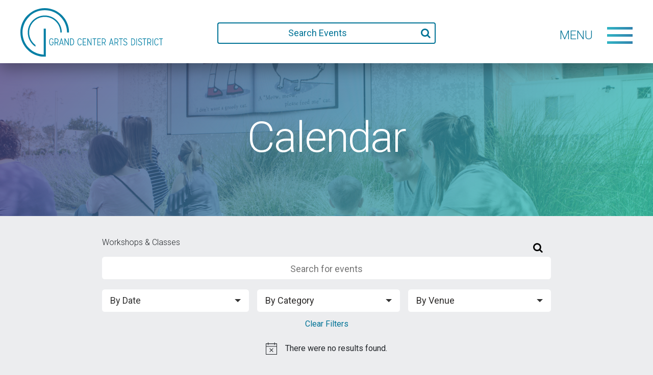

--- FILE ---
content_type: text/html; charset=UTF-8
request_url: https://www.grandcenter.org/calendar/category/workshops-classes/
body_size: 23288
content:

<!doctype html>
<html lang="en-US">
    <head>
  <meta charset="utf-8">
  <meta http-equiv="x-ua-compatible" content="ie=edge">
  <meta name="viewport" content="width=device-width, initial-scale=1">
  <!-- Global site tag (gtag.js) - Google AdWords: 816659871 -->
	<script async src="https://www.googletagmanager.com/gtag/js?id=AW-816659871"></script>
	<script>
		window.dataLayer = window.dataLayer || [];
		function gtag(){dataLayer.push(arguments);}
		gtag('js', new Date());

		gtag('config', 'AW-816659871');
	</script>
	

  <link rel='stylesheet' id='tribe-events-views-v2-bootstrap-datepicker-styles-css' href='https://www.grandcenter.org/wp-content/plugins/the-events-calendar/vendor/bootstrap-datepicker/css/bootstrap-datepicker.standalone.min.css?ver=6.10.0' type='text/css' media='all' />
<link rel='stylesheet' id='tec-variables-skeleton-css' href='https://www.grandcenter.org/wp-content/plugins/the-events-calendar/common/src/resources/css/variables-skeleton.min.css?ver=6.5.0' type='text/css' media='all' />
<link rel='stylesheet' id='tribe-common-skeleton-style-css' href='https://www.grandcenter.org/wp-content/plugins/the-events-calendar/common/src/resources/css/common-skeleton.min.css?ver=6.5.0' type='text/css' media='all' />
<link rel='stylesheet' id='tribe-tooltipster-css-css' href='https://www.grandcenter.org/wp-content/plugins/the-events-calendar/common/vendor/tooltipster/tooltipster.bundle.min.css?ver=6.5.0' type='text/css' media='all' />
<link rel='stylesheet' id='tribe-events-views-v2-skeleton-css' href='https://www.grandcenter.org/wp-content/plugins/the-events-calendar/src/resources/css/views-skeleton.min.css?ver=6.10.0' type='text/css' media='all' />
<meta name='robots' content='index, follow, max-image-preview:large, max-snippet:-1, max-video-preview:-1' />
	<style>img:is([sizes="auto" i], [sizes^="auto," i]) { contain-intrinsic-size: 3000px 1500px }</style>
	
	<!-- This site is optimized with the Yoast SEO plugin v24.4 - https://yoast.com/wordpress/plugins/seo/ -->
				<script>
					document.head.insertAdjacentHTML( 'beforeend', '<meta name="robots" id="tec_noindex" content="noindex, follow" />' );
				</script>
					<title>Upcoming Events &#8250; Workshops &amp; Classes &#8250;  &#8211; Grand Center Arts District</title>
	<link rel="canonical" href="https://www.grandcenter.org/calendar/category/workshops-classes/" />
	<link rel="next" href="https://www.grandcenter.org/calendar/category/workshops-classes/page/2/" />
	<meta property="og:locale" content="en_US" />
	<meta property="og:type" content="website" />
	<meta property="og:url" content="https://www.grandcenter.org/calendar/category/workshops-classes/" />
	<meta property="og:site_name" content="Grand Center Arts District" />
	<meta property="og:image" content="https://www.grandcenter.org/wp-content/uploads/2020/11/Grand-Center-2020-8316-2-scaled.jpg" />
	<meta property="og:image:width" content="2560" />
	<meta property="og:image:height" content="1707" />
	<meta property="og:image:type" content="image/jpeg" />
	<meta name="twitter:card" content="summary_large_image" />
	<script type="application/ld+json" class="yoast-schema-graph">{"@context":"https://schema.org","@graph":[{"@type":"CollectionPage","@id":"https://www.grandcenter.org/calendar/category/workshops-classes/","url":"https://www.grandcenter.org/calendar/category/workshops-classes/","name":"","isPartOf":{"@id":"https://www.grandcenter.org/#website"},"primaryImageOfPage":{"@id":"https://www.grandcenter.org/calendar/category/workshops-classes/#primaryimage"},"image":{"@id":"https://www.grandcenter.org/calendar/category/workshops-classes/#primaryimage"},"thumbnailUrl":"https://www.grandcenter.org/wp-content/uploads/2025/01/gd1o7ynj.png","breadcrumb":{"@id":"https://www.grandcenter.org/calendar/category/workshops-classes/#breadcrumb"},"inLanguage":"en-US"},{"@type":"ImageObject","inLanguage":"en-US","@id":"https://www.grandcenter.org/calendar/category/workshops-classes/#primaryimage","url":"https://www.grandcenter.org/wp-content/uploads/2025/01/gd1o7ynj.png","contentUrl":"https://www.grandcenter.org/wp-content/uploads/2025/01/gd1o7ynj.png","width":2340,"height":1150},{"@type":"BreadcrumbList","@id":"https://www.grandcenter.org/calendar/category/workshops-classes/#breadcrumb","itemListElement":[{"@type":"ListItem","position":1,"name":"Home","item":"https://www.grandcenter.org/"},{"@type":"ListItem","position":2,"name":"Workshops &amp; Classes"}]},{"@type":"WebSite","@id":"https://www.grandcenter.org/#website","url":"https://www.grandcenter.org/","name":"Grand Center Arts District","description":"The Intersection of Art and Life","potentialAction":[{"@type":"SearchAction","target":{"@type":"EntryPoint","urlTemplate":"https://www.grandcenter.org/?s={search_term_string}"},"query-input":{"@type":"PropertyValueSpecification","valueRequired":true,"valueName":"search_term_string"}}],"inLanguage":"en-US"}]}</script>
	<!-- / Yoast SEO plugin. -->


<link rel="alternate" type="application/rss+xml" title="Grand Center Arts District &raquo; Events Feed" href="https://www.grandcenter.org/calendar/feed/" />
<script type="text/javascript">
/* <![CDATA[ */
window._wpemojiSettings = {"baseUrl":"https:\/\/s.w.org\/images\/core\/emoji\/16.0.1\/72x72\/","ext":".png","svgUrl":"https:\/\/s.w.org\/images\/core\/emoji\/16.0.1\/svg\/","svgExt":".svg","source":{"concatemoji":"https:\/\/www.grandcenter.org\/wp-includes\/js\/wp-emoji-release.min.js?ver=6.8.3"}};
/*! This file is auto-generated */
!function(s,n){var o,i,e;function c(e){try{var t={supportTests:e,timestamp:(new Date).valueOf()};sessionStorage.setItem(o,JSON.stringify(t))}catch(e){}}function p(e,t,n){e.clearRect(0,0,e.canvas.width,e.canvas.height),e.fillText(t,0,0);var t=new Uint32Array(e.getImageData(0,0,e.canvas.width,e.canvas.height).data),a=(e.clearRect(0,0,e.canvas.width,e.canvas.height),e.fillText(n,0,0),new Uint32Array(e.getImageData(0,0,e.canvas.width,e.canvas.height).data));return t.every(function(e,t){return e===a[t]})}function u(e,t){e.clearRect(0,0,e.canvas.width,e.canvas.height),e.fillText(t,0,0);for(var n=e.getImageData(16,16,1,1),a=0;a<n.data.length;a++)if(0!==n.data[a])return!1;return!0}function f(e,t,n,a){switch(t){case"flag":return n(e,"\ud83c\udff3\ufe0f\u200d\u26a7\ufe0f","\ud83c\udff3\ufe0f\u200b\u26a7\ufe0f")?!1:!n(e,"\ud83c\udde8\ud83c\uddf6","\ud83c\udde8\u200b\ud83c\uddf6")&&!n(e,"\ud83c\udff4\udb40\udc67\udb40\udc62\udb40\udc65\udb40\udc6e\udb40\udc67\udb40\udc7f","\ud83c\udff4\u200b\udb40\udc67\u200b\udb40\udc62\u200b\udb40\udc65\u200b\udb40\udc6e\u200b\udb40\udc67\u200b\udb40\udc7f");case"emoji":return!a(e,"\ud83e\udedf")}return!1}function g(e,t,n,a){var r="undefined"!=typeof WorkerGlobalScope&&self instanceof WorkerGlobalScope?new OffscreenCanvas(300,150):s.createElement("canvas"),o=r.getContext("2d",{willReadFrequently:!0}),i=(o.textBaseline="top",o.font="600 32px Arial",{});return e.forEach(function(e){i[e]=t(o,e,n,a)}),i}function t(e){var t=s.createElement("script");t.src=e,t.defer=!0,s.head.appendChild(t)}"undefined"!=typeof Promise&&(o="wpEmojiSettingsSupports",i=["flag","emoji"],n.supports={everything:!0,everythingExceptFlag:!0},e=new Promise(function(e){s.addEventListener("DOMContentLoaded",e,{once:!0})}),new Promise(function(t){var n=function(){try{var e=JSON.parse(sessionStorage.getItem(o));if("object"==typeof e&&"number"==typeof e.timestamp&&(new Date).valueOf()<e.timestamp+604800&&"object"==typeof e.supportTests)return e.supportTests}catch(e){}return null}();if(!n){if("undefined"!=typeof Worker&&"undefined"!=typeof OffscreenCanvas&&"undefined"!=typeof URL&&URL.createObjectURL&&"undefined"!=typeof Blob)try{var e="postMessage("+g.toString()+"("+[JSON.stringify(i),f.toString(),p.toString(),u.toString()].join(",")+"));",a=new Blob([e],{type:"text/javascript"}),r=new Worker(URL.createObjectURL(a),{name:"wpTestEmojiSupports"});return void(r.onmessage=function(e){c(n=e.data),r.terminate(),t(n)})}catch(e){}c(n=g(i,f,p,u))}t(n)}).then(function(e){for(var t in e)n.supports[t]=e[t],n.supports.everything=n.supports.everything&&n.supports[t],"flag"!==t&&(n.supports.everythingExceptFlag=n.supports.everythingExceptFlag&&n.supports[t]);n.supports.everythingExceptFlag=n.supports.everythingExceptFlag&&!n.supports.flag,n.DOMReady=!1,n.readyCallback=function(){n.DOMReady=!0}}).then(function(){return e}).then(function(){var e;n.supports.everything||(n.readyCallback(),(e=n.source||{}).concatemoji?t(e.concatemoji):e.wpemoji&&e.twemoji&&(t(e.twemoji),t(e.wpemoji)))}))}((window,document),window._wpemojiSettings);
/* ]]> */
</script>
<link rel='stylesheet' id='tribe-select2-css-css' href='https://www.grandcenter.org/wp-content/plugins/the-events-calendar/common/vendor/tribe-selectWoo/dist/css/selectWoo.min.css?ver=6.5.0' type='text/css' media='all' />
<link rel='stylesheet' id='tribe-events-custom-jquery-styles-css' href='https://www.grandcenter.org/wp-content/plugins/the-events-calendar/vendor/jquery/smoothness/jquery-ui-1.8.23.custom.css?ver=6.10.0' type='text/css' media='all' />
<link rel='stylesheet' id='tribe-events-filterbar-views-v2-1-filter-bar-skeleton-css' href='https://www.grandcenter.org/wp-content/plugins/the-events-calendar-filterbar/src/resources/css/views-filter-bar-skeleton.min.css?ver=5.5.8' type='text/css' media='all' />
<link rel='stylesheet' id='tribe-events-virtual-skeleton-css' href='https://www.grandcenter.org/wp-content/plugins/events-calendar-pro/src/resources/css/events-virtual-skeleton.min.css?ver=1.15.8' type='text/css' media='all' />
<link rel='stylesheet' id='tec-events-pro-single-css' href='https://www.grandcenter.org/wp-content/plugins/events-calendar-pro/src/resources/css/events-single.min.css?ver=7.3.1' type='text/css' media='all' />
<link rel='stylesheet' id='tribe-events-pro-mini-calendar-block-styles-css' href='https://www.grandcenter.org/wp-content/plugins/events-calendar-pro/src/resources/css/tribe-events-pro-mini-calendar-block.min.css?ver=7.3.1' type='text/css' media='all' />
<style id='wp-emoji-styles-inline-css' type='text/css'>

	img.wp-smiley, img.emoji {
		display: inline !important;
		border: none !important;
		box-shadow: none !important;
		height: 1em !important;
		width: 1em !important;
		margin: 0 0.07em !important;
		vertical-align: -0.1em !important;
		background: none !important;
		padding: 0 !important;
	}
</style>
<link rel='stylesheet' id='wp-block-library-css' href='https://www.grandcenter.org/wp-includes/css/dist/block-library/style.min.css?ver=6.8.3' type='text/css' media='all' />
<style id='classic-theme-styles-inline-css' type='text/css'>
/*! This file is auto-generated */
.wp-block-button__link{color:#fff;background-color:#32373c;border-radius:9999px;box-shadow:none;text-decoration:none;padding:calc(.667em + 2px) calc(1.333em + 2px);font-size:1.125em}.wp-block-file__button{background:#32373c;color:#fff;text-decoration:none}
</style>
<style id='global-styles-inline-css' type='text/css'>
:root{--wp--preset--aspect-ratio--square: 1;--wp--preset--aspect-ratio--4-3: 4/3;--wp--preset--aspect-ratio--3-4: 3/4;--wp--preset--aspect-ratio--3-2: 3/2;--wp--preset--aspect-ratio--2-3: 2/3;--wp--preset--aspect-ratio--16-9: 16/9;--wp--preset--aspect-ratio--9-16: 9/16;--wp--preset--color--black: #000000;--wp--preset--color--cyan-bluish-gray: #abb8c3;--wp--preset--color--white: #ffffff;--wp--preset--color--pale-pink: #f78da7;--wp--preset--color--vivid-red: #cf2e2e;--wp--preset--color--luminous-vivid-orange: #ff6900;--wp--preset--color--luminous-vivid-amber: #fcb900;--wp--preset--color--light-green-cyan: #7bdcb5;--wp--preset--color--vivid-green-cyan: #00d084;--wp--preset--color--pale-cyan-blue: #8ed1fc;--wp--preset--color--vivid-cyan-blue: #0693e3;--wp--preset--color--vivid-purple: #9b51e0;--wp--preset--gradient--vivid-cyan-blue-to-vivid-purple: linear-gradient(135deg,rgba(6,147,227,1) 0%,rgb(155,81,224) 100%);--wp--preset--gradient--light-green-cyan-to-vivid-green-cyan: linear-gradient(135deg,rgb(122,220,180) 0%,rgb(0,208,130) 100%);--wp--preset--gradient--luminous-vivid-amber-to-luminous-vivid-orange: linear-gradient(135deg,rgba(252,185,0,1) 0%,rgba(255,105,0,1) 100%);--wp--preset--gradient--luminous-vivid-orange-to-vivid-red: linear-gradient(135deg,rgba(255,105,0,1) 0%,rgb(207,46,46) 100%);--wp--preset--gradient--very-light-gray-to-cyan-bluish-gray: linear-gradient(135deg,rgb(238,238,238) 0%,rgb(169,184,195) 100%);--wp--preset--gradient--cool-to-warm-spectrum: linear-gradient(135deg,rgb(74,234,220) 0%,rgb(151,120,209) 20%,rgb(207,42,186) 40%,rgb(238,44,130) 60%,rgb(251,105,98) 80%,rgb(254,248,76) 100%);--wp--preset--gradient--blush-light-purple: linear-gradient(135deg,rgb(255,206,236) 0%,rgb(152,150,240) 100%);--wp--preset--gradient--blush-bordeaux: linear-gradient(135deg,rgb(254,205,165) 0%,rgb(254,45,45) 50%,rgb(107,0,62) 100%);--wp--preset--gradient--luminous-dusk: linear-gradient(135deg,rgb(255,203,112) 0%,rgb(199,81,192) 50%,rgb(65,88,208) 100%);--wp--preset--gradient--pale-ocean: linear-gradient(135deg,rgb(255,245,203) 0%,rgb(182,227,212) 50%,rgb(51,167,181) 100%);--wp--preset--gradient--electric-grass: linear-gradient(135deg,rgb(202,248,128) 0%,rgb(113,206,126) 100%);--wp--preset--gradient--midnight: linear-gradient(135deg,rgb(2,3,129) 0%,rgb(40,116,252) 100%);--wp--preset--font-size--small: 13px;--wp--preset--font-size--medium: 20px;--wp--preset--font-size--large: 36px;--wp--preset--font-size--x-large: 42px;--wp--preset--spacing--20: 0.44rem;--wp--preset--spacing--30: 0.67rem;--wp--preset--spacing--40: 1rem;--wp--preset--spacing--50: 1.5rem;--wp--preset--spacing--60: 2.25rem;--wp--preset--spacing--70: 3.38rem;--wp--preset--spacing--80: 5.06rem;--wp--preset--shadow--natural: 6px 6px 9px rgba(0, 0, 0, 0.2);--wp--preset--shadow--deep: 12px 12px 50px rgba(0, 0, 0, 0.4);--wp--preset--shadow--sharp: 6px 6px 0px rgba(0, 0, 0, 0.2);--wp--preset--shadow--outlined: 6px 6px 0px -3px rgba(255, 255, 255, 1), 6px 6px rgba(0, 0, 0, 1);--wp--preset--shadow--crisp: 6px 6px 0px rgba(0, 0, 0, 1);}:where(.is-layout-flex){gap: 0.5em;}:where(.is-layout-grid){gap: 0.5em;}body .is-layout-flex{display: flex;}.is-layout-flex{flex-wrap: wrap;align-items: center;}.is-layout-flex > :is(*, div){margin: 0;}body .is-layout-grid{display: grid;}.is-layout-grid > :is(*, div){margin: 0;}:where(.wp-block-columns.is-layout-flex){gap: 2em;}:where(.wp-block-columns.is-layout-grid){gap: 2em;}:where(.wp-block-post-template.is-layout-flex){gap: 1.25em;}:where(.wp-block-post-template.is-layout-grid){gap: 1.25em;}.has-black-color{color: var(--wp--preset--color--black) !important;}.has-cyan-bluish-gray-color{color: var(--wp--preset--color--cyan-bluish-gray) !important;}.has-white-color{color: var(--wp--preset--color--white) !important;}.has-pale-pink-color{color: var(--wp--preset--color--pale-pink) !important;}.has-vivid-red-color{color: var(--wp--preset--color--vivid-red) !important;}.has-luminous-vivid-orange-color{color: var(--wp--preset--color--luminous-vivid-orange) !important;}.has-luminous-vivid-amber-color{color: var(--wp--preset--color--luminous-vivid-amber) !important;}.has-light-green-cyan-color{color: var(--wp--preset--color--light-green-cyan) !important;}.has-vivid-green-cyan-color{color: var(--wp--preset--color--vivid-green-cyan) !important;}.has-pale-cyan-blue-color{color: var(--wp--preset--color--pale-cyan-blue) !important;}.has-vivid-cyan-blue-color{color: var(--wp--preset--color--vivid-cyan-blue) !important;}.has-vivid-purple-color{color: var(--wp--preset--color--vivid-purple) !important;}.has-black-background-color{background-color: var(--wp--preset--color--black) !important;}.has-cyan-bluish-gray-background-color{background-color: var(--wp--preset--color--cyan-bluish-gray) !important;}.has-white-background-color{background-color: var(--wp--preset--color--white) !important;}.has-pale-pink-background-color{background-color: var(--wp--preset--color--pale-pink) !important;}.has-vivid-red-background-color{background-color: var(--wp--preset--color--vivid-red) !important;}.has-luminous-vivid-orange-background-color{background-color: var(--wp--preset--color--luminous-vivid-orange) !important;}.has-luminous-vivid-amber-background-color{background-color: var(--wp--preset--color--luminous-vivid-amber) !important;}.has-light-green-cyan-background-color{background-color: var(--wp--preset--color--light-green-cyan) !important;}.has-vivid-green-cyan-background-color{background-color: var(--wp--preset--color--vivid-green-cyan) !important;}.has-pale-cyan-blue-background-color{background-color: var(--wp--preset--color--pale-cyan-blue) !important;}.has-vivid-cyan-blue-background-color{background-color: var(--wp--preset--color--vivid-cyan-blue) !important;}.has-vivid-purple-background-color{background-color: var(--wp--preset--color--vivid-purple) !important;}.has-black-border-color{border-color: var(--wp--preset--color--black) !important;}.has-cyan-bluish-gray-border-color{border-color: var(--wp--preset--color--cyan-bluish-gray) !important;}.has-white-border-color{border-color: var(--wp--preset--color--white) !important;}.has-pale-pink-border-color{border-color: var(--wp--preset--color--pale-pink) !important;}.has-vivid-red-border-color{border-color: var(--wp--preset--color--vivid-red) !important;}.has-luminous-vivid-orange-border-color{border-color: var(--wp--preset--color--luminous-vivid-orange) !important;}.has-luminous-vivid-amber-border-color{border-color: var(--wp--preset--color--luminous-vivid-amber) !important;}.has-light-green-cyan-border-color{border-color: var(--wp--preset--color--light-green-cyan) !important;}.has-vivid-green-cyan-border-color{border-color: var(--wp--preset--color--vivid-green-cyan) !important;}.has-pale-cyan-blue-border-color{border-color: var(--wp--preset--color--pale-cyan-blue) !important;}.has-vivid-cyan-blue-border-color{border-color: var(--wp--preset--color--vivid-cyan-blue) !important;}.has-vivid-purple-border-color{border-color: var(--wp--preset--color--vivid-purple) !important;}.has-vivid-cyan-blue-to-vivid-purple-gradient-background{background: var(--wp--preset--gradient--vivid-cyan-blue-to-vivid-purple) !important;}.has-light-green-cyan-to-vivid-green-cyan-gradient-background{background: var(--wp--preset--gradient--light-green-cyan-to-vivid-green-cyan) !important;}.has-luminous-vivid-amber-to-luminous-vivid-orange-gradient-background{background: var(--wp--preset--gradient--luminous-vivid-amber-to-luminous-vivid-orange) !important;}.has-luminous-vivid-orange-to-vivid-red-gradient-background{background: var(--wp--preset--gradient--luminous-vivid-orange-to-vivid-red) !important;}.has-very-light-gray-to-cyan-bluish-gray-gradient-background{background: var(--wp--preset--gradient--very-light-gray-to-cyan-bluish-gray) !important;}.has-cool-to-warm-spectrum-gradient-background{background: var(--wp--preset--gradient--cool-to-warm-spectrum) !important;}.has-blush-light-purple-gradient-background{background: var(--wp--preset--gradient--blush-light-purple) !important;}.has-blush-bordeaux-gradient-background{background: var(--wp--preset--gradient--blush-bordeaux) !important;}.has-luminous-dusk-gradient-background{background: var(--wp--preset--gradient--luminous-dusk) !important;}.has-pale-ocean-gradient-background{background: var(--wp--preset--gradient--pale-ocean) !important;}.has-electric-grass-gradient-background{background: var(--wp--preset--gradient--electric-grass) !important;}.has-midnight-gradient-background{background: var(--wp--preset--gradient--midnight) !important;}.has-small-font-size{font-size: var(--wp--preset--font-size--small) !important;}.has-medium-font-size{font-size: var(--wp--preset--font-size--medium) !important;}.has-large-font-size{font-size: var(--wp--preset--font-size--large) !important;}.has-x-large-font-size{font-size: var(--wp--preset--font-size--x-large) !important;}
:where(.wp-block-post-template.is-layout-flex){gap: 1.25em;}:where(.wp-block-post-template.is-layout-grid){gap: 1.25em;}
:where(.wp-block-columns.is-layout-flex){gap: 2em;}:where(.wp-block-columns.is-layout-grid){gap: 2em;}
:root :where(.wp-block-pullquote){font-size: 1.5em;line-height: 1.6;}
</style>
<link rel='stylesheet' id='cpsh-shortcodes-css' href='https://www.grandcenter.org/wp-content/plugins/column-shortcodes//assets/css/shortcodes.css?ver=1.0.1' type='text/css' media='all' />
<link rel='stylesheet' id='contact-form-7-css' href='https://www.grandcenter.org/wp-content/plugins/contact-form-7/includes/css/styles.css?ver=6.0' type='text/css' media='all' />
<link rel='stylesheet' id='wppopups-pro-css' href='https://www.grandcenter.org/wp-content/plugins/wppopups/pro/assets/css/wppopups.css?ver=2.1.4.4' type='text/css' media='all' />
<link rel='stylesheet' id='wppopups-base-css' href='https://www.grandcenter.org/wp-content/plugins/wppopups/src/assets/css/wppopups-base.css?ver=2.1.4.4' type='text/css' media='all' />
<link rel='stylesheet' id='tribe-list-venues-organizers-shortcodes-css' href='https://www.grandcenter.org/wp-content/plugins/tribe-ext-list-venues-organizers-shortcodes/src/resources/css/tribe-list-venues-organizers-shortcodes.css?ver=6.8.3' type='text/css' media='all' />
<link rel='stylesheet' id='sage/css-css' href='https://www.grandcenter.org/wp-content/themes/grandcenter/dist/styles/main.css?ver=250209-20228' type='text/css' media='all' />
<script type="text/javascript" src="https://www.grandcenter.org/wp-includes/js/jquery/jquery.min.js?ver=3.7.1" id="jquery-core-js"></script>
<script type="text/javascript" src="https://www.grandcenter.org/wp-includes/js/jquery/jquery-migrate.min.js?ver=3.4.1" id="jquery-migrate-js"></script>
<script type="text/javascript" src="https://www.grandcenter.org/wp-includes/js/dist/hooks.min.js?ver=4d63a3d491d11ffd8ac6" id="wp-hooks-js"></script>
<script type="text/javascript" src="https://www.grandcenter.org/wp-content/plugins/the-events-calendar/common/src/resources/js/tribe-common.min.js?ver=6.5.0" id="tribe-common-js"></script>
<script type="text/javascript" src="https://www.grandcenter.org/wp-content/plugins/the-events-calendar/src/resources/js/views/breakpoints.min.js?ver=6.10.0" id="tribe-events-views-v2-breakpoints-js"></script>
<script type="text/javascript" src="https://www.grandcenter.org/wp-content/plugins/the-events-calendar/src/resources/js/views/accordion.min.js?ver=6.10.0" id="tribe-events-views-v2-accordion-js"></script>
<script type="text/javascript" id="tribe-events-filterbar-views-filter-bar-state-js-js-extra">
/* <![CDATA[ */
var tribe_events_filter_bar_js_config = {"events":{"currency_symbol":"$","reverse_currency_position":false},"l10n":{"show_filters":"Show filters","hide_filters":"Hide filters","cost_range_currency_symbol_before":"<%- currency_symbol %><%- cost_low %> - <%- currency_symbol %><%- cost_high %>","cost_range_currency_symbol_after":"<%- cost_low %><%- currency_symbol %> - <%- cost_high %><%- currency_symbol %>"}};
/* ]]> */
</script>
<script type="text/javascript" src="https://www.grandcenter.org/wp-content/plugins/the-events-calendar-filterbar/src/resources/js/views/filter-bar-state.min.js?ver=5.5.8" id="tribe-events-filterbar-views-filter-bar-state-js-js"></script>
<script type="text/javascript" id="wppopups-pro-js-js-extra">
/* <![CDATA[ */
var wppopups_pro_vars = {"enable_stats":"1","ua_code":"","data_sampling":"","post_id":"23","l18n":{"wait":"Please wait","seconds":"seconds"}};
/* ]]> */
</script>
<script type="text/javascript" src="https://www.grandcenter.org/wp-content/plugins/wppopups/pro/assets/js/wppopups.js?ver=2.1.4.4" id="wppopups-pro-js-js"></script>
<script type="text/javascript" src="https://www.grandcenter.org/wp-content/themes/grandcenter/dist/scripts/snap.svg-min.js" id="snap-js"></script>
<script type="text/javascript" src="https://www.grandcenter.org/wp-content/themes/grandcenter/dist/scripts/isotope.pkgd.min.js" id="isotope-js"></script>
<script type="text/javascript" src="https://www.grandcenter.org/wp-content/themes/grandcenter/dist/scripts/swiper.min.js" id="swiper-js"></script>
<link rel="https://api.w.org/" href="https://www.grandcenter.org/wp-json/" /><link rel="alternate" title="JSON" type="application/json" href="https://www.grandcenter.org/wp-json/wp/v2/tribe_events_cat/23" /><link rel="EditURI" type="application/rsd+xml" title="RSD" href="https://www.grandcenter.org/xmlrpc.php?rsd" />
<!-- Stream WordPress user activity plugin v4.0.2 -->
<meta name="tec-api-version" content="v1"><meta name="tec-api-origin" content="https://www.grandcenter.org"><link rel="alternate" href="https://www.grandcenter.org/wp-json/tribe/events/v1/events/?categories=workshops-classes" /><style type="text/css" id="spu-css-10059" class="spu-css">		#spu-bg-10059 {
			background-color: rgba(0, 0, 0, 0.5);
		}

		#spu-10059 .spu-close {
			font-size: 30px;
			color: #666;
			text-shadow: 0 1px 0#000;
		}

		#spu-10059 .spu-close:hover {
			color: #000;
		}

		#spu-10059 {
			background-color: rgb(255, 255, 255);
			max-width: 440px;
			border-radius: 0px;
			
					height: auto;
					box-shadow:  0px 10px 25px 0px #000000;
				}

		#spu-10059 .spu-container {
					padding: 20px;
			height: calc(100% - 0px);
		}
								</style>
		<link rel="icon" href="https://www.grandcenter.org/wp-content/uploads/2020/07/favicon.ico" sizes="32x32" />
<link rel="icon" href="https://www.grandcenter.org/wp-content/uploads/2020/07/favicon.ico" sizes="192x192" />
<link rel="apple-touch-icon" href="https://www.grandcenter.org/wp-content/uploads/2020/07/favicon.ico" />
<meta name="msapplication-TileImage" content="https://www.grandcenter.org/wp-content/uploads/2020/07/favicon.ico" />
</head>
    <body class="archive post-type-archive post-type-archive-tribe_events wp-theme-grandcenter tribe-events-page-template tribe-no-js tribe-filter-live sidebar-primary">
        <div class="menu-wrap">
    <nav class="menu">
        <div class="menu-primary-menu-container"><ul id="menu-primary-menu" class="nav-menu list-unstyled"><li id="menu-item-9445" class="menu-item menu-item-type-custom menu-item-object-custom menu-item-9445"><a href="/calendar">Calendar</a></li>
<li id="menu-item-9945" class="menu-item menu-item-type-post_type menu-item-object-page menu-item-9945"><a href="https://www.grandcenter.org/food-drink/">Food &#038; Drink</a></li>
<li id="menu-item-9944" class="menu-item menu-item-type-post_type menu-item-object-page menu-item-9944"><a href="https://www.grandcenter.org/theatres/">Theatre &#038; Dance</a></li>
<li id="menu-item-9943" class="menu-item menu-item-type-post_type menu-item-object-page menu-item-9943"><a href="https://www.grandcenter.org/museums-galleries/">Museums &#038; Galleries</a></li>
<li id="menu-item-9940" class="menu-item menu-item-type-post_type menu-item-object-page menu-item-9940"><a href="https://www.grandcenter.org/music/">Music</a></li>
<li id="menu-item-9939" class="menu-item menu-item-type-post_type menu-item-object-page menu-item-9939"><a href="https://www.grandcenter.org/event-spaces/">Event Spaces</a></li>
<li id="menu-item-9941" class="menu-item menu-item-type-post_type menu-item-object-page menu-item-9941"><a href="https://www.grandcenter.org/stay-relax/">Stay &#038; Relax</a></li>
<li id="menu-item-9942" class="menu-item menu-item-type-post_type menu-item-object-page menu-item-9942"><a href="https://www.grandcenter.org/media-education/">Media &#038; Education</a></li>
</ul></div>    </nav>
    <div class="mini-menu">
        <nav class="menu-secondary">
            <div class="menu-secondary-menu-container"><ul id="menu-secondary-menu" class="nav-menu list-unstyled"><li id="menu-item-16338" class="menu-item menu-item-type-post_type menu-item-object-page menu-item-16338"><a href="https://www.grandcenter.org/firstfridays/">First Fridays</a></li>
<li id="menu-item-17655" class="menu-item menu-item-type-custom menu-item-object-custom menu-item-17655"><a href="https://grandcenter.networkforgood.com/projects/236969-membership">Membership</a></li>
<li id="menu-item-265" class="menu-item menu-item-type-post_type menu-item-object-page menu-item-265"><a href="https://www.grandcenter.org/district-directory/">District Directory</a></li>
<li id="menu-item-259" class="menu-item menu-item-type-post_type menu-item-object-page menu-item-259"><a href="https://www.grandcenter.org/about/">About the District</a></li>
<li id="menu-item-12691" class="menu-item menu-item-type-custom menu-item-object-custom menu-item-12691"><a href="https://www.grandcenterinc.org/">Grand Center Inc.</a></li>
<li id="menu-item-23564" class="menu-item menu-item-type-custom menu-item-object-custom menu-item-23564"><a href="https://grandcenter.networkforgood.com/projects/236965-operating-support">Donate</a></li>
</ul></div>             <nav class="menu-social">
                <ul>
                    <li>Follow us</li>
                
                    <li class="social-link"><a href="https://www.facebook.com/grandcenterartsdistrict/" target="_blank"><i class="fa fa-facebook" aria-hidden="true"></i></a></li>

                
                    <li class="social-link"><a href="https://twitter.com/grandcenter" target="_blank"><i class="fa fa-twitter" aria-hidden="true"></i></a></li>

                
                    <li class="social-link"><a href="https://www.instagram.com/grandcenterartsdistrict/" target="_blank"><i class="fa fa-instagram" aria-hidden="true"></i></a></li>

                
                                </ul>
            </nav>
        </nav>
    </div>
    <button class="close-button" id="close-button"><img src="https://www.grandcenter.org/wp-content/themes/grandcenter/assets/images/menu-close.svg" /><span class="hidden">Close</span></button>
</div>            <div class="content-wrap">
        <!--[if IE]>
            <div class="alert alert-warning">
                You are using an <strong>outdated</strong> browser. Please <a href="http://browsehappy.com/">upgrade your browser</a> to improve your experience.            </div>
        <![endif]-->
        <header class="main-header">
    <div class="main-header__logo"><a class="navbar-brand" href="https://www.grandcenter.org"><img src="https://www.grandcenter.org/wp-content/uploads/2017/09/grand-center-logo.svg" class="logo"></a></div>
    <div class="nav-search">
        <form action="/" method="get">
    <div class="input-group">
        <input name="s" style="border-right: none;" type="text" class="form-control" placeholder="Search Events" value="">
        <button type="submit" class="input-group-addon input-addon-no-bg"><i class="fa fa-search fa-2"></i></button>
    </div>
    <input type="hidden" value="tribe_events" name="post_type" id="post_type" />
</form>    </div>
    <div class="nav-search-mobile">
        <img id="mobileSearchModalToggle" src="https://www.grandcenter.org/wp-content/themes/grandcenter/assets/images/mobile-search.svg">
    </div>
    <div id="open-button">
        <button class="menu-button">
            <a class="menu-title">Menu</a>
            <span class="icon-bar bar1"></span>
            <span class="icon-bar bar2"></span>
            <span class="icon-bar bar3"></span>
        </button>
    </div>
</header>




<div class="page-header-wrapper">
    <div class="page-header hero " style="background-image: url('https://www.grandcenter.org/wp-content/uploads/2017/11/Public-Media-Commons_6.jpg');">
        <div class="content">
                    <h1>Calendar</h1>
                </div>
    </div>
</div>
            <div role="document">
        <!-- <div class="wrap container" role="document"> -->
            <main>
                
    				<script>
					document.head.insertAdjacentHTML( 'beforeend', '<meta name="robots" id="tec_noindex" content="noindex, follow" />' );
				</script>
				
<div
     class="tribe-common tribe-events tribe-events-view tribe-events-view--list tribe-events--has-filter-bar tribe-events--filter-bar-horizontal"     data-js="tribe-events-view"
    data-view-rest-nonce=""
    data-view-rest-url="https://www.grandcenter.org/wp-json/tribe/views/v2/html"
    data-view-manage-url="1"
                data-view-breakpoint-pointer="68af072c-558c-4652-9a5c-ac4bd99688d1"
    >
    <div class="tribe-common-l-container tribe-events-l-container">
        <div
	class="tribe-events-view-loader tribe-common-a11y-hidden"
	role="alert"
	aria-live="polite"
>
	<span class="tribe-events-view-loader__text tribe-common-a11y-visual-hide">
		0 events found.	</span>
	<div class="tribe-events-view-loader__dots tribe-common-c-loader">
		<svg  class="tribe-common-c-svgicon tribe-common-c-svgicon--dot tribe-common-c-loader__dot tribe-common-c-loader__dot--first"  viewBox="0 0 15 15" xmlns="http://www.w3.org/2000/svg"><circle cx="7.5" cy="7.5" r="7.5"/></svg>
		<svg  class="tribe-common-c-svgicon tribe-common-c-svgicon--dot tribe-common-c-loader__dot tribe-common-c-loader__dot--second"  viewBox="0 0 15 15" xmlns="http://www.w3.org/2000/svg"><circle cx="7.5" cy="7.5" r="7.5"/></svg>
		<svg  class="tribe-common-c-svgicon tribe-common-c-svgicon--dot tribe-common-c-loader__dot tribe-common-c-loader__dot--third"  viewBox="0 0 15 15" xmlns="http://www.w3.org/2000/svg"><circle cx="7.5" cy="7.5" r="7.5"/></svg>
	</div>
</div>

        
        <script data-js="tribe-events-view-data" type="application/json">
	{"slug":"list","prev_url":"https:\/\/www.grandcenter.org\/calendar\/category\/workshops-classes\/list\/?eventDisplay=past","next_url":"","view_class":"Tribe\\Events\\Views\\V2\\Views\\List_View","view_slug":"list","view_label":"List","title":"Events \u2013 Grand Center Arts District","events":[],"url":"https:\/\/www.grandcenter.org\/calendar\/category\/workshops-classes\/list\/","url_event_date":false,"bar":{"keyword":"","date":""},"today":"2025-11-01 00:00:00","now":"2025-11-01 06:07:51","rest_url":"https:\/\/www.grandcenter.org\/wp-json\/tribe\/views\/v2\/html","rest_method":"POST","rest_nonce":"","should_manage_url":true,"today_url":"https:\/\/www.grandcenter.org\/calendar\/category\/workshops-classes\/list\/","today_title":"Click to select today's date","today_label":"Today","prev_label":"","next_label":"","date_formats":{"compact":"n\/j\/Y","month_and_year_compact":"n\/Y","month_and_year":"F Y","time_range_separator":" \u2013 ","date_time_separator":", "},"messages":{"notice":["There were no results found."]},"start_of_week":"1","header_title":"Workshops &amp; Classes","header_title_element":"h1","content_title":"","breadcrumbs":[{"link":"https:\/\/www.grandcenter.org\/calendar\/","label":"Events"},{"link":"","label":"Workshops &amp; Classes"}],"before_events":"","after_events":"\n<!--\nThis calendar is powered by The Events Calendar.\nhttp:\/\/evnt.is\/18wn\n-->\n","display_events_bar":true,"disable_event_search":false,"live_refresh":true,"ical":{"display_link":true,"link":{"url":"https:\/\/www.grandcenter.org\/calendar\/category\/workshops-classes\/list\/?ical=1","text":"Export Events","title":"Use this to share calendar data with Google Calendar, Apple iCal and other compatible apps"}},"container_classes":["tribe-common","tribe-events","tribe-events-view","tribe-events-view--list","tribe-events--has-filter-bar","tribe-events--filter-bar-horizontal"],"container_data":[],"is_past":false,"breakpoints":{"xsmall":500,"medium":768,"full":960},"breakpoint_pointer":"68af072c-558c-4652-9a5c-ac4bd99688d1","is_initial_load":true,"public_views":{"list":{"view_class":"Tribe\\Events\\Views\\V2\\Views\\List_View","view_url":"https:\/\/www.grandcenter.org\/calendar\/category\/workshops-classes\/list\/","view_label":"List"}},"show_latest_past":true,"show_now":true,"now_label":"Upcoming","now_label_mobile":"Upcoming","show_end":false,"selected_start_datetime":"2025-11-01","selected_start_date_mobile":"11\/1\/2025","selected_start_date_label":"November 1","selected_end_datetime":"2025-11-01","selected_end_date_mobile":"11\/1\/2025","selected_end_date_label":"Now","datepicker_date":"11\/1\/2025","subscribe_links":{"gcal":{"label":"Google Calendar","single_label":"Add to Google Calendar","visible":true,"block_slug":"hasGoogleCalendar"},"ical":{"label":"iCalendar","single_label":"Add to iCalendar","visible":true,"block_slug":"hasiCal"},"outlook-365":{"label":"Outlook 365","single_label":"Outlook 365","visible":true,"block_slug":"hasOutlook365"},"outlook-live":{"label":"Outlook Live","single_label":"Outlook Live","visible":true,"block_slug":"hasOutlookLive"},"ics":{"label":"Export .ics file","single_label":"Export .ics file","visible":true,"block_slug":null},"outlook-ics":{"label":"Export Outlook .ics file","single_label":"Export Outlook .ics file","visible":true,"block_slug":null}},"layout":"horizontal","filterbar_state":"open","filters":[{"filter_object":{"type":"checkbox","name":"By Category","slug":"filterbar_category","priority":1,"values":[{"name":"Comedy","depth":0,"value":35,"data":{"slug":"comedy"},"class":"tribe-parent-cat tribe-events-category-comedy"},{"name":"Dance","depth":0,"value":37,"data":{"slug":"dance"},"class":"tribe-parent-cat tribe-events-category-dance"},{"name":"Event Spaces","depth":0,"value":15,"data":{"slug":"event-spaces"},"class":"tribe-parent-cat tribe-events-category-event-spaces"},{"name":"Exhibitions","depth":0,"value":18,"data":{"slug":"exhibitions"},"class":"tribe-parent-cat tribe-events-category-exhibitions"},{"name":"Family-Friendly","depth":0,"value":20,"data":{"slug":"family-friendly"},"class":"tribe-parent-cat tribe-events-category-family-friendly"},{"name":"Festivals","depth":0,"value":21,"data":{"slug":"festivals"},"class":"tribe-parent-cat tribe-events-category-festivals"},{"name":"Film","depth":0,"value":26,"data":{"slug":"film"},"class":"tribe-parent-cat tribe-events-category-film"},{"name":"First Fridays","depth":0,"value":25,"data":{"slug":"first-fridays"},"class":"tribe-parent-cat tribe-events-category-first-fridays"},{"name":"Food &amp; Drink","depth":0,"value":11,"data":{"slug":"food-drink"},"class":"tribe-parent-cat tribe-events-category-food-drink"},{"name":"Literary Arts","depth":0,"value":38,"data":{"slug":"literary-arts"},"class":"tribe-parent-cat tribe-events-category-literary-arts"},{"name":"Media &amp; Education","depth":0,"value":17,"data":{"slug":"media-education"},"class":"tribe-parent-cat tribe-events-category-media-education"},{"name":"Museums &amp; Galleries","depth":0,"value":13,"data":{"slug":"museums-galleries"},"class":"tribe-parent-cat tribe-events-category-museums-galleries"},{"name":"Music","depth":0,"value":14,"data":{"slug":"music"},"class":"tribe-parent-cat tribe-events-category-music"},{"name":"Shopping","depth":0,"value":19,"data":{"slug":"shopping"},"class":"tribe-parent-cat tribe-events-category-shopping"},{"name":"Speaking &amp; Forum","depth":0,"value":22,"data":{"slug":"speaking-forum"},"class":"tribe-parent-cat tribe-events-category-speaking-forum"},{"name":"Stay &amp; Relax","depth":0,"value":16,"data":{"slug":"stay-relax"},"class":"tribe-parent-cat tribe-events-category-stay-relax"},{"name":"Student","depth":0,"value":39,"data":{"slug":"student"},"class":"tribe-parent-cat tribe-events-category-student"},{"name":"Theatre","depth":0,"value":36,"data":{"slug":"theatre"},"class":"tribe-parent-cat tribe-events-category-theatre"},{"name":"Theatre &amp; Dance","depth":0,"value":12,"data":{"slug":"theatre-dance"},"class":"tribe-parent-cat tribe-events-category-theatre-dance"},{"name":"Tours","depth":0,"value":24,"data":{"slug":"tours"},"class":"tribe-parent-cat tribe-events-category-tours"},{"name":"Workshops &amp; Classes","depth":0,"value":23,"data":{"slug":"workshops-classes"},"class":"tribe-parent-cat tribe-events-category-workshops-classes"}],"currentValue":[],"isActiveFilter":true,"queryArgs":[],"joinClause":"","whereClause":"","stack_managed":false},"label":"By Category","selections_count":"","selections":"","toggle_id":"filterbar_category-toggle-68af072c-558c-4652-9a5c-ac4bd99688d1","container_id":"filterbar_category-container-68af072c-558c-4652-9a5c-ac4bd99688d1","pill_toggle_id":"filterbar_category-pill-toggle-68af072c-558c-4652-9a5c-ac4bd99688d1","is_open":false,"name":"tribe_eventcategory[]","fields":[{"type":"checkbox","label":"Comedy","value":35,"id":"tribe-events-filterbar-d770af70-comedy","name":"tribe_eventcategory[]","checked":false},{"type":"checkbox","label":"Dance","value":37,"id":"tribe-events-filterbar-7fe7a3c5-dance","name":"tribe_eventcategory[]","checked":false},{"type":"checkbox","label":"Event Spaces","value":15,"id":"tribe-events-filterbar-8a355eae-event-spaces","name":"tribe_eventcategory[]","checked":false},{"type":"checkbox","label":"Exhibitions","value":18,"id":"tribe-events-filterbar-9a34c723-exhibitions","name":"tribe_eventcategory[]","checked":false},{"type":"checkbox","label":"Family-Friendly","value":20,"id":"tribe-events-filterbar-6b805dec-family-friendly","name":"tribe_eventcategory[]","checked":false},{"type":"checkbox","label":"Festivals","value":21,"id":"tribe-events-filterbar-2afe27cf-festivals","name":"tribe_eventcategory[]","checked":false},{"type":"checkbox","label":"Film","value":26,"id":"tribe-events-filterbar-3b934d5c-film","name":"tribe_eventcategory[]","checked":false},{"type":"checkbox","label":"First Fridays","value":25,"id":"tribe-events-filterbar-93235006-first-fridays","name":"tribe_eventcategory[]","checked":false},{"type":"checkbox","label":"Food &amp; Drink","value":11,"id":"tribe-events-filterbar-654e21fe-food-&amp;-drink","name":"tribe_eventcategory[]","checked":false},{"type":"checkbox","label":"Literary Arts","value":38,"id":"tribe-events-filterbar-4bfd250c-literary-arts","name":"tribe_eventcategory[]","checked":false},{"type":"checkbox","label":"Media &amp; Education","value":17,"id":"tribe-events-filterbar-cf844e51-media-&amp;-education","name":"tribe_eventcategory[]","checked":false},{"type":"checkbox","label":"Museums &amp; Galleries","value":13,"id":"tribe-events-filterbar-0987a0ff-museums-&amp;-galleries","name":"tribe_eventcategory[]","checked":false},{"type":"checkbox","label":"Music","value":14,"id":"tribe-events-filterbar-9a6621ae-music","name":"tribe_eventcategory[]","checked":false},{"type":"checkbox","label":"Shopping","value":19,"id":"tribe-events-filterbar-da6da421-shopping","name":"tribe_eventcategory[]","checked":false},{"type":"checkbox","label":"Speaking &amp; Forum","value":22,"id":"tribe-events-filterbar-1b2510e5-speaking-&amp;-forum","name":"tribe_eventcategory[]","checked":false},{"type":"checkbox","label":"Stay &amp; Relax","value":16,"id":"tribe-events-filterbar-24d7accd-stay-&amp;-relax","name":"tribe_eventcategory[]","checked":false},{"type":"checkbox","label":"Student","value":39,"id":"tribe-events-filterbar-786bcaed-student","name":"tribe_eventcategory[]","checked":false},{"type":"checkbox","label":"Theatre","value":36,"id":"tribe-events-filterbar-e4649f03-theatre","name":"tribe_eventcategory[]","checked":false},{"type":"checkbox","label":"Theatre &amp; Dance","value":12,"id":"tribe-events-filterbar-8590715f-theatre-&amp;-dance","name":"tribe_eventcategory[]","checked":false},{"type":"checkbox","label":"Tours","value":24,"id":"tribe-events-filterbar-7ea2f1a6-tours","name":"tribe_eventcategory[]","checked":false},{"type":"checkbox","label":"Workshops &amp; Classes","value":23,"id":"tribe-events-filterbar-75b62a78-workshops-&amp;-classes","name":"tribe_eventcategory[]","checked":false}],"type":"checkbox"},{"filter_object":{"type":"checkbox","name":"By Venue","slug":"filterbar_venue","priority":2,"values":[{"name":".ZACK","value":9233},{"name":"ANEW Rooftop","value":9254},{"name":"Angad Arts Hotel","value":9256},{"name":"ART Bar","value":28006},{"name":"Catherine B. Berges Theatre","value":21576},{"name":"Central Stage","value":16813},{"name":"Chaifetz Arena","value":9287},{"name":"Cinema St. Louis","value":10972},{"name":"Circus Flora","value":10427},{"name":"Contemporary Art Museum","value":9294},{"name":"Cook Hall","value":30379},{"name":"Curtain Call Lounge","value":9308},{"name":"Dark Room at The Grandel","value":9312},{"name":"Deaconess Center","value":29716},{"name":"Ferring Jazz Bistro","value":9316},{"name":"Gateway Men's Chorus","value":9322},{"name":"Grand Center Arts District","value":10808},{"name":"Grove Brewery and Bierhall","value":29468},{"name":"High Low","value":9986},{"name":"Jazz St. Louis","value":9338},{"name":"Karlovsky & Company Dance","value":10414},{"name":"Manchester United Methodist Church","value":21486},{"name":"Metro Theater Company","value":9344},{"name":"Metropolitan Artist Lofts","value":9346},{"name":"Midtown Brewery and Biergarten","value":29466},{"name":"MOCRA - Museum of Contemporary Religious Art","value":9348},{"name":"New Line Theatre","value":9352},{"name":"Old Rock House","value":30026},{"name":"Park-Like","value":29643},{"name":"Powell Hall","value":9358},{"name":"Prison Performing Arts","value":9360},{"name":"Public Media Commons","value":9362},{"name":"Pulitzer Arts Foundation","value":9364},{"name":"Saint Louis Dance Theatre","value":9269},{"name":"Saint Louis Symphony Orchestra at Powell Hall","value":9370},{"name":"Saint Louis University Museum of Art","value":9374},{"name":"Sheldon Concert Hall & Art Galleries","value":9384},{"name":"Sophie's Artist Lounge & Cocktail Club","value":9386},{"name":"Spring Church","value":22814},{"name":"St. Louis County Library Florissant Valley Branch","value":20618},{"name":"St. Louis Public Radio","value":9388},{"name":"Stifel Theatre","value":21490},{"name":"Strauss Park","value":9392},{"name":"Sun Theater","value":9394},{"name":"Tennessee Williams Festival","value":10435},{"name":"The Big Top","value":9401},{"name":"The Fabulous Fox Theatre","value":9403},{"name":"The Grandel Theatre","value":9405},{"name":"The Kranzberg","value":9342},{"name":"The Marcelle","value":9409},{"name":"The MOTO Museum","value":9411},{"name":"The Sovereign","value":28014},{"name":"Touhill Performing Arts Center","value":21483},{"name":"Upstream Theatre","value":9421},{"name":"Urban Chestnut Brewing Company","value":9423},{"name":"Webster University School of Communications","value":20592}],"currentValue":[],"isActiveFilter":true,"queryArgs":[],"joinClause":"","whereClause":"","stack_managed":false},"label":"By Venue","selections_count":"","selections":"","toggle_id":"filterbar_venue-toggle-68af072c-558c-4652-9a5c-ac4bd99688d1","container_id":"filterbar_venue-container-68af072c-558c-4652-9a5c-ac4bd99688d1","pill_toggle_id":"filterbar_venue-pill-toggle-68af072c-558c-4652-9a5c-ac4bd99688d1","is_open":false,"name":"tribe_venues[]","fields":[{"type":"checkbox","label":".ZACK","value":9233,"id":"tribe-events-filterbar-4fb8392b-.zack","name":"tribe_venues[]","checked":false},{"type":"checkbox","label":"ANEW Rooftop","value":9254,"id":"tribe-events-filterbar-75ff9f11-anew-rooftop","name":"tribe_venues[]","checked":false},{"type":"checkbox","label":"Angad Arts Hotel","value":9256,"id":"tribe-events-filterbar-3170b2f9-angad-arts-hotel","name":"tribe_venues[]","checked":false},{"type":"checkbox","label":"ART Bar","value":28006,"id":"tribe-events-filterbar-68529ca3-art-bar","name":"tribe_venues[]","checked":false},{"type":"checkbox","label":"Catherine B. Berges Theatre","value":21576,"id":"tribe-events-filterbar-6b64f8bf-catherine-b.-berges-theatre","name":"tribe_venues[]","checked":false},{"type":"checkbox","label":"Central Stage","value":16813,"id":"tribe-events-filterbar-6a7c1020-central-stage","name":"tribe_venues[]","checked":false},{"type":"checkbox","label":"Chaifetz Arena","value":9287,"id":"tribe-events-filterbar-eacb5966-chaifetz-arena","name":"tribe_venues[]","checked":false},{"type":"checkbox","label":"Cinema St. Louis","value":10972,"id":"tribe-events-filterbar-92c65ff0-cinema-st.-louis","name":"tribe_venues[]","checked":false},{"type":"checkbox","label":"Circus Flora","value":10427,"id":"tribe-events-filterbar-021b50da-circus-flora","name":"tribe_venues[]","checked":false},{"type":"checkbox","label":"Contemporary Art Museum","value":9294,"id":"tribe-events-filterbar-8025fd96-contemporary-art-museum","name":"tribe_venues[]","checked":false},{"type":"checkbox","label":"Cook Hall","value":30379,"id":"tribe-events-filterbar-e68391b0-cook-hall","name":"tribe_venues[]","checked":false},{"type":"checkbox","label":"Curtain Call Lounge","value":9308,"id":"tribe-events-filterbar-fc0a3b04-curtain-call-lounge","name":"tribe_venues[]","checked":false},{"type":"checkbox","label":"Dark Room at The Grandel","value":9312,"id":"tribe-events-filterbar-847193e6-dark-room-at-the-grandel","name":"tribe_venues[]","checked":false},{"type":"checkbox","label":"Deaconess Center","value":29716,"id":"tribe-events-filterbar-50ddcb27-deaconess-center","name":"tribe_venues[]","checked":false},{"type":"checkbox","label":"Ferring Jazz Bistro","value":9316,"id":"tribe-events-filterbar-6045c573-ferring-jazz-bistro","name":"tribe_venues[]","checked":false},{"type":"checkbox","label":"Gateway Men's Chorus","value":9322,"id":"tribe-events-filterbar-50d6acb9-gateway-men's-chorus","name":"tribe_venues[]","checked":false},{"type":"checkbox","label":"Grand Center Arts District","value":10808,"id":"tribe-events-filterbar-44d289e6-grand-center-arts-district","name":"tribe_venues[]","checked":false},{"type":"checkbox","label":"Grove Brewery and Bierhall","value":29468,"id":"tribe-events-filterbar-ae560c50-grove-brewery-and-bierhall","name":"tribe_venues[]","checked":false},{"type":"checkbox","label":"High Low","value":9986,"id":"tribe-events-filterbar-519c5f4b-high-low","name":"tribe_venues[]","checked":false},{"type":"checkbox","label":"Jazz St. Louis","value":9338,"id":"tribe-events-filterbar-bdd329c4-jazz-st.-louis","name":"tribe_venues[]","checked":false},{"type":"checkbox","label":"Karlovsky & Company Dance","value":10414,"id":"tribe-events-filterbar-485c0aa0-karlovsky-&-company-dance","name":"tribe_venues[]","checked":false},{"type":"checkbox","label":"Manchester United Methodist Church","value":21486,"id":"tribe-events-filterbar-5d6d4e22-manchester-united-methodist-church","name":"tribe_venues[]","checked":false},{"type":"checkbox","label":"Metro Theater Company","value":9344,"id":"tribe-events-filterbar-ee1fe583-metro-theater-company","name":"tribe_venues[]","checked":false},{"type":"checkbox","label":"Metropolitan Artist Lofts","value":9346,"id":"tribe-events-filterbar-96bd96dd-metropolitan-artist-lofts","name":"tribe_venues[]","checked":false},{"type":"checkbox","label":"Midtown Brewery and Biergarten","value":29466,"id":"tribe-events-filterbar-2bb3768d-midtown-brewery-and-biergarten","name":"tribe_venues[]","checked":false},{"type":"checkbox","label":"MOCRA - Museum of Contemporary Religious Art","value":9348,"id":"tribe-events-filterbar-ccb95fd9-mocra---museum-of-contemporary-religious-art","name":"tribe_venues[]","checked":false},{"type":"checkbox","label":"New Line Theatre","value":9352,"id":"tribe-events-filterbar-07b94949-new-line-theatre","name":"tribe_venues[]","checked":false},{"type":"checkbox","label":"Old Rock House","value":30026,"id":"tribe-events-filterbar-2d099231-old-rock-house","name":"tribe_venues[]","checked":false},{"type":"checkbox","label":"Park-Like","value":29643,"id":"tribe-events-filterbar-17acf501-park-like","name":"tribe_venues[]","checked":false},{"type":"checkbox","label":"Powell Hall","value":9358,"id":"tribe-events-filterbar-09d1d426-powell-hall","name":"tribe_venues[]","checked":false},{"type":"checkbox","label":"Prison Performing Arts","value":9360,"id":"tribe-events-filterbar-a7f4cf9c-prison-performing-arts","name":"tribe_venues[]","checked":false},{"type":"checkbox","label":"Public Media Commons","value":9362,"id":"tribe-events-filterbar-aedf49f5-public-media-commons","name":"tribe_venues[]","checked":false},{"type":"checkbox","label":"Pulitzer Arts Foundation","value":9364,"id":"tribe-events-filterbar-9c099ec6-pulitzer-arts-foundation","name":"tribe_venues[]","checked":false},{"type":"checkbox","label":"Saint Louis Dance Theatre","value":9269,"id":"tribe-events-filterbar-8b896dd4-saint-louis-dance-theatre","name":"tribe_venues[]","checked":false},{"type":"checkbox","label":"Saint Louis Symphony Orchestra at Powell Hall","value":9370,"id":"tribe-events-filterbar-352d3c5f-saint-louis-symphony-orchestra-at-powell-hall","name":"tribe_venues[]","checked":false},{"type":"checkbox","label":"Saint Louis University Museum of Art","value":9374,"id":"tribe-events-filterbar-c1bad46b-saint-louis-university-museum-of-art","name":"tribe_venues[]","checked":false},{"type":"checkbox","label":"Sheldon Concert Hall & Art Galleries","value":9384,"id":"tribe-events-filterbar-38694f4f-sheldon-concert-hall-&-art-galleries","name":"tribe_venues[]","checked":false},{"type":"checkbox","label":"Sophie's Artist Lounge & Cocktail Club","value":9386,"id":"tribe-events-filterbar-0d790857-sophie's-artist-lounge-&-cocktail-club","name":"tribe_venues[]","checked":false},{"type":"checkbox","label":"Spring Church","value":22814,"id":"tribe-events-filterbar-75bde5eb-spring-church","name":"tribe_venues[]","checked":false},{"type":"checkbox","label":"St. Louis County Library Florissant Valley Branch","value":20618,"id":"tribe-events-filterbar-4f0844d3-st.-louis-county-library-florissant-valley-branch","name":"tribe_venues[]","checked":false},{"type":"checkbox","label":"St. Louis Public Radio","value":9388,"id":"tribe-events-filterbar-c65738d7-st.-louis-public-radio","name":"tribe_venues[]","checked":false},{"type":"checkbox","label":"Stifel Theatre","value":21490,"id":"tribe-events-filterbar-cf4ae0ee-stifel-theatre","name":"tribe_venues[]","checked":false},{"type":"checkbox","label":"Strauss Park","value":9392,"id":"tribe-events-filterbar-14225277-strauss-park","name":"tribe_venues[]","checked":false},{"type":"checkbox","label":"Sun Theater","value":9394,"id":"tribe-events-filterbar-bc2b25ed-sun-theater","name":"tribe_venues[]","checked":false},{"type":"checkbox","label":"Tennessee Williams Festival","value":10435,"id":"tribe-events-filterbar-f268f74c-tennessee-williams-festival","name":"tribe_venues[]","checked":false},{"type":"checkbox","label":"The Big Top","value":9401,"id":"tribe-events-filterbar-a641b79d-the-big-top","name":"tribe_venues[]","checked":false},{"type":"checkbox","label":"The Fabulous Fox Theatre","value":9403,"id":"tribe-events-filterbar-3bc9374b-the-fabulous-fox-theatre","name":"tribe_venues[]","checked":false},{"type":"checkbox","label":"The Grandel Theatre","value":9405,"id":"tribe-events-filterbar-6bd8abab-the-grandel-theatre","name":"tribe_venues[]","checked":false},{"type":"checkbox","label":"The Kranzberg","value":9342,"id":"tribe-events-filterbar-92d8a18b-the-kranzberg","name":"tribe_venues[]","checked":false},{"type":"checkbox","label":"The Marcelle","value":9409,"id":"tribe-events-filterbar-c9894015-the-marcelle","name":"tribe_venues[]","checked":false},{"type":"checkbox","label":"The MOTO Museum","value":9411,"id":"tribe-events-filterbar-a89a670a-the-moto-museum","name":"tribe_venues[]","checked":false},{"type":"checkbox","label":"The Sovereign","value":28014,"id":"tribe-events-filterbar-d68644de-the-sovereign","name":"tribe_venues[]","checked":false},{"type":"checkbox","label":"Touhill Performing Arts Center","value":21483,"id":"tribe-events-filterbar-06698536-touhill-performing-arts-center","name":"tribe_venues[]","checked":false},{"type":"checkbox","label":"Upstream Theatre","value":9421,"id":"tribe-events-filterbar-d6b9ae57-upstream-theatre","name":"tribe_venues[]","checked":false},{"type":"checkbox","label":"Urban Chestnut Brewing Company","value":9423,"id":"tribe-events-filterbar-d8ce7547-urban-chestnut-brewing-company","name":"tribe_venues[]","checked":false},{"type":"checkbox","label":"Webster University School of Communications","value":20592,"id":"tribe-events-filterbar-ae90fc68-webster-university-school-of-communications","name":"tribe_venues[]","checked":false}],"type":"checkbox"}],"selected_filters":[],"mobile_initial_state_control":true,"display_recurring_toggle":false,"_context":{"slug":"list"},"text":"Loading...","classes":["tribe-common-c-loader__dot","tribe-common-c-loader__dot--third"]}</script>

        
        <header  class="tribe-events-header tribe-events-header--has-event-search" >
            <div  class="tribe-events-header__messages tribe-events-c-messages tribe-common-b2 tribe-common-c-loader__dot tribe-common-c-loader__dot--third"  >
			<div class="tribe-events-c-messages__message tribe-events-c-messages__message--notice" role="alert">
			<svg  class="tribe-common-c-svgicon tribe-common-c-svgicon--messages-not-found tribe-events-c-messages__message-icon-svg"  viewBox="0 0 21 23" xmlns="http://www.w3.org/2000/svg"><g fill-rule="evenodd"><path d="M.5 2.5h20v20H.5z"/><path stroke-linecap="round" d="M7.583 11.583l5.834 5.834m0-5.834l-5.834 5.834" class="tribe-common-c-svgicon__svg-stroke"/><path stroke-linecap="round" d="M4.5.5v4m12-4v4"/><path stroke-linecap="square" d="M.5 7.5h20"/></g></svg>
			<ul class="tribe-events-c-messages__message-list" role="alert" aria-live="polite">
									<li
						class="tribe-events-c-messages__message-list-item"
						 data-key="0" 					>
					There were no results found.					</li>
							</ul>
		</div>
	</div>

            <div  class="tribe-events-header__messages tribe-events-c-messages tribe-common-b2 tribe-events-header__messages--mobile"  >
			<div class="tribe-events-c-messages__message tribe-events-c-messages__message--notice" role="alert">
			<svg  class="tribe-common-c-svgicon tribe-common-c-svgicon--messages-not-found tribe-events-c-messages__message-icon-svg"  viewBox="0 0 21 23" xmlns="http://www.w3.org/2000/svg"><g fill-rule="evenodd"><path d="M.5 2.5h20v20H.5z"/><path stroke-linecap="round" d="M7.583 11.583l5.834 5.834m0-5.834l-5.834 5.834" class="tribe-common-c-svgicon__svg-stroke"/><path stroke-linecap="round" d="M4.5.5v4m12-4v4"/><path stroke-linecap="square" d="M.5 7.5h20"/></g></svg>
			<ul class="tribe-events-c-messages__message-list" role="alert" aria-live="polite">
									<li
						class="tribe-events-c-messages__message-list-item"
						 data-key="0" 					>
					There were no results found.					</li>
							</ul>
		</div>
	</div>

            
<div class="tribe-events-header__title">
	<h1 class="tribe-events-header__title-text">
		Workshops &amp; Classes	</h1>
</div>

            <div class="tribe-events-header__breadcrumbs tribe-events-c-breadcrumbs">
	<ol class="tribe-events-c-breadcrumbs__list">
		
							<li class="tribe-events-c-breadcrumbs__list-item">
	<a
		href="https://www.grandcenter.org/calendar/"
		class="tribe-events-c-breadcrumbs__list-item-link tribe-common-anchor"
		title=""
		data-js="tribe-events-view-link"
	>
		Events	</a>
	<svg  class="tribe-common-c-svgicon tribe-common-c-svgicon--caret-right tribe-events-c-breadcrumbs__list-item-icon-svg"  xmlns="http://www.w3.org/2000/svg" viewBox="0 0 10 16" aria-hidden="true"><path d="M.3 1.6L1.8.1 9.7 8l-7.9 7.9-1.5-1.5L6.7 8 .3 1.6z"/></svg>
</li>
			
		
							<li class="tribe-events-c-breadcrumbs__list-item">
	<span class="tribe-events-c-breadcrumbs__list-item-text">
		Workshops &amp; Classes	</span>
	<svg  class="tribe-common-c-svgicon tribe-common-c-svgicon--caret-right tribe-events-c-breadcrumbs__list-item-icon-svg"  xmlns="http://www.w3.org/2000/svg" viewBox="0 0 10 16" aria-hidden="true"><path d="M.3 1.6L1.8.1 9.7 8l-7.9 7.9-1.5-1.5L6.7 8 .3 1.6z"/></svg>
</li>
			
			</ol>
</div>

            <div
	 class="tribe-events-header__events-bar tribe-events-c-events-bar tribe-events-c-events-bar--border" 	data-js="tribe-events-events-bar"
>

	<h2 class="tribe-common-a11y-visual-hide">
		Events Search and Views Navigation	</h2>

			<button
	class="tribe-events-c-events-bar__search-button"
	aria-controls="tribe-events-search-container"
	aria-expanded="false"
	data-js="tribe-events-search-button"
>
	<svg  class="tribe-common-c-svgicon tribe-common-c-svgicon--search tribe-events-c-events-bar__search-button-icon-svg"  viewBox="0 0 16 16" xmlns="http://www.w3.org/2000/svg"  aria-hidden="true"><path fill-rule="evenodd" clip-rule="evenodd" d="M11.164 10.133L16 14.97 14.969 16l-4.836-4.836a6.225 6.225 0 01-3.875 1.352 6.24 6.24 0 01-4.427-1.832A6.272 6.272 0 010 6.258 6.24 6.24 0 011.831 1.83 6.272 6.272 0 016.258 0c1.67 0 3.235.658 4.426 1.831a6.272 6.272 0 011.832 4.427c0 1.422-.48 2.773-1.352 3.875zM6.258 1.458c-1.28 0-2.49.498-3.396 1.404-1.866 1.867-1.866 4.925 0 6.791a4.774 4.774 0 003.396 1.405c1.28 0 2.489-.498 3.395-1.405 1.867-1.866 1.867-4.924 0-6.79a4.774 4.774 0 00-3.395-1.405z"/></svg>
	<span class="tribe-events-c-events-bar__search-button-text tribe-common-a11y-visual-hide">
		Search	</span>
</button>

		<div
			class="tribe-events-c-events-bar__search-container"
			id="tribe-events-search-container"
			data-js="tribe-events-search-container"
		>
			<div
	class="tribe-events-c-events-bar__search"
	id="tribe-events-events-bar-search"
	data-js="tribe-events-events-bar-search"
>
	<form
		class="tribe-events-c-search tribe-events-c-events-bar__search-form"
		method="get"
		data-js="tribe-events-view-form"
		role="search"
	>
		<input type="hidden" name="tribe-events-views[url]" value="https://www.grandcenter.org/calendar/category/workshops-classes/list/" />

		<div class="tribe-events-c-search__input-group">
			<div
	class="tribe-common-form-control-text tribe-events-c-search__input-control tribe-events-c-search__input-control--keyword"
	data-js="tribe-events-events-bar-input-control"
>
	<label class="tribe-common-form-control-text__label" for="tribe-events-events-bar-keyword">
		Enter Keyword. Search for Events by Keyword.	</label>
	<input
		class="tribe-common-form-control-text__input tribe-events-c-search__input"
		data-js="tribe-events-events-bar-input-control-input"
		type="text"
		id="tribe-events-events-bar-keyword"
		name="tribe-events-views[tribe-bar-search]"
		value=""
		placeholder="Search for events"
		aria-label="Enter Keyword. Search for events by Keyword."
	/>
	<svg  class="tribe-common-c-svgicon tribe-common-c-svgicon--search tribe-events-c-search__input-control-icon-svg"  viewBox="0 0 16 16" xmlns="http://www.w3.org/2000/svg"  aria-hidden="true"><path fill-rule="evenodd" clip-rule="evenodd" d="M11.164 10.133L16 14.97 14.969 16l-4.836-4.836a6.225 6.225 0 01-3.875 1.352 6.24 6.24 0 01-4.427-1.832A6.272 6.272 0 010 6.258 6.24 6.24 0 011.831 1.83 6.272 6.272 0 016.258 0c1.67 0 3.235.658 4.426 1.831a6.272 6.272 0 011.832 4.427c0 1.422-.48 2.773-1.352 3.875zM6.258 1.458c-1.28 0-2.49.498-3.396 1.404-1.866 1.867-1.866 4.925 0 6.791a4.774 4.774 0 003.396 1.405c1.28 0 2.489-.498 3.395-1.405 1.867-1.866 1.867-4.924 0-6.79a4.774 4.774 0 00-3.395-1.405z"/></svg>
</div>
		</div>

		<button
	class="tribe-common-c-btn tribe-events-c-search__button"
	type="submit"
	name="submit-bar"
>
	Find Events</button>
	</form>
</div>
		</div>
	
	<div class="tribe-events-c-events-bar__filter-button-container">
	<button
		 class="tribe-events-c-events-bar__filter-button tribe-events-c-events-bar__filter-button--active" 		aria-controls="tribe-filter-bar--68af072c-558c-4652-9a5c-ac4bd99688d1"
		aria-expanded="true"
		data-js="tribe-events-filter-button"
	>
		<svg  class="tribe-common-c-svgicon tribe-common-c-svgicon--filter tribe-events-c-events-bar__filter-button-icon"  viewBox="0 0 18 18" xmlns="http://www.w3.org/2000/svg"><path fill-rule="evenodd" clip-rule="evenodd" d="M4.44 1a.775.775 0 10-1.55 0v1.89H1a.775.775 0 000 1.55h1.89v1.893a.775.775 0 001.55 0V4.44H17a.775.775 0 000-1.55H4.44V1zM.224 14.332c0-.428.347-.775.775-.775h12.56v-1.893a.775.775 0 011.55 0v1.893h1.89a.775.775 0 010 1.55h-1.89v1.89a.775.775 0 01-1.55 0v-1.89H.998a.775.775 0 01-.775-.775z"/></svg>
		<span class="tribe-events-c-events-bar__filter-button-text tribe-common-b2 tribe-common-a11y-visual-hide">
			Hide filters		</span>
	</button>
</div>
<div class="tribe-events-c-events-bar__views">
	<h3 class="tribe-common-a11y-visual-hide">
		Event Views Navigation	</h3>
	<div  class="tribe-events-c-view-selector tribe-events-c-view-selector--labels tribe-events-c-view-selector--tabs"  data-js="tribe-events-view-selector">
		<button
			class="tribe-events-c-view-selector__button tribe-common-c-btn__clear"
			data-js="tribe-events-view-selector-button"
		>
			<span class="tribe-events-c-view-selector__button-icon">
				<svg  class="tribe-common-c-svgicon tribe-common-c-svgicon--list tribe-events-c-view-selector__button-icon-svg"  viewBox="0 0 19 19" xmlns="http://www.w3.org/2000/svg"><path fill-rule="evenodd" clip-rule="evenodd" d="M.451.432V17.6c0 .238.163.432.364.432H18.12c.2 0 .364-.194.364-.432V.432c0-.239-.163-.432-.364-.432H.815c-.2 0-.364.193-.364.432zm.993.81h16.024V3.56H1.444V1.24zM17.468 3.56H1.444v13.227h16.024V3.56z" class="tribe-common-c-svgicon__svg-fill"/><g clip-path="url(#tribe-events-c-view-selector__button-icon-svg-0)" class="tribe-common-c-svgicon__svg-fill"><path fill-rule="evenodd" clip-rule="evenodd" d="M11.831 4.912v1.825c0 .504.409.913.913.913h1.825a.913.913 0 00.912-.913V4.912A.913.913 0 0014.57 4h-1.825a.912.912 0 00-.913.912z"/><path d="M8.028 7.66a.449.449 0 00.446-.448v-.364c0-.246-.2-.448-.446-.448h-4.13a.449.449 0 00-.447.448v.364c0 .246.201.448.447.448h4.13zM9.797 5.26a.449.449 0 00.447-.448v-.364c0-.246-.201-.448-.447-.448h-5.9a.449.449 0 00-.446.448v.364c0 .246.201.448.447.448h5.9z"/></g><g clip-path="url(#tribe-events-c-view-selector__button-icon-svg-1)" class="tribe-common-c-svgicon__svg-fill"><path fill-rule="evenodd" clip-rule="evenodd" d="M11.831 10.912v1.825c0 .505.409.913.913.913h1.825a.913.913 0 00.912-.912v-1.825A.913.913 0 0014.57 10h-1.825a.912.912 0 00-.913.912z"/><path d="M8.028 13.66a.449.449 0 00.446-.448v-.364c0-.246-.2-.448-.446-.448h-4.13a.449.449 0 00-.447.448v.364c0 .246.201.448.447.448h4.13zM9.797 11.26a.449.449 0 00.447-.448v-.364c0-.246-.201-.448-.447-.448h-5.9a.449.449 0 00-.446.448v.364c0 .246.201.448.447.448h5.9z"/></g><defs><clipPath id="tribe-events-c-view-selector__button-icon-svg-0"><path transform="translate(3.451 4)" d="M0 0h13v4H0z"/></clipPath><clipPath id="tribe-events-c-view-selector__button-icon-svg-1"><path transform="translate(3.451 10)" d="M0 0h13v4H0z"/></clipPath></defs></svg>
			</span>
			<span class="tribe-events-c-view-selector__button-text tribe-common-a11y-visual-hide">
				List			</span>
			<svg  class="tribe-common-c-svgicon tribe-common-c-svgicon--caret-down tribe-events-c-view-selector__button-icon-caret-svg"  viewBox="0 0 10 7" xmlns="http://www.w3.org/2000/svg" aria-hidden="true"><path fill-rule="evenodd" clip-rule="evenodd" d="M1.008.609L5 4.6 8.992.61l.958.958L5 6.517.05 1.566l.958-.958z" class="tribe-common-c-svgicon__svg-fill"/></svg>
		</button>
		<div
	class="tribe-events-c-view-selector__content"
	id="tribe-events-view-selector-content"
	data-js="tribe-events-view-selector-list-container"
>
	<ul class="tribe-events-c-view-selector__list">
					<li class="tribe-events-c-view-selector__list-item tribe-events-c-view-selector__list-item--list tribe-events-c-view-selector__list-item--active">
	<a
		href="https://www.grandcenter.org/calendar/category/workshops-classes/list/"
		class="tribe-events-c-view-selector__list-item-link"
		data-js="tribe-events-view-link"
	>
		<span class="tribe-events-c-view-selector__list-item-icon">
			<svg  class="tribe-common-c-svgicon tribe-common-c-svgicon--list tribe-events-c-view-selector__list-item-icon-svg"  viewBox="0 0 19 19" xmlns="http://www.w3.org/2000/svg"><path fill-rule="evenodd" clip-rule="evenodd" d="M.451.432V17.6c0 .238.163.432.364.432H18.12c.2 0 .364-.194.364-.432V.432c0-.239-.163-.432-.364-.432H.815c-.2 0-.364.193-.364.432zm.993.81h16.024V3.56H1.444V1.24zM17.468 3.56H1.444v13.227h16.024V3.56z" class="tribe-common-c-svgicon__svg-fill"/><g clip-path="url(#tribe-events-c-view-selector__list-item-icon-svg-0)" class="tribe-common-c-svgicon__svg-fill"><path fill-rule="evenodd" clip-rule="evenodd" d="M11.831 4.912v1.825c0 .504.409.913.913.913h1.825a.913.913 0 00.912-.913V4.912A.913.913 0 0014.57 4h-1.825a.912.912 0 00-.913.912z"/><path d="M8.028 7.66a.449.449 0 00.446-.448v-.364c0-.246-.2-.448-.446-.448h-4.13a.449.449 0 00-.447.448v.364c0 .246.201.448.447.448h4.13zM9.797 5.26a.449.449 0 00.447-.448v-.364c0-.246-.201-.448-.447-.448h-5.9a.449.449 0 00-.446.448v.364c0 .246.201.448.447.448h5.9z"/></g><g clip-path="url(#tribe-events-c-view-selector__list-item-icon-svg-1)" class="tribe-common-c-svgicon__svg-fill"><path fill-rule="evenodd" clip-rule="evenodd" d="M11.831 10.912v1.825c0 .505.409.913.913.913h1.825a.913.913 0 00.912-.912v-1.825A.913.913 0 0014.57 10h-1.825a.912.912 0 00-.913.912z"/><path d="M8.028 13.66a.449.449 0 00.446-.448v-.364c0-.246-.2-.448-.446-.448h-4.13a.449.449 0 00-.447.448v.364c0 .246.201.448.447.448h4.13zM9.797 11.26a.449.449 0 00.447-.448v-.364c0-.246-.201-.448-.447-.448h-5.9a.449.449 0 00-.446.448v.364c0 .246.201.448.447.448h5.9z"/></g><defs><clipPath id="tribe-events-c-view-selector__list-item-icon-svg-0"><path transform="translate(3.451 4)" d="M0 0h13v4H0z"/></clipPath><clipPath id="tribe-events-c-view-selector__list-item-icon-svg-1"><path transform="translate(3.451 10)" d="M0 0h13v4H0z"/></clipPath></defs></svg>
		</span>
		<span class="tribe-events-c-view-selector__list-item-text">
			List		</span>
	</a>
</li>
			</ul>
</div>
	</div>
</div>

</div>

<div class="filters">
<div
	 class="tribe-filter-bar tribe-filter-bar--horizontal tribe-filter-bar--open" 	id="tribe-filter-bar--68af072c-558c-4652-9a5c-ac4bd99688d1"
	data-js="tribe-filter-bar"
	data-mobile-initial-state-control="false"
	aria-hidden="false"
>
	<form
		class="tribe-filter-bar__form"
		method="post"
		action=""
		aria-labelledby="tribe-filter-bar__form-heading--68af072c-558c-4652-9a5c-ac4bd99688d1"
		aria-describedby="tribe-filter-bar__form-description--68af072c-558c-4652-9a5c-ac4bd99688d1"
	>

		<h2
			class="tribe-filter-bar__form-heading tribe-common-h5 tribe-common-h--alt tribe-common-a11y-visual-hide"
			id="tribe-filter-bar__form-heading--68af072c-558c-4652-9a5c-ac4bd99688d1"
		>
			Filters		</h2>

		<p
			class="tribe-filter-bar__form-description tribe-common-a11y-visual-hide"
			id="tribe-filter-bar__form-description--68af072c-558c-4652-9a5c-ac4bd99688d1"
		>
			Changing any of the form inputs will cause the list of events to refresh with the filtered results.		</p>

		
		<div class="tribe-filter-bar__actions">
	<button
		class="tribe-filter-bar__action-done tribe-common-c-btn-border tribe-common-c-btn-border--secondary"
		data-js="tribe-filter-bar__action-done"
		type="button"
		aria-controls="tribe-filter-bar--68af072c-558c-4652-9a5c-ac4bd99688d1"
		aria-expanded="true"
	>
		Done	</button>
	<button
	 class="tribe-filter-bar-c-clear-button tribe-common-c-btn-border tribe-common-c-btn-border--alt tribe-filter-bar__action-clear" 	type="reset"
	data-js="tribe-filter-bar-c-clear-button"
>
	<svg  class="tribe-common-c-svgicon tribe-common-c-svgicon--reset tribe-filter-bar-c-clear-button__reset-icon"  viewBox="0 0 14 14" xmlns="http://www.w3.org/2000/svg"><path d="M12.268 7.5a5.633 5.633 0 11-.886-3.033M11.4 1v3.467H7.934" stroke-width="1.5" stroke-linecap="round" stroke-linejoin="round"/></svg>
	<span class="tribe-filter-bar-c-clear-button__text">
		Clear	</span>
</button>
</div>

		<div
	class="tribe-filter-bar__filters-container"
	data-js="tribe-filter-bar-filters-container"
>
	<div class="tribe-filter-bar__filters">
					<div  class="tribe-filter-bar-c-filter tribe-filter-bar-c-filter--pill tribe-filter-bar-c-filter--checkbox" >
	<div class="tribe-filter-bar-c-filter__toggle-wrapper">
		<button
			class="tribe-filter-bar-c-filter__toggle tribe-common-b1 tribe-common-b2--min-medium"
			id="filterbar_category-toggle-68af072c-558c-4652-9a5c-ac4bd99688d1"
			type="button"
			aria-controls="filterbar_category-container-68af072c-558c-4652-9a5c-ac4bd99688d1"
			aria-expanded="false"
			data-js="tribe-events-accordion-trigger tribe-filter-bar-c-filter-toggle"
		>
			<div class="tribe-filter-bar-c-filter__toggle-text">
				<span class="tribe-filter-bar-c-filter__toggle-label">By Category</span><span class="tribe-filter-bar-c-filter__toggle-label-colon">:</span>
								<span class="tribe-filter-bar-c-filter__toggle-selections">
									</span>
			</div>
			
			<span class="horizontal-drop-indicator"></span>

			<span class="tribe-filter-bar-c-filter__toggle-icon tribe-filter-bar-c-filter__toggle-icon--plus">
				<svg  class="tribe-common-c-svgicon tribe-common-c-svgicon--plus tribe-filter-bar-c-filter__toggle-plus-icon"  viewBox="0 0 12 12" xmlns="http://www.w3.org/2000/svg"><path d="M11 5.881H1M5.88 1v10" stroke-width="2" stroke-linecap="square"/></svg>
				<span class="tribe-filter-bar-c-filter__toggle-icon-text tribe-common-a11y-visual-hide">
					Open filter				</span>
			</span>

			<span class="tribe-filter-bar-c-filter__toggle-icon tribe-filter-bar-c-filter__toggle-icon--minus">
				<svg  class="tribe-common-c-svgicon tribe-common-c-svgicon--minus tribe-filter-bar-c-filter__toggle-minus-icon"  viewBox="0 0 12 3" xmlns="http://www.w3.org/2000/svg"><path d="M11 1.88H1" stroke-width="2" stroke-linecap="square"/></svg>
				<span class="tribe-filter-bar-c-filter__toggle-icon-text tribe-common-a11y-visual-hide">
					Close filter				</span>
			</span>
		</button>

					<button class="tribe-filter-bar-c-filter__remove-button" type="button">
				<svg  class="tribe-common-c-svgicon tribe-common-c-svgicon--close-alt tribe-filter-bar-c-filter__remove-button-icon"  viewBox="0 0 8 8" xmlns="http://www.w3.org/2000/svg"><path d="M1 1l6 6M7 1L1 7" stroke-width="1.5" stroke-linecap="round" stroke-linejoin="round"/></svg>
				<span class="tribe-filter-bar-c-filter__remove-button-text tribe-common-a11y-visual-hide">
					Remove filters				</span>
			</button>
			</div>

	<div
		class="tribe-filter-bar-c-filter__container"
		id="filterbar_category-container-68af072c-558c-4652-9a5c-ac4bd99688d1"
		aria-hidden="true"
		aria-labelledby="filterbar_category-toggle-68af072c-558c-4652-9a5c-ac4bd99688d1 filterbar_category-pill-toggle-68af072c-558c-4652-9a5c-ac4bd99688d1"
	>
		<fieldset class="tribe-filter-bar-c-filter__filters-fieldset">
			<legend class="tribe-filter-bar-c-filter__filters-legend tribe-common-h6 tribe-common-h--alt tribe-common-a11y-visual-hide">
				By Category			</legend>

							<button
					class="tribe-filter-bar-c-filter__filters-close"
					type="button"
					data-js="tribe-filter-bar-c-filter-close"
				>
					<svg  class="tribe-common-c-svgicon tribe-common-c-svgicon--close tribe-filter-bar-c-filter__filters-close-icon"  viewBox="0 0 12 12" xmlns="http://www.w3.org/2000/svg"><path d="M11 1L1 11M1 1l10 10" stroke-width="2" stroke-miterlimit="10" stroke-linecap="round" stroke-linejoin="round"/></svg>
					<span class="tribe-filter-bar-c-filter__filters-close-text tribe-common-a11y-visual-hide">
						Close filter					</span>
				</button>
			
			<div class="tribe-filter-bar-c-filter__filter-fields">
				<div
	class="tribe-filter-bar-c-checkbox tribe-common-form-control-checkbox"
	data-js="tribe-filter-bar-c-checkbox"
>
	<input
		class="tribe-common-form-control-checkbox__input"
		id="tribe-events-filterbar-d770af70-comedy"
		name="tribe_eventcategory[]"
		type="checkbox"
		value="35"
				data-js="tribe-filter-bar-c-checkbox-input"
	/>
	<label
		class="tribe-common-form-control-checkbox__label"
		for="tribe-events-filterbar-d770af70-comedy"
	>
		Comedy	</label>
</div>
<div
	class="tribe-filter-bar-c-checkbox tribe-common-form-control-checkbox"
	data-js="tribe-filter-bar-c-checkbox"
>
	<input
		class="tribe-common-form-control-checkbox__input"
		id="tribe-events-filterbar-7fe7a3c5-dance"
		name="tribe_eventcategory[]"
		type="checkbox"
		value="37"
				data-js="tribe-filter-bar-c-checkbox-input"
	/>
	<label
		class="tribe-common-form-control-checkbox__label"
		for="tribe-events-filterbar-7fe7a3c5-dance"
	>
		Dance	</label>
</div>
<div
	class="tribe-filter-bar-c-checkbox tribe-common-form-control-checkbox"
	data-js="tribe-filter-bar-c-checkbox"
>
	<input
		class="tribe-common-form-control-checkbox__input"
		id="tribe-events-filterbar-8a355eae-event-spaces"
		name="tribe_eventcategory[]"
		type="checkbox"
		value="15"
				data-js="tribe-filter-bar-c-checkbox-input"
	/>
	<label
		class="tribe-common-form-control-checkbox__label"
		for="tribe-events-filterbar-8a355eae-event-spaces"
	>
		Event Spaces	</label>
</div>
<div
	class="tribe-filter-bar-c-checkbox tribe-common-form-control-checkbox"
	data-js="tribe-filter-bar-c-checkbox"
>
	<input
		class="tribe-common-form-control-checkbox__input"
		id="tribe-events-filterbar-9a34c723-exhibitions"
		name="tribe_eventcategory[]"
		type="checkbox"
		value="18"
				data-js="tribe-filter-bar-c-checkbox-input"
	/>
	<label
		class="tribe-common-form-control-checkbox__label"
		for="tribe-events-filterbar-9a34c723-exhibitions"
	>
		Exhibitions	</label>
</div>
<div
	class="tribe-filter-bar-c-checkbox tribe-common-form-control-checkbox"
	data-js="tribe-filter-bar-c-checkbox"
>
	<input
		class="tribe-common-form-control-checkbox__input"
		id="tribe-events-filterbar-6b805dec-family-friendly"
		name="tribe_eventcategory[]"
		type="checkbox"
		value="20"
				data-js="tribe-filter-bar-c-checkbox-input"
	/>
	<label
		class="tribe-common-form-control-checkbox__label"
		for="tribe-events-filterbar-6b805dec-family-friendly"
	>
		Family-Friendly	</label>
</div>
<div
	class="tribe-filter-bar-c-checkbox tribe-common-form-control-checkbox"
	data-js="tribe-filter-bar-c-checkbox"
>
	<input
		class="tribe-common-form-control-checkbox__input"
		id="tribe-events-filterbar-2afe27cf-festivals"
		name="tribe_eventcategory[]"
		type="checkbox"
		value="21"
				data-js="tribe-filter-bar-c-checkbox-input"
	/>
	<label
		class="tribe-common-form-control-checkbox__label"
		for="tribe-events-filterbar-2afe27cf-festivals"
	>
		Festivals	</label>
</div>
<div
	class="tribe-filter-bar-c-checkbox tribe-common-form-control-checkbox"
	data-js="tribe-filter-bar-c-checkbox"
>
	<input
		class="tribe-common-form-control-checkbox__input"
		id="tribe-events-filterbar-3b934d5c-film"
		name="tribe_eventcategory[]"
		type="checkbox"
		value="26"
				data-js="tribe-filter-bar-c-checkbox-input"
	/>
	<label
		class="tribe-common-form-control-checkbox__label"
		for="tribe-events-filterbar-3b934d5c-film"
	>
		Film	</label>
</div>
<div
	class="tribe-filter-bar-c-checkbox tribe-common-form-control-checkbox"
	data-js="tribe-filter-bar-c-checkbox"
>
	<input
		class="tribe-common-form-control-checkbox__input"
		id="tribe-events-filterbar-93235006-first-fridays"
		name="tribe_eventcategory[]"
		type="checkbox"
		value="25"
				data-js="tribe-filter-bar-c-checkbox-input"
	/>
	<label
		class="tribe-common-form-control-checkbox__label"
		for="tribe-events-filterbar-93235006-first-fridays"
	>
		First Fridays	</label>
</div>
<div
	class="tribe-filter-bar-c-checkbox tribe-common-form-control-checkbox"
	data-js="tribe-filter-bar-c-checkbox"
>
	<input
		class="tribe-common-form-control-checkbox__input"
		id="tribe-events-filterbar-654e21fe-food-&amp;-drink"
		name="tribe_eventcategory[]"
		type="checkbox"
		value="11"
				data-js="tribe-filter-bar-c-checkbox-input"
	/>
	<label
		class="tribe-common-form-control-checkbox__label"
		for="tribe-events-filterbar-654e21fe-food-&amp;-drink"
	>
		Food &amp; Drink	</label>
</div>
<div
	class="tribe-filter-bar-c-checkbox tribe-common-form-control-checkbox"
	data-js="tribe-filter-bar-c-checkbox"
>
	<input
		class="tribe-common-form-control-checkbox__input"
		id="tribe-events-filterbar-4bfd250c-literary-arts"
		name="tribe_eventcategory[]"
		type="checkbox"
		value="38"
				data-js="tribe-filter-bar-c-checkbox-input"
	/>
	<label
		class="tribe-common-form-control-checkbox__label"
		for="tribe-events-filterbar-4bfd250c-literary-arts"
	>
		Literary Arts	</label>
</div>
<div
	class="tribe-filter-bar-c-checkbox tribe-common-form-control-checkbox"
	data-js="tribe-filter-bar-c-checkbox"
>
	<input
		class="tribe-common-form-control-checkbox__input"
		id="tribe-events-filterbar-cf844e51-media-&amp;-education"
		name="tribe_eventcategory[]"
		type="checkbox"
		value="17"
				data-js="tribe-filter-bar-c-checkbox-input"
	/>
	<label
		class="tribe-common-form-control-checkbox__label"
		for="tribe-events-filterbar-cf844e51-media-&amp;-education"
	>
		Media &amp; Education	</label>
</div>
<div
	class="tribe-filter-bar-c-checkbox tribe-common-form-control-checkbox"
	data-js="tribe-filter-bar-c-checkbox"
>
	<input
		class="tribe-common-form-control-checkbox__input"
		id="tribe-events-filterbar-0987a0ff-museums-&amp;-galleries"
		name="tribe_eventcategory[]"
		type="checkbox"
		value="13"
				data-js="tribe-filter-bar-c-checkbox-input"
	/>
	<label
		class="tribe-common-form-control-checkbox__label"
		for="tribe-events-filterbar-0987a0ff-museums-&amp;-galleries"
	>
		Museums &amp; Galleries	</label>
</div>
<div
	class="tribe-filter-bar-c-checkbox tribe-common-form-control-checkbox"
	data-js="tribe-filter-bar-c-checkbox"
>
	<input
		class="tribe-common-form-control-checkbox__input"
		id="tribe-events-filterbar-9a6621ae-music"
		name="tribe_eventcategory[]"
		type="checkbox"
		value="14"
				data-js="tribe-filter-bar-c-checkbox-input"
	/>
	<label
		class="tribe-common-form-control-checkbox__label"
		for="tribe-events-filterbar-9a6621ae-music"
	>
		Music	</label>
</div>
<div
	class="tribe-filter-bar-c-checkbox tribe-common-form-control-checkbox"
	data-js="tribe-filter-bar-c-checkbox"
>
	<input
		class="tribe-common-form-control-checkbox__input"
		id="tribe-events-filterbar-da6da421-shopping"
		name="tribe_eventcategory[]"
		type="checkbox"
		value="19"
				data-js="tribe-filter-bar-c-checkbox-input"
	/>
	<label
		class="tribe-common-form-control-checkbox__label"
		for="tribe-events-filterbar-da6da421-shopping"
	>
		Shopping	</label>
</div>
<div
	class="tribe-filter-bar-c-checkbox tribe-common-form-control-checkbox"
	data-js="tribe-filter-bar-c-checkbox"
>
	<input
		class="tribe-common-form-control-checkbox__input"
		id="tribe-events-filterbar-1b2510e5-speaking-&amp;-forum"
		name="tribe_eventcategory[]"
		type="checkbox"
		value="22"
				data-js="tribe-filter-bar-c-checkbox-input"
	/>
	<label
		class="tribe-common-form-control-checkbox__label"
		for="tribe-events-filterbar-1b2510e5-speaking-&amp;-forum"
	>
		Speaking &amp; Forum	</label>
</div>
<div
	class="tribe-filter-bar-c-checkbox tribe-common-form-control-checkbox"
	data-js="tribe-filter-bar-c-checkbox"
>
	<input
		class="tribe-common-form-control-checkbox__input"
		id="tribe-events-filterbar-24d7accd-stay-&amp;-relax"
		name="tribe_eventcategory[]"
		type="checkbox"
		value="16"
				data-js="tribe-filter-bar-c-checkbox-input"
	/>
	<label
		class="tribe-common-form-control-checkbox__label"
		for="tribe-events-filterbar-24d7accd-stay-&amp;-relax"
	>
		Stay &amp; Relax	</label>
</div>
<div
	class="tribe-filter-bar-c-checkbox tribe-common-form-control-checkbox"
	data-js="tribe-filter-bar-c-checkbox"
>
	<input
		class="tribe-common-form-control-checkbox__input"
		id="tribe-events-filterbar-786bcaed-student"
		name="tribe_eventcategory[]"
		type="checkbox"
		value="39"
				data-js="tribe-filter-bar-c-checkbox-input"
	/>
	<label
		class="tribe-common-form-control-checkbox__label"
		for="tribe-events-filterbar-786bcaed-student"
	>
		Student	</label>
</div>
<div
	class="tribe-filter-bar-c-checkbox tribe-common-form-control-checkbox"
	data-js="tribe-filter-bar-c-checkbox"
>
	<input
		class="tribe-common-form-control-checkbox__input"
		id="tribe-events-filterbar-e4649f03-theatre"
		name="tribe_eventcategory[]"
		type="checkbox"
		value="36"
				data-js="tribe-filter-bar-c-checkbox-input"
	/>
	<label
		class="tribe-common-form-control-checkbox__label"
		for="tribe-events-filterbar-e4649f03-theatre"
	>
		Theatre	</label>
</div>
<div
	class="tribe-filter-bar-c-checkbox tribe-common-form-control-checkbox"
	data-js="tribe-filter-bar-c-checkbox"
>
	<input
		class="tribe-common-form-control-checkbox__input"
		id="tribe-events-filterbar-8590715f-theatre-&amp;-dance"
		name="tribe_eventcategory[]"
		type="checkbox"
		value="12"
				data-js="tribe-filter-bar-c-checkbox-input"
	/>
	<label
		class="tribe-common-form-control-checkbox__label"
		for="tribe-events-filterbar-8590715f-theatre-&amp;-dance"
	>
		Theatre &amp; Dance	</label>
</div>
<div
	class="tribe-filter-bar-c-checkbox tribe-common-form-control-checkbox"
	data-js="tribe-filter-bar-c-checkbox"
>
	<input
		class="tribe-common-form-control-checkbox__input"
		id="tribe-events-filterbar-7ea2f1a6-tours"
		name="tribe_eventcategory[]"
		type="checkbox"
		value="24"
				data-js="tribe-filter-bar-c-checkbox-input"
	/>
	<label
		class="tribe-common-form-control-checkbox__label"
		for="tribe-events-filterbar-7ea2f1a6-tours"
	>
		Tours	</label>
</div>
<div
	class="tribe-filter-bar-c-checkbox tribe-common-form-control-checkbox"
	data-js="tribe-filter-bar-c-checkbox"
>
	<input
		class="tribe-common-form-control-checkbox__input"
		id="tribe-events-filterbar-75b62a78-workshops-&amp;-classes"
		name="tribe_eventcategory[]"
		type="checkbox"
		value="23"
				data-js="tribe-filter-bar-c-checkbox-input"
	/>
	<label
		class="tribe-common-form-control-checkbox__label"
		for="tribe-events-filterbar-75b62a78-workshops-&amp;-classes"
	>
		Workshops &amp; Classes	</label>
</div>
			</div>
		</fieldset>
	</div>
</div>
					<div  class="tribe-filter-bar-c-filter tribe-filter-bar-c-filter--pill tribe-filter-bar-c-filter--checkbox" >
	<div class="tribe-filter-bar-c-filter__toggle-wrapper">
		<button
			class="tribe-filter-bar-c-filter__toggle tribe-common-b1 tribe-common-b2--min-medium"
			id="filterbar_venue-toggle-68af072c-558c-4652-9a5c-ac4bd99688d1"
			type="button"
			aria-controls="filterbar_venue-container-68af072c-558c-4652-9a5c-ac4bd99688d1"
			aria-expanded="false"
			data-js="tribe-events-accordion-trigger tribe-filter-bar-c-filter-toggle"
		>
			<div class="tribe-filter-bar-c-filter__toggle-text">
				<span class="tribe-filter-bar-c-filter__toggle-label">By Venue</span><span class="tribe-filter-bar-c-filter__toggle-label-colon">:</span>
								<span class="tribe-filter-bar-c-filter__toggle-selections">
									</span>
			</div>
			
			<span class="horizontal-drop-indicator"></span>

			<span class="tribe-filter-bar-c-filter__toggle-icon tribe-filter-bar-c-filter__toggle-icon--plus">
				<svg  class="tribe-common-c-svgicon tribe-common-c-svgicon--plus tribe-filter-bar-c-filter__toggle-plus-icon"  viewBox="0 0 12 12" xmlns="http://www.w3.org/2000/svg"><path d="M11 5.881H1M5.88 1v10" stroke-width="2" stroke-linecap="square"/></svg>
				<span class="tribe-filter-bar-c-filter__toggle-icon-text tribe-common-a11y-visual-hide">
					Open filter				</span>
			</span>

			<span class="tribe-filter-bar-c-filter__toggle-icon tribe-filter-bar-c-filter__toggle-icon--minus">
				<svg  class="tribe-common-c-svgicon tribe-common-c-svgicon--minus tribe-filter-bar-c-filter__toggle-minus-icon"  viewBox="0 0 12 3" xmlns="http://www.w3.org/2000/svg"><path d="M11 1.88H1" stroke-width="2" stroke-linecap="square"/></svg>
				<span class="tribe-filter-bar-c-filter__toggle-icon-text tribe-common-a11y-visual-hide">
					Close filter				</span>
			</span>
		</button>

					<button class="tribe-filter-bar-c-filter__remove-button" type="button">
				<svg  class="tribe-common-c-svgicon tribe-common-c-svgicon--close-alt tribe-filter-bar-c-filter__remove-button-icon"  viewBox="0 0 8 8" xmlns="http://www.w3.org/2000/svg"><path d="M1 1l6 6M7 1L1 7" stroke-width="1.5" stroke-linecap="round" stroke-linejoin="round"/></svg>
				<span class="tribe-filter-bar-c-filter__remove-button-text tribe-common-a11y-visual-hide">
					Remove filters				</span>
			</button>
			</div>

	<div
		class="tribe-filter-bar-c-filter__container"
		id="filterbar_venue-container-68af072c-558c-4652-9a5c-ac4bd99688d1"
		aria-hidden="true"
		aria-labelledby="filterbar_venue-toggle-68af072c-558c-4652-9a5c-ac4bd99688d1 filterbar_venue-pill-toggle-68af072c-558c-4652-9a5c-ac4bd99688d1"
	>
		<fieldset class="tribe-filter-bar-c-filter__filters-fieldset">
			<legend class="tribe-filter-bar-c-filter__filters-legend tribe-common-h6 tribe-common-h--alt tribe-common-a11y-visual-hide">
				By Venue			</legend>

							<button
					class="tribe-filter-bar-c-filter__filters-close"
					type="button"
					data-js="tribe-filter-bar-c-filter-close"
				>
					<svg  class="tribe-common-c-svgicon tribe-common-c-svgicon--close tribe-filter-bar-c-filter__filters-close-icon"  viewBox="0 0 12 12" xmlns="http://www.w3.org/2000/svg"><path d="M11 1L1 11M1 1l10 10" stroke-width="2" stroke-miterlimit="10" stroke-linecap="round" stroke-linejoin="round"/></svg>
					<span class="tribe-filter-bar-c-filter__filters-close-text tribe-common-a11y-visual-hide">
						Close filter					</span>
				</button>
			
			<div class="tribe-filter-bar-c-filter__filter-fields">
				<div
	class="tribe-filter-bar-c-checkbox tribe-common-form-control-checkbox"
	data-js="tribe-filter-bar-c-checkbox"
>
	<input
		class="tribe-common-form-control-checkbox__input"
		id="tribe-events-filterbar-4fb8392b-.zack"
		name="tribe_venues[]"
		type="checkbox"
		value="9233"
				data-js="tribe-filter-bar-c-checkbox-input"
	/>
	<label
		class="tribe-common-form-control-checkbox__label"
		for="tribe-events-filterbar-4fb8392b-.zack"
	>
		.ZACK	</label>
</div>
<div
	class="tribe-filter-bar-c-checkbox tribe-common-form-control-checkbox"
	data-js="tribe-filter-bar-c-checkbox"
>
	<input
		class="tribe-common-form-control-checkbox__input"
		id="tribe-events-filterbar-75ff9f11-anew-rooftop"
		name="tribe_venues[]"
		type="checkbox"
		value="9254"
				data-js="tribe-filter-bar-c-checkbox-input"
	/>
	<label
		class="tribe-common-form-control-checkbox__label"
		for="tribe-events-filterbar-75ff9f11-anew-rooftop"
	>
		ANEW Rooftop	</label>
</div>
<div
	class="tribe-filter-bar-c-checkbox tribe-common-form-control-checkbox"
	data-js="tribe-filter-bar-c-checkbox"
>
	<input
		class="tribe-common-form-control-checkbox__input"
		id="tribe-events-filterbar-3170b2f9-angad-arts-hotel"
		name="tribe_venues[]"
		type="checkbox"
		value="9256"
				data-js="tribe-filter-bar-c-checkbox-input"
	/>
	<label
		class="tribe-common-form-control-checkbox__label"
		for="tribe-events-filterbar-3170b2f9-angad-arts-hotel"
	>
		Angad Arts Hotel	</label>
</div>
<div
	class="tribe-filter-bar-c-checkbox tribe-common-form-control-checkbox"
	data-js="tribe-filter-bar-c-checkbox"
>
	<input
		class="tribe-common-form-control-checkbox__input"
		id="tribe-events-filterbar-68529ca3-art-bar"
		name="tribe_venues[]"
		type="checkbox"
		value="28006"
				data-js="tribe-filter-bar-c-checkbox-input"
	/>
	<label
		class="tribe-common-form-control-checkbox__label"
		for="tribe-events-filterbar-68529ca3-art-bar"
	>
		ART Bar	</label>
</div>
<div
	class="tribe-filter-bar-c-checkbox tribe-common-form-control-checkbox"
	data-js="tribe-filter-bar-c-checkbox"
>
	<input
		class="tribe-common-form-control-checkbox__input"
		id="tribe-events-filterbar-6b64f8bf-catherine-b.-berges-theatre"
		name="tribe_venues[]"
		type="checkbox"
		value="21576"
				data-js="tribe-filter-bar-c-checkbox-input"
	/>
	<label
		class="tribe-common-form-control-checkbox__label"
		for="tribe-events-filterbar-6b64f8bf-catherine-b.-berges-theatre"
	>
		Catherine B. Berges Theatre	</label>
</div>
<div
	class="tribe-filter-bar-c-checkbox tribe-common-form-control-checkbox"
	data-js="tribe-filter-bar-c-checkbox"
>
	<input
		class="tribe-common-form-control-checkbox__input"
		id="tribe-events-filterbar-6a7c1020-central-stage"
		name="tribe_venues[]"
		type="checkbox"
		value="16813"
				data-js="tribe-filter-bar-c-checkbox-input"
	/>
	<label
		class="tribe-common-form-control-checkbox__label"
		for="tribe-events-filterbar-6a7c1020-central-stage"
	>
		Central Stage	</label>
</div>
<div
	class="tribe-filter-bar-c-checkbox tribe-common-form-control-checkbox"
	data-js="tribe-filter-bar-c-checkbox"
>
	<input
		class="tribe-common-form-control-checkbox__input"
		id="tribe-events-filterbar-eacb5966-chaifetz-arena"
		name="tribe_venues[]"
		type="checkbox"
		value="9287"
				data-js="tribe-filter-bar-c-checkbox-input"
	/>
	<label
		class="tribe-common-form-control-checkbox__label"
		for="tribe-events-filterbar-eacb5966-chaifetz-arena"
	>
		Chaifetz Arena	</label>
</div>
<div
	class="tribe-filter-bar-c-checkbox tribe-common-form-control-checkbox"
	data-js="tribe-filter-bar-c-checkbox"
>
	<input
		class="tribe-common-form-control-checkbox__input"
		id="tribe-events-filterbar-92c65ff0-cinema-st.-louis"
		name="tribe_venues[]"
		type="checkbox"
		value="10972"
				data-js="tribe-filter-bar-c-checkbox-input"
	/>
	<label
		class="tribe-common-form-control-checkbox__label"
		for="tribe-events-filterbar-92c65ff0-cinema-st.-louis"
	>
		Cinema St. Louis	</label>
</div>
<div
	class="tribe-filter-bar-c-checkbox tribe-common-form-control-checkbox"
	data-js="tribe-filter-bar-c-checkbox"
>
	<input
		class="tribe-common-form-control-checkbox__input"
		id="tribe-events-filterbar-021b50da-circus-flora"
		name="tribe_venues[]"
		type="checkbox"
		value="10427"
				data-js="tribe-filter-bar-c-checkbox-input"
	/>
	<label
		class="tribe-common-form-control-checkbox__label"
		for="tribe-events-filterbar-021b50da-circus-flora"
	>
		Circus Flora	</label>
</div>
<div
	class="tribe-filter-bar-c-checkbox tribe-common-form-control-checkbox"
	data-js="tribe-filter-bar-c-checkbox"
>
	<input
		class="tribe-common-form-control-checkbox__input"
		id="tribe-events-filterbar-8025fd96-contemporary-art-museum"
		name="tribe_venues[]"
		type="checkbox"
		value="9294"
				data-js="tribe-filter-bar-c-checkbox-input"
	/>
	<label
		class="tribe-common-form-control-checkbox__label"
		for="tribe-events-filterbar-8025fd96-contemporary-art-museum"
	>
		Contemporary Art Museum	</label>
</div>
<div
	class="tribe-filter-bar-c-checkbox tribe-common-form-control-checkbox"
	data-js="tribe-filter-bar-c-checkbox"
>
	<input
		class="tribe-common-form-control-checkbox__input"
		id="tribe-events-filterbar-e68391b0-cook-hall"
		name="tribe_venues[]"
		type="checkbox"
		value="30379"
				data-js="tribe-filter-bar-c-checkbox-input"
	/>
	<label
		class="tribe-common-form-control-checkbox__label"
		for="tribe-events-filterbar-e68391b0-cook-hall"
	>
		Cook Hall	</label>
</div>
<div
	class="tribe-filter-bar-c-checkbox tribe-common-form-control-checkbox"
	data-js="tribe-filter-bar-c-checkbox"
>
	<input
		class="tribe-common-form-control-checkbox__input"
		id="tribe-events-filterbar-fc0a3b04-curtain-call-lounge"
		name="tribe_venues[]"
		type="checkbox"
		value="9308"
				data-js="tribe-filter-bar-c-checkbox-input"
	/>
	<label
		class="tribe-common-form-control-checkbox__label"
		for="tribe-events-filterbar-fc0a3b04-curtain-call-lounge"
	>
		Curtain Call Lounge	</label>
</div>
<div
	class="tribe-filter-bar-c-checkbox tribe-common-form-control-checkbox"
	data-js="tribe-filter-bar-c-checkbox"
>
	<input
		class="tribe-common-form-control-checkbox__input"
		id="tribe-events-filterbar-847193e6-dark-room-at-the-grandel"
		name="tribe_venues[]"
		type="checkbox"
		value="9312"
				data-js="tribe-filter-bar-c-checkbox-input"
	/>
	<label
		class="tribe-common-form-control-checkbox__label"
		for="tribe-events-filterbar-847193e6-dark-room-at-the-grandel"
	>
		Dark Room at The Grandel	</label>
</div>
<div
	class="tribe-filter-bar-c-checkbox tribe-common-form-control-checkbox"
	data-js="tribe-filter-bar-c-checkbox"
>
	<input
		class="tribe-common-form-control-checkbox__input"
		id="tribe-events-filterbar-50ddcb27-deaconess-center"
		name="tribe_venues[]"
		type="checkbox"
		value="29716"
				data-js="tribe-filter-bar-c-checkbox-input"
	/>
	<label
		class="tribe-common-form-control-checkbox__label"
		for="tribe-events-filterbar-50ddcb27-deaconess-center"
	>
		Deaconess Center	</label>
</div>
<div
	class="tribe-filter-bar-c-checkbox tribe-common-form-control-checkbox"
	data-js="tribe-filter-bar-c-checkbox"
>
	<input
		class="tribe-common-form-control-checkbox__input"
		id="tribe-events-filterbar-6045c573-ferring-jazz-bistro"
		name="tribe_venues[]"
		type="checkbox"
		value="9316"
				data-js="tribe-filter-bar-c-checkbox-input"
	/>
	<label
		class="tribe-common-form-control-checkbox__label"
		for="tribe-events-filterbar-6045c573-ferring-jazz-bistro"
	>
		Ferring Jazz Bistro	</label>
</div>
<div
	class="tribe-filter-bar-c-checkbox tribe-common-form-control-checkbox"
	data-js="tribe-filter-bar-c-checkbox"
>
	<input
		class="tribe-common-form-control-checkbox__input"
		id="tribe-events-filterbar-50d6acb9-gateway-men&#039;s-chorus"
		name="tribe_venues[]"
		type="checkbox"
		value="9322"
				data-js="tribe-filter-bar-c-checkbox-input"
	/>
	<label
		class="tribe-common-form-control-checkbox__label"
		for="tribe-events-filterbar-50d6acb9-gateway-men&#039;s-chorus"
	>
		Gateway Men&#039;s Chorus	</label>
</div>
<div
	class="tribe-filter-bar-c-checkbox tribe-common-form-control-checkbox"
	data-js="tribe-filter-bar-c-checkbox"
>
	<input
		class="tribe-common-form-control-checkbox__input"
		id="tribe-events-filterbar-44d289e6-grand-center-arts-district"
		name="tribe_venues[]"
		type="checkbox"
		value="10808"
				data-js="tribe-filter-bar-c-checkbox-input"
	/>
	<label
		class="tribe-common-form-control-checkbox__label"
		for="tribe-events-filterbar-44d289e6-grand-center-arts-district"
	>
		Grand Center Arts District	</label>
</div>
<div
	class="tribe-filter-bar-c-checkbox tribe-common-form-control-checkbox"
	data-js="tribe-filter-bar-c-checkbox"
>
	<input
		class="tribe-common-form-control-checkbox__input"
		id="tribe-events-filterbar-ae560c50-grove-brewery-and-bierhall"
		name="tribe_venues[]"
		type="checkbox"
		value="29468"
				data-js="tribe-filter-bar-c-checkbox-input"
	/>
	<label
		class="tribe-common-form-control-checkbox__label"
		for="tribe-events-filterbar-ae560c50-grove-brewery-and-bierhall"
	>
		Grove Brewery and Bierhall	</label>
</div>
<div
	class="tribe-filter-bar-c-checkbox tribe-common-form-control-checkbox"
	data-js="tribe-filter-bar-c-checkbox"
>
	<input
		class="tribe-common-form-control-checkbox__input"
		id="tribe-events-filterbar-519c5f4b-high-low"
		name="tribe_venues[]"
		type="checkbox"
		value="9986"
				data-js="tribe-filter-bar-c-checkbox-input"
	/>
	<label
		class="tribe-common-form-control-checkbox__label"
		for="tribe-events-filterbar-519c5f4b-high-low"
	>
		High Low	</label>
</div>
<div
	class="tribe-filter-bar-c-checkbox tribe-common-form-control-checkbox"
	data-js="tribe-filter-bar-c-checkbox"
>
	<input
		class="tribe-common-form-control-checkbox__input"
		id="tribe-events-filterbar-bdd329c4-jazz-st.-louis"
		name="tribe_venues[]"
		type="checkbox"
		value="9338"
				data-js="tribe-filter-bar-c-checkbox-input"
	/>
	<label
		class="tribe-common-form-control-checkbox__label"
		for="tribe-events-filterbar-bdd329c4-jazz-st.-louis"
	>
		Jazz St. Louis	</label>
</div>
<div
	class="tribe-filter-bar-c-checkbox tribe-common-form-control-checkbox"
	data-js="tribe-filter-bar-c-checkbox"
>
	<input
		class="tribe-common-form-control-checkbox__input"
		id="tribe-events-filterbar-485c0aa0-karlovsky-&amp;-company-dance"
		name="tribe_venues[]"
		type="checkbox"
		value="10414"
				data-js="tribe-filter-bar-c-checkbox-input"
	/>
	<label
		class="tribe-common-form-control-checkbox__label"
		for="tribe-events-filterbar-485c0aa0-karlovsky-&amp;-company-dance"
	>
		Karlovsky &amp; Company Dance	</label>
</div>
<div
	class="tribe-filter-bar-c-checkbox tribe-common-form-control-checkbox"
	data-js="tribe-filter-bar-c-checkbox"
>
	<input
		class="tribe-common-form-control-checkbox__input"
		id="tribe-events-filterbar-5d6d4e22-manchester-united-methodist-church"
		name="tribe_venues[]"
		type="checkbox"
		value="21486"
				data-js="tribe-filter-bar-c-checkbox-input"
	/>
	<label
		class="tribe-common-form-control-checkbox__label"
		for="tribe-events-filterbar-5d6d4e22-manchester-united-methodist-church"
	>
		Manchester United Methodist Church	</label>
</div>
<div
	class="tribe-filter-bar-c-checkbox tribe-common-form-control-checkbox"
	data-js="tribe-filter-bar-c-checkbox"
>
	<input
		class="tribe-common-form-control-checkbox__input"
		id="tribe-events-filterbar-ee1fe583-metro-theater-company"
		name="tribe_venues[]"
		type="checkbox"
		value="9344"
				data-js="tribe-filter-bar-c-checkbox-input"
	/>
	<label
		class="tribe-common-form-control-checkbox__label"
		for="tribe-events-filterbar-ee1fe583-metro-theater-company"
	>
		Metro Theater Company	</label>
</div>
<div
	class="tribe-filter-bar-c-checkbox tribe-common-form-control-checkbox"
	data-js="tribe-filter-bar-c-checkbox"
>
	<input
		class="tribe-common-form-control-checkbox__input"
		id="tribe-events-filterbar-96bd96dd-metropolitan-artist-lofts"
		name="tribe_venues[]"
		type="checkbox"
		value="9346"
				data-js="tribe-filter-bar-c-checkbox-input"
	/>
	<label
		class="tribe-common-form-control-checkbox__label"
		for="tribe-events-filterbar-96bd96dd-metropolitan-artist-lofts"
	>
		Metropolitan Artist Lofts	</label>
</div>
<div
	class="tribe-filter-bar-c-checkbox tribe-common-form-control-checkbox"
	data-js="tribe-filter-bar-c-checkbox"
>
	<input
		class="tribe-common-form-control-checkbox__input"
		id="tribe-events-filterbar-2bb3768d-midtown-brewery-and-biergarten"
		name="tribe_venues[]"
		type="checkbox"
		value="29466"
				data-js="tribe-filter-bar-c-checkbox-input"
	/>
	<label
		class="tribe-common-form-control-checkbox__label"
		for="tribe-events-filterbar-2bb3768d-midtown-brewery-and-biergarten"
	>
		Midtown Brewery and Biergarten	</label>
</div>
<div
	class="tribe-filter-bar-c-checkbox tribe-common-form-control-checkbox"
	data-js="tribe-filter-bar-c-checkbox"
>
	<input
		class="tribe-common-form-control-checkbox__input"
		id="tribe-events-filterbar-ccb95fd9-mocra---museum-of-contemporary-religious-art"
		name="tribe_venues[]"
		type="checkbox"
		value="9348"
				data-js="tribe-filter-bar-c-checkbox-input"
	/>
	<label
		class="tribe-common-form-control-checkbox__label"
		for="tribe-events-filterbar-ccb95fd9-mocra---museum-of-contemporary-religious-art"
	>
		MOCRA - Museum of Contemporary Religious Art	</label>
</div>
<div
	class="tribe-filter-bar-c-checkbox tribe-common-form-control-checkbox"
	data-js="tribe-filter-bar-c-checkbox"
>
	<input
		class="tribe-common-form-control-checkbox__input"
		id="tribe-events-filterbar-07b94949-new-line-theatre"
		name="tribe_venues[]"
		type="checkbox"
		value="9352"
				data-js="tribe-filter-bar-c-checkbox-input"
	/>
	<label
		class="tribe-common-form-control-checkbox__label"
		for="tribe-events-filterbar-07b94949-new-line-theatre"
	>
		New Line Theatre	</label>
</div>
<div
	class="tribe-filter-bar-c-checkbox tribe-common-form-control-checkbox"
	data-js="tribe-filter-bar-c-checkbox"
>
	<input
		class="tribe-common-form-control-checkbox__input"
		id="tribe-events-filterbar-2d099231-old-rock-house"
		name="tribe_venues[]"
		type="checkbox"
		value="30026"
				data-js="tribe-filter-bar-c-checkbox-input"
	/>
	<label
		class="tribe-common-form-control-checkbox__label"
		for="tribe-events-filterbar-2d099231-old-rock-house"
	>
		Old Rock House	</label>
</div>
<div
	class="tribe-filter-bar-c-checkbox tribe-common-form-control-checkbox"
	data-js="tribe-filter-bar-c-checkbox"
>
	<input
		class="tribe-common-form-control-checkbox__input"
		id="tribe-events-filterbar-17acf501-park-like"
		name="tribe_venues[]"
		type="checkbox"
		value="29643"
				data-js="tribe-filter-bar-c-checkbox-input"
	/>
	<label
		class="tribe-common-form-control-checkbox__label"
		for="tribe-events-filterbar-17acf501-park-like"
	>
		Park-Like	</label>
</div>
<div
	class="tribe-filter-bar-c-checkbox tribe-common-form-control-checkbox"
	data-js="tribe-filter-bar-c-checkbox"
>
	<input
		class="tribe-common-form-control-checkbox__input"
		id="tribe-events-filterbar-09d1d426-powell-hall"
		name="tribe_venues[]"
		type="checkbox"
		value="9358"
				data-js="tribe-filter-bar-c-checkbox-input"
	/>
	<label
		class="tribe-common-form-control-checkbox__label"
		for="tribe-events-filterbar-09d1d426-powell-hall"
	>
		Powell Hall	</label>
</div>
<div
	class="tribe-filter-bar-c-checkbox tribe-common-form-control-checkbox"
	data-js="tribe-filter-bar-c-checkbox"
>
	<input
		class="tribe-common-form-control-checkbox__input"
		id="tribe-events-filterbar-a7f4cf9c-prison-performing-arts"
		name="tribe_venues[]"
		type="checkbox"
		value="9360"
				data-js="tribe-filter-bar-c-checkbox-input"
	/>
	<label
		class="tribe-common-form-control-checkbox__label"
		for="tribe-events-filterbar-a7f4cf9c-prison-performing-arts"
	>
		Prison Performing Arts	</label>
</div>
<div
	class="tribe-filter-bar-c-checkbox tribe-common-form-control-checkbox"
	data-js="tribe-filter-bar-c-checkbox"
>
	<input
		class="tribe-common-form-control-checkbox__input"
		id="tribe-events-filterbar-aedf49f5-public-media-commons"
		name="tribe_venues[]"
		type="checkbox"
		value="9362"
				data-js="tribe-filter-bar-c-checkbox-input"
	/>
	<label
		class="tribe-common-form-control-checkbox__label"
		for="tribe-events-filterbar-aedf49f5-public-media-commons"
	>
		Public Media Commons	</label>
</div>
<div
	class="tribe-filter-bar-c-checkbox tribe-common-form-control-checkbox"
	data-js="tribe-filter-bar-c-checkbox"
>
	<input
		class="tribe-common-form-control-checkbox__input"
		id="tribe-events-filterbar-9c099ec6-pulitzer-arts-foundation"
		name="tribe_venues[]"
		type="checkbox"
		value="9364"
				data-js="tribe-filter-bar-c-checkbox-input"
	/>
	<label
		class="tribe-common-form-control-checkbox__label"
		for="tribe-events-filterbar-9c099ec6-pulitzer-arts-foundation"
	>
		Pulitzer Arts Foundation	</label>
</div>
<div
	class="tribe-filter-bar-c-checkbox tribe-common-form-control-checkbox"
	data-js="tribe-filter-bar-c-checkbox"
>
	<input
		class="tribe-common-form-control-checkbox__input"
		id="tribe-events-filterbar-8b896dd4-saint-louis-dance-theatre"
		name="tribe_venues[]"
		type="checkbox"
		value="9269"
				data-js="tribe-filter-bar-c-checkbox-input"
	/>
	<label
		class="tribe-common-form-control-checkbox__label"
		for="tribe-events-filterbar-8b896dd4-saint-louis-dance-theatre"
	>
		Saint Louis Dance Theatre	</label>
</div>
<div
	class="tribe-filter-bar-c-checkbox tribe-common-form-control-checkbox"
	data-js="tribe-filter-bar-c-checkbox"
>
	<input
		class="tribe-common-form-control-checkbox__input"
		id="tribe-events-filterbar-352d3c5f-saint-louis-symphony-orchestra-at-powell-hall"
		name="tribe_venues[]"
		type="checkbox"
		value="9370"
				data-js="tribe-filter-bar-c-checkbox-input"
	/>
	<label
		class="tribe-common-form-control-checkbox__label"
		for="tribe-events-filterbar-352d3c5f-saint-louis-symphony-orchestra-at-powell-hall"
	>
		Saint Louis Symphony Orchestra at Powell Hall	</label>
</div>
<div
	class="tribe-filter-bar-c-checkbox tribe-common-form-control-checkbox"
	data-js="tribe-filter-bar-c-checkbox"
>
	<input
		class="tribe-common-form-control-checkbox__input"
		id="tribe-events-filterbar-c1bad46b-saint-louis-university-museum-of-art"
		name="tribe_venues[]"
		type="checkbox"
		value="9374"
				data-js="tribe-filter-bar-c-checkbox-input"
	/>
	<label
		class="tribe-common-form-control-checkbox__label"
		for="tribe-events-filterbar-c1bad46b-saint-louis-university-museum-of-art"
	>
		Saint Louis University Museum of Art	</label>
</div>
<div
	class="tribe-filter-bar-c-checkbox tribe-common-form-control-checkbox"
	data-js="tribe-filter-bar-c-checkbox"
>
	<input
		class="tribe-common-form-control-checkbox__input"
		id="tribe-events-filterbar-38694f4f-sheldon-concert-hall-&amp;-art-galleries"
		name="tribe_venues[]"
		type="checkbox"
		value="9384"
				data-js="tribe-filter-bar-c-checkbox-input"
	/>
	<label
		class="tribe-common-form-control-checkbox__label"
		for="tribe-events-filterbar-38694f4f-sheldon-concert-hall-&amp;-art-galleries"
	>
		Sheldon Concert Hall &amp; Art Galleries	</label>
</div>
<div
	class="tribe-filter-bar-c-checkbox tribe-common-form-control-checkbox"
	data-js="tribe-filter-bar-c-checkbox"
>
	<input
		class="tribe-common-form-control-checkbox__input"
		id="tribe-events-filterbar-0d790857-sophie&#039;s-artist-lounge-&amp;-cocktail-club"
		name="tribe_venues[]"
		type="checkbox"
		value="9386"
				data-js="tribe-filter-bar-c-checkbox-input"
	/>
	<label
		class="tribe-common-form-control-checkbox__label"
		for="tribe-events-filterbar-0d790857-sophie&#039;s-artist-lounge-&amp;-cocktail-club"
	>
		Sophie&#039;s Artist Lounge &amp; Cocktail Club	</label>
</div>
<div
	class="tribe-filter-bar-c-checkbox tribe-common-form-control-checkbox"
	data-js="tribe-filter-bar-c-checkbox"
>
	<input
		class="tribe-common-form-control-checkbox__input"
		id="tribe-events-filterbar-75bde5eb-spring-church"
		name="tribe_venues[]"
		type="checkbox"
		value="22814"
				data-js="tribe-filter-bar-c-checkbox-input"
	/>
	<label
		class="tribe-common-form-control-checkbox__label"
		for="tribe-events-filterbar-75bde5eb-spring-church"
	>
		Spring Church	</label>
</div>
<div
	class="tribe-filter-bar-c-checkbox tribe-common-form-control-checkbox"
	data-js="tribe-filter-bar-c-checkbox"
>
	<input
		class="tribe-common-form-control-checkbox__input"
		id="tribe-events-filterbar-4f0844d3-st.-louis-county-library-florissant-valley-branch"
		name="tribe_venues[]"
		type="checkbox"
		value="20618"
				data-js="tribe-filter-bar-c-checkbox-input"
	/>
	<label
		class="tribe-common-form-control-checkbox__label"
		for="tribe-events-filterbar-4f0844d3-st.-louis-county-library-florissant-valley-branch"
	>
		St. Louis County Library Florissant Valley Branch	</label>
</div>
<div
	class="tribe-filter-bar-c-checkbox tribe-common-form-control-checkbox"
	data-js="tribe-filter-bar-c-checkbox"
>
	<input
		class="tribe-common-form-control-checkbox__input"
		id="tribe-events-filterbar-c65738d7-st.-louis-public-radio"
		name="tribe_venues[]"
		type="checkbox"
		value="9388"
				data-js="tribe-filter-bar-c-checkbox-input"
	/>
	<label
		class="tribe-common-form-control-checkbox__label"
		for="tribe-events-filterbar-c65738d7-st.-louis-public-radio"
	>
		St. Louis Public Radio	</label>
</div>
<div
	class="tribe-filter-bar-c-checkbox tribe-common-form-control-checkbox"
	data-js="tribe-filter-bar-c-checkbox"
>
	<input
		class="tribe-common-form-control-checkbox__input"
		id="tribe-events-filterbar-cf4ae0ee-stifel-theatre"
		name="tribe_venues[]"
		type="checkbox"
		value="21490"
				data-js="tribe-filter-bar-c-checkbox-input"
	/>
	<label
		class="tribe-common-form-control-checkbox__label"
		for="tribe-events-filterbar-cf4ae0ee-stifel-theatre"
	>
		Stifel Theatre	</label>
</div>
<div
	class="tribe-filter-bar-c-checkbox tribe-common-form-control-checkbox"
	data-js="tribe-filter-bar-c-checkbox"
>
	<input
		class="tribe-common-form-control-checkbox__input"
		id="tribe-events-filterbar-14225277-strauss-park"
		name="tribe_venues[]"
		type="checkbox"
		value="9392"
				data-js="tribe-filter-bar-c-checkbox-input"
	/>
	<label
		class="tribe-common-form-control-checkbox__label"
		for="tribe-events-filterbar-14225277-strauss-park"
	>
		Strauss Park	</label>
</div>
<div
	class="tribe-filter-bar-c-checkbox tribe-common-form-control-checkbox"
	data-js="tribe-filter-bar-c-checkbox"
>
	<input
		class="tribe-common-form-control-checkbox__input"
		id="tribe-events-filterbar-bc2b25ed-sun-theater"
		name="tribe_venues[]"
		type="checkbox"
		value="9394"
				data-js="tribe-filter-bar-c-checkbox-input"
	/>
	<label
		class="tribe-common-form-control-checkbox__label"
		for="tribe-events-filterbar-bc2b25ed-sun-theater"
	>
		Sun Theater	</label>
</div>
<div
	class="tribe-filter-bar-c-checkbox tribe-common-form-control-checkbox"
	data-js="tribe-filter-bar-c-checkbox"
>
	<input
		class="tribe-common-form-control-checkbox__input"
		id="tribe-events-filterbar-f268f74c-tennessee-williams-festival"
		name="tribe_venues[]"
		type="checkbox"
		value="10435"
				data-js="tribe-filter-bar-c-checkbox-input"
	/>
	<label
		class="tribe-common-form-control-checkbox__label"
		for="tribe-events-filterbar-f268f74c-tennessee-williams-festival"
	>
		Tennessee Williams Festival	</label>
</div>
<div
	class="tribe-filter-bar-c-checkbox tribe-common-form-control-checkbox"
	data-js="tribe-filter-bar-c-checkbox"
>
	<input
		class="tribe-common-form-control-checkbox__input"
		id="tribe-events-filterbar-a641b79d-the-big-top"
		name="tribe_venues[]"
		type="checkbox"
		value="9401"
				data-js="tribe-filter-bar-c-checkbox-input"
	/>
	<label
		class="tribe-common-form-control-checkbox__label"
		for="tribe-events-filterbar-a641b79d-the-big-top"
	>
		The Big Top	</label>
</div>
<div
	class="tribe-filter-bar-c-checkbox tribe-common-form-control-checkbox"
	data-js="tribe-filter-bar-c-checkbox"
>
	<input
		class="tribe-common-form-control-checkbox__input"
		id="tribe-events-filterbar-3bc9374b-the-fabulous-fox-theatre"
		name="tribe_venues[]"
		type="checkbox"
		value="9403"
				data-js="tribe-filter-bar-c-checkbox-input"
	/>
	<label
		class="tribe-common-form-control-checkbox__label"
		for="tribe-events-filterbar-3bc9374b-the-fabulous-fox-theatre"
	>
		The Fabulous Fox Theatre	</label>
</div>
<div
	class="tribe-filter-bar-c-checkbox tribe-common-form-control-checkbox"
	data-js="tribe-filter-bar-c-checkbox"
>
	<input
		class="tribe-common-form-control-checkbox__input"
		id="tribe-events-filterbar-6bd8abab-the-grandel-theatre"
		name="tribe_venues[]"
		type="checkbox"
		value="9405"
				data-js="tribe-filter-bar-c-checkbox-input"
	/>
	<label
		class="tribe-common-form-control-checkbox__label"
		for="tribe-events-filterbar-6bd8abab-the-grandel-theatre"
	>
		The Grandel Theatre	</label>
</div>
<div
	class="tribe-filter-bar-c-checkbox tribe-common-form-control-checkbox"
	data-js="tribe-filter-bar-c-checkbox"
>
	<input
		class="tribe-common-form-control-checkbox__input"
		id="tribe-events-filterbar-92d8a18b-the-kranzberg"
		name="tribe_venues[]"
		type="checkbox"
		value="9342"
				data-js="tribe-filter-bar-c-checkbox-input"
	/>
	<label
		class="tribe-common-form-control-checkbox__label"
		for="tribe-events-filterbar-92d8a18b-the-kranzberg"
	>
		The Kranzberg	</label>
</div>
<div
	class="tribe-filter-bar-c-checkbox tribe-common-form-control-checkbox"
	data-js="tribe-filter-bar-c-checkbox"
>
	<input
		class="tribe-common-form-control-checkbox__input"
		id="tribe-events-filterbar-c9894015-the-marcelle"
		name="tribe_venues[]"
		type="checkbox"
		value="9409"
				data-js="tribe-filter-bar-c-checkbox-input"
	/>
	<label
		class="tribe-common-form-control-checkbox__label"
		for="tribe-events-filterbar-c9894015-the-marcelle"
	>
		The Marcelle	</label>
</div>
<div
	class="tribe-filter-bar-c-checkbox tribe-common-form-control-checkbox"
	data-js="tribe-filter-bar-c-checkbox"
>
	<input
		class="tribe-common-form-control-checkbox__input"
		id="tribe-events-filterbar-a89a670a-the-moto-museum"
		name="tribe_venues[]"
		type="checkbox"
		value="9411"
				data-js="tribe-filter-bar-c-checkbox-input"
	/>
	<label
		class="tribe-common-form-control-checkbox__label"
		for="tribe-events-filterbar-a89a670a-the-moto-museum"
	>
		The MOTO Museum	</label>
</div>
<div
	class="tribe-filter-bar-c-checkbox tribe-common-form-control-checkbox"
	data-js="tribe-filter-bar-c-checkbox"
>
	<input
		class="tribe-common-form-control-checkbox__input"
		id="tribe-events-filterbar-d68644de-the-sovereign"
		name="tribe_venues[]"
		type="checkbox"
		value="28014"
				data-js="tribe-filter-bar-c-checkbox-input"
	/>
	<label
		class="tribe-common-form-control-checkbox__label"
		for="tribe-events-filterbar-d68644de-the-sovereign"
	>
		The Sovereign	</label>
</div>
<div
	class="tribe-filter-bar-c-checkbox tribe-common-form-control-checkbox"
	data-js="tribe-filter-bar-c-checkbox"
>
	<input
		class="tribe-common-form-control-checkbox__input"
		id="tribe-events-filterbar-06698536-touhill-performing-arts-center"
		name="tribe_venues[]"
		type="checkbox"
		value="21483"
				data-js="tribe-filter-bar-c-checkbox-input"
	/>
	<label
		class="tribe-common-form-control-checkbox__label"
		for="tribe-events-filterbar-06698536-touhill-performing-arts-center"
	>
		Touhill Performing Arts Center	</label>
</div>
<div
	class="tribe-filter-bar-c-checkbox tribe-common-form-control-checkbox"
	data-js="tribe-filter-bar-c-checkbox"
>
	<input
		class="tribe-common-form-control-checkbox__input"
		id="tribe-events-filterbar-d6b9ae57-upstream-theatre"
		name="tribe_venues[]"
		type="checkbox"
		value="9421"
				data-js="tribe-filter-bar-c-checkbox-input"
	/>
	<label
		class="tribe-common-form-control-checkbox__label"
		for="tribe-events-filterbar-d6b9ae57-upstream-theatre"
	>
		Upstream Theatre	</label>
</div>
<div
	class="tribe-filter-bar-c-checkbox tribe-common-form-control-checkbox"
	data-js="tribe-filter-bar-c-checkbox"
>
	<input
		class="tribe-common-form-control-checkbox__input"
		id="tribe-events-filterbar-d8ce7547-urban-chestnut-brewing-company"
		name="tribe_venues[]"
		type="checkbox"
		value="9423"
				data-js="tribe-filter-bar-c-checkbox-input"
	/>
	<label
		class="tribe-common-form-control-checkbox__label"
		for="tribe-events-filterbar-d8ce7547-urban-chestnut-brewing-company"
	>
		Urban Chestnut Brewing Company	</label>
</div>
<div
	class="tribe-filter-bar-c-checkbox tribe-common-form-control-checkbox"
	data-js="tribe-filter-bar-c-checkbox"
>
	<input
		class="tribe-common-form-control-checkbox__input"
		id="tribe-events-filterbar-ae90fc68-webster-university-school-of-communications"
		name="tribe_venues[]"
		type="checkbox"
		value="20592"
				data-js="tribe-filter-bar-c-checkbox-input"
	/>
	<label
		class="tribe-common-form-control-checkbox__label"
		for="tribe-events-filterbar-ae90fc68-webster-university-school-of-communications"
	>
		Webster University School of Communications	</label>
</div>
			</div>
		</fieldset>
	</div>
</div>
			</div>
</div>

	</form>
</div>

<script class="tribe-events-breakpoints">
	(function() {
		var completed = false;

		function initBreakpoints() {
			if ( completed ) {
				// This was fired already and completed no need to attach to the event listener.
				document.removeEventListener( 'DOMContentLoaded', initBreakpoints );
				return;
			}

			if ( 'undefined' === typeof window.tribe ) {
				return;
			}

			if ( 'undefined' === typeof window.tribe.filterBar ) {
				return;
			}

			if ( 'undefined' === typeof window.tribe.filterBar.filterBarState ) {
				return;
			}

			if ( 'function' !== typeof (window.tribe.filterBar.filterBarState.setup) ) {
				return;
			}

			var container = document.querySelectorAll( '[data-view-breakpoint-pointer="68af072c-558c-4652-9a5c-ac4bd99688d1"]' );

			if ( ! container ) {
				return;
			}

			window.tribe.filterBar.filterBarState.setup( container );
			completed = true;
			// This was fired already and completed no need to attach to the event listener.
			document.removeEventListener( 'DOMContentLoaded', initBreakpoints );
		}

		// Try to init the breakpoints right away.
		initBreakpoints();
		document.addEventListener( 'DOMContentLoaded', initBreakpoints );
	})();
</script>

            
                <div class="tribe-events-c-top-bar tribe-events-header__top-bar">

	<a
	href="https://www.grandcenter.org/calendar/category/workshops-classes/list/"
	class="tribe-common-c-btn-border-small tribe-events-c-top-bar__today-button tribe-common-a11y-hidden"
	data-js="tribe-events-view-link"
	aria-label="Click to select today&#039;s date"
	title="Click to select today&#039;s date"
>
	Today</a>

	<div class="tribe-events-c-top-bar__datepicker">
    <button
        class="tribe-common-h3 tribe-common-h--alt tribe-events-c-top-bar__datepicker-button"
        data-js="tribe-events-top-bar-datepicker-button"
        type="button"
        aria-label="Click to toggle datepicker"
        title="Click to toggle datepicker"
    >
        <time
            datetime="2025-11-01"
            class="tribe-events-c-top-bar__datepicker-time"
        >
                            <span class="tribe-events-c-top-bar__datepicker-mobile">
                    By Date                </span>
                <span class="tribe-events-c-top-bar__datepicker-desktop tribe-common-a11y-hidden">
                    By Date                </span>
                    </time>
                <span class="horizontal-drop-indicator"></span>
    </button>
    <label
        class="tribe-events-c-top-bar__datepicker-label tribe-common-a11y-visual-hide"
        for="tribe-events-top-bar-date"
    >
        Select date.    </label>
    <input
        type="text"
        class="tribe-events-c-top-bar__datepicker-input tribe-common-a11y-visual-hide"
        data-js="tribe-events-top-bar-date"
        id="tribe-events-top-bar-date"
        name="tribe-events-views[tribe-bar-date]"
        value="11/1/2025"
        tabindex="-1"
        autocomplete="off"
        readonly="readonly"
    />
    <div class="tribe-events-c-top-bar__datepicker-container" data-js="tribe-events-top-bar-datepicker-container"></div>
</div>

	<div class="tribe-events-c-top-bar__actions tribe-common-a11y-hidden">
	</div>

</div>
            </div>
                
            <div class="custom-reset"><a href="/calendar">Clear Filters</a></div>
        </header>

        
        <div class="tribe-events-calendar-list row">

            
        </div>

        <nav class="tribe-events-calendar-list-nav tribe-events-c-nav">
	<ul class="tribe-events-c-nav__list">
		<li class="tribe-events-c-nav__list-item tribe-events-c-nav__list-item--prev">
	<a
		href="https://www.grandcenter.org/calendar/category/workshops-classes/list/?eventDisplay=past"
		rel="prev"
		class="tribe-events-c-nav__prev tribe-common-b2 tribe-common-b1--min-medium"
		data-js="tribe-events-view-link"
		aria-label="Previous Events"
		title="Previous Events"
	>
		<span class="tribe-events-c-nav__prev-label">
			<i class="fa fa-angle-left fa-2"></i> Previous <span class="tribe-events-c-nav__prev-label-plural tribe-common-a11y-visual-hide">Events</span>		</span>
	</a>
</li>

		<li class="tribe-events-c-nav__list-item tribe-events-c-nav__list-item--today">
	<a
		href="https://www.grandcenter.org/calendar/category/workshops-classes/list/"
		class="tribe-events-c-nav__today tribe-common-b2"
		data-js="tribe-events-view-link"
		aria-label="Click to select today&#039;s date"
		title="Click to select today&#039;s date"
	>
		Today	</a>
</li>

		<li class="tribe-events-c-nav__list-item tribe-events-c-nav__list-item--next">
	<button
		class="tribe-events-c-nav__next tribe-common-b2 tribe-common-b1--min-medium"
		aria-label="Next Events"
		title="Next Events"
		disabled
	>
		<span class="tribe-events-c-nav__next-label">
			Next <span class="tribe-events-c-nav__next-label-plural tribe-common-a11y-visual-hide">Events</span> <i class="fa fa-angle-right fa-2"></i>
		</span>
	</button>
</li>
	</ul>
</nav>

        <div class="tribe-events-c-subscribe-dropdown__container">
	<div class="tribe-events-c-subscribe-dropdown">
		<div class="tribe-common-c-btn-border tribe-events-c-subscribe-dropdown__button">
			<button
				class="tribe-events-c-subscribe-dropdown__button-text tribe-common-c-btn--clear"
				aria-expanded="false"
				aria-controls="tribe-events-subscribe-dropdown-content"
				aria-label=""
			>
				Subscribe to calendar			</button>
			<svg  class="tribe-common-c-svgicon tribe-common-c-svgicon--caret-down tribe-events-c-subscribe-dropdown__button-icon"  viewBox="0 0 10 7" xmlns="http://www.w3.org/2000/svg" aria-hidden="true"><path fill-rule="evenodd" clip-rule="evenodd" d="M1.008.609L5 4.6 8.992.61l.958.958L5 6.517.05 1.566l.958-.958z" class="tribe-common-c-svgicon__svg-fill"/></svg>
		</div>
		<div id="tribe-events-c-subscribe-dropdown-content" class="tribe-events-c-subscribe-dropdown__content">
			<ul class="tribe-events-c-subscribe-dropdown__list">
									
<li class="tribe-events-c-subscribe-dropdown__list-item">
	<a
		href="https://www.google.com/calendar/render?cid=webcal%3A%2F%2Fwww.grandcenter.org%2F%3Fpost_type%3Dtribe_events%26tribe_events_cat%3Dworkshops-classes%26ical%3D1%26eventDisplay%3Dlist"
		class="tribe-events-c-subscribe-dropdown__list-item-link"
		target="_blank"
		rel="noopener noreferrer nofollow noindex"
	>
		Google Calendar	</a>
</li>
									
<li class="tribe-events-c-subscribe-dropdown__list-item">
	<a
		href="webcal://www.grandcenter.org/?post_type=tribe_events&#038;tribe_events_cat=workshops-classes&#038;ical=1&#038;eventDisplay=list"
		class="tribe-events-c-subscribe-dropdown__list-item-link"
		target="_blank"
		rel="noopener noreferrer nofollow noindex"
	>
		iCalendar	</a>
</li>
									
<li class="tribe-events-c-subscribe-dropdown__list-item">
	<a
		href="https://outlook.office.com/owa?path=/calendar/action/compose&#038;rru=addsubscription&#038;url=webcal%3A%2F%2Fwww.grandcenter.org%2F%3Fpost_type%3Dtribe_events%26tribe_events_cat%3Dworkshops-classes%26ical%3D1%26eventDisplay%3Dlist&#038;name=Grand+Center+Arts+District+Events+–+Grand+Center+Arts+District"
		class="tribe-events-c-subscribe-dropdown__list-item-link"
		target="_blank"
		rel="noopener noreferrer nofollow noindex"
	>
		Outlook 365	</a>
</li>
									
<li class="tribe-events-c-subscribe-dropdown__list-item">
	<a
		href="https://outlook.live.com/owa?path=/calendar/action/compose&#038;rru=addsubscription&#038;url=webcal%3A%2F%2Fwww.grandcenter.org%2F%3Fpost_type%3Dtribe_events%26tribe_events_cat%3Dworkshops-classes%26ical%3D1%26eventDisplay%3Dlist&#038;name=Grand+Center+Arts+District+Events+–+Grand+Center+Arts+District"
		class="tribe-events-c-subscribe-dropdown__list-item-link"
		target="_blank"
		rel="noopener noreferrer nofollow noindex"
	>
		Outlook Live	</a>
</li>
									
<li class="tribe-events-c-subscribe-dropdown__list-item">
	<a
		href="https://www.grandcenter.org/calendar/category/workshops-classes/list/?ical=1"
		class="tribe-events-c-subscribe-dropdown__list-item-link"
		target="_blank"
		rel="noopener noreferrer nofollow noindex"
	>
		Export .ics file	</a>
</li>
									
<li class="tribe-events-c-subscribe-dropdown__list-item">
	<a
		href="https://www.grandcenter.org/calendar/category/workshops-classes/list/?outlook-ical=1"
		class="tribe-events-c-subscribe-dropdown__list-item-link"
		target="_blank"
		rel="noopener noreferrer nofollow noindex"
	>
		Export Outlook .ics file	</a>
</li>
							</ul>
		</div>
	</div>
</div>

        <div class="tribe-events-after-html">
	
<!--
This calendar is powered by The Events Calendar.
http://evnt.is/18wn
-->
</div>

    </div>
</div>

<script class="tribe-events-breakpoints">
	( function () {
		var completed = false;

		function initBreakpoints() {
			if ( completed ) {
				// This was fired already and completed no need to attach to the event listener.
				document.removeEventListener( 'DOMContentLoaded', initBreakpoints );
				return;
			}

			if ( 'undefined' === typeof window.tribe ) {
				return;
			}

			if ( 'undefined' === typeof window.tribe.events ) {
				return;
			}

			if ( 'undefined' === typeof window.tribe.events.views ) {
				return;
			}

			if ( 'undefined' === typeof window.tribe.events.views.breakpoints ) {
				return;
			}

			if ( 'function' !== typeof (window.tribe.events.views.breakpoints.setup) ) {
				return;
			}

			var container = document.querySelectorAll( '[data-view-breakpoint-pointer="68af072c-558c-4652-9a5c-ac4bd99688d1"]' );
			if ( ! container ) {
				return;
			}

			window.tribe.events.views.breakpoints.setup( container );
			completed = true;
			// This was fired already and completed no need to attach to the event listener.
			document.removeEventListener( 'DOMContentLoaded', initBreakpoints );
		}

		// Try to init the breakpoints right away.
		initBreakpoints();
		document.addEventListener( 'DOMContentLoaded', initBreakpoints );
	})();
</script>
<script data-js='tribe-events-view-nonce-data' type='application/json'>{"_tec_view_rest_nonce_primary":"046041ecfd","_tec_view_rest_nonce_secondary":""}</script>



<div class="text-flexible auto-1-col module purple_teal module-gradient">
    <div class="container">
        <div class="row">
            <div class="col-md-7 mx-auto content" style="padding: 0;">
                <h2>All the Happenings in One Place</h2>
                <p>Grand Center Arts District is a vibrant hub of art, music, performance, food, and life. View our event listings and see what you can discover!</p>
            </div>
        </div>
    </div>
</div>



            </main><!-- /.main -->
                            <aside class="sidebar">
                                    </aside><!-- /.sidebar -->
                    </div><!-- /.wrap -->
        <footer class="footer-margins">
    <div class="container footer-top">
        <div class="row">
            <div class="col-sm-16 col-md-4">
                <div class="menu-footer-nav-1-container"><ul id="menu-footer-nav-1" class="footer-menu list-unstyled"><li id="menu-item-602" class="menu-item menu-item-type-custom menu-item-object-custom menu-item-602"><a href="/in-the-district/">News</a></li>
<li id="menu-item-603" class="menu-item menu-item-type-custom menu-item-object-custom menu-item-603"><a href="/district-directory/">District Directory</a></li>
<li id="menu-item-604" class="menu-item menu-item-type-custom menu-item-object-custom menu-item-604"><a href="/about/">About the District</a></li>
<li id="menu-item-605" class="menu-item menu-item-type-custom menu-item-object-custom menu-item-605"><a href="https://www.grandcenterinc.org/">About Grand Center Inc.</a></li>
<li id="menu-item-10064" class="menu-item menu-item-type-custom menu-item-object-custom menu-item-10064"><a href="https://grandcenter.networkforgood.com/projects/236965-operating-support">Donate</a></li>
<li id="menu-item-23565" class="menu-item menu-item-type-custom menu-item-object-custom menu-item-23565"><a href="https://grandcenter.networkforgood.com/projects/236969-membership">Membership</a></li>
<li id="menu-item-23568" class="menu-item menu-item-type-custom menu-item-object-custom menu-item-23568"><a href="https://grandcenter.dm.networkforgood.com/forms/232070">Newsletter Signup</a></li>
</ul></div>            </div>
            <div class="col-sm-16 col-md-4">
                <div class="menu-footer-nav-2-container"><ul id="menu-footer-nav-2" class="footer-menu list-unstyled"><li id="menu-item-10065" class="menu-item menu-item-type-custom menu-item-object-custom menu-item-10065"><a href="/privacy-policy/">Privacy Policy</a></li>
<li id="menu-item-10066" class="menu-item menu-item-type-custom menu-item-object-custom menu-item-10066"><a href="/terms-conditions/">Terms &#038; Conditions</a></li>
</ul></div>            </div>
            <div class="social-menu col-sm-16 col-md-3">
                <p>Follow Us</p>
                <div class="container-fluid">
                    <div class="row">
                    
                        <a href="https://www.facebook.com/grandcenterartsdistrict/" target="_blank"><i class="footer-social-icon fa fa-facebook" aria-hidden="true"></i></a>

                    
                        <a href="https://twitter.com/grandcenter" target="_blank"><i class="footer-social-icon fa fa-twitter" aria-hidden="true"></i></a>

                    
                        <a href="https://www.instagram.com/grandcenterartsdistrict/" target="_blank"><i class="footer-social-icon fa fa-instagram" aria-hidden="true"></i></a>

                                                            </div>
                </div>
            </div>
            <div class="newsletter col-sm-16 col-md-5">
                <div class="form-group has-feedback">
                    <div class="cta"><p>Exclusive interviews, news, and inspiration–straight to your inbox.</p>
</div>

                    <iframe src=https://grandcenter.dm.networkforgood.com/forms/232070?iframe=1&color=007396 width="100%" height="280px" frameborder="0"></iframe>
                </div>
            </div>                                    
        </div>     
    </div>
    <div class="gradient-footer">
        <div class="container">
            <p>&copy; 2025 Grand Center Inc.</p>
        </div>    
    </div>
</footer>
<script type="speculationrules">
{"prefetch":[{"source":"document","where":{"and":[{"href_matches":"\/*"},{"not":{"href_matches":["\/wp-*.php","\/wp-admin\/*","\/wp-content\/uploads\/*","\/wp-content\/*","\/wp-content\/plugins\/*","\/wp-content\/themes\/grandcenter\/*","\/*\\?(.+)"]}},{"not":{"selector_matches":"a[rel~=\"nofollow\"]"}},{"not":{"selector_matches":".no-prefetch, .no-prefetch a"}}]},"eagerness":"conservative"}]}
</script>
		<script>
		( function ( body ) {
			'use strict';
			body.className = body.className.replace( /\btribe-no-js\b/, 'tribe-js' );
		} )( document.body );
		</script>
		<div class="wppopups-whole" style="display: none"><div class="spu-box spu-animation-slide spu-position-bottom-right spu-animation-animated" id="spu-10059" data-id="10059" data-parent="0" data-settings="{&quot;position&quot;:{&quot;position&quot;:&quot;bottom-right&quot;,&quot;sticky_title&quot;:&quot;Newsletter only&quot;,&quot;sticky_title_color&quot;:&quot;rgba(0,0,0,255)&quot;,&quot;sticky_title_size&quot;:&quot;28px&quot;,&quot;sticky_title_bg&quot;:&quot;rgba(255,255,255,255)&quot;,&quot;push_content&quot;:&quot;0&quot;},&quot;animation&quot;:{&quot;animation&quot;:&quot;slide&quot;},&quot;colors&quot;:{&quot;show_overlay&quot;:&quot;no&quot;,&quot;overlay_color&quot;:&quot;rgba(0, 0, 0, 0.5)&quot;,&quot;overlay_blur&quot;:&quot;2&quot;,&quot;bg_color&quot;:&quot;rgb(255, 255, 255)&quot;,&quot;bg_img&quot;:&quot;&quot;,&quot;bg_img_repeat&quot;:&quot;no-repeat&quot;,&quot;bg_img_size&quot;:&quot;auto&quot;},&quot;close&quot;:{&quot;close_color&quot;:&quot;#666&quot;,&quot;close_hover_color&quot;:&quot;#000&quot;,&quot;close_shadow_color&quot;:&quot;#000&quot;,&quot;close_size&quot;:&quot;30&quot;,&quot;close_position&quot;:&quot;top_right&quot;},&quot;popup_box&quot;:{&quot;width&quot;:&quot;440px&quot;,&quot;padding&quot;:&quot;20&quot;,&quot;radius&quot;:&quot;0&quot;,&quot;auto_height&quot;:&quot;yes&quot;,&quot;height&quot;:&quot;350px&quot;},&quot;border&quot;:{&quot;border_type&quot;:&quot;none&quot;,&quot;border_color&quot;:&quot;#000&quot;,&quot;border_width&quot;:&quot;3&quot;,&quot;border_radius&quot;:&quot;0&quot;,&quot;border_margin&quot;:&quot;0&quot;},&quot;shadow&quot;:{&quot;shadow_color&quot;:&quot;#000000&quot;,&quot;shadow_type&quot;:&quot;outset&quot;,&quot;shadow_x_offset&quot;:&quot;0&quot;,&quot;shadow_y_offset&quot;:&quot;10&quot;,&quot;shadow_blur&quot;:&quot;25&quot;,&quot;shadow_spread&quot;:&quot;0&quot;},&quot;css&quot;:{&quot;custom_css&quot;:&quot;&quot;},&quot;id&quot;:&quot;10059&quot;,&quot;field_id&quot;:1,&quot;rules&quot;:{&quot;group_0&quot;:{&quot;rule_0&quot;:{&quot;rule&quot;:&quot;page_type&quot;,&quot;operator&quot;:&quot;==&quot;,&quot;value&quot;:&quot;all_pages&quot;}}},&quot;settings&quot;:{&quot;popup_title&quot;:&quot;Newsletter only&quot;,&quot;popup_desc&quot;:&quot;&quot;,&quot;test_mode&quot;:&quot;0&quot;,&quot;powered_link&quot;:&quot;0&quot;,&quot;popup_class&quot;:&quot;&quot;,&quot;popup_hidden_class&quot;:&quot;&quot;,&quot;disable_scroll&quot;:&quot;0&quot;,&quot;close_on_conversion&quot;:&quot;1&quot;,&quot;autoclose&quot;:0,&quot;disable_close&quot;:&quot;0&quot;,&quot;advanced_close&quot;:&quot;1&quot;,&quot;conversion_cookie_name&quot;:&quot;spu_conversion_10059&quot;,&quot;conversion_cookie_duration&quot;:&quot;999&quot;,&quot;conversion_cookie_type&quot;:&quot;d&quot;,&quot;closing_cookie_name&quot;:&quot;spu_closing_10059&quot;,&quot;closing_cookie_duration&quot;:&quot;7&quot;,&quot;closing_cookie_type&quot;:&quot;d&quot;},&quot;triggers&quot;:{&quot;trigger_0&quot;:{&quot;trigger&quot;:&quot;seconds&quot;,&quot;value&quot;:&quot;3&quot;}},&quot;success&quot;:{&quot;optin_success_seconds&quot;:0}}" data-need_ajax="0"><div class="spu-container "><div class="spu-content"><div class="form-group has-feedback">
<h3><span style="font-size: 18pt;">Sign up for our newsletter!</span></h3>
<p><iframe src="https://grandcenter.dm.networkforgood.com/forms/232070?iframe=1&amp;color=007396" width="100%" height="280px" frameborder="0"></iframe></p>
<p>Exclusive interviews, news, and inspiration–straight to your inbox.</p>

</div>
</div><a href="#" class="spu-close spu-close-popup spu-close-top_right">&times;</a><span class="spu-timer"></span></div></div><!--spu-box--></div><script> /* <![CDATA[ */var tribe_l10n_datatables = {"aria":{"sort_ascending":": activate to sort column ascending","sort_descending":": activate to sort column descending"},"length_menu":"Show _MENU_ entries","empty_table":"No data available in table","info":"Showing _START_ to _END_ of _TOTAL_ entries","info_empty":"Showing 0 to 0 of 0 entries","info_filtered":"(filtered from _MAX_ total entries)","zero_records":"No matching records found","search":"Search:","all_selected_text":"All items on this page were selected. ","select_all_link":"Select all pages","clear_selection":"Clear Selection.","pagination":{"all":"All","next":"Next","previous":"Previous"},"select":{"rows":{"0":"","_":": Selected %d rows","1":": Selected 1 row"}},"datepicker":{"dayNames":["Sunday","Monday","Tuesday","Wednesday","Thursday","Friday","Saturday"],"dayNamesShort":["Sun","Mon","Tue","Wed","Thu","Fri","Sat"],"dayNamesMin":["S","M","T","W","T","F","S"],"monthNames":["January","February","March","April","May","June","July","August","September","October","November","December"],"monthNamesShort":["January","February","March","April","May","June","July","August","September","October","November","December"],"monthNamesMin":["Jan","Feb","Mar","Apr","May","Jun","Jul","Aug","Sep","Oct","Nov","Dec"],"nextText":"Next","prevText":"Prev","currentText":"Today","closeText":"Done","today":"Today","clear":"Clear"}};/* ]]> */ </script><link rel='stylesheet' id='tribe-events-pro-views-v2-skeleton-css' href='https://www.grandcenter.org/wp-content/plugins/events-calendar-pro/src/resources/css/views-skeleton.min.css?ver=7.3.1' type='text/css' media='all' />
<script type="text/javascript" id="wppopups-js-extra">
/* <![CDATA[ */
var wppopups_vars = {"is_admin":"","ajax_url":"https:\/\/www.grandcenter.org\/wp-admin\/admin-ajax.php","pid":"23","is_front_page":"","is_blog_page":"","is_category":"","site_url":"https:\/\/www.grandcenter.org","is_archive":"1","is_search":"","is_singular":"","is_preview":"","facebook":"","twitter":"","val_required":"This field is required.","val_url":"Please enter a valid URL.","val_email":"Please enter a valid email address.","val_number":"Please enter a valid number.","val_checklimit":"You have exceeded the number of allowed selections: {#}.","val_limit_characters":"{count} of {limit} max characters.","val_limit_words":"{count} of {limit} max words."};
/* ]]> */
</script>
<script type="text/javascript" src="https://www.grandcenter.org/wp-content/plugins/wppopups/src/assets/js/wppopups.js?ver=2.1.4.4" id="wppopups-js"></script>
<script type="text/javascript" src="https://www.grandcenter.org/wp-content/plugins/the-events-calendar/vendor/bootstrap-datepicker/js/bootstrap-datepicker.min.js?ver=6.10.0" id="tribe-events-views-v2-bootstrap-datepicker-js"></script>
<script type="text/javascript" src="https://www.grandcenter.org/wp-content/plugins/the-events-calendar/src/resources/js/views/viewport.min.js?ver=6.10.0" id="tribe-events-views-v2-viewport-js"></script>
<script type="text/javascript" src="https://www.grandcenter.org/wp-content/plugins/the-events-calendar/src/resources/js/views/view-selector.min.js?ver=6.10.0" id="tribe-events-views-v2-view-selector-js"></script>
<script type="text/javascript" src="https://www.grandcenter.org/wp-content/plugins/the-events-calendar/src/resources/js/views/ical-links.min.js?ver=6.10.0" id="tribe-events-views-v2-ical-links-js"></script>
<script type="text/javascript" src="https://www.grandcenter.org/wp-content/plugins/the-events-calendar/src/resources/js/views/navigation-scroll.min.js?ver=6.10.0" id="tribe-events-views-v2-navigation-scroll-js"></script>
<script type="text/javascript" src="https://www.grandcenter.org/wp-content/plugins/the-events-calendar/src/resources/js/views/multiday-events.min.js?ver=6.10.0" id="tribe-events-views-v2-multiday-events-js"></script>
<script type="text/javascript" src="https://www.grandcenter.org/wp-content/plugins/the-events-calendar/src/resources/js/views/month-mobile-events.min.js?ver=6.10.0" id="tribe-events-views-v2-month-mobile-events-js"></script>
<script type="text/javascript" src="https://www.grandcenter.org/wp-content/plugins/the-events-calendar/src/resources/js/views/month-grid.min.js?ver=6.10.0" id="tribe-events-views-v2-month-grid-js"></script>
<script type="text/javascript" src="https://www.grandcenter.org/wp-content/plugins/the-events-calendar/common/vendor/tooltipster/tooltipster.bundle.min.js?ver=6.5.0" id="tribe-tooltipster-js"></script>
<script type="text/javascript" src="https://www.grandcenter.org/wp-content/plugins/the-events-calendar/src/resources/js/views/tooltip.min.js?ver=6.10.0" id="tribe-events-views-v2-tooltip-js"></script>
<script type="text/javascript" src="https://www.grandcenter.org/wp-content/plugins/the-events-calendar/src/resources/js/views/events-bar.min.js?ver=6.10.0" id="tribe-events-views-v2-events-bar-js"></script>
<script type="text/javascript" src="https://www.grandcenter.org/wp-content/plugins/the-events-calendar/src/resources/js/views/events-bar-inputs.min.js?ver=6.10.0" id="tribe-events-views-v2-events-bar-inputs-js"></script>
<script type="text/javascript" src="https://www.grandcenter.org/wp-content/plugins/the-events-calendar/src/resources/js/views/datepicker.min.js?ver=6.10.0" id="tribe-events-views-v2-datepicker-js"></script>
<script type="text/javascript" src="https://www.grandcenter.org/wp-content/plugins/the-events-calendar-filterbar/src/resources/js/views/filter-toggle.min.js?ver=5.5.8" id="tribe-events-filterbar-views-filter-toggle-js-js"></script>
<script type="text/javascript" src="https://www.grandcenter.org/wp-content/plugins/events-calendar-pro/vendor/swiper/dist/js/swiper.min.js?ver=7.3.1" id="tribe-swiper-js"></script>
<script type="text/javascript" src="https://www.grandcenter.org/wp-content/plugins/the-events-calendar-filterbar/src/resources/js/views/filter-bar-slider.min.js?ver=5.5.8" id="tribe-events-filterbar-views-filter-bar-slider-js-js"></script>
<script type="text/javascript" src="https://www.grandcenter.org/wp-content/plugins/the-events-calendar-filterbar/src/resources/js/views/filter-button.min.js?ver=5.5.8" id="tribe-events-filterbar-views-filter-button-js-js"></script>
<script type="text/javascript" id="tribe-events-filterbar-views-filters-js-js-extra">
/* <![CDATA[ */
var tribeFilterBarFilterMap = {"tribe_eventcategory":"filterbar_category","tribe_venues":"filterbar_venue"};
/* ]]> */
</script>
<script type="text/javascript" src="https://www.grandcenter.org/wp-content/plugins/the-events-calendar-filterbar/src/resources/js/views/filters.min.js?ver=5.5.8" id="tribe-events-filterbar-views-filters-js-js"></script>
<script type="text/javascript" src="https://www.grandcenter.org/wp-content/plugins/the-events-calendar-filterbar/src/resources/js/views/filter-checkboxes.min.js?ver=5.5.8" id="tribe-events-filterbar-views-filter-checkboxes-js-js"></script>
<script type="text/javascript" src="https://www.grandcenter.org/wp-content/plugins/the-events-calendar-filterbar/src/resources/js/views/filter-radios.min.js?ver=5.5.8" id="tribe-events-filterbar-views-filter-radios-js-js"></script>
<script type="text/javascript" src="https://www.grandcenter.org/wp-includes/js/jquery/ui/core.min.js?ver=1.13.3" id="jquery-ui-core-js"></script>
<script type="text/javascript" src="https://www.grandcenter.org/wp-includes/js/jquery/ui/mouse.min.js?ver=1.13.3" id="jquery-ui-mouse-js"></script>
<script type="text/javascript" src="https://www.grandcenter.org/wp-includes/js/jquery/ui/slider.min.js?ver=1.13.3" id="jquery-ui-slider-js"></script>
<script type="text/javascript" src="https://www.grandcenter.org/wp-content/plugins/the-events-calendar-filterbar/vendor/jquery-ui-touch-punch/jquery.ui.touch-punch.min.js?ver=5.5.8" id="jquery-ui-touch-punch-js"></script>
<script src='https://www.grandcenter.org/wp-content/plugins/the-events-calendar/common/src/resources/js/underscore-before.js'></script>
<script type="text/javascript" src="https://www.grandcenter.org/wp-includes/js/underscore.min.js?ver=1.13.7" id="underscore-js"></script>
<script src='https://www.grandcenter.org/wp-content/plugins/the-events-calendar/common/src/resources/js/underscore-after.js'></script>
<script type="text/javascript" src="https://www.grandcenter.org/wp-content/plugins/the-events-calendar-filterbar/src/resources/js/views/filter-range.min.js?ver=5.5.8" id="tribe-events-filterbar-views-filter-range-js-js"></script>
<script type="text/javascript" src="https://www.grandcenter.org/wp-content/plugins/the-events-calendar/common/vendor/tribe-selectWoo/dist/js/selectWoo.full.min.js?ver=6.5.0" id="tribe-select2-js"></script>
<script src='https://www.grandcenter.org/wp-content/plugins/the-events-calendar/common/src/resources/js/select2-after.js'></script>
<script type="text/javascript" src="https://www.grandcenter.org/wp-content/plugins/the-events-calendar/common/src/resources/js/dropdowns.min.js?ver=6.5.0" id="tribe-dropdowns-js"></script>
<script type="text/javascript" src="https://www.grandcenter.org/wp-content/plugins/the-events-calendar-filterbar/src/resources/js/views/filter-dropdowns.min.js?ver=5.5.8" id="tribe-events-filterbar-views-filter-dropdowns-js-js"></script>
<script type="text/javascript" src="https://www.grandcenter.org/wp-content/plugins/the-events-calendar-filterbar/src/resources/js/views/filter-multiselects.min.js?ver=5.5.8" id="tribe-events-filterbar-views-filter-multiselects-js-js"></script>
<script type="text/javascript" src="https://www.grandcenter.org/wp-content/plugins/the-events-calendar-filterbar/src/resources/js/views/filter-remove.min.js?ver=5.5.8" id="tribe-events-filterbar-views-filter-remove-js-js"></script>
<script type="text/javascript" src="https://www.grandcenter.org/wp-content/plugins/the-events-calendar-filterbar/src/resources/js/views/filter-clear.min.js?ver=5.5.8" id="tribe-events-filterbar-views-filter-clear-js-js"></script>
<script type="text/javascript" src="https://www.grandcenter.org/wp-includes/js/jquery/ui/draggable.min.js?ver=1.13.3" id="jquery-ui-draggable-js"></script>
<script type="text/javascript" src="https://www.grandcenter.org/wp-content/plugins/events-calendar-pro/vendor/nanoscroller/jquery.nanoscroller.min.js?ver=7.3.1" id="tribe-events-pro-views-v2-nanoscroller-js"></script>
<script type="text/javascript" src="https://www.grandcenter.org/wp-content/plugins/events-calendar-pro/src/resources/js/views/week-grid-scroller.min.js?ver=7.3.1" id="tribe-events-pro-views-v2-week-grid-scroller-js"></script>
<script type="text/javascript" src="https://www.grandcenter.org/wp-content/plugins/events-calendar-pro/src/resources/js/views/week-day-selector.min.js?ver=7.3.1" id="tribe-events-pro-views-v2-week-day-selector-js"></script>
<script type="text/javascript" src="https://www.grandcenter.org/wp-content/plugins/events-calendar-pro/src/resources/js/views/week-multiday-toggle.min.js?ver=7.3.1" id="tribe-events-pro-views-v2-week-multiday-toggle-js"></script>
<script type="text/javascript" src="https://www.grandcenter.org/wp-content/plugins/events-calendar-pro/src/resources/js/views/week-event-link.min.js?ver=7.3.1" id="tribe-events-pro-views-v2-week-event-link-js"></script>
<script type="text/javascript" src="https://www.grandcenter.org/wp-content/plugins/events-calendar-pro/src/resources/js/views/map-events-scroller.min.js?ver=7.3.1" id="tribe-events-pro-views-v2-map-events-scroller-js"></script>
<script type="text/javascript" src="https://www.grandcenter.org/wp-content/plugins/events-calendar-pro/src/resources/js/views/map-no-venue-modal.min.js?ver=7.3.1" id="tribe-events-pro-views-v2-map-no-venue-modal-js"></script>
<script type="text/javascript" src="https://www.grandcenter.org/wp-content/plugins/events-calendar-pro/src/resources/js/views/map-provider-google-maps.min.js?ver=7.3.1" id="tribe-events-pro-views-v2-map-provider-google-maps-js"></script>
<script type="text/javascript" src="https://www.grandcenter.org/wp-content/plugins/events-calendar-pro/src/resources/js/views/map-events.min.js?ver=7.3.1" id="tribe-events-pro-views-v2-map-events-js"></script>
<script type="text/javascript" src="https://www.grandcenter.org/wp-content/plugins/events-calendar-pro/src/resources/js/views/tooltip-pro.min.js?ver=7.3.1" id="tribe-events-pro-views-v2-tooltip-pro-js"></script>
<script type="text/javascript" src="https://www.grandcenter.org/wp-content/plugins/events-calendar-pro/src/resources/js/views/multiday-events-pro.min.js?ver=7.3.1" id="tribe-events-pro-views-v2-multiday-events-pro-js"></script>
<script type="text/javascript" src="https://www.grandcenter.org/wp-content/plugins/events-calendar-pro/src/resources/js/views/toggle-recurrence.min.js?ver=7.3.1" id="tribe-events-pro-views-v2-toggle-recurrence-js"></script>
<script type="text/javascript" src="https://www.grandcenter.org/wp-content/plugins/events-calendar-pro/src/resources/js/views/datepicker-pro.min.js?ver=7.3.1" id="tribe-events-pro-views-v2-datepicker-pro-js"></script>
<script type="text/javascript" src="https://www.grandcenter.org/wp-includes/js/dist/i18n.min.js?ver=5e580eb46a90c2b997e6" id="wp-i18n-js"></script>
<script type="text/javascript" id="wp-i18n-js-after">
/* <![CDATA[ */
wp.i18n.setLocaleData( { 'text direction\u0004ltr': [ 'ltr' ] } );
/* ]]> */
</script>
<script type="text/javascript" src="https://www.grandcenter.org/wp-content/plugins/contact-form-7/includes/swv/js/index.js?ver=6.0" id="swv-js"></script>
<script type="text/javascript" id="contact-form-7-js-before">
/* <![CDATA[ */
var wpcf7 = {
    "api": {
        "root": "https:\/\/www.grandcenter.org\/wp-json\/",
        "namespace": "contact-form-7\/v1"
    },
    "cached": 1
};
/* ]]> */
</script>
<script type="text/javascript" src="https://www.grandcenter.org/wp-content/plugins/contact-form-7/includes/js/index.js?ver=6.0" id="contact-form-7-js"></script>
<script type="text/javascript" id="hash_link_scroll_offset-js-before">
/* <![CDATA[ */
const hlsOffset = {"offset":"130"};
/* ]]> */
</script>
<script type="text/javascript" src="https://www.grandcenter.org/wp-content/plugins/hash-link-scroll-offset/assets/js/hash-link-scroll-offset.min.js?ver=9c5a8f10543fca3f8497" id="hash_link_scroll_offset-js"></script>
<script type="text/javascript" id="sage/js-js-extra">
/* <![CDATA[ */
var local = {"siteUrl":"https:\/\/www.grandcenter.org"};
/* ]]> */
</script>
<script type="text/javascript" src="https://www.grandcenter.org/wp-content/themes/grandcenter/dist/scripts/main.js?ver=200724-200439" id="sage/js-js"></script>
<script type="text/javascript" src="https://www.grandcenter.org/wp-content/themes/grandcenter/dist/scripts/paperfold.min.js" id="paperfold-js"></script>
<script type="text/javascript" src="https://www.grandcenter.org/wp-content/themes/grandcenter/dist/scripts/classie.js" id="classie-js"></script>
<script type="text/javascript" src="https://www.grandcenter.org/wp-content/plugins/the-events-calendar/common/src/resources/js/utils/query-string.min.js?ver=6.5.0" id="tribe-query-string-js"></script>
<script defer type="text/javascript" src="https://www.grandcenter.org/wp-content/plugins/the-events-calendar/src/resources/js/views/manager.min.js?ver=6.10.0" id="tribe-events-views-v2-manager-js"></script>
    </div>
    <script defer src="https://static.cloudflareinsights.com/beacon.min.js/vcd15cbe7772f49c399c6a5babf22c1241717689176015" integrity="sha512-ZpsOmlRQV6y907TI0dKBHq9Md29nnaEIPlkf84rnaERnq6zvWvPUqr2ft8M1aS28oN72PdrCzSjY4U6VaAw1EQ==" data-cf-beacon='{"version":"2024.11.0","token":"adf3958753094ece936dccddb350a2fd","r":1,"server_timing":{"name":{"cfCacheStatus":true,"cfEdge":true,"cfExtPri":true,"cfL4":true,"cfOrigin":true,"cfSpeedBrain":true},"location_startswith":null}}' crossorigin="anonymous"></script>
</body>
</html>


--- FILE ---
content_type: text/css
request_url: https://www.grandcenter.org/wp-content/themes/grandcenter/dist/styles/main.css?ver=250209-20228
body_size: 49655
content:
@charset "UTF-8";
/* Gradient Mixins */
@import "../../bower_components/swiper/dist/css/swiper.min.css";
/*!
 * Bootstrap v4.0.0-beta (https://getbootstrap.com)
 * Copyright 2011-2017 The Bootstrap Authors
 * Copyright 2011-2017 Twitter, Inc.
 * Licensed under MIT (https://github.com/twbs/bootstrap/blob/master/LICENSE)
 */
@import url("https://fonts.googleapis.com/css?family=Roboto:300,300i,400,400i,500");
@media print {
  *,
*::before,
*::after {
    text-shadow: none !important;
    box-shadow: none !important;
  }

  a,
a:visited {
    text-decoration: underline;
  }

  abbr[title]::after {
    content: " (" attr(title) ")";
  }

  pre {
    white-space: pre-wrap !important;
  }

  pre,
blockquote {
    border: 1px solid #999;
    page-break-inside: avoid;
  }

  thead {
    display: table-header-group;
  }

  tr,
img {
    page-break-inside: avoid;
  }

  p,
h2,
h3 {
    orphans: 3;
    widows: 3;
  }

  h2,
h3 {
    page-break-after: avoid;
  }

  .navbar {
    display: none;
  }

  .badge {
    border: 1px solid #000;
  }

  .table {
    border-collapse: collapse !important;
  }
  .table td,
.table th {
    background-color: #fff !important;
  }

  .table-bordered th,
.table-bordered td {
    border: 1px solid #ddd !important;
  }
}
html {
  box-sizing: border-box;
  font-family: sans-serif;
  line-height: 1.15;
  -webkit-text-size-adjust: 100%;
  -ms-text-size-adjust: 100%;
  -ms-overflow-style: scrollbar;
  -webkit-tap-highlight-color: rgba(0, 0, 0, 0);
}

*,
*::before,
*::after {
  box-sizing: inherit;
}

@-ms-viewport {
  width: device-width;
}
article, aside, dialog, figcaption, figure, footer, header, hgroup, main, nav, section {
  display: block;
}

body {
  margin: 0;
  font-family: "Roboto", "Helvetica Neue", Arial, sans-serif;
  font-size: 1rem;
  font-weight: normal;
  line-height: 1.5;
  color: #212529;
  background-color: #ECEDEF;
}

[tabindex="-1"]:focus {
  outline: none !important;
}

hr {
  box-sizing: content-box;
  height: 0;
  overflow: visible;
}

h1, h2, h3, h4, h5, h6 {
  margin-top: 0;
  margin-bottom: 0.5rem;
}

p {
  margin-top: 0;
  margin-bottom: 1rem;
}

abbr[title],
abbr[data-original-title] {
  text-decoration: underline;
  text-decoration: underline dotted;
  cursor: help;
  border-bottom: 0;
}

address {
  margin-bottom: 1rem;
  font-style: normal;
  line-height: inherit;
}

ol,
ul,
dl {
  margin-top: 0;
  margin-bottom: 1rem;
}

ol ol,
ul ul,
ol ul,
ul ol {
  margin-bottom: 0;
}

dt {
  font-weight: bold;
}

dd {
  margin-bottom: 0.5rem;
  margin-left: 0;
}

blockquote {
  margin: 0 0 1rem;
}

dfn {
  font-style: italic;
}

b,
strong {
  font-weight: bolder;
}

small {
  font-size: 80%;
}

sub,
sup {
  position: relative;
  font-size: 75%;
  line-height: 0;
  vertical-align: baseline;
}

sub {
  bottom: -0.25em;
}

sup {
  top: -0.5em;
}

a {
  color: #007396;
  text-decoration: none;
  background-color: transparent;
  -webkit-text-decoration-skip: objects;
}
a:hover {
  color: #00384a;
  text-decoration: underline;
}

a:not([href]):not([tabindex]) {
  color: inherit;
  text-decoration: none;
}
a:not([href]):not([tabindex]):focus, a:not([href]):not([tabindex]):hover {
  color: inherit;
  text-decoration: none;
}
a:not([href]):not([tabindex]):focus {
  outline: 0;
}

pre,
code,
kbd,
samp {
  font-family: monospace, monospace;
  font-size: 1em;
}

pre {
  margin-top: 0;
  margin-bottom: 1rem;
  overflow: auto;
}

figure {
  margin: 0 0 1rem;
}

img {
  vertical-align: middle;
  border-style: none;
}

svg:not(:root) {
  overflow: hidden;
}

a,
area,
button,
[role=button],
input,
label,
select,
summary,
textarea {
  -ms-touch-action: manipulation;
      touch-action: manipulation;
}

table {
  border-collapse: collapse;
}

caption {
  padding-top: 0.75rem;
  padding-bottom: 0.75rem;
  color: #5E6977;
  text-align: left;
  caption-side: bottom;
}

th {
  text-align: left;
}

label {
  display: inline-block;
  margin-bottom: 0.5rem;
}

button:focus {
  outline: 1px dotted;
  outline: 5px auto -webkit-focus-ring-color;
}

input,
button,
select,
optgroup,
textarea {
  margin: 0;
  font-family: inherit;
  font-size: inherit;
  line-height: inherit;
}

button,
input {
  overflow: visible;
}

button,
select {
  text-transform: none;
}

button,
html [type=button],
[type=reset],
[type=submit] {
  -webkit-appearance: button;
}

button::-moz-focus-inner,
[type=button]::-moz-focus-inner,
[type=reset]::-moz-focus-inner,
[type=submit]::-moz-focus-inner {
  padding: 0;
  border-style: none;
}

input[type=radio],
input[type=checkbox] {
  box-sizing: border-box;
  padding: 0;
}

input[type=date],
input[type=time],
input[type=datetime-local],
input[type=month] {
  -webkit-appearance: listbox;
}

textarea {
  overflow: auto;
  resize: vertical;
}

fieldset {
  min-width: 0;
  padding: 0;
  margin: 0;
  border: 0;
}

legend {
  display: block;
  width: 100%;
  max-width: 100%;
  padding: 0;
  margin-bottom: 0.5rem;
  font-size: 1.5rem;
  line-height: inherit;
  color: inherit;
  white-space: normal;
}

progress {
  vertical-align: baseline;
}

[type=number]::-webkit-inner-spin-button,
[type=number]::-webkit-outer-spin-button {
  height: auto;
}

[type=search] {
  outline-offset: -2px;
  -webkit-appearance: none;
}

[type=search]::-webkit-search-cancel-button,
[type=search]::-webkit-search-decoration {
  -webkit-appearance: none;
}

::-webkit-file-upload-button {
  font: inherit;
  -webkit-appearance: button;
}

output {
  display: inline-block;
}

summary {
  display: list-item;
}

template {
  display: none;
}

[hidden] {
  display: none !important;
}

h1, h2, h3, h4, h5, h6,
.h1, .h2, .h3, .h4, .h5, .h6 {
  margin-bottom: 0.5rem;
  font-family: inherit;
  font-weight: 500;
  line-height: 1.1;
  color: inherit;
}

h1, .h1 {
  font-size: 2.5rem;
}

h2, .h2 {
  font-size: 2rem;
}

h3, .h3 {
  font-size: 1.75rem;
}

h4, .h4 {
  font-size: 1.5rem;
}

h5, .h5 {
  font-size: 1.25rem;
}

h6, .h6 {
  font-size: 1rem;
}

.lead {
  font-size: 1.25rem;
  font-weight: 300;
}

.display-1, .see-taste-hear-slider .see-taste-hear-swiper-container .swiper-slide .title h1 {
  font-size: 4.5rem;
  font-weight: 300;
  line-height: 1.1;
}

.display-2, .see-taste-hear-slider .see-taste-hear-swiper-container .swiper-slide .title h2 {
  font-size: 3.25rem;
  font-weight: 300;
  line-height: 1.1;
}

.display-3, .see-taste-hear-slider .see-taste-hear-swiper-container .swiper-slide .title h3 {
  font-size: 2rem;
  font-weight: 300;
  line-height: 1.1;
}

.display-4, .see-taste-hear-slider .see-taste-hear-swiper-container .swiper-slide .title h4 {
  font-size: 1.625rem;
  font-weight: 300;
  line-height: 1.1;
}

hr {
  margin-top: 1rem;
  margin-bottom: 1rem;
  border: 0;
  border-top: 1px solid rgba(44, 42, 41, 0.1);
}

small,
.small {
  font-size: 80%;
  font-weight: normal;
}

mark,
.mark {
  padding: 0.2em;
  background-color: #fcf8e3;
}

.list-unstyled {
  padding-left: 0;
  list-style: none;
}

.list-inline {
  padding-left: 0;
  list-style: none;
}

.list-inline-item {
  display: inline-block;
}
.list-inline-item:not(:last-child) {
  margin-right: 5px;
}

.initialism {
  font-size: 90%;
  text-transform: uppercase;
}

.blockquote {
  margin-bottom: 1rem;
  font-size: 1.25rem;
}

.blockquote-footer {
  display: block;
  font-size: 80%;
  color: #5E6977;
}
.blockquote-footer::before {
  content: "— ";
}

.img-fluid, .wp-caption > img {
  max-width: 100%;
  height: auto;
}

.img-thumbnail {
  padding: 0.25rem;
  background-color: #ECEDEF;
  border: 1px solid #ddd;
  border-radius: 0.25rem;
  transition: all 0.2s ease-in-out;
  max-width: 100%;
  height: auto;
}

.figure, .wp-caption {
  display: inline-block;
}

.figure-img, .wp-caption > img {
  margin-bottom: 0.5rem;
  line-height: 1;
}

.figure-caption {
  font-size: 90%;
  color: #5E6977;
}

code,
kbd,
pre,
samp {
  font-family: Menlo, Monaco, Consolas, "Liberation Mono", "Courier New", monospace;
}

code {
  padding: 0.2rem 0.4rem;
  font-size: 90%;
  color: #bd4147;
  background-color: #ECEDEF;
  border-radius: 0.25rem;
}
a > code {
  padding: 0;
  color: inherit;
  background-color: inherit;
}

kbd {
  padding: 0.2rem 0.4rem;
  font-size: 90%;
  color: #fff;
  background-color: #212529;
  border-radius: 0.33rem;
}
kbd kbd {
  padding: 0;
  font-size: 100%;
  font-weight: bold;
}

pre {
  display: block;
  margin-top: 0;
  margin-bottom: 1rem;
  font-size: 90%;
  color: #212529;
}
pre code {
  padding: 0;
  font-size: inherit;
  color: inherit;
  background-color: transparent;
  border-radius: 0;
}

.pre-scrollable {
  max-height: 340px;
  overflow-y: scroll;
}

.container {
  margin-right: auto;
  margin-left: auto;
  padding-right: 10px;
  padding-left: 10px;
  width: 100%;
}
@media (min-width: 576px) {
  .container {
    max-width: 540px;
  }
}
@media (min-width: 768px) {
  .container {
    max-width: 720px;
  }
}
@media (min-width: 992px) {
  .container {
    max-width: 960px;
  }
}
@media (min-width: 1200px) {
  .container {
    max-width: 1140px;
  }
}

.container-fluid {
  width: 100%;
  margin-right: auto;
  margin-left: auto;
  padding-right: 10px;
  padding-left: 10px;
  width: 100%;
}

.row {
  display: -ms-flexbox;
  display: flex;
  -ms-flex-wrap: wrap;
      flex-wrap: wrap;
  margin-right: -10px;
  margin-left: -10px;
}

.no-gutters {
  margin-right: 0;
  margin-left: 0;
}
.no-gutters > .col,
.no-gutters > [class*=col-] {
  padding-right: 0;
  padding-left: 0;
}

.col-xl,
.col-xl-auto, .col-xl-16, .col-xl-15, .col-xl-14, .col-xl-13, .col-xl-12, .col-xl-11, .col-xl-10, .col-xl-9, .col-xl-8, .col-xl-7, .col-xl-6, .col-xl-5, .col-xl-4, .col-xl-3, .col-xl-2, .col-xl-1, .col-lg,
.col-lg-auto, .col-lg-16, .col-lg-15, .col-lg-14, .col-lg-13, .col-lg-12, .col-lg-11, .col-lg-10, .col-lg-9, .col-lg-8, .col-lg-7, .col-lg-6, .col-lg-5, .col-lg-4, .col-lg-3, .col-lg-2, .col-lg-1, .col-md,
.col-md-auto, .col-md-16, .col-md-15, .col-md-14, .col-md-13, .col-md-12, .col-md-11, .col-md-10, .col-md-9, .col-md-8, .col-md-7, .col-md-6, .col-md-5, .col-md-4, .col-md-3, .col-md-2, .col-md-1, .col-sm,
.col-sm-auto, .col-sm-16, .col-sm-15, .col-sm-14, .col-sm-13, .col-sm-12, .col-sm-11, .col-sm-10, .col-sm-9, .col-sm-8, .col-sm-7, .col-sm-6, .col-sm-5, .col-sm-4, .col-sm-3, .col-sm-2, .col-sm-1, .col,
.col-auto, .col-16, .col-15, .col-14, .col-13, .col-12, .col-11, .col-10, .col-9, .col-8, .col-7, .col-6, .col-5, .col-4, .col-3, .col-2, .col-1 {
  position: relative;
  width: 100%;
  min-height: 1px;
  padding-right: 10px;
  padding-left: 10px;
}

.col {
  -ms-flex-preferred-size: 0;
      flex-basis: 0;
  -ms-flex-positive: 1;
      flex-grow: 1;
  max-width: 100%;
}

.col-auto {
  -ms-flex: 0 0 auto;
      flex: 0 0 auto;
  width: auto;
  max-width: none;
}

.col-1 {
  -ms-flex: 0 0 6.25%;
      flex: 0 0 6.25%;
  max-width: 6.25%;
}

.col-2 {
  -ms-flex: 0 0 12.5%;
      flex: 0 0 12.5%;
  max-width: 12.5%;
}

.col-3 {
  -ms-flex: 0 0 18.75%;
      flex: 0 0 18.75%;
  max-width: 18.75%;
}

.col-4 {
  -ms-flex: 0 0 25%;
      flex: 0 0 25%;
  max-width: 25%;
}

.col-5 {
  -ms-flex: 0 0 31.25%;
      flex: 0 0 31.25%;
  max-width: 31.25%;
}

.col-6 {
  -ms-flex: 0 0 37.5%;
      flex: 0 0 37.5%;
  max-width: 37.5%;
}

.col-7 {
  -ms-flex: 0 0 43.75%;
      flex: 0 0 43.75%;
  max-width: 43.75%;
}

.col-8 {
  -ms-flex: 0 0 50%;
      flex: 0 0 50%;
  max-width: 50%;
}

.col-9 {
  -ms-flex: 0 0 56.25%;
      flex: 0 0 56.25%;
  max-width: 56.25%;
}

.col-10 {
  -ms-flex: 0 0 62.5%;
      flex: 0 0 62.5%;
  max-width: 62.5%;
}

.col-11 {
  -ms-flex: 0 0 68.75%;
      flex: 0 0 68.75%;
  max-width: 68.75%;
}

.col-12 {
  -ms-flex: 0 0 75%;
      flex: 0 0 75%;
  max-width: 75%;
}

.col-13 {
  -ms-flex: 0 0 81.25%;
      flex: 0 0 81.25%;
  max-width: 81.25%;
}

.col-14 {
  -ms-flex: 0 0 87.5%;
      flex: 0 0 87.5%;
  max-width: 87.5%;
}

.col-15 {
  -ms-flex: 0 0 93.75%;
      flex: 0 0 93.75%;
  max-width: 93.75%;
}

.col-16 {
  -ms-flex: 0 0 100%;
      flex: 0 0 100%;
  max-width: 100%;
}

.order-1 {
  -ms-flex-order: 1;
      order: 1;
}

.order-2 {
  -ms-flex-order: 2;
      order: 2;
}

.order-3 {
  -ms-flex-order: 3;
      order: 3;
}

.order-4 {
  -ms-flex-order: 4;
      order: 4;
}

.order-5 {
  -ms-flex-order: 5;
      order: 5;
}

.order-6 {
  -ms-flex-order: 6;
      order: 6;
}

.order-7 {
  -ms-flex-order: 7;
      order: 7;
}

.order-8 {
  -ms-flex-order: 8;
      order: 8;
}

.order-9 {
  -ms-flex-order: 9;
      order: 9;
}

.order-10 {
  -ms-flex-order: 10;
      order: 10;
}

.order-11 {
  -ms-flex-order: 11;
      order: 11;
}

.order-12 {
  -ms-flex-order: 12;
      order: 12;
}

.order-13 {
  -ms-flex-order: 13;
      order: 13;
}

.order-14 {
  -ms-flex-order: 14;
      order: 14;
}

.order-15 {
  -ms-flex-order: 15;
      order: 15;
}

.order-16 {
  -ms-flex-order: 16;
      order: 16;
}

@media (min-width: 576px) {
  .col-sm {
    -ms-flex-preferred-size: 0;
        flex-basis: 0;
    -ms-flex-positive: 1;
        flex-grow: 1;
    max-width: 100%;
  }

  .col-sm-auto {
    -ms-flex: 0 0 auto;
        flex: 0 0 auto;
    width: auto;
    max-width: none;
  }

  .col-sm-1 {
    -ms-flex: 0 0 6.25%;
        flex: 0 0 6.25%;
    max-width: 6.25%;
  }

  .col-sm-2 {
    -ms-flex: 0 0 12.5%;
        flex: 0 0 12.5%;
    max-width: 12.5%;
  }

  .col-sm-3 {
    -ms-flex: 0 0 18.75%;
        flex: 0 0 18.75%;
    max-width: 18.75%;
  }

  .col-sm-4 {
    -ms-flex: 0 0 25%;
        flex: 0 0 25%;
    max-width: 25%;
  }

  .col-sm-5 {
    -ms-flex: 0 0 31.25%;
        flex: 0 0 31.25%;
    max-width: 31.25%;
  }

  .col-sm-6 {
    -ms-flex: 0 0 37.5%;
        flex: 0 0 37.5%;
    max-width: 37.5%;
  }

  .col-sm-7 {
    -ms-flex: 0 0 43.75%;
        flex: 0 0 43.75%;
    max-width: 43.75%;
  }

  .col-sm-8 {
    -ms-flex: 0 0 50%;
        flex: 0 0 50%;
    max-width: 50%;
  }

  .col-sm-9 {
    -ms-flex: 0 0 56.25%;
        flex: 0 0 56.25%;
    max-width: 56.25%;
  }

  .col-sm-10 {
    -ms-flex: 0 0 62.5%;
        flex: 0 0 62.5%;
    max-width: 62.5%;
  }

  .col-sm-11 {
    -ms-flex: 0 0 68.75%;
        flex: 0 0 68.75%;
    max-width: 68.75%;
  }

  .col-sm-12 {
    -ms-flex: 0 0 75%;
        flex: 0 0 75%;
    max-width: 75%;
  }

  .col-sm-13 {
    -ms-flex: 0 0 81.25%;
        flex: 0 0 81.25%;
    max-width: 81.25%;
  }

  .col-sm-14 {
    -ms-flex: 0 0 87.5%;
        flex: 0 0 87.5%;
    max-width: 87.5%;
  }

  .col-sm-15 {
    -ms-flex: 0 0 93.75%;
        flex: 0 0 93.75%;
    max-width: 93.75%;
  }

  .col-sm-16 {
    -ms-flex: 0 0 100%;
        flex: 0 0 100%;
    max-width: 100%;
  }

  .order-sm-1 {
    -ms-flex-order: 1;
        order: 1;
  }

  .order-sm-2 {
    -ms-flex-order: 2;
        order: 2;
  }

  .order-sm-3 {
    -ms-flex-order: 3;
        order: 3;
  }

  .order-sm-4 {
    -ms-flex-order: 4;
        order: 4;
  }

  .order-sm-5 {
    -ms-flex-order: 5;
        order: 5;
  }

  .order-sm-6 {
    -ms-flex-order: 6;
        order: 6;
  }

  .order-sm-7 {
    -ms-flex-order: 7;
        order: 7;
  }

  .order-sm-8 {
    -ms-flex-order: 8;
        order: 8;
  }

  .order-sm-9 {
    -ms-flex-order: 9;
        order: 9;
  }

  .order-sm-10 {
    -ms-flex-order: 10;
        order: 10;
  }

  .order-sm-11 {
    -ms-flex-order: 11;
        order: 11;
  }

  .order-sm-12 {
    -ms-flex-order: 12;
        order: 12;
  }

  .order-sm-13 {
    -ms-flex-order: 13;
        order: 13;
  }

  .order-sm-14 {
    -ms-flex-order: 14;
        order: 14;
  }

  .order-sm-15 {
    -ms-flex-order: 15;
        order: 15;
  }

  .order-sm-16 {
    -ms-flex-order: 16;
        order: 16;
  }
}
@media (min-width: 768px) {
  .col-md {
    -ms-flex-preferred-size: 0;
        flex-basis: 0;
    -ms-flex-positive: 1;
        flex-grow: 1;
    max-width: 100%;
  }

  .col-md-auto {
    -ms-flex: 0 0 auto;
        flex: 0 0 auto;
    width: auto;
    max-width: none;
  }

  .col-md-1 {
    -ms-flex: 0 0 6.25%;
        flex: 0 0 6.25%;
    max-width: 6.25%;
  }

  .col-md-2 {
    -ms-flex: 0 0 12.5%;
        flex: 0 0 12.5%;
    max-width: 12.5%;
  }

  .col-md-3 {
    -ms-flex: 0 0 18.75%;
        flex: 0 0 18.75%;
    max-width: 18.75%;
  }

  .col-md-4 {
    -ms-flex: 0 0 25%;
        flex: 0 0 25%;
    max-width: 25%;
  }

  .col-md-5 {
    -ms-flex: 0 0 31.25%;
        flex: 0 0 31.25%;
    max-width: 31.25%;
  }

  .col-md-6 {
    -ms-flex: 0 0 37.5%;
        flex: 0 0 37.5%;
    max-width: 37.5%;
  }

  .col-md-7 {
    -ms-flex: 0 0 43.75%;
        flex: 0 0 43.75%;
    max-width: 43.75%;
  }

  .col-md-8 {
    -ms-flex: 0 0 50%;
        flex: 0 0 50%;
    max-width: 50%;
  }

  .col-md-9 {
    -ms-flex: 0 0 56.25%;
        flex: 0 0 56.25%;
    max-width: 56.25%;
  }

  .col-md-10 {
    -ms-flex: 0 0 62.5%;
        flex: 0 0 62.5%;
    max-width: 62.5%;
  }

  .col-md-11 {
    -ms-flex: 0 0 68.75%;
        flex: 0 0 68.75%;
    max-width: 68.75%;
  }

  .col-md-12 {
    -ms-flex: 0 0 75%;
        flex: 0 0 75%;
    max-width: 75%;
  }

  .col-md-13 {
    -ms-flex: 0 0 81.25%;
        flex: 0 0 81.25%;
    max-width: 81.25%;
  }

  .col-md-14 {
    -ms-flex: 0 0 87.5%;
        flex: 0 0 87.5%;
    max-width: 87.5%;
  }

  .col-md-15 {
    -ms-flex: 0 0 93.75%;
        flex: 0 0 93.75%;
    max-width: 93.75%;
  }

  .col-md-16 {
    -ms-flex: 0 0 100%;
        flex: 0 0 100%;
    max-width: 100%;
  }

  .order-md-1 {
    -ms-flex-order: 1;
        order: 1;
  }

  .order-md-2 {
    -ms-flex-order: 2;
        order: 2;
  }

  .order-md-3 {
    -ms-flex-order: 3;
        order: 3;
  }

  .order-md-4 {
    -ms-flex-order: 4;
        order: 4;
  }

  .order-md-5 {
    -ms-flex-order: 5;
        order: 5;
  }

  .order-md-6 {
    -ms-flex-order: 6;
        order: 6;
  }

  .order-md-7 {
    -ms-flex-order: 7;
        order: 7;
  }

  .order-md-8 {
    -ms-flex-order: 8;
        order: 8;
  }

  .order-md-9 {
    -ms-flex-order: 9;
        order: 9;
  }

  .order-md-10 {
    -ms-flex-order: 10;
        order: 10;
  }

  .order-md-11 {
    -ms-flex-order: 11;
        order: 11;
  }

  .order-md-12 {
    -ms-flex-order: 12;
        order: 12;
  }

  .order-md-13 {
    -ms-flex-order: 13;
        order: 13;
  }

  .order-md-14 {
    -ms-flex-order: 14;
        order: 14;
  }

  .order-md-15 {
    -ms-flex-order: 15;
        order: 15;
  }

  .order-md-16 {
    -ms-flex-order: 16;
        order: 16;
  }
}
@media (min-width: 992px) {
  .col-lg {
    -ms-flex-preferred-size: 0;
        flex-basis: 0;
    -ms-flex-positive: 1;
        flex-grow: 1;
    max-width: 100%;
  }

  .col-lg-auto {
    -ms-flex: 0 0 auto;
        flex: 0 0 auto;
    width: auto;
    max-width: none;
  }

  .col-lg-1 {
    -ms-flex: 0 0 6.25%;
        flex: 0 0 6.25%;
    max-width: 6.25%;
  }

  .col-lg-2 {
    -ms-flex: 0 0 12.5%;
        flex: 0 0 12.5%;
    max-width: 12.5%;
  }

  .col-lg-3 {
    -ms-flex: 0 0 18.75%;
        flex: 0 0 18.75%;
    max-width: 18.75%;
  }

  .col-lg-4 {
    -ms-flex: 0 0 25%;
        flex: 0 0 25%;
    max-width: 25%;
  }

  .col-lg-5 {
    -ms-flex: 0 0 31.25%;
        flex: 0 0 31.25%;
    max-width: 31.25%;
  }

  .col-lg-6 {
    -ms-flex: 0 0 37.5%;
        flex: 0 0 37.5%;
    max-width: 37.5%;
  }

  .col-lg-7 {
    -ms-flex: 0 0 43.75%;
        flex: 0 0 43.75%;
    max-width: 43.75%;
  }

  .col-lg-8 {
    -ms-flex: 0 0 50%;
        flex: 0 0 50%;
    max-width: 50%;
  }

  .col-lg-9 {
    -ms-flex: 0 0 56.25%;
        flex: 0 0 56.25%;
    max-width: 56.25%;
  }

  .col-lg-10 {
    -ms-flex: 0 0 62.5%;
        flex: 0 0 62.5%;
    max-width: 62.5%;
  }

  .col-lg-11 {
    -ms-flex: 0 0 68.75%;
        flex: 0 0 68.75%;
    max-width: 68.75%;
  }

  .col-lg-12 {
    -ms-flex: 0 0 75%;
        flex: 0 0 75%;
    max-width: 75%;
  }

  .col-lg-13 {
    -ms-flex: 0 0 81.25%;
        flex: 0 0 81.25%;
    max-width: 81.25%;
  }

  .col-lg-14 {
    -ms-flex: 0 0 87.5%;
        flex: 0 0 87.5%;
    max-width: 87.5%;
  }

  .col-lg-15 {
    -ms-flex: 0 0 93.75%;
        flex: 0 0 93.75%;
    max-width: 93.75%;
  }

  .col-lg-16 {
    -ms-flex: 0 0 100%;
        flex: 0 0 100%;
    max-width: 100%;
  }

  .order-lg-1 {
    -ms-flex-order: 1;
        order: 1;
  }

  .order-lg-2 {
    -ms-flex-order: 2;
        order: 2;
  }

  .order-lg-3 {
    -ms-flex-order: 3;
        order: 3;
  }

  .order-lg-4 {
    -ms-flex-order: 4;
        order: 4;
  }

  .order-lg-5 {
    -ms-flex-order: 5;
        order: 5;
  }

  .order-lg-6 {
    -ms-flex-order: 6;
        order: 6;
  }

  .order-lg-7 {
    -ms-flex-order: 7;
        order: 7;
  }

  .order-lg-8 {
    -ms-flex-order: 8;
        order: 8;
  }

  .order-lg-9 {
    -ms-flex-order: 9;
        order: 9;
  }

  .order-lg-10 {
    -ms-flex-order: 10;
        order: 10;
  }

  .order-lg-11 {
    -ms-flex-order: 11;
        order: 11;
  }

  .order-lg-12 {
    -ms-flex-order: 12;
        order: 12;
  }

  .order-lg-13 {
    -ms-flex-order: 13;
        order: 13;
  }

  .order-lg-14 {
    -ms-flex-order: 14;
        order: 14;
  }

  .order-lg-15 {
    -ms-flex-order: 15;
        order: 15;
  }

  .order-lg-16 {
    -ms-flex-order: 16;
        order: 16;
  }
}
@media (min-width: 1200px) {
  .col-xl {
    -ms-flex-preferred-size: 0;
        flex-basis: 0;
    -ms-flex-positive: 1;
        flex-grow: 1;
    max-width: 100%;
  }

  .col-xl-auto {
    -ms-flex: 0 0 auto;
        flex: 0 0 auto;
    width: auto;
    max-width: none;
  }

  .col-xl-1 {
    -ms-flex: 0 0 6.25%;
        flex: 0 0 6.25%;
    max-width: 6.25%;
  }

  .col-xl-2 {
    -ms-flex: 0 0 12.5%;
        flex: 0 0 12.5%;
    max-width: 12.5%;
  }

  .col-xl-3 {
    -ms-flex: 0 0 18.75%;
        flex: 0 0 18.75%;
    max-width: 18.75%;
  }

  .col-xl-4 {
    -ms-flex: 0 0 25%;
        flex: 0 0 25%;
    max-width: 25%;
  }

  .col-xl-5 {
    -ms-flex: 0 0 31.25%;
        flex: 0 0 31.25%;
    max-width: 31.25%;
  }

  .col-xl-6 {
    -ms-flex: 0 0 37.5%;
        flex: 0 0 37.5%;
    max-width: 37.5%;
  }

  .col-xl-7 {
    -ms-flex: 0 0 43.75%;
        flex: 0 0 43.75%;
    max-width: 43.75%;
  }

  .col-xl-8 {
    -ms-flex: 0 0 50%;
        flex: 0 0 50%;
    max-width: 50%;
  }

  .col-xl-9 {
    -ms-flex: 0 0 56.25%;
        flex: 0 0 56.25%;
    max-width: 56.25%;
  }

  .col-xl-10 {
    -ms-flex: 0 0 62.5%;
        flex: 0 0 62.5%;
    max-width: 62.5%;
  }

  .col-xl-11 {
    -ms-flex: 0 0 68.75%;
        flex: 0 0 68.75%;
    max-width: 68.75%;
  }

  .col-xl-12 {
    -ms-flex: 0 0 75%;
        flex: 0 0 75%;
    max-width: 75%;
  }

  .col-xl-13 {
    -ms-flex: 0 0 81.25%;
        flex: 0 0 81.25%;
    max-width: 81.25%;
  }

  .col-xl-14 {
    -ms-flex: 0 0 87.5%;
        flex: 0 0 87.5%;
    max-width: 87.5%;
  }

  .col-xl-15 {
    -ms-flex: 0 0 93.75%;
        flex: 0 0 93.75%;
    max-width: 93.75%;
  }

  .col-xl-16 {
    -ms-flex: 0 0 100%;
        flex: 0 0 100%;
    max-width: 100%;
  }

  .order-xl-1 {
    -ms-flex-order: 1;
        order: 1;
  }

  .order-xl-2 {
    -ms-flex-order: 2;
        order: 2;
  }

  .order-xl-3 {
    -ms-flex-order: 3;
        order: 3;
  }

  .order-xl-4 {
    -ms-flex-order: 4;
        order: 4;
  }

  .order-xl-5 {
    -ms-flex-order: 5;
        order: 5;
  }

  .order-xl-6 {
    -ms-flex-order: 6;
        order: 6;
  }

  .order-xl-7 {
    -ms-flex-order: 7;
        order: 7;
  }

  .order-xl-8 {
    -ms-flex-order: 8;
        order: 8;
  }

  .order-xl-9 {
    -ms-flex-order: 9;
        order: 9;
  }

  .order-xl-10 {
    -ms-flex-order: 10;
        order: 10;
  }

  .order-xl-11 {
    -ms-flex-order: 11;
        order: 11;
  }

  .order-xl-12 {
    -ms-flex-order: 12;
        order: 12;
  }

  .order-xl-13 {
    -ms-flex-order: 13;
        order: 13;
  }

  .order-xl-14 {
    -ms-flex-order: 14;
        order: 14;
  }

  .order-xl-15 {
    -ms-flex-order: 15;
        order: 15;
  }

  .order-xl-16 {
    -ms-flex-order: 16;
        order: 16;
  }
}
.table {
  width: 100%;
  max-width: 100%;
  margin-bottom: 1rem;
  background-color: transparent;
}
.table th,
.table td {
  padding: 0.75rem;
  vertical-align: top;
  border-top: 1px solid #e9ecef;
}
.table thead th {
  vertical-align: bottom;
  border-bottom: 2px solid #e9ecef;
}
.table tbody + tbody {
  border-top: 2px solid #e9ecef;
}
.table .table {
  background-color: #ECEDEF;
}

.table-sm th,
.table-sm td {
  padding: 0.3rem;
}

.table-bordered {
  border: 1px solid #e9ecef;
}
.table-bordered th,
.table-bordered td {
  border: 1px solid #e9ecef;
}
.table-bordered thead th,
.table-bordered thead td {
  border-bottom-width: 2px;
}

.table-striped tbody tr:nth-of-type(odd) {
  background-color: rgba(44, 42, 41, 0.05);
}

.table-hover tbody tr:hover {
  background-color: rgba(44, 42, 41, 0.075);
}

.table-primary,
.table-primary > th,
.table-primary > td {
  background-color: #b8d8e2;
}

.table-hover .table-primary:hover {
  background-color: #a6cedb;
}
.table-hover .table-primary:hover > td,
.table-hover .table-primary:hover > th {
  background-color: #a6cedb;
}

.table-secondary,
.table-secondary > th,
.table-secondary > td {
  background-color: #d2d5d9;
}

.table-hover .table-secondary:hover {
  background-color: #c4c8cd;
}
.table-hover .table-secondary:hover > td,
.table-hover .table-secondary:hover > th {
  background-color: #c4c8cd;
}

.table-white,
.table-white > th,
.table-white > td {
  background-color: white;
}

.table-hover .table-white:hover {
  background-color: #f2f2f2;
}
.table-hover .table-white:hover > td,
.table-hover .table-white:hover > th {
  background-color: #f2f2f2;
}

.table-teal,
.table-teal > th,
.table-teal > td {
  background-color: #cef7ee;
}

.table-hover .table-teal:hover {
  background-color: #b8f3e6;
}
.table-hover .table-teal:hover > td,
.table-hover .table-teal:hover > th {
  background-color: #b8f3e6;
}

.table-success,
.table-success > th,
.table-success > td {
  background-color: #dbf0cf;
}

.table-hover .table-success:hover {
  background-color: #cceabc;
}
.table-hover .table-success:hover > td,
.table-hover .table-success:hover > th {
  background-color: #cceabc;
}

.table-info,
.table-info > th,
.table-info > td {
  background-color: #d5f0f6;
}

.table-hover .table-info:hover {
  background-color: #c0e9f2;
}
.table-hover .table-info:hover > td,
.table-hover .table-info:hover > th {
  background-color: #c0e9f2;
}

.table-warning,
.table-warning > th,
.table-warning > td {
  background-color: #fef4d3;
}

.table-hover .table-warning:hover {
  background-color: #fdeeba;
}
.table-hover .table-warning:hover > td,
.table-hover .table-warning:hover > th {
  background-color: #fdeeba;
}

.table-danger,
.table-danger > th,
.table-danger > td {
  background-color: #f5c6cb;
}

.table-hover .table-danger:hover {
  background-color: #f1b0b7;
}
.table-hover .table-danger:hover > td,
.table-hover .table-danger:hover > th {
  background-color: #f1b0b7;
}

.table-light,
.table-light > th,
.table-light > td {
  background-color: #fafafb;
}

.table-hover .table-light:hover {
  background-color: #ececf0;
}
.table-hover .table-light:hover > td,
.table-hover .table-light:hover > th {
  background-color: #ececf0;
}

.table-dark,
.table-dark > th,
.table-dark > td {
  background-color: #c6c6c6;
}

.table-hover .table-dark:hover {
  background-color: #b9b9b9;
}
.table-hover .table-dark:hover > td,
.table-hover .table-dark:hover > th {
  background-color: #b9b9b9;
}

.table-active,
.table-active > th,
.table-active > td {
  background-color: rgba(44, 42, 41, 0.075);
}

.table-hover .table-active:hover {
  background-color: rgba(31, 29, 29, 0.075);
}
.table-hover .table-active:hover > td,
.table-hover .table-active:hover > th {
  background-color: rgba(31, 29, 29, 0.075);
}

.thead-inverse th {
  color: #ECEDEF;
  background-color: #212529;
}

.thead-default th {
  color: #495057;
  background-color: #e9ecef;
}

.table-inverse {
  color: #ECEDEF;
  background-color: #212529;
}
.table-inverse th,
.table-inverse td,
.table-inverse thead th {
  border-color: #32383e;
}
.table-inverse.table-bordered {
  border: 0;
}
.table-inverse.table-striped tbody tr:nth-of-type(odd) {
  background-color: rgba(255, 255, 255, 0.05);
}
.table-inverse.table-hover tbody tr:hover {
  background-color: rgba(255, 255, 255, 0.075);
}

@media (max-width: 991px) {
  .table-responsive {
    display: block;
    width: 100%;
    overflow-x: auto;
    -ms-overflow-style: -ms-autohiding-scrollbar;
  }
  .table-responsive.table-bordered {
    border: 0;
  }
}

.form-control, .search-form .search-field {
  display: block;
  width: 100%;
  padding: 0.5rem 0.75rem;
  font-size: 1rem;
  line-height: 1.25;
  color: #495057;
  background-color: #fff;
  background-image: none;
  background-clip: padding-box;
  border: 1px solid rgba(44, 42, 41, 0.15);
  border-radius: 0.25rem;
  transition: border-color ease-in-out 0.15s, box-shadow ease-in-out 0.15s;
}
.form-control::-ms-expand, .search-form .search-field::-ms-expand {
  background-color: transparent;
  border: 0;
}
.form-control:focus, .search-form .search-field:focus {
  color: #495057;
  background-color: #fff;
  border-color: #17c9ff;
  outline: none;
}
.form-control::-webkit-input-placeholder, .search-form .search-field::-webkit-input-placeholder {
  color: #5E6977;
  opacity: 1;
}
.form-control:-ms-input-placeholder, .search-form .search-field:-ms-input-placeholder {
  color: #5E6977;
  opacity: 1;
}
.form-control::placeholder, .search-form .search-field::placeholder {
  color: #5E6977;
  opacity: 1;
}
.form-control:disabled, .search-form .search-field:disabled, .form-control[readonly], .search-form [readonly].search-field {
  background-color: #e9ecef;
  opacity: 1;
}

select.form-control:not([size]):not([multiple]), .search-form select.search-field:not([size]):not([multiple]) {
  height: calc(2.25rem + 2px);
}
select.form-control:focus::-ms-value, .search-form select.search-field:focus::-ms-value {
  color: #495057;
  background-color: #fff;
}

.form-control-file,
.form-control-range {
  display: block;
}

.col-form-label {
  padding-top: calc(0.5rem - 1px * 2);
  padding-bottom: calc(0.5rem - 1px * 2);
  margin-bottom: 0;
}

.col-form-label-lg {
  padding-top: calc(0.5rem - 1px * 2);
  padding-bottom: calc(0.5rem - 1px * 2);
  font-size: 1.25rem;
}

.col-form-label-sm {
  padding-top: calc(0.25rem - 1px * 2);
  padding-bottom: calc(0.25rem - 1px * 2);
  font-size: 0.875rem;
}

.col-form-legend {
  padding-top: 0.5rem;
  padding-bottom: 0.5rem;
  margin-bottom: 0;
  font-size: 1rem;
}

.form-control-plaintext {
  padding-top: 0.5rem;
  padding-bottom: 0.5rem;
  margin-bottom: 0;
  line-height: 1.25;
  border: solid transparent;
  border-width: 1px 0;
}
.form-control-plaintext.form-control-sm, .input-group-sm > .form-control-plaintext.form-control, .search-form .input-group-sm > .form-control-plaintext.search-field,
.input-group-sm > .form-control-plaintext.input-group-addon,
.input-group-sm > .input-group-btn > .form-control-plaintext.btn,
.search-form .input-group-sm > .input-group-btn > .form-control-plaintext.search-submit, .form-control-plaintext.form-control-lg, .input-group-lg > .form-control-plaintext.form-control, .search-form .input-group-lg > .form-control-plaintext.search-field,
.input-group-lg > .form-control-plaintext.input-group-addon,
.input-group-lg > .input-group-btn > .form-control-plaintext.btn,
.search-form .input-group-lg > .input-group-btn > .form-control-plaintext.search-submit {
  padding-right: 0;
  padding-left: 0;
}

.form-control-sm, .input-group-sm > .form-control, .search-form .input-group-sm > .search-field,
.input-group-sm > .input-group-addon,
.input-group-sm > .input-group-btn > .btn,
.search-form .input-group-sm > .input-group-btn > .search-submit {
  padding: 0.25rem 0.5rem;
  font-size: 0.875rem;
  line-height: 1.5;
  border-radius: 0.33rem;
}

select.form-control-sm:not([size]):not([multiple]), .input-group-sm > select.form-control:not([size]):not([multiple]), .search-form .input-group-sm > select.search-field:not([size]):not([multiple]),
.input-group-sm > select.input-group-addon:not([size]):not([multiple]),
.input-group-sm > .input-group-btn > select.btn:not([size]):not([multiple]),
.search-form .input-group-sm > .input-group-btn > select.search-submit:not([size]):not([multiple]) {
  height: calc(1.8125rem + 2px);
}

.form-control-lg, .input-group-lg > .form-control, .search-form .input-group-lg > .search-field,
.input-group-lg > .input-group-addon,
.input-group-lg > .input-group-btn > .btn,
.search-form .input-group-lg > .input-group-btn > .search-submit {
  padding: 0.5rem 1rem;
  font-size: 1.25rem;
  line-height: 1;
  border-radius: 0.3rem;
}

select.form-control-lg:not([size]):not([multiple]), .input-group-lg > select.form-control:not([size]):not([multiple]), .search-form .input-group-lg > select.search-field:not([size]):not([multiple]),
.input-group-lg > select.input-group-addon:not([size]):not([multiple]),
.input-group-lg > .input-group-btn > select.btn:not([size]):not([multiple]),
.search-form .input-group-lg > .input-group-btn > select.search-submit:not([size]):not([multiple]) {
  height: calc(1.875rem + 2px);
}

.form-group, .search-form label {
  margin-bottom: 1rem;
}

.form-text {
  display: block;
  margin-top: 0.25rem;
}

.form-row {
  display: -ms-flexbox;
  display: flex;
  -ms-flex-wrap: wrap;
      flex-wrap: wrap;
  margin-right: -5px;
  margin-left: -5px;
}
.form-row > .col,
.form-row > [class*=col-] {
  padding-right: 5px;
  padding-left: 5px;
}

.form-check {
  position: relative;
  display: block;
  margin-bottom: 0.5rem;
}
.form-check.disabled .form-check-label {
  color: #5E6977;
}

.form-check-label {
  padding-left: 1.25rem;
  margin-bottom: 0;
}

.form-check-input {
  position: absolute;
  margin-top: 0.25rem;
  margin-left: -1.25rem;
}
.form-check-input:only-child {
  position: static;
}

.form-check-inline {
  display: inline-block;
}
.form-check-inline .form-check-label {
  vertical-align: middle;
}
.form-check-inline + .form-check-inline {
  margin-left: 0.75rem;
}

.invalid-feedback {
  display: none;
  margin-top: 0.25rem;
  font-size: 0.875rem;
  color: #dc3545;
}

.invalid-tooltip {
  position: absolute;
  top: 100%;
  z-index: 5;
  display: none;
  width: 250px;
  padding: 0.5rem;
  margin-top: 0.1rem;
  font-size: 0.875rem;
  line-height: 1;
  color: #fff;
  background-color: rgba(220, 53, 69, 0.8);
  border-radius: 0.2rem;
}

.was-validated .form-control:valid, .was-validated .search-form .search-field:valid, .search-form .was-validated .search-field:valid, .form-control.is-valid, .search-form .is-valid.search-field,
.was-validated .custom-select:valid,
.custom-select.is-valid {
  border-color: #7DC855;
}
.was-validated .form-control:valid:focus, .was-validated .search-form .search-field:valid:focus, .search-form .was-validated .search-field:valid:focus, .form-control.is-valid:focus, .search-form .is-valid.search-field:focus,
.was-validated .custom-select:valid:focus,
.custom-select.is-valid:focus {
  box-shadow: 0 0 0 0.2rem rgba(125, 200, 85, 0.25);
}
.was-validated .form-control:valid ~ .invalid-feedback, .was-validated .search-form .search-field:valid ~ .invalid-feedback, .search-form .was-validated .search-field:valid ~ .invalid-feedback,
.was-validated .form-control:valid ~ .invalid-tooltip,
.was-validated .search-form .search-field:valid ~ .invalid-tooltip,
.search-form .was-validated .search-field:valid ~ .invalid-tooltip, .form-control.is-valid ~ .invalid-feedback, .search-form .is-valid.search-field ~ .invalid-feedback,
.form-control.is-valid ~ .invalid-tooltip,
.search-form .is-valid.search-field ~ .invalid-tooltip,
.was-validated .custom-select:valid ~ .invalid-feedback,
.was-validated .custom-select:valid ~ .invalid-tooltip,
.custom-select.is-valid ~ .invalid-feedback,
.custom-select.is-valid ~ .invalid-tooltip {
  display: block;
}

.was-validated .form-check-input:valid + .form-check-label, .form-check-input.is-valid + .form-check-label {
  color: #7DC855;
}

.was-validated .custom-control-input:valid ~ .custom-control-indicator, .custom-control-input.is-valid ~ .custom-control-indicator {
  background-color: rgba(125, 200, 85, 0.25);
}
.was-validated .custom-control-input:valid ~ .custom-control-description, .custom-control-input.is-valid ~ .custom-control-description {
  color: #7DC855;
}

.was-validated .custom-file-input:valid ~ .custom-file-control, .custom-file-input.is-valid ~ .custom-file-control {
  border-color: #7DC855;
}
.was-validated .custom-file-input:valid ~ .custom-file-control::before, .custom-file-input.is-valid ~ .custom-file-control::before {
  border-color: inherit;
}
.was-validated .custom-file-input:valid:focus, .custom-file-input.is-valid:focus {
  box-shadow: 0 0 0 0.2rem rgba(125, 200, 85, 0.25);
}

.was-validated .form-control:invalid, .was-validated .search-form .search-field:invalid, .search-form .was-validated .search-field:invalid, .form-control.is-invalid, .search-form .is-invalid.search-field,
.was-validated .custom-select:invalid,
.custom-select.is-invalid {
  border-color: #dc3545;
}
.was-validated .form-control:invalid:focus, .was-validated .search-form .search-field:invalid:focus, .search-form .was-validated .search-field:invalid:focus, .form-control.is-invalid:focus, .search-form .is-invalid.search-field:focus,
.was-validated .custom-select:invalid:focus,
.custom-select.is-invalid:focus {
  box-shadow: 0 0 0 0.2rem rgba(220, 53, 69, 0.25);
}
.was-validated .form-control:invalid ~ .invalid-feedback, .was-validated .search-form .search-field:invalid ~ .invalid-feedback, .search-form .was-validated .search-field:invalid ~ .invalid-feedback,
.was-validated .form-control:invalid ~ .invalid-tooltip,
.was-validated .search-form .search-field:invalid ~ .invalid-tooltip,
.search-form .was-validated .search-field:invalid ~ .invalid-tooltip, .form-control.is-invalid ~ .invalid-feedback, .search-form .is-invalid.search-field ~ .invalid-feedback,
.form-control.is-invalid ~ .invalid-tooltip,
.search-form .is-invalid.search-field ~ .invalid-tooltip,
.was-validated .custom-select:invalid ~ .invalid-feedback,
.was-validated .custom-select:invalid ~ .invalid-tooltip,
.custom-select.is-invalid ~ .invalid-feedback,
.custom-select.is-invalid ~ .invalid-tooltip {
  display: block;
}

.was-validated .form-check-input:invalid + .form-check-label, .form-check-input.is-invalid + .form-check-label {
  color: #dc3545;
}

.was-validated .custom-control-input:invalid ~ .custom-control-indicator, .custom-control-input.is-invalid ~ .custom-control-indicator {
  background-color: rgba(220, 53, 69, 0.25);
}
.was-validated .custom-control-input:invalid ~ .custom-control-description, .custom-control-input.is-invalid ~ .custom-control-description {
  color: #dc3545;
}

.was-validated .custom-file-input:invalid ~ .custom-file-control, .custom-file-input.is-invalid ~ .custom-file-control {
  border-color: #dc3545;
}
.was-validated .custom-file-input:invalid ~ .custom-file-control::before, .custom-file-input.is-invalid ~ .custom-file-control::before {
  border-color: inherit;
}
.was-validated .custom-file-input:invalid:focus, .custom-file-input.is-invalid:focus {
  box-shadow: 0 0 0 0.2rem rgba(220, 53, 69, 0.25);
}

.form-inline, .search-form {
  display: -ms-flexbox;
  display: flex;
  -ms-flex-flow: row wrap;
      flex-flow: row wrap;
  -ms-flex-align: center;
      align-items: center;
}
.form-inline .form-check, .search-form .form-check {
  width: 100%;
}
@media (min-width: 576px) {
  .form-inline label, .search-form label {
    display: -ms-flexbox;
    display: flex;
    -ms-flex-align: center;
        align-items: center;
    -ms-flex-pack: center;
        justify-content: center;
    margin-bottom: 0;
  }
  .form-inline .form-group, .search-form .form-group, .search-form label {
    display: -ms-flexbox;
    display: flex;
    -ms-flex: 0 0 auto;
        flex: 0 0 auto;
    -ms-flex-flow: row wrap;
        flex-flow: row wrap;
    -ms-flex-align: center;
        align-items: center;
    margin-bottom: 0;
  }
  .form-inline .form-control, .search-form .form-control, .search-form .search-field {
    display: inline-block;
    width: auto;
    vertical-align: middle;
  }
  .form-inline .form-control-plaintext, .search-form .form-control-plaintext {
    display: inline-block;
  }
  .form-inline .input-group, .search-form .input-group {
    width: auto;
  }
  .form-inline .form-control-label, .search-form .form-control-label {
    margin-bottom: 0;
    vertical-align: middle;
  }
  .form-inline .form-check, .search-form .form-check {
    display: -ms-flexbox;
    display: flex;
    -ms-flex-align: center;
        align-items: center;
    -ms-flex-pack: center;
        justify-content: center;
    width: auto;
    margin-top: 0;
    margin-bottom: 0;
  }
  .form-inline .form-check-label, .search-form .form-check-label {
    padding-left: 0;
  }
  .form-inline .form-check-input, .search-form .form-check-input {
    position: relative;
    margin-top: 0;
    margin-right: 0.25rem;
    margin-left: 0;
  }
  .form-inline .custom-control, .search-form .custom-control {
    display: -ms-flexbox;
    display: flex;
    -ms-flex-align: center;
        align-items: center;
    -ms-flex-pack: center;
        justify-content: center;
    padding-left: 0;
  }
  .form-inline .custom-control-indicator, .search-form .custom-control-indicator {
    position: static;
    display: inline-block;
    margin-right: 0.25rem;
    vertical-align: text-bottom;
  }
  .form-inline .has-feedback .form-control-feedback, .search-form .has-feedback .form-control-feedback {
    top: 0;
  }
}

.btn, .search-form .search-submit {
  display: inline-block;
  font-weight: normal;
  text-align: center;
  white-space: nowrap;
  vertical-align: middle;
  -webkit-user-select: none;
      -ms-user-select: none;
          user-select: none;
  border: 1px solid transparent;
  padding: 0.5rem 0.75rem;
  font-size: 1rem;
  line-height: 1.25;
  border-radius: 0.25rem;
  transition: all 0.15s ease-in-out;
}
.btn:focus, .search-form .search-submit:focus, .btn:hover, .search-form .search-submit:hover {
  text-decoration: none;
}
.btn:focus, .search-form .search-submit:focus, .btn.focus, .search-form .focus.search-submit {
  outline: 0;
  box-shadow: 0 0 0 3px rgba(0, 115, 150, 0.25);
}
.btn.disabled, .search-form .disabled.search-submit, .btn:disabled, .search-form .search-submit:disabled {
  opacity: 0.65;
}
.btn:active, .search-form .search-submit:active, .btn.active, .search-form .active.search-submit {
  background-image: none;
}

a.btn.disabled, .search-form a.disabled.search-submit,
fieldset[disabled] a.btn,
fieldset[disabled] .search-form a.search-submit,
.search-form fieldset[disabled] a.search-submit {
  pointer-events: none;
}

.btn-primary {
  color: #fff;
  background-color: #007396;
  border-color: #007396;
}
.btn-primary:hover {
  color: #fff;
  background-color: #005670;
  border-color: #004c63;
}
.btn-primary:focus, .btn-primary.focus {
  box-shadow: 0 0 0 3px rgba(0, 115, 150, 0.5);
}
.btn-primary.disabled, .btn-primary:disabled {
  background-color: #007396;
  border-color: #007396;
}
.btn-primary:active, .btn-primary.active, .show > .btn-primary.dropdown-toggle {
  background-color: #005670;
  background-image: none;
  border-color: #004c63;
}

.btn-secondary, .search-form .search-submit {
  color: #fff;
  background-color: #5E6977;
  border-color: #5E6977;
}
.btn-secondary:hover, .search-form .search-submit:hover {
  color: #fff;
  background-color: #4d5662;
  border-color: #47505b;
}
.btn-secondary:focus, .search-form .search-submit:focus, .btn-secondary.focus, .search-form .focus.search-submit {
  box-shadow: 0 0 0 3px rgba(94, 105, 119, 0.5);
}
.btn-secondary.disabled, .search-form .disabled.search-submit, .btn-secondary:disabled, .search-form .search-submit:disabled {
  background-color: #5E6977;
  border-color: #5E6977;
}
.btn-secondary:active, .search-form .search-submit:active, .btn-secondary.active, .search-form .active.search-submit, .show > .btn-secondary.dropdown-toggle, .search-form .show > .dropdown-toggle.search-submit {
  background-color: #4d5662;
  background-image: none;
  border-color: #47505b;
}

.btn-white {
  color: #111;
  background-color: #fff;
  border-color: #fff;
}
.btn-white:hover {
  color: #111;
  background-color: #ececec;
  border-color: #e6e6e6;
}
.btn-white:focus, .btn-white.focus {
  box-shadow: 0 0 0 3px rgba(255, 255, 255, 0.5);
}
.btn-white.disabled, .btn-white:disabled {
  background-color: #fff;
  border-color: #fff;
}
.btn-white:active, .btn-white.active, .show > .btn-white.dropdown-toggle {
  background-color: #ececec;
  background-image: none;
  border-color: #e6e6e6;
}

.btn-teal {
  color: #111;
  background-color: #50E3C2;
  border-color: #50E3C2;
}
.btn-teal:hover {
  color: #111;
  background-color: #2fdeb7;
  border-color: #24dcb3;
}
.btn-teal:focus, .btn-teal.focus {
  box-shadow: 0 0 0 3px rgba(80, 227, 194, 0.5);
}
.btn-teal.disabled, .btn-teal:disabled {
  background-color: #50E3C2;
  border-color: #50E3C2;
}
.btn-teal:active, .btn-teal.active, .show > .btn-teal.dropdown-toggle {
  background-color: #2fdeb7;
  background-image: none;
  border-color: #24dcb3;
}

.btn-success {
  color: #111;
  background-color: #7DC855;
  border-color: #7DC855;
}
.btn-success:hover {
  color: #111;
  background-color: #68ba3c;
  border-color: #63b139;
}
.btn-success:focus, .btn-success.focus {
  box-shadow: 0 0 0 3px rgba(125, 200, 85, 0.5);
}
.btn-success.disabled, .btn-success:disabled {
  background-color: #7DC855;
  border-color: #7DC855;
}
.btn-success:active, .btn-success.active, .show > .btn-success.dropdown-toggle {
  background-color: #68ba3c;
  background-image: none;
  border-color: #63b139;
}

.btn-info {
  color: #111;
  background-color: #6acbe0;
  border-color: #6acbe0;
}
.btn-info:hover {
  color: #111;
  background-color: #4ac0d9;
  border-color: #40bcd7;
}
.btn-info:focus, .btn-info.focus {
  box-shadow: 0 0 0 3px rgba(106, 203, 224, 0.5);
}
.btn-info.disabled, .btn-info:disabled {
  background-color: #6acbe0;
  border-color: #6acbe0;
}
.btn-info:active, .btn-info.active, .show > .btn-info.dropdown-toggle {
  background-color: #4ac0d9;
  background-image: none;
  border-color: #40bcd7;
}

.btn-warning {
  color: #111;
  background-color: #FAD961;
  border-color: #FAD961;
}
.btn-warning:hover {
  color: #111;
  background-color: #f9d03c;
  border-color: #f8cd30;
}
.btn-warning:focus, .btn-warning.focus {
  box-shadow: 0 0 0 3px rgba(250, 217, 97, 0.5);
}
.btn-warning.disabled, .btn-warning:disabled {
  background-color: #FAD961;
  border-color: #FAD961;
}
.btn-warning:active, .btn-warning.active, .show > .btn-warning.dropdown-toggle {
  background-color: #f9d03c;
  background-image: none;
  border-color: #f8cd30;
}

.btn-danger {
  color: #fff;
  background-color: #dc3545;
  border-color: #dc3545;
}
.btn-danger:hover {
  color: #fff;
  background-color: #c82333;
  border-color: #bd2130;
}
.btn-danger:focus, .btn-danger.focus {
  box-shadow: 0 0 0 3px rgba(220, 53, 69, 0.5);
}
.btn-danger.disabled, .btn-danger:disabled {
  background-color: #dc3545;
  border-color: #dc3545;
}
.btn-danger:active, .btn-danger.active, .show > .btn-danger.dropdown-toggle {
  background-color: #c82333;
  background-image: none;
  border-color: #bd2130;
}

.btn-light {
  color: #111;
  background-color: #ECEDEF;
  border-color: #ECEDEF;
}
.btn-light:hover {
  color: #111;
  background-color: #d7d9de;
  border-color: #d0d3d8;
}
.btn-light:focus, .btn-light.focus {
  box-shadow: 0 0 0 3px rgba(236, 237, 239, 0.5);
}
.btn-light.disabled, .btn-light:disabled {
  background-color: #ECEDEF;
  border-color: #ECEDEF;
}
.btn-light:active, .btn-light.active, .show > .btn-light.dropdown-toggle {
  background-color: #d7d9de;
  background-image: none;
  border-color: #d0d3d8;
}

.btn-dark {
  color: #fff;
  background-color: #333;
  border-color: #333;
}
.btn-dark:hover {
  color: #fff;
  background-color: #202020;
  border-color: #1a1a1a;
}
.btn-dark:focus, .btn-dark.focus {
  box-shadow: 0 0 0 3px rgba(51, 51, 51, 0.5);
}
.btn-dark.disabled, .btn-dark:disabled {
  background-color: #333;
  border-color: #333;
}
.btn-dark:active, .btn-dark.active, .show > .btn-dark.dropdown-toggle {
  background-color: #202020;
  background-image: none;
  border-color: #1a1a1a;
}

.btn-outline-primary {
  color: #007396;
  background-color: transparent;
  background-image: none;
  border-color: #007396;
}
.btn-outline-primary:hover {
  color: #fff;
  background-color: #007396;
  border-color: #007396;
}
.btn-outline-primary:focus, .btn-outline-primary.focus {
  box-shadow: 0 0 0 3px rgba(0, 115, 150, 0.5);
}
.btn-outline-primary.disabled, .btn-outline-primary:disabled {
  color: #007396;
  background-color: transparent;
}
.btn-outline-primary:active, .btn-outline-primary.active, .show > .btn-outline-primary.dropdown-toggle {
  color: #fff;
  background-color: #007396;
  border-color: #007396;
}

.btn-outline-secondary {
  color: #5E6977;
  background-color: transparent;
  background-image: none;
  border-color: #5E6977;
}
.btn-outline-secondary:hover {
  color: #fff;
  background-color: #5E6977;
  border-color: #5E6977;
}
.btn-outline-secondary:focus, .btn-outline-secondary.focus {
  box-shadow: 0 0 0 3px rgba(94, 105, 119, 0.5);
}
.btn-outline-secondary.disabled, .btn-outline-secondary:disabled {
  color: #5E6977;
  background-color: transparent;
}
.btn-outline-secondary:active, .btn-outline-secondary.active, .show > .btn-outline-secondary.dropdown-toggle {
  color: #fff;
  background-color: #5E6977;
  border-color: #5E6977;
}

.btn-outline-white {
  color: #fff;
  background-color: transparent;
  background-image: none;
  border-color: #fff;
}
.btn-outline-white:hover {
  color: #fff;
  background-color: #fff;
  border-color: #fff;
}
.btn-outline-white:focus, .btn-outline-white.focus {
  box-shadow: 0 0 0 3px rgba(255, 255, 255, 0.5);
}
.btn-outline-white.disabled, .btn-outline-white:disabled {
  color: #fff;
  background-color: transparent;
}
.btn-outline-white:active, .btn-outline-white.active, .show > .btn-outline-white.dropdown-toggle {
  color: #fff;
  background-color: #fff;
  border-color: #fff;
}

.btn-outline-teal {
  color: #50E3C2;
  background-color: transparent;
  background-image: none;
  border-color: #50E3C2;
}
.btn-outline-teal:hover {
  color: #fff;
  background-color: #50E3C2;
  border-color: #50E3C2;
}
.btn-outline-teal:focus, .btn-outline-teal.focus {
  box-shadow: 0 0 0 3px rgba(80, 227, 194, 0.5);
}
.btn-outline-teal.disabled, .btn-outline-teal:disabled {
  color: #50E3C2;
  background-color: transparent;
}
.btn-outline-teal:active, .btn-outline-teal.active, .show > .btn-outline-teal.dropdown-toggle {
  color: #fff;
  background-color: #50E3C2;
  border-color: #50E3C2;
}

.btn-outline-success {
  color: #7DC855;
  background-color: transparent;
  background-image: none;
  border-color: #7DC855;
}
.btn-outline-success:hover {
  color: #fff;
  background-color: #7DC855;
  border-color: #7DC855;
}
.btn-outline-success:focus, .btn-outline-success.focus {
  box-shadow: 0 0 0 3px rgba(125, 200, 85, 0.5);
}
.btn-outline-success.disabled, .btn-outline-success:disabled {
  color: #7DC855;
  background-color: transparent;
}
.btn-outline-success:active, .btn-outline-success.active, .show > .btn-outline-success.dropdown-toggle {
  color: #fff;
  background-color: #7DC855;
  border-color: #7DC855;
}

.btn-outline-info {
  color: #6acbe0;
  background-color: transparent;
  background-image: none;
  border-color: #6acbe0;
}
.btn-outline-info:hover {
  color: #fff;
  background-color: #6acbe0;
  border-color: #6acbe0;
}
.btn-outline-info:focus, .btn-outline-info.focus {
  box-shadow: 0 0 0 3px rgba(106, 203, 224, 0.5);
}
.btn-outline-info.disabled, .btn-outline-info:disabled {
  color: #6acbe0;
  background-color: transparent;
}
.btn-outline-info:active, .btn-outline-info.active, .show > .btn-outline-info.dropdown-toggle {
  color: #fff;
  background-color: #6acbe0;
  border-color: #6acbe0;
}

.btn-outline-warning {
  color: #FAD961;
  background-color: transparent;
  background-image: none;
  border-color: #FAD961;
}
.btn-outline-warning:hover {
  color: #fff;
  background-color: #FAD961;
  border-color: #FAD961;
}
.btn-outline-warning:focus, .btn-outline-warning.focus {
  box-shadow: 0 0 0 3px rgba(250, 217, 97, 0.5);
}
.btn-outline-warning.disabled, .btn-outline-warning:disabled {
  color: #FAD961;
  background-color: transparent;
}
.btn-outline-warning:active, .btn-outline-warning.active, .show > .btn-outline-warning.dropdown-toggle {
  color: #fff;
  background-color: #FAD961;
  border-color: #FAD961;
}

.btn-outline-danger {
  color: #dc3545;
  background-color: transparent;
  background-image: none;
  border-color: #dc3545;
}
.btn-outline-danger:hover {
  color: #fff;
  background-color: #dc3545;
  border-color: #dc3545;
}
.btn-outline-danger:focus, .btn-outline-danger.focus {
  box-shadow: 0 0 0 3px rgba(220, 53, 69, 0.5);
}
.btn-outline-danger.disabled, .btn-outline-danger:disabled {
  color: #dc3545;
  background-color: transparent;
}
.btn-outline-danger:active, .btn-outline-danger.active, .show > .btn-outline-danger.dropdown-toggle {
  color: #fff;
  background-color: #dc3545;
  border-color: #dc3545;
}

.btn-outline-light {
  color: #ECEDEF;
  background-color: transparent;
  background-image: none;
  border-color: #ECEDEF;
}
.btn-outline-light:hover {
  color: #fff;
  background-color: #ECEDEF;
  border-color: #ECEDEF;
}
.btn-outline-light:focus, .btn-outline-light.focus {
  box-shadow: 0 0 0 3px rgba(236, 237, 239, 0.5);
}
.btn-outline-light.disabled, .btn-outline-light:disabled {
  color: #ECEDEF;
  background-color: transparent;
}
.btn-outline-light:active, .btn-outline-light.active, .show > .btn-outline-light.dropdown-toggle {
  color: #fff;
  background-color: #ECEDEF;
  border-color: #ECEDEF;
}

.btn-outline-dark {
  color: #333;
  background-color: transparent;
  background-image: none;
  border-color: #333;
}
.btn-outline-dark:hover {
  color: #fff;
  background-color: #333;
  border-color: #333;
}
.btn-outline-dark:focus, .btn-outline-dark.focus {
  box-shadow: 0 0 0 3px rgba(51, 51, 51, 0.5);
}
.btn-outline-dark.disabled, .btn-outline-dark:disabled {
  color: #333;
  background-color: transparent;
}
.btn-outline-dark:active, .btn-outline-dark.active, .show > .btn-outline-dark.dropdown-toggle {
  color: #fff;
  background-color: #333;
  border-color: #333;
}

.btn-link {
  font-weight: normal;
  color: #007396;
  border-radius: 0;
}
.btn-link, .btn-link:active, .btn-link.active, .btn-link:disabled {
  background-color: transparent;
}
.btn-link, .btn-link:focus, .btn-link:active {
  border-color: transparent;
  box-shadow: none;
}
.btn-link:hover {
  border-color: transparent;
}
.btn-link:focus, .btn-link:hover {
  color: #00384a;
  text-decoration: underline;
  background-color: transparent;
}
.btn-link:disabled {
  color: #5E6977;
}
.btn-link:disabled:focus, .btn-link:disabled:hover {
  text-decoration: none;
}

.btn-lg, .btn-group-lg > .btn, .search-form .btn-group-lg > .search-submit {
  padding: 0.5rem 1rem;
  font-size: 1.25rem;
  line-height: 1.5;
  border-radius: 6.25rem;
}

.btn-sm, .btn-group-sm > .btn, .search-form .btn-group-sm > .search-submit {
  padding: 0.25rem 0.5rem;
  font-size: 0.875rem;
  line-height: 1.5;
  border-radius: 0.33rem;
}

.btn-block {
  display: block;
  width: 100%;
}

.btn-block + .btn-block {
  margin-top: 0.5rem;
}

input[type=submit].btn-block,
input[type=reset].btn-block,
input[type=button].btn-block {
  width: 100%;
}

.fade {
  opacity: 0;
  transition: opacity 0.15s linear;
}
.fade.show {
  opacity: 1;
}

.collapse {
  display: none;
}
.collapse.show {
  display: block;
}

tr.collapse.show {
  display: table-row;
}

tbody.collapse.show {
  display: table-row-group;
}

.collapsing {
  position: relative;
  height: 0;
  overflow: hidden;
  transition: height 0.35s ease;
}

.dropup,
.dropdown {
  position: relative;
}

.dropdown-toggle::after {
  display: inline-block;
  width: 0;
  height: 0;
  margin-left: 0.255em;
  vertical-align: 0.255em;
  content: "";
  border-top: 0.3em solid;
  border-right: 0.3em solid transparent;
  border-left: 0.3em solid transparent;
}
.dropdown-toggle:empty::after {
  margin-left: 0;
}

.dropup .dropdown-menu {
  margin-top: 0;
  margin-bottom: 0.125rem;
}
.dropup .dropdown-toggle::after {
  border-top: 0;
  border-bottom: 0.3em solid;
}

.dropdown-menu {
  position: absolute;
  top: 100%;
  left: 0;
  z-index: 1000;
  display: none;
  float: left;
  min-width: 10rem;
  padding: 0.5rem 0;
  margin: 0.125rem 0 0;
  font-size: 1rem;
  color: #212529;
  text-align: left;
  list-style: none;
  background-color: #fff;
  background-clip: padding-box;
  border: 1px solid rgba(44, 42, 41, 0.15);
  border-radius: 0.25rem;
}

.dropdown-divider {
  height: 0;
  margin: 0.5rem 0;
  overflow: hidden;
  border-top: 1px solid #e9ecef;
}

.dropdown-item {
  display: block;
  width: 100%;
  padding: 0.25rem 1.5rem;
  clear: both;
  font-weight: normal;
  color: #212529;
  text-align: inherit;
  white-space: nowrap;
  background: none;
  border: 0;
}
.dropdown-item:focus, .dropdown-item:hover {
  color: #16181b;
  text-decoration: none;
  background-color: #ECEDEF;
}
.dropdown-item.active, .dropdown-item:active {
  color: #fff;
  text-decoration: none;
  background-color: #007396;
}
.dropdown-item.disabled, .dropdown-item:disabled {
  color: #5E6977;
  background-color: transparent;
}

.show > a {
  outline: 0;
}

.dropdown-menu.show {
  display: block;
}

.dropdown-header {
  display: block;
  padding: 0.5rem 1.5rem;
  margin-bottom: 0;
  font-size: 0.875rem;
  color: #5E6977;
  white-space: nowrap;
}

.btn-group,
.btn-group-vertical {
  position: relative;
  display: -ms-inline-flexbox;
  display: inline-flex;
  vertical-align: middle;
}
.btn-group > .btn, .search-form .btn-group > .search-submit,
.btn-group-vertical > .btn,
.search-form .btn-group-vertical > .search-submit {
  position: relative;
  -ms-flex: 0 1 auto;
      flex: 0 1 auto;
  margin-bottom: 0;
}
.btn-group > .btn:hover, .search-form .btn-group > .search-submit:hover,
.btn-group-vertical > .btn:hover,
.search-form .btn-group-vertical > .search-submit:hover {
  z-index: 2;
}
.btn-group > .btn:focus, .search-form .btn-group > .search-submit:focus, .btn-group > .btn:active, .search-form .btn-group > .search-submit:active, .btn-group > .btn.active, .search-form .btn-group > .active.search-submit,
.btn-group-vertical > .btn:focus,
.search-form .btn-group-vertical > .search-submit:focus,
.btn-group-vertical > .btn:active,
.search-form .btn-group-vertical > .search-submit:active,
.btn-group-vertical > .btn.active,
.search-form .btn-group-vertical > .active.search-submit {
  z-index: 2;
}
.btn-group .btn + .btn, .btn-group .search-form .search-submit + .btn, .search-form .btn-group .search-submit + .btn, .btn-group .search-form .btn + .search-submit, .search-form .btn-group .btn + .search-submit, .btn-group .search-form .search-submit + .search-submit, .search-form .btn-group .search-submit + .search-submit,
.btn-group .btn + .btn-group,
.btn-group .search-form .search-submit + .btn-group,
.search-form .btn-group .search-submit + .btn-group,
.btn-group .btn-group + .btn,
.btn-group .search-form .btn-group + .search-submit,
.search-form .btn-group .btn-group + .search-submit,
.btn-group .btn-group + .btn-group,
.btn-group-vertical .btn + .btn,
.btn-group-vertical .search-form .search-submit + .btn,
.search-form .btn-group-vertical .search-submit + .btn,
.btn-group-vertical .search-form .btn + .search-submit,
.search-form .btn-group-vertical .btn + .search-submit,
.btn-group-vertical .search-form .search-submit + .search-submit,
.search-form .btn-group-vertical .search-submit + .search-submit,
.btn-group-vertical .btn + .btn-group,
.btn-group-vertical .search-form .search-submit + .btn-group,
.search-form .btn-group-vertical .search-submit + .btn-group,
.btn-group-vertical .btn-group + .btn,
.btn-group-vertical .search-form .btn-group + .search-submit,
.search-form .btn-group-vertical .btn-group + .search-submit,
.btn-group-vertical .btn-group + .btn-group {
  margin-left: -1px;
}

.btn-toolbar {
  display: -ms-flexbox;
  display: flex;
  -ms-flex-wrap: wrap;
      flex-wrap: wrap;
  -ms-flex-pack: start;
      justify-content: flex-start;
}
.btn-toolbar .input-group {
  width: auto;
}

.btn-group > .btn:not(:first-child):not(:last-child):not(.dropdown-toggle), .search-form .btn-group > .search-submit:not(:first-child):not(:last-child):not(.dropdown-toggle) {
  border-radius: 0;
}

.btn-group > .btn:first-child, .search-form .btn-group > .search-submit:first-child {
  margin-left: 0;
}
.btn-group > .btn:first-child:not(:last-child):not(.dropdown-toggle), .search-form .btn-group > .search-submit:first-child:not(:last-child):not(.dropdown-toggle) {
  border-top-right-radius: 0;
  border-bottom-right-radius: 0;
}

.btn-group > .btn:last-child:not(:first-child), .search-form .btn-group > .search-submit:last-child:not(:first-child),
.btn-group > .dropdown-toggle:not(:first-child) {
  border-top-left-radius: 0;
  border-bottom-left-radius: 0;
}

.btn-group > .btn-group {
  float: left;
}

.btn-group > .btn-group:not(:first-child):not(:last-child) > .btn, .search-form .btn-group > .btn-group:not(:first-child):not(:last-child) > .search-submit {
  border-radius: 0;
}

.btn-group > .btn-group:first-child:not(:last-child) > .btn:last-child, .search-form .btn-group > .btn-group:first-child:not(:last-child) > .search-submit:last-child,
.btn-group > .btn-group:first-child:not(:last-child) > .dropdown-toggle {
  border-top-right-radius: 0;
  border-bottom-right-radius: 0;
}

.btn-group > .btn-group:last-child:not(:first-child) > .btn:first-child, .search-form .btn-group > .btn-group:last-child:not(:first-child) > .search-submit:first-child {
  border-top-left-radius: 0;
  border-bottom-left-radius: 0;
}

.btn + .dropdown-toggle-split, .search-form .search-submit + .dropdown-toggle-split {
  padding-right: 0.5625rem;
  padding-left: 0.5625rem;
}
.btn + .dropdown-toggle-split::after, .search-form .search-submit + .dropdown-toggle-split::after {
  margin-left: 0;
}

.btn-sm + .dropdown-toggle-split, .btn-group-sm > .btn + .dropdown-toggle-split, .search-form .btn-group-sm > .search-submit + .dropdown-toggle-split {
  padding-right: 0.375rem;
  padding-left: 0.375rem;
}

.btn-lg + .dropdown-toggle-split, .btn-group-lg > .btn + .dropdown-toggle-split, .search-form .btn-group-lg > .search-submit + .dropdown-toggle-split {
  padding-right: 0.75rem;
  padding-left: 0.75rem;
}

.btn-group-vertical {
  display: -ms-inline-flexbox;
  display: inline-flex;
  -ms-flex-direction: column;
      flex-direction: column;
  -ms-flex-align: start;
      align-items: flex-start;
  -ms-flex-pack: center;
      justify-content: center;
}
.btn-group-vertical .btn, .btn-group-vertical .search-form .search-submit, .search-form .btn-group-vertical .search-submit,
.btn-group-vertical .btn-group {
  width: 100%;
}
.btn-group-vertical > .btn + .btn, .search-form .btn-group-vertical > .search-submit + .btn, .search-form .btn-group-vertical > .btn + .search-submit, .search-form .btn-group-vertical > .search-submit + .search-submit,
.btn-group-vertical > .btn + .btn-group,
.search-form .btn-group-vertical > .search-submit + .btn-group,
.btn-group-vertical > .btn-group + .btn,
.search-form .btn-group-vertical > .btn-group + .search-submit,
.btn-group-vertical > .btn-group + .btn-group {
  margin-top: -1px;
  margin-left: 0;
}

.btn-group-vertical > .btn:not(:first-child):not(:last-child), .search-form .btn-group-vertical > .search-submit:not(:first-child):not(:last-child) {
  border-radius: 0;
}
.btn-group-vertical > .btn:first-child:not(:last-child), .search-form .btn-group-vertical > .search-submit:first-child:not(:last-child) {
  border-bottom-right-radius: 0;
  border-bottom-left-radius: 0;
}
.btn-group-vertical > .btn:last-child:not(:first-child), .search-form .btn-group-vertical > .search-submit:last-child:not(:first-child) {
  border-top-left-radius: 0;
  border-top-right-radius: 0;
}

.btn-group-vertical > .btn-group:not(:first-child):not(:last-child) > .btn, .search-form .btn-group-vertical > .btn-group:not(:first-child):not(:last-child) > .search-submit {
  border-radius: 0;
}

.btn-group-vertical > .btn-group:first-child:not(:last-child) > .btn:last-child, .search-form .btn-group-vertical > .btn-group:first-child:not(:last-child) > .search-submit:last-child,
.btn-group-vertical > .btn-group:first-child:not(:last-child) > .dropdown-toggle {
  border-bottom-right-radius: 0;
  border-bottom-left-radius: 0;
}

.btn-group-vertical > .btn-group:last-child:not(:first-child) > .btn:first-child, .search-form .btn-group-vertical > .btn-group:last-child:not(:first-child) > .search-submit:first-child {
  border-top-left-radius: 0;
  border-top-right-radius: 0;
}

[data-toggle=buttons] > .btn input[type=radio], .search-form [data-toggle=buttons] > .search-submit input[type=radio],
[data-toggle=buttons] > .btn input[type=checkbox],
.search-form [data-toggle=buttons] > .search-submit input[type=checkbox],
[data-toggle=buttons] > .btn-group > .btn input[type=radio],
[data-toggle=buttons] > .btn-group > .btn input[type=checkbox] {
  position: absolute;
  clip: rect(0, 0, 0, 0);
  pointer-events: none;
}

.input-group {
  position: relative;
  display: -ms-flexbox;
  display: flex;
  width: 100%;
}
.input-group .form-control, .input-group .search-form .search-field, .search-form .input-group .search-field {
  position: relative;
  z-index: 2;
  -ms-flex: 1 1 auto;
      flex: 1 1 auto;
  width: 1%;
  margin-bottom: 0;
}
.input-group .form-control:focus, .input-group .search-form .search-field:focus, .search-form .input-group .search-field:focus, .input-group .form-control:active, .input-group .search-form .search-field:active, .search-form .input-group .search-field:active, .input-group .form-control:hover, .input-group .search-form .search-field:hover, .search-form .input-group .search-field:hover {
  z-index: 3;
}

.input-group-addon,
.input-group-btn,
.input-group .form-control,
.input-group .search-form .search-field,
.search-form .input-group .search-field {
  display: -ms-flexbox;
  display: flex;
  -ms-flex-align: center;
      align-items: center;
}
.input-group-addon:not(:first-child):not(:last-child),
.input-group-btn:not(:first-child):not(:last-child),
.input-group .form-control:not(:first-child):not(:last-child),
.input-group .search-form .search-field:not(:first-child):not(:last-child),
.search-form .input-group .search-field:not(:first-child):not(:last-child) {
  border-radius: 0;
}

.input-group-addon,
.input-group-btn {
  white-space: nowrap;
  vertical-align: middle;
}

.input-group-addon {
  padding: 0.5rem 0.75rem;
  margin-bottom: 0;
  font-size: 1rem;
  font-weight: normal;
  line-height: 1.25;
  color: #495057;
  text-align: center;
  background-color: #e9ecef;
  border: 1px solid rgba(44, 42, 41, 0.15);
  border-radius: 0.25rem;
}
.input-group-addon.form-control-sm,
.input-group-sm > .input-group-addon,
.input-group-sm > .input-group-btn > .input-group-addon.btn,
.search-form .input-group-sm > .input-group-btn > .input-group-addon.search-submit {
  padding: 0.25rem 0.5rem;
  font-size: 0.875rem;
  border-radius: 0.33rem;
}
.input-group-addon.form-control-lg,
.input-group-lg > .input-group-addon,
.input-group-lg > .input-group-btn > .input-group-addon.btn,
.search-form .input-group-lg > .input-group-btn > .input-group-addon.search-submit {
  padding: 0.5rem 1rem;
  font-size: 1.25rem;
  border-radius: 0.3rem;
}
.input-group-addon input[type=radio],
.input-group-addon input[type=checkbox] {
  margin-top: 0;
}

.input-group .form-control:not(:last-child), .input-group .search-form .search-field:not(:last-child), .search-form .input-group .search-field:not(:last-child),
.input-group-addon:not(:last-child),
.input-group-btn:not(:last-child) > .btn,
.search-form .input-group-btn:not(:last-child) > .search-submit,
.input-group-btn:not(:last-child) > .btn-group > .btn,
.search-form .input-group-btn:not(:last-child) > .btn-group > .search-submit,
.input-group-btn:not(:last-child) > .dropdown-toggle,
.input-group-btn:not(:first-child) > .btn:not(:last-child):not(.dropdown-toggle),
.search-form .input-group-btn:not(:first-child) > .search-submit:not(:last-child):not(.dropdown-toggle),
.input-group-btn:not(:first-child) > .btn-group:not(:last-child) > .btn,
.search-form .input-group-btn:not(:first-child) > .btn-group:not(:last-child) > .search-submit {
  border-top-right-radius: 0;
  border-bottom-right-radius: 0;
}

.input-group-addon:not(:last-child) {
  border-right: 0;
}

.input-group .form-control:not(:first-child), .input-group .search-form .search-field:not(:first-child), .search-form .input-group .search-field:not(:first-child),
.input-group-addon:not(:first-child),
.input-group-btn:not(:first-child) > .btn,
.search-form .input-group-btn:not(:first-child) > .search-submit,
.input-group-btn:not(:first-child) > .btn-group > .btn,
.search-form .input-group-btn:not(:first-child) > .btn-group > .search-submit,
.input-group-btn:not(:first-child) > .dropdown-toggle,
.input-group-btn:not(:last-child) > .btn:not(:first-child),
.search-form .input-group-btn:not(:last-child) > .search-submit:not(:first-child),
.input-group-btn:not(:last-child) > .btn-group:not(:first-child) > .btn,
.search-form .input-group-btn:not(:last-child) > .btn-group:not(:first-child) > .search-submit {
  border-top-left-radius: 0;
  border-bottom-left-radius: 0;
}

.form-control + .input-group-addon:not(:first-child), .search-form .search-field + .input-group-addon:not(:first-child) {
  border-left: 0;
}

.input-group-btn {
  position: relative;
  font-size: 0;
  white-space: nowrap;
}
.input-group-btn > .btn, .search-form .input-group-btn > .search-submit {
  position: relative;
}
.input-group-btn > .btn + .btn, .search-form .input-group-btn > .search-submit + .btn, .search-form .input-group-btn > .btn + .search-submit, .search-form .input-group-btn > .search-submit + .search-submit {
  margin-left: -1px;
}
.input-group-btn > .btn:focus, .search-form .input-group-btn > .search-submit:focus, .input-group-btn > .btn:active, .search-form .input-group-btn > .search-submit:active, .input-group-btn > .btn:hover, .search-form .input-group-btn > .search-submit:hover {
  z-index: 3;
}
.input-group-btn:not(:last-child) > .btn, .search-form .input-group-btn:not(:last-child) > .search-submit,
.input-group-btn:not(:last-child) > .btn-group {
  margin-right: -1px;
}
.input-group-btn:not(:first-child) > .btn, .search-form .input-group-btn:not(:first-child) > .search-submit,
.input-group-btn:not(:first-child) > .btn-group {
  z-index: 2;
  margin-left: -1px;
}
.input-group-btn:not(:first-child) > .btn:focus, .search-form .input-group-btn:not(:first-child) > .search-submit:focus, .input-group-btn:not(:first-child) > .btn:active, .search-form .input-group-btn:not(:first-child) > .search-submit:active, .input-group-btn:not(:first-child) > .btn:hover, .search-form .input-group-btn:not(:first-child) > .search-submit:hover,
.input-group-btn:not(:first-child) > .btn-group:focus,
.input-group-btn:not(:first-child) > .btn-group:active,
.input-group-btn:not(:first-child) > .btn-group:hover {
  z-index: 3;
}

.custom-control {
  position: relative;
  display: -ms-inline-flexbox;
  display: inline-flex;
  min-height: 1.5rem;
  padding-left: 1.5rem;
  margin-right: 1rem;
}

.custom-control-input {
  position: absolute;
  z-index: -1;
  opacity: 0;
}
.custom-control-input:checked ~ .custom-control-indicator {
  color: #fff;
  background-color: #007396;
}
.custom-control-input:focus ~ .custom-control-indicator {
  box-shadow: 0 0 0 1px #ECEDEF, 0 0 0 3px #007396;
}
.custom-control-input:active ~ .custom-control-indicator {
  color: #fff;
  background-color: #4ad5ff;
}
.custom-control-input:disabled ~ .custom-control-indicator {
  background-color: #e9ecef;
}
.custom-control-input:disabled ~ .custom-control-description {
  color: #5E6977;
}

.custom-control-indicator {
  position: absolute;
  top: 0.25rem;
  left: 0;
  display: block;
  width: 1rem;
  height: 1rem;
  pointer-events: none;
  -webkit-user-select: none;
      -ms-user-select: none;
          user-select: none;
  background-color: #ddd;
  background-repeat: no-repeat;
  background-position: center center;
  background-size: 50% 50%;
}

.custom-checkbox .custom-control-indicator {
  border-radius: 0.25rem;
}
.custom-checkbox .custom-control-input:checked ~ .custom-control-indicator {
  background-image: url("data:image/svg+xml;charset=utf8,%3Csvg xmlns='http://www.w3.org/2000/svg' viewBox='0 0 8 8'%3E%3Cpath fill='%23fff' d='M6.564.75l-3.59 3.612-1.538-1.55L0 4.26 2.974 7.25 8 2.193z'/%3E%3C/svg%3E");
}
.custom-checkbox .custom-control-input:indeterminate ~ .custom-control-indicator {
  background-color: #007396;
  background-image: url("data:image/svg+xml;charset=utf8,%3Csvg xmlns='http://www.w3.org/2000/svg' viewBox='0 0 4 4'%3E%3Cpath stroke='%23fff' d='M0 2h4'/%3E%3C/svg%3E");
}

.custom-radio .custom-control-indicator {
  border-radius: 50%;
}
.custom-radio .custom-control-input:checked ~ .custom-control-indicator {
  background-image: url("data:image/svg+xml;charset=utf8,%3Csvg xmlns='http://www.w3.org/2000/svg' viewBox='-4 -4 8 8'%3E%3Ccircle r='3' fill='%23fff'/%3E%3C/svg%3E");
}

.custom-controls-stacked {
  display: -ms-flexbox;
  display: flex;
  -ms-flex-direction: column;
      flex-direction: column;
}
.custom-controls-stacked .custom-control {
  margin-bottom: 0.25rem;
}
.custom-controls-stacked .custom-control + .custom-control {
  margin-left: 0;
}

.custom-select {
  display: inline-block;
  max-width: 100%;
  height: calc(2.25rem + 2px);
  padding: 0.375rem 1.75rem 0.375rem 0.75rem;
  line-height: 1.25;
  color: #495057;
  vertical-align: middle;
  background: #fff url("data:image/svg+xml;charset=utf8,%3Csvg xmlns='http://www.w3.org/2000/svg' viewBox='0 0 4 5'%3E%3Cpath fill='%23333' d='M2 0L0 2h4zm0 5L0 3h4z'/%3E%3C/svg%3E") no-repeat right 0.75rem center;
  background-size: 8px 10px;
  border: 1px solid rgba(44, 42, 41, 0.15);
  border-radius: 0.25rem;
  appearance: none;
}
.custom-select:focus {
  border-color: #17c9ff;
  outline: none;
}
.custom-select:focus::-ms-value {
  color: #495057;
  background-color: #fff;
}
.custom-select:disabled {
  color: #5E6977;
  background-color: #e9ecef;
}
.custom-select::-ms-expand {
  opacity: 0;
}

.custom-select-sm {
  height: calc(1.8125rem + 2px);
  padding-top: 0.375rem;
  padding-bottom: 0.375rem;
  font-size: 75%;
}

.custom-file {
  position: relative;
  display: inline-block;
  max-width: 100%;
  height: 2.5rem;
  margin-bottom: 0;
}

.custom-file-input {
  min-width: 14rem;
  max-width: 100%;
  height: 2.5rem;
  margin: 0;
  opacity: 0;
}
.custom-file-control {
  position: absolute;
  top: 0;
  right: 0;
  left: 0;
  z-index: 5;
  height: 2.5rem;
  padding: 0.5rem 1rem;
  line-height: 1.5;
  color: #495057;
  pointer-events: none;
  -webkit-user-select: none;
      -ms-user-select: none;
          user-select: none;
  background-color: #fff;
  border: 1px solid rgba(44, 42, 41, 0.15);
  border-radius: 0.25rem;
}
.custom-file-control:lang(en):empty::after {
  content: "Choose file...";
}
.custom-file-control::before {
  position: absolute;
  top: -1px;
  right: -1px;
  bottom: -1px;
  z-index: 6;
  display: block;
  height: 2.5rem;
  padding: 0.5rem 1rem;
  line-height: 1.5;
  color: #495057;
  background-color: #e9ecef;
  border: 1px solid rgba(44, 42, 41, 0.15);
  border-radius: 0 0.25rem 0.25rem 0;
}
.custom-file-control:lang(en)::before {
  content: "Browse";
}

.nav {
  display: -ms-flexbox;
  display: flex;
  -ms-flex-wrap: wrap;
      flex-wrap: wrap;
  padding-left: 0;
  margin-bottom: 0;
  list-style: none;
}

.nav-link {
  display: block;
  padding: 0.5rem 1rem;
}
.nav-link:focus, .nav-link:hover {
  text-decoration: none;
}
.nav-link.disabled {
  color: #5E6977;
}

.nav-tabs {
  border-bottom: 1px solid #ddd;
}
.nav-tabs .nav-item {
  margin-bottom: -1px;
}
.nav-tabs .nav-link {
  border: 1px solid transparent;
  border-top-left-radius: 0.25rem;
  border-top-right-radius: 0.25rem;
}
.nav-tabs .nav-link:focus, .nav-tabs .nav-link:hover {
  border-color: #e9ecef #e9ecef #ddd;
}
.nav-tabs .nav-link.disabled {
  color: #5E6977;
  background-color: transparent;
  border-color: transparent;
}
.nav-tabs .nav-link.active,
.nav-tabs .nav-item.show .nav-link {
  color: #495057;
  background-color: #ECEDEF;
  border-color: #ddd #ddd #ECEDEF;
}
.nav-tabs .dropdown-menu {
  margin-top: -1px;
  border-top-left-radius: 0;
  border-top-right-radius: 0;
}

.nav-pills .nav-link {
  border-radius: 0.25rem;
}
.nav-pills .nav-link.active, .show > .nav-pills .nav-link {
  color: #fff;
  background-color: #007396;
}

.nav-fill .nav-item {
  -ms-flex: 1 1 auto;
      flex: 1 1 auto;
  text-align: center;
}

.nav-justified .nav-item {
  -ms-flex-preferred-size: 0;
      flex-basis: 0;
  -ms-flex-positive: 1;
      flex-grow: 1;
  text-align: center;
}

.tab-content > .tab-pane {
  display: none;
}
.tab-content > .active {
  display: block;
}

.navbar {
  position: relative;
  display: -ms-flexbox;
  display: flex;
  -ms-flex-wrap: wrap;
      flex-wrap: wrap;
  -ms-flex-align: center;
      align-items: center;
  -ms-flex-pack: justify;
      justify-content: space-between;
  padding: 0.5rem 1rem;
}
.navbar > .container,
.navbar > .container-fluid {
  display: -ms-flexbox;
  display: flex;
  -ms-flex-wrap: wrap;
      flex-wrap: wrap;
  -ms-flex-align: center;
      align-items: center;
  -ms-flex-pack: justify;
      justify-content: space-between;
}

.navbar-brand {
  display: inline-block;
  padding-top: 0.3125rem;
  padding-bottom: 0.3125rem;
  margin-right: 1rem;
  font-size: 1.25rem;
  line-height: inherit;
  white-space: nowrap;
}
.navbar-brand:focus, .navbar-brand:hover {
  text-decoration: none;
}

.navbar-nav {
  display: -ms-flexbox;
  display: flex;
  -ms-flex-direction: column;
      flex-direction: column;
  padding-left: 0;
  margin-bottom: 0;
  list-style: none;
}
.navbar-nav .nav-link {
  padding-right: 0;
  padding-left: 0;
}
.navbar-nav .dropdown-menu {
  position: static;
  float: none;
}

.navbar-text {
  display: inline-block;
  padding-top: 0.5rem;
  padding-bottom: 0.5rem;
}

.navbar-collapse {
  -ms-flex-preferred-size: 100%;
      flex-basis: 100%;
  -ms-flex-align: center;
      align-items: center;
}

.navbar-toggler {
  padding: 0.25rem 0.75rem;
  font-size: 1.25rem;
  line-height: 1;
  background: transparent;
  border: 1px solid transparent;
  border-radius: 0.25rem;
}
.navbar-toggler:focus, .navbar-toggler:hover {
  text-decoration: none;
}

.navbar-toggler-icon {
  display: inline-block;
  width: 1.5em;
  height: 1.5em;
  vertical-align: middle;
  content: "";
  background: no-repeat center center;
  background-size: 100% 100%;
}

@media (max-width: 575px) {
  .navbar-expand-sm > .container,
.navbar-expand-sm > .container-fluid {
    padding-right: 0;
    padding-left: 0;
  }
}
@media (min-width: 576px) {
  .navbar-expand-sm {
    -ms-flex-direction: row;
        flex-direction: row;
    -ms-flex-wrap: nowrap;
        flex-wrap: nowrap;
    -ms-flex-pack: start;
        justify-content: flex-start;
  }
  .navbar-expand-sm .navbar-nav {
    -ms-flex-direction: row;
        flex-direction: row;
  }
  .navbar-expand-sm .navbar-nav .dropdown-menu {
    position: absolute;
  }
  .navbar-expand-sm .navbar-nav .dropdown-menu-right {
    right: 0;
    left: auto;
  }
  .navbar-expand-sm .navbar-nav .nav-link {
    padding-right: 0.5rem;
    padding-left: 0.5rem;
  }
  .navbar-expand-sm > .container,
.navbar-expand-sm > .container-fluid {
    -ms-flex-wrap: nowrap;
        flex-wrap: nowrap;
  }
  .navbar-expand-sm .navbar-collapse {
    display: -ms-flexbox !important;
    display: flex !important;
  }
  .navbar-expand-sm .navbar-toggler {
    display: none;
  }
}
@media (max-width: 767px) {
  .navbar-expand-md > .container,
.navbar-expand-md > .container-fluid {
    padding-right: 0;
    padding-left: 0;
  }
}
@media (min-width: 768px) {
  .navbar-expand-md {
    -ms-flex-direction: row;
        flex-direction: row;
    -ms-flex-wrap: nowrap;
        flex-wrap: nowrap;
    -ms-flex-pack: start;
        justify-content: flex-start;
  }
  .navbar-expand-md .navbar-nav {
    -ms-flex-direction: row;
        flex-direction: row;
  }
  .navbar-expand-md .navbar-nav .dropdown-menu {
    position: absolute;
  }
  .navbar-expand-md .navbar-nav .dropdown-menu-right {
    right: 0;
    left: auto;
  }
  .navbar-expand-md .navbar-nav .nav-link {
    padding-right: 0.5rem;
    padding-left: 0.5rem;
  }
  .navbar-expand-md > .container,
.navbar-expand-md > .container-fluid {
    -ms-flex-wrap: nowrap;
        flex-wrap: nowrap;
  }
  .navbar-expand-md .navbar-collapse {
    display: -ms-flexbox !important;
    display: flex !important;
  }
  .navbar-expand-md .navbar-toggler {
    display: none;
  }
}
@media (max-width: 991px) {
  .navbar-expand-lg > .container,
.navbar-expand-lg > .container-fluid {
    padding-right: 0;
    padding-left: 0;
  }
}
@media (min-width: 992px) {
  .navbar-expand-lg {
    -ms-flex-direction: row;
        flex-direction: row;
    -ms-flex-wrap: nowrap;
        flex-wrap: nowrap;
    -ms-flex-pack: start;
        justify-content: flex-start;
  }
  .navbar-expand-lg .navbar-nav {
    -ms-flex-direction: row;
        flex-direction: row;
  }
  .navbar-expand-lg .navbar-nav .dropdown-menu {
    position: absolute;
  }
  .navbar-expand-lg .navbar-nav .dropdown-menu-right {
    right: 0;
    left: auto;
  }
  .navbar-expand-lg .navbar-nav .nav-link {
    padding-right: 0.5rem;
    padding-left: 0.5rem;
  }
  .navbar-expand-lg > .container,
.navbar-expand-lg > .container-fluid {
    -ms-flex-wrap: nowrap;
        flex-wrap: nowrap;
  }
  .navbar-expand-lg .navbar-collapse {
    display: -ms-flexbox !important;
    display: flex !important;
  }
  .navbar-expand-lg .navbar-toggler {
    display: none;
  }
}
@media (max-width: 1199px) {
  .navbar-expand-xl > .container,
.navbar-expand-xl > .container-fluid {
    padding-right: 0;
    padding-left: 0;
  }
}
@media (min-width: 1200px) {
  .navbar-expand-xl {
    -ms-flex-direction: row;
        flex-direction: row;
    -ms-flex-wrap: nowrap;
        flex-wrap: nowrap;
    -ms-flex-pack: start;
        justify-content: flex-start;
  }
  .navbar-expand-xl .navbar-nav {
    -ms-flex-direction: row;
        flex-direction: row;
  }
  .navbar-expand-xl .navbar-nav .dropdown-menu {
    position: absolute;
  }
  .navbar-expand-xl .navbar-nav .dropdown-menu-right {
    right: 0;
    left: auto;
  }
  .navbar-expand-xl .navbar-nav .nav-link {
    padding-right: 0.5rem;
    padding-left: 0.5rem;
  }
  .navbar-expand-xl > .container,
.navbar-expand-xl > .container-fluid {
    -ms-flex-wrap: nowrap;
        flex-wrap: nowrap;
  }
  .navbar-expand-xl .navbar-collapse {
    display: -ms-flexbox !important;
    display: flex !important;
  }
  .navbar-expand-xl .navbar-toggler {
    display: none;
  }
}
.navbar-expand {
  -ms-flex-direction: row;
      flex-direction: row;
  -ms-flex-wrap: nowrap;
      flex-wrap: nowrap;
  -ms-flex-pack: start;
      justify-content: flex-start;
}
.navbar-expand > .container,
.navbar-expand > .container-fluid {
  padding-right: 0;
  padding-left: 0;
}
.navbar-expand .navbar-nav {
  -ms-flex-direction: row;
      flex-direction: row;
}
.navbar-expand .navbar-nav .dropdown-menu {
  position: absolute;
}
.navbar-expand .navbar-nav .dropdown-menu-right {
  right: 0;
  left: auto;
}
.navbar-expand .navbar-nav .nav-link {
  padding-right: 0.5rem;
  padding-left: 0.5rem;
}
.navbar-expand > .container,
.navbar-expand > .container-fluid {
  -ms-flex-wrap: nowrap;
      flex-wrap: nowrap;
}
.navbar-expand .navbar-collapse {
  display: -ms-flexbox !important;
  display: flex !important;
}
.navbar-expand .navbar-toggler {
  display: none;
}

.navbar-light .navbar-brand {
  color: rgba(44, 42, 41, 0.9);
}
.navbar-light .navbar-brand:focus, .navbar-light .navbar-brand:hover {
  color: rgba(44, 42, 41, 0.9);
}
.navbar-light .navbar-nav .nav-link {
  color: rgba(44, 42, 41, 0.5);
}
.navbar-light .navbar-nav .nav-link:focus, .navbar-light .navbar-nav .nav-link:hover {
  color: rgba(44, 42, 41, 0.7);
}
.navbar-light .navbar-nav .nav-link.disabled {
  color: rgba(44, 42, 41, 0.3);
}
.navbar-light .navbar-nav .show > .nav-link,
.navbar-light .navbar-nav .active > .nav-link,
.navbar-light .navbar-nav .nav-link.show,
.navbar-light .navbar-nav .nav-link.active {
  color: rgba(44, 42, 41, 0.9);
}
.navbar-light .navbar-toggler {
  color: rgba(44, 42, 41, 0.5);
  border-color: rgba(44, 42, 41, 0.1);
}
.navbar-light .navbar-toggler-icon {
  background-image: url("data:image/svg+xml;charset=utf8,%3Csvg viewBox='0 0 30 30' xmlns='http://www.w3.org/2000/svg'%3E%3Cpath stroke='rgba(44, 42, 41, 0.5)' stroke-width='2' stroke-linecap='round' stroke-miterlimit='10' d='M4 7h22M4 15h22M4 23h22'/%3E%3C/svg%3E");
}
.navbar-light .navbar-text {
  color: rgba(44, 42, 41, 0.5);
}

.navbar-dark .navbar-brand {
  color: white;
}
.navbar-dark .navbar-brand:focus, .navbar-dark .navbar-brand:hover {
  color: white;
}
.navbar-dark .navbar-nav .nav-link {
  color: rgba(255, 255, 255, 0.5);
}
.navbar-dark .navbar-nav .nav-link:focus, .navbar-dark .navbar-nav .nav-link:hover {
  color: rgba(255, 255, 255, 0.75);
}
.navbar-dark .navbar-nav .nav-link.disabled {
  color: rgba(255, 255, 255, 0.25);
}
.navbar-dark .navbar-nav .show > .nav-link,
.navbar-dark .navbar-nav .active > .nav-link,
.navbar-dark .navbar-nav .nav-link.show,
.navbar-dark .navbar-nav .nav-link.active {
  color: white;
}
.navbar-dark .navbar-toggler {
  color: rgba(255, 255, 255, 0.5);
  border-color: rgba(255, 255, 255, 0.1);
}
.navbar-dark .navbar-toggler-icon {
  background-image: url("data:image/svg+xml;charset=utf8,%3Csvg viewBox='0 0 30 30' xmlns='http://www.w3.org/2000/svg'%3E%3Cpath stroke='rgba(255, 255, 255, 0.5)' stroke-width='2' stroke-linecap='round' stroke-miterlimit='10' d='M4 7h22M4 15h22M4 23h22'/%3E%3C/svg%3E");
}
.navbar-dark .navbar-text {
  color: rgba(255, 255, 255, 0.5);
}

.card {
  position: relative;
  display: -ms-flexbox;
  display: flex;
  -ms-flex-direction: column;
      flex-direction: column;
  min-width: 0;
  word-wrap: break-word;
  background-color: #fff;
  background-clip: border-box;
  border: 1px solid rgba(44, 42, 41, 0.125);
  border-radius: 0.25rem;
}

.card-body {
  -ms-flex: 1 1 auto;
      flex: 1 1 auto;
  padding: 1.25rem;
}

.card-title {
  margin-bottom: 0.75rem;
}

.card-subtitle {
  margin-top: -0.375rem;
  margin-bottom: 0;
}

.card-text:last-child {
  margin-bottom: 0;
}

.card-link:hover {
  text-decoration: none;
}
.card-link + .card-link {
  margin-left: 1.25rem;
}

.card > .list-group:first-child .list-group-item:first-child {
  border-top-left-radius: 0.25rem;
  border-top-right-radius: 0.25rem;
}
.card > .list-group:last-child .list-group-item:last-child {
  border-bottom-right-radius: 0.25rem;
  border-bottom-left-radius: 0.25rem;
}

.card-header {
  padding: 0.75rem 1.25rem;
  margin-bottom: 0;
  background-color: rgba(44, 42, 41, 0.03);
  border-bottom: 1px solid rgba(44, 42, 41, 0.125);
}
.card-header:first-child {
  border-radius: calc(0.25rem - 1px) calc(0.25rem - 1px) 0 0;
}

.card-footer {
  padding: 0.75rem 1.25rem;
  background-color: rgba(44, 42, 41, 0.03);
  border-top: 1px solid rgba(44, 42, 41, 0.125);
}
.card-footer:last-child {
  border-radius: 0 0 calc(0.25rem - 1px) calc(0.25rem - 1px);
}

.card-header-tabs {
  margin-right: -0.625rem;
  margin-bottom: -0.75rem;
  margin-left: -0.625rem;
  border-bottom: 0;
}

.card-header-pills {
  margin-right: -0.625rem;
  margin-left: -0.625rem;
}

.card-img-overlay {
  position: absolute;
  top: 0;
  right: 0;
  bottom: 0;
  left: 0;
  padding: 1.25rem;
}

.card-img {
  width: 100%;
  border-radius: calc(0.25rem - 1px);
}

.card-img-top {
  width: 100%;
  border-top-left-radius: calc(0.25rem - 1px);
  border-top-right-radius: calc(0.25rem - 1px);
}

.card-img-bottom {
  width: 100%;
  border-bottom-right-radius: calc(0.25rem - 1px);
  border-bottom-left-radius: calc(0.25rem - 1px);
}

@media (min-width: 576px) {
  .card-deck {
    display: -ms-flexbox;
    display: flex;
    -ms-flex-flow: row wrap;
        flex-flow: row wrap;
    margin-right: -10px;
    margin-left: -10px;
  }
  .card-deck .card {
    display: -ms-flexbox;
    display: flex;
    -ms-flex: 1 0 0%;
        flex: 1 0 0%;
    -ms-flex-direction: column;
        flex-direction: column;
    margin-right: 10px;
    margin-left: 10px;
  }
}
@media (min-width: 576px) {
  .card-group {
    display: -ms-flexbox;
    display: flex;
    -ms-flex-flow: row wrap;
        flex-flow: row wrap;
  }
  .card-group .card {
    -ms-flex: 1 0 0%;
        flex: 1 0 0%;
  }
  .card-group .card + .card {
    margin-left: 0;
    border-left: 0;
  }
  .card-group .card:first-child {
    border-top-right-radius: 0;
    border-bottom-right-radius: 0;
  }
  .card-group .card:first-child .card-img-top {
    border-top-right-radius: 0;
  }
  .card-group .card:first-child .card-img-bottom {
    border-bottom-right-radius: 0;
  }
  .card-group .card:last-child {
    border-top-left-radius: 0;
    border-bottom-left-radius: 0;
  }
  .card-group .card:last-child .card-img-top {
    border-top-left-radius: 0;
  }
  .card-group .card:last-child .card-img-bottom {
    border-bottom-left-radius: 0;
  }
  .card-group .card:not(:first-child):not(:last-child) {
    border-radius: 0;
  }
  .card-group .card:not(:first-child):not(:last-child) .card-img-top,
.card-group .card:not(:first-child):not(:last-child) .card-img-bottom {
    border-radius: 0;
  }
}
.card-columns .card {
  margin-bottom: 0.75rem;
}
@media (min-width: 576px) {
  .card-columns {
    -webkit-column-count: 3;
            column-count: 3;
    -webkit-column-gap: 1.25rem;
            column-gap: 1.25rem;
  }
  .card-columns .card {
    display: inline-block;
    width: 100%;
  }
}

.breadcrumb {
  padding: 0.75rem 1rem;
  margin-bottom: 1rem;
  list-style: none;
  background-color: #e9ecef;
  border-radius: 0.25rem;
}
.breadcrumb::after {
  display: block;
  clear: both;
  content: "";
}

.breadcrumb-item {
  float: left;
}
.breadcrumb-item + .breadcrumb-item::before {
  display: inline-block;
  padding-right: 0.5rem;
  padding-left: 0.5rem;
  color: #5E6977;
  content: "/";
}
.breadcrumb-item + .breadcrumb-item:hover::before {
  text-decoration: underline;
}
.breadcrumb-item + .breadcrumb-item:hover::before {
  text-decoration: none;
}
.breadcrumb-item.active {
  color: #5E6977;
}

.pagination {
  display: -ms-flexbox;
  display: flex;
  padding-left: 0;
  list-style: none;
  border-radius: 0.25rem;
}

.page-item:first-child .page-link {
  margin-left: 0;
  border-top-left-radius: 0.25rem;
  border-bottom-left-radius: 0.25rem;
}
.page-item:last-child .page-link {
  border-top-right-radius: 0.25rem;
  border-bottom-right-radius: 0.25rem;
}
.page-item.active .page-link {
  z-index: 2;
  color: #fff;
  background-color: #007396;
  border-color: #007396;
}
.page-item.disabled .page-link {
  color: #5E6977;
  pointer-events: none;
  background-color: #fff;
  border-color: #ddd;
}

.page-link {
  position: relative;
  display: block;
  padding: 0.5rem 0.75rem;
  margin-left: -1px;
  line-height: 1.25;
  color: #007396;
  background-color: #fff;
  border: 1px solid #ddd;
}
.page-link:focus, .page-link:hover {
  color: #00384a;
  text-decoration: none;
  background-color: #e9ecef;
  border-color: #ddd;
}

.pagination-lg .page-link {
  padding: 0.75rem 1.5rem;
  font-size: 1.25rem;
  line-height: 1.5;
}
.pagination-lg .page-item:first-child .page-link {
  border-top-left-radius: 0.3rem;
  border-bottom-left-radius: 0.3rem;
}
.pagination-lg .page-item:last-child .page-link {
  border-top-right-radius: 0.3rem;
  border-bottom-right-radius: 0.3rem;
}

.pagination-sm .page-link {
  padding: 0.25rem 0.5rem;
  font-size: 0.875rem;
  line-height: 1.5;
}
.pagination-sm .page-item:first-child .page-link {
  border-top-left-radius: 0.33rem;
  border-bottom-left-radius: 0.33rem;
}
.pagination-sm .page-item:last-child .page-link {
  border-top-right-radius: 0.33rem;
  border-bottom-right-radius: 0.33rem;
}

.badge {
  display: inline-block;
  padding: 0.25em 0.4em;
  font-size: 75%;
  font-weight: bold;
  line-height: 1;
  color: #fff;
  text-align: center;
  white-space: nowrap;
  vertical-align: baseline;
  border-radius: 0.25rem;
}
.badge:empty {
  display: none;
}

.btn .badge, .search-form .search-submit .badge {
  position: relative;
  top: -1px;
}

.badge-pill {
  padding-right: 0.6em;
  padding-left: 0.6em;
  border-radius: 10rem;
}

.badge-primary {
  color: #fff;
  background-color: #007396;
}
.badge-primary[href]:focus, .badge-primary[href]:hover {
  color: #fff;
  text-decoration: none;
  background-color: #004c63;
}

.badge-secondary {
  color: #fff;
  background-color: #5E6977;
}
.badge-secondary[href]:focus, .badge-secondary[href]:hover {
  color: #fff;
  text-decoration: none;
  background-color: #47505b;
}

.badge-white {
  color: #111;
  background-color: #fff;
}
.badge-white[href]:focus, .badge-white[href]:hover {
  color: #111;
  text-decoration: none;
  background-color: #e6e6e6;
}

.badge-teal {
  color: #111;
  background-color: #50E3C2;
}
.badge-teal[href]:focus, .badge-teal[href]:hover {
  color: #111;
  text-decoration: none;
  background-color: #24dcb3;
}

.badge-success {
  color: #111;
  background-color: #7DC855;
}
.badge-success[href]:focus, .badge-success[href]:hover {
  color: #111;
  text-decoration: none;
  background-color: #63b139;
}

.badge-info {
  color: #111;
  background-color: #6acbe0;
}
.badge-info[href]:focus, .badge-info[href]:hover {
  color: #111;
  text-decoration: none;
  background-color: #40bcd7;
}

.badge-warning {
  color: #111;
  background-color: #FAD961;
}
.badge-warning[href]:focus, .badge-warning[href]:hover {
  color: #111;
  text-decoration: none;
  background-color: #f8cd30;
}

.badge-danger {
  color: #fff;
  background-color: #dc3545;
}
.badge-danger[href]:focus, .badge-danger[href]:hover {
  color: #fff;
  text-decoration: none;
  background-color: #bd2130;
}

.badge-light {
  color: #111;
  background-color: #ECEDEF;
}
.badge-light[href]:focus, .badge-light[href]:hover {
  color: #111;
  text-decoration: none;
  background-color: #d0d3d8;
}

.badge-dark {
  color: #fff;
  background-color: #333;
}
.badge-dark[href]:focus, .badge-dark[href]:hover {
  color: #fff;
  text-decoration: none;
  background-color: #1a1a1a;
}

.jumbotron {
  padding: 2rem 1rem;
  margin-bottom: 2rem;
  background-color: #e9ecef;
  border-radius: 0.3rem;
}
@media (min-width: 576px) {
  .jumbotron {
    padding: 4rem 2rem;
  }
}

.jumbotron-fluid {
  padding-right: 0;
  padding-left: 0;
  border-radius: 0;
}

.alert {
  padding: 0.75rem 1.25rem;
  margin-bottom: 1rem;
  border: 1px solid transparent;
  border-radius: 0.25rem;
}

.alert-heading {
  color: inherit;
}

.alert-link {
  font-weight: bold;
}

.alert-dismissible .close {
  position: relative;
  top: -0.75rem;
  right: -1.25rem;
  padding: 0.75rem 1.25rem;
  color: inherit;
}

.alert-primary {
  color: #003c4e;
  background-color: #cce3ea;
  border-color: #b8d8e2;
}
.alert-primary hr {
  border-top-color: #a6cedb;
}
.alert-primary .alert-link {
  color: #00151b;
}

.alert-secondary {
  color: #31373e;
  background-color: #dfe1e4;
  border-color: #d2d5d9;
}
.alert-secondary hr {
  border-top-color: #c4c8cd;
}
.alert-secondary .alert-link {
  color: #1a1e22;
}

.alert-white {
  color: #858585;
  background-color: white;
  border-color: white;
}
.alert-white hr {
  border-top-color: #f2f2f2;
}
.alert-white .alert-link {
  color: #6c6c6c;
}

.alert-teal {
  color: #2a7665;
  background-color: #dcf9f3;
  border-color: #cef7ee;
}
.alert-teal hr {
  border-top-color: #b8f3e6;
}
.alert-teal .alert-link {
  color: #1d5045;
}

.alert-success {
  color: #41682c;
  background-color: #e5f4dd;
  border-color: #dbf0cf;
}
.alert-success hr {
  border-top-color: #cceabc;
}
.alert-success .alert-link {
  color: #2b441d;
}

.alert-info {
  color: #376a74;
  background-color: #e1f5f9;
  border-color: #d5f0f6;
}
.alert-info hr {
  border-top-color: #c0e9f2;
}
.alert-info .alert-link {
  color: #274a51;
}

.alert-warning {
  color: #827132;
  background-color: #fef7df;
  border-color: #fef4d3;
}
.alert-warning hr {
  border-top-color: #fdeeba;
}
.alert-warning .alert-link {
  color: #5d5124;
}

.alert-danger {
  color: #721c24;
  background-color: #f8d7da;
  border-color: #f5c6cb;
}
.alert-danger hr {
  border-top-color: #f1b0b7;
}
.alert-danger .alert-link {
  color: #491217;
}

.alert-light {
  color: #7b7b7c;
  background-color: #fbfbfc;
  border-color: #fafafb;
}
.alert-light hr {
  border-top-color: #ececf0;
}
.alert-light .alert-link {
  color: #626262;
}

.alert-dark {
  color: #1b1b1b;
  background-color: #d6d6d6;
  border-color: #c6c6c6;
}
.alert-dark hr {
  border-top-color: #b9b9b9;
}
.alert-dark .alert-link {
  color: #020202;
}

@-webkit-keyframes progress-bar-stripes {
  from {
    background-position: 1rem 0;
  }
  to {
    background-position: 0 0;
  }
}

@keyframes progress-bar-stripes {
  from {
    background-position: 1rem 0;
  }
  to {
    background-position: 0 0;
  }
}
.progress {
  display: -ms-flexbox;
  display: flex;
  overflow: hidden;
  font-size: 0.75rem;
  line-height: 1rem;
  text-align: center;
  background-color: #e9ecef;
  border-radius: 0.25rem;
}

.progress-bar {
  height: 1rem;
  line-height: 1rem;
  color: #fff;
  background-color: #007396;
  transition: width 0.6s ease;
}

.progress-bar-striped {
  background-image: linear-gradient(45deg, rgba(255, 255, 255, 0.15) 25%, transparent 25%, transparent 50%, rgba(255, 255, 255, 0.15) 50%, rgba(255, 255, 255, 0.15) 75%, transparent 75%, transparent);
  background-size: 1rem 1rem;
}

.progress-bar-animated {
  -webkit-animation: progress-bar-stripes 1s linear infinite;
          animation: progress-bar-stripes 1s linear infinite;
}

.media {
  display: -ms-flexbox;
  display: flex;
  -ms-flex-align: start;
      align-items: flex-start;
}

.media-body {
  -ms-flex: 1;
      flex: 1;
}

.list-group {
  display: -ms-flexbox;
  display: flex;
  -ms-flex-direction: column;
      flex-direction: column;
  padding-left: 0;
  margin-bottom: 0;
}

.list-group-item-action {
  width: 100%;
  color: #495057;
  text-align: inherit;
}
.list-group-item-action:focus, .list-group-item-action:hover {
  color: #495057;
  text-decoration: none;
  background-color: #ECEDEF;
}
.list-group-item-action:active {
  color: #212529;
  background-color: #e9ecef;
}

.list-group-item {
  position: relative;
  display: block;
  padding: 0.75rem 1.25rem;
  margin-bottom: -1px;
  background-color: #fff;
  border: 1px solid rgba(44, 42, 41, 0.125);
}
.list-group-item:first-child {
  border-top-left-radius: 0.25rem;
  border-top-right-radius: 0.25rem;
}
.list-group-item:last-child {
  margin-bottom: 0;
  border-bottom-right-radius: 0.25rem;
  border-bottom-left-radius: 0.25rem;
}
.list-group-item:focus, .list-group-item:hover {
  text-decoration: none;
}
.list-group-item.disabled, .list-group-item:disabled {
  color: #5E6977;
  background-color: #fff;
}
.list-group-item.active {
  z-index: 2;
  color: #fff;
  background-color: #007396;
  border-color: #007396;
}

.list-group-flush .list-group-item {
  border-right: 0;
  border-left: 0;
  border-radius: 0;
}
.list-group-flush:first-child .list-group-item:first-child {
  border-top: 0;
}
.list-group-flush:last-child .list-group-item:last-child {
  border-bottom: 0;
}

.list-group-item-primary {
  color: #003c4e;
  background-color: #b8d8e2;
}

a.list-group-item-primary,
button.list-group-item-primary {
  color: #003c4e;
}
a.list-group-item-primary:focus, a.list-group-item-primary:hover,
button.list-group-item-primary:focus,
button.list-group-item-primary:hover {
  color: #003c4e;
  background-color: #a6cedb;
}
a.list-group-item-primary.active,
button.list-group-item-primary.active {
  color: #fff;
  background-color: #003c4e;
  border-color: #003c4e;
}

.list-group-item-secondary {
  color: #31373e;
  background-color: #d2d5d9;
}

a.list-group-item-secondary,
button.list-group-item-secondary {
  color: #31373e;
}
a.list-group-item-secondary:focus, a.list-group-item-secondary:hover,
button.list-group-item-secondary:focus,
button.list-group-item-secondary:hover {
  color: #31373e;
  background-color: #c4c8cd;
}
a.list-group-item-secondary.active,
button.list-group-item-secondary.active {
  color: #fff;
  background-color: #31373e;
  border-color: #31373e;
}

.list-group-item-white {
  color: #858585;
  background-color: white;
}

a.list-group-item-white,
button.list-group-item-white {
  color: #858585;
}
a.list-group-item-white:focus, a.list-group-item-white:hover,
button.list-group-item-white:focus,
button.list-group-item-white:hover {
  color: #858585;
  background-color: #f2f2f2;
}
a.list-group-item-white.active,
button.list-group-item-white.active {
  color: #fff;
  background-color: #858585;
  border-color: #858585;
}

.list-group-item-teal {
  color: #2a7665;
  background-color: #cef7ee;
}

a.list-group-item-teal,
button.list-group-item-teal {
  color: #2a7665;
}
a.list-group-item-teal:focus, a.list-group-item-teal:hover,
button.list-group-item-teal:focus,
button.list-group-item-teal:hover {
  color: #2a7665;
  background-color: #b8f3e6;
}
a.list-group-item-teal.active,
button.list-group-item-teal.active {
  color: #fff;
  background-color: #2a7665;
  border-color: #2a7665;
}

.list-group-item-success {
  color: #41682c;
  background-color: #dbf0cf;
}

a.list-group-item-success,
button.list-group-item-success {
  color: #41682c;
}
a.list-group-item-success:focus, a.list-group-item-success:hover,
button.list-group-item-success:focus,
button.list-group-item-success:hover {
  color: #41682c;
  background-color: #cceabc;
}
a.list-group-item-success.active,
button.list-group-item-success.active {
  color: #fff;
  background-color: #41682c;
  border-color: #41682c;
}

.list-group-item-info {
  color: #376a74;
  background-color: #d5f0f6;
}

a.list-group-item-info,
button.list-group-item-info {
  color: #376a74;
}
a.list-group-item-info:focus, a.list-group-item-info:hover,
button.list-group-item-info:focus,
button.list-group-item-info:hover {
  color: #376a74;
  background-color: #c0e9f2;
}
a.list-group-item-info.active,
button.list-group-item-info.active {
  color: #fff;
  background-color: #376a74;
  border-color: #376a74;
}

.list-group-item-warning {
  color: #827132;
  background-color: #fef4d3;
}

a.list-group-item-warning,
button.list-group-item-warning {
  color: #827132;
}
a.list-group-item-warning:focus, a.list-group-item-warning:hover,
button.list-group-item-warning:focus,
button.list-group-item-warning:hover {
  color: #827132;
  background-color: #fdeeba;
}
a.list-group-item-warning.active,
button.list-group-item-warning.active {
  color: #fff;
  background-color: #827132;
  border-color: #827132;
}

.list-group-item-danger {
  color: #721c24;
  background-color: #f5c6cb;
}

a.list-group-item-danger,
button.list-group-item-danger {
  color: #721c24;
}
a.list-group-item-danger:focus, a.list-group-item-danger:hover,
button.list-group-item-danger:focus,
button.list-group-item-danger:hover {
  color: #721c24;
  background-color: #f1b0b7;
}
a.list-group-item-danger.active,
button.list-group-item-danger.active {
  color: #fff;
  background-color: #721c24;
  border-color: #721c24;
}

.list-group-item-light {
  color: #7b7b7c;
  background-color: #fafafb;
}

a.list-group-item-light,
button.list-group-item-light {
  color: #7b7b7c;
}
a.list-group-item-light:focus, a.list-group-item-light:hover,
button.list-group-item-light:focus,
button.list-group-item-light:hover {
  color: #7b7b7c;
  background-color: #ececf0;
}
a.list-group-item-light.active,
button.list-group-item-light.active {
  color: #fff;
  background-color: #7b7b7c;
  border-color: #7b7b7c;
}

.list-group-item-dark {
  color: #1b1b1b;
  background-color: #c6c6c6;
}

a.list-group-item-dark,
button.list-group-item-dark {
  color: #1b1b1b;
}
a.list-group-item-dark:focus, a.list-group-item-dark:hover,
button.list-group-item-dark:focus,
button.list-group-item-dark:hover {
  color: #1b1b1b;
  background-color: #b9b9b9;
}
a.list-group-item-dark.active,
button.list-group-item-dark.active {
  color: #fff;
  background-color: #1b1b1b;
  border-color: #1b1b1b;
}

.close {
  float: right;
  font-size: 1.5rem;
  font-weight: bold;
  line-height: 1;
  color: #2C2A29;
  text-shadow: 0 1px 0 #fff;
  opacity: 0.5;
}
.close:focus, .close:hover {
  color: #2C2A29;
  text-decoration: none;
  opacity: 0.75;
}

button.close {
  padding: 0;
  background: transparent;
  border: 0;
  -webkit-appearance: none;
}

.modal-open {
  overflow: hidden;
}

.modal {
  position: fixed;
  top: 0;
  right: 0;
  bottom: 0;
  left: 0;
  z-index: 1050;
  display: none;
  overflow: hidden;
  outline: 0;
}
.modal.fade .modal-dialog {
  transition: -webkit-transform 0.3s ease-out;
  transition: transform 0.3s ease-out;
  -webkit-transform: translate(0, -25%);
          transform: translate(0, -25%);
}
.modal.show .modal-dialog {
  -webkit-transform: translate(0, 0);
          transform: translate(0, 0);
}

.modal-open .modal {
  overflow-x: hidden;
  overflow-y: auto;
}

.modal-dialog {
  position: relative;
  width: auto;
  margin: 10px;
}

.modal-content {
  position: relative;
  display: -ms-flexbox;
  display: flex;
  -ms-flex-direction: column;
      flex-direction: column;
  background-color: #fff;
  background-clip: padding-box;
  border: 1px solid rgba(44, 42, 41, 0.2);
  border-radius: 0.3rem;
  outline: 0;
}

.modal-backdrop {
  position: fixed;
  top: 0;
  right: 0;
  bottom: 0;
  left: 0;
  z-index: 1040;
  background-color: #2C2A29;
}
.modal-backdrop.fade {
  opacity: 0;
}
.modal-backdrop.show {
  opacity: 0.5;
}

.modal-header {
  display: -ms-flexbox;
  display: flex;
  -ms-flex-align: center;
      align-items: center;
  -ms-flex-pack: justify;
      justify-content: space-between;
  padding: 15px;
  border-bottom: 1px solid #e9ecef;
}

.modal-title {
  margin-bottom: 0;
  line-height: 1.5;
}

.modal-body {
  position: relative;
  -ms-flex: 1 1 auto;
      flex: 1 1 auto;
  padding: 15px;
}

.modal-footer {
  display: -ms-flexbox;
  display: flex;
  -ms-flex-align: center;
      align-items: center;
  -ms-flex-pack: end;
      justify-content: flex-end;
  padding: 15px;
  border-top: 1px solid #e9ecef;
}
.modal-footer > :not(:first-child) {
  margin-left: 0.25rem;
}
.modal-footer > :not(:last-child) {
  margin-right: 0.25rem;
}

.modal-scrollbar-measure {
  position: absolute;
  top: -9999px;
  width: 50px;
  height: 50px;
  overflow: scroll;
}

@media (min-width: 576px) {
  .modal-dialog {
    max-width: 500px;
    margin: 30px auto;
  }

  .modal-sm {
    max-width: 300px;
  }
}
@media (min-width: 992px) {
  .modal-lg {
    max-width: 800px;
  }
}
.tooltip {
  position: absolute;
  z-index: 1070;
  display: block;
  margin: 0;
  font-family: "Roboto", "Helvetica Neue", Arial, sans-serif;
  font-style: normal;
  font-weight: normal;
  line-height: 1.5;
  text-align: left;
  text-align: start;
  text-decoration: none;
  text-shadow: none;
  text-transform: none;
  letter-spacing: normal;
  word-break: normal;
  word-spacing: normal;
  white-space: normal;
  line-break: auto;
  font-size: 0.875rem;
  word-wrap: break-word;
  opacity: 0;
}
.tooltip.show {
  opacity: 0.9;
}
.tooltip .arrow {
  position: absolute;
  display: block;
  width: 5px;
  height: 5px;
}
.tooltip.bs-tooltip-top, .tooltip.bs-tooltip-auto[x-placement^=top] {
  padding: 5px 0;
}
.tooltip.bs-tooltip-top .arrow, .tooltip.bs-tooltip-auto[x-placement^=top] .arrow {
  bottom: 0;
}
.tooltip.bs-tooltip-top .arrow::before, .tooltip.bs-tooltip-auto[x-placement^=top] .arrow::before {
  margin-left: -3px;
  content: "";
  border-width: 5px 5px 0;
  border-top-color: #2C2A29;
}
.tooltip.bs-tooltip-right, .tooltip.bs-tooltip-auto[x-placement^=right] {
  padding: 0 5px;
}
.tooltip.bs-tooltip-right .arrow, .tooltip.bs-tooltip-auto[x-placement^=right] .arrow {
  left: 0;
}
.tooltip.bs-tooltip-right .arrow::before, .tooltip.bs-tooltip-auto[x-placement^=right] .arrow::before {
  margin-top: -3px;
  content: "";
  border-width: 5px 5px 5px 0;
  border-right-color: #2C2A29;
}
.tooltip.bs-tooltip-bottom, .tooltip.bs-tooltip-auto[x-placement^=bottom] {
  padding: 5px 0;
}
.tooltip.bs-tooltip-bottom .arrow, .tooltip.bs-tooltip-auto[x-placement^=bottom] .arrow {
  top: 0;
}
.tooltip.bs-tooltip-bottom .arrow::before, .tooltip.bs-tooltip-auto[x-placement^=bottom] .arrow::before {
  margin-left: -3px;
  content: "";
  border-width: 0 5px 5px;
  border-bottom-color: #2C2A29;
}
.tooltip.bs-tooltip-left, .tooltip.bs-tooltip-auto[x-placement^=left] {
  padding: 0 5px;
}
.tooltip.bs-tooltip-left .arrow, .tooltip.bs-tooltip-auto[x-placement^=left] .arrow {
  right: 0;
}
.tooltip.bs-tooltip-left .arrow::before, .tooltip.bs-tooltip-auto[x-placement^=left] .arrow::before {
  right: 0;
  margin-top: -3px;
  content: "";
  border-width: 5px 0 5px 5px;
  border-left-color: #2C2A29;
}
.tooltip .arrow::before {
  position: absolute;
  border-color: transparent;
  border-style: solid;
}

.tooltip-inner {
  max-width: 200px;
  padding: 3px 8px;
  color: #fff;
  text-align: center;
  background-color: #2C2A29;
  border-radius: 0.25rem;
}

.popover {
  position: absolute;
  top: 0;
  left: 0;
  z-index: 1060;
  display: block;
  max-width: 276px;
  padding: 1px;
  font-family: "Roboto", "Helvetica Neue", Arial, sans-serif;
  font-style: normal;
  font-weight: normal;
  line-height: 1.5;
  text-align: left;
  text-align: start;
  text-decoration: none;
  text-shadow: none;
  text-transform: none;
  letter-spacing: normal;
  word-break: normal;
  word-spacing: normal;
  white-space: normal;
  line-break: auto;
  font-size: 0.875rem;
  word-wrap: break-word;
  background-color: #fff;
  background-clip: padding-box;
  border: 1px solid rgba(44, 42, 41, 0.2);
  border-radius: 0.3rem;
}
.popover .arrow {
  position: absolute;
  display: block;
  width: 10px;
  height: 5px;
}
.popover .arrow::before,
.popover .arrow::after {
  position: absolute;
  display: block;
  border-color: transparent;
  border-style: solid;
}
.popover .arrow::before {
  content: "";
  border-width: 11px;
}
.popover .arrow::after {
  content: "";
  border-width: 11px;
}
.popover.bs-popover-top, .popover.bs-popover-auto[x-placement^=top] {
  margin-bottom: 10px;
}
.popover.bs-popover-top .arrow, .popover.bs-popover-auto[x-placement^=top] .arrow {
  bottom: 0;
}
.popover.bs-popover-top .arrow::before, .popover.bs-popover-auto[x-placement^=top] .arrow::before,
.popover.bs-popover-top .arrow::after,
.popover.bs-popover-auto[x-placement^=top] .arrow::after {
  border-bottom-width: 0;
}
.popover.bs-popover-top .arrow::before, .popover.bs-popover-auto[x-placement^=top] .arrow::before {
  bottom: -11px;
  margin-left: -6px;
  border-top-color: rgba(44, 42, 41, 0.25);
}
.popover.bs-popover-top .arrow::after, .popover.bs-popover-auto[x-placement^=top] .arrow::after {
  bottom: -10px;
  margin-left: -6px;
  border-top-color: #fff;
}
.popover.bs-popover-right, .popover.bs-popover-auto[x-placement^=right] {
  margin-left: 10px;
}
.popover.bs-popover-right .arrow, .popover.bs-popover-auto[x-placement^=right] .arrow {
  left: 0;
}
.popover.bs-popover-right .arrow::before, .popover.bs-popover-auto[x-placement^=right] .arrow::before,
.popover.bs-popover-right .arrow::after,
.popover.bs-popover-auto[x-placement^=right] .arrow::after {
  margin-top: -8px;
  border-left-width: 0;
}
.popover.bs-popover-right .arrow::before, .popover.bs-popover-auto[x-placement^=right] .arrow::before {
  left: -11px;
  border-right-color: rgba(44, 42, 41, 0.25);
}
.popover.bs-popover-right .arrow::after, .popover.bs-popover-auto[x-placement^=right] .arrow::after {
  left: -10px;
  border-right-color: #fff;
}
.popover.bs-popover-bottom, .popover.bs-popover-auto[x-placement^=bottom] {
  margin-top: 10px;
}
.popover.bs-popover-bottom .arrow, .popover.bs-popover-auto[x-placement^=bottom] .arrow {
  top: 0;
}
.popover.bs-popover-bottom .arrow::before, .popover.bs-popover-auto[x-placement^=bottom] .arrow::before,
.popover.bs-popover-bottom .arrow::after,
.popover.bs-popover-auto[x-placement^=bottom] .arrow::after {
  margin-left: -7px;
  border-top-width: 0;
}
.popover.bs-popover-bottom .arrow::before, .popover.bs-popover-auto[x-placement^=bottom] .arrow::before {
  top: -11px;
  border-bottom-color: rgba(44, 42, 41, 0.25);
}
.popover.bs-popover-bottom .arrow::after, .popover.bs-popover-auto[x-placement^=bottom] .arrow::after {
  top: -10px;
  border-bottom-color: #fff;
}
.popover.bs-popover-bottom .popover-header::before, .popover.bs-popover-auto[x-placement^=bottom] .popover-header::before {
  position: absolute;
  top: 0;
  left: 50%;
  display: block;
  width: 20px;
  margin-left: -10px;
  content: "";
  border-bottom: 1px solid #f7f7f7;
}
.popover.bs-popover-left, .popover.bs-popover-auto[x-placement^=left] {
  margin-right: 10px;
}
.popover.bs-popover-left .arrow, .popover.bs-popover-auto[x-placement^=left] .arrow {
  right: 0;
}
.popover.bs-popover-left .arrow::before, .popover.bs-popover-auto[x-placement^=left] .arrow::before,
.popover.bs-popover-left .arrow::after,
.popover.bs-popover-auto[x-placement^=left] .arrow::after {
  margin-top: -8px;
  border-right-width: 0;
}
.popover.bs-popover-left .arrow::before, .popover.bs-popover-auto[x-placement^=left] .arrow::before {
  right: -11px;
  border-left-color: rgba(44, 42, 41, 0.25);
}
.popover.bs-popover-left .arrow::after, .popover.bs-popover-auto[x-placement^=left] .arrow::after {
  right: -10px;
  border-left-color: #fff;
}
.popover-header {
  padding: 8px 14px;
  margin-bottom: 0;
  font-size: 1rem;
  color: inherit;
  background-color: #f7f7f7;
  border-bottom: 1px solid #ebebeb;
  border-top-left-radius: calc(0.3rem - 1px);
  border-top-right-radius: calc(0.3rem - 1px);
}
.popover-header:empty {
  display: none;
}

.popover-body {
  padding: 9px 14px;
  color: #212529;
}

.carousel {
  position: relative;
}

.carousel-inner {
  position: relative;
  width: 100%;
  overflow: hidden;
}

.carousel-item {
  position: relative;
  display: none;
  -ms-flex-align: center;
      align-items: center;
  width: 100%;
  transition: -webkit-transform 0.6s ease;
  transition: transform 0.6s ease;
  -webkit-backface-visibility: hidden;
          backface-visibility: hidden;
  -webkit-perspective: 1000px;
          perspective: 1000px;
}

.carousel-item.active,
.carousel-item-next,
.carousel-item-prev {
  display: block;
}

.carousel-item-next,
.carousel-item-prev {
  position: absolute;
  top: 0;
}

.carousel-item-next.carousel-item-left,
.carousel-item-prev.carousel-item-right {
  -webkit-transform: translateX(0);
          transform: translateX(0);
}
@supports ((-webkit-transform-style: preserve-3d) or (transform-style: preserve-3d)) {
  .carousel-item-next.carousel-item-left,
.carousel-item-prev.carousel-item-right {
    -webkit-transform: translate3d(0, 0, 0);
            transform: translate3d(0, 0, 0);
  }
}

.carousel-item-next,
.active.carousel-item-right {
  -webkit-transform: translateX(100%);
          transform: translateX(100%);
}
@supports ((-webkit-transform-style: preserve-3d) or (transform-style: preserve-3d)) {
  .carousel-item-next,
.active.carousel-item-right {
    -webkit-transform: translate3d(100%, 0, 0);
            transform: translate3d(100%, 0, 0);
  }
}

.carousel-item-prev,
.active.carousel-item-left {
  -webkit-transform: translateX(-100%);
          transform: translateX(-100%);
}
@supports ((-webkit-transform-style: preserve-3d) or (transform-style: preserve-3d)) {
  .carousel-item-prev,
.active.carousel-item-left {
    -webkit-transform: translate3d(-100%, 0, 0);
            transform: translate3d(-100%, 0, 0);
  }
}

.carousel-control-prev,
.carousel-control-next {
  position: absolute;
  top: 0;
  bottom: 0;
  display: -ms-flexbox;
  display: flex;
  -ms-flex-align: center;
      align-items: center;
  -ms-flex-pack: center;
      justify-content: center;
  width: 15%;
  color: #fff;
  text-align: center;
  opacity: 0.5;
}
.carousel-control-prev:focus, .carousel-control-prev:hover,
.carousel-control-next:focus,
.carousel-control-next:hover {
  color: #fff;
  text-decoration: none;
  outline: 0;
  opacity: 0.9;
}

.carousel-control-prev {
  left: 0;
}

.carousel-control-next {
  right: 0;
}

.carousel-control-prev-icon,
.carousel-control-next-icon {
  display: inline-block;
  width: 20px;
  height: 20px;
  background: transparent no-repeat center center;
  background-size: 100% 100%;
}

.carousel-control-prev-icon {
  background-image: url("data:image/svg+xml;charset=utf8,%3Csvg xmlns='http://www.w3.org/2000/svg' fill='%23fff' viewBox='0 0 8 8'%3E%3Cpath d='M4 0l-4 4 4 4 1.5-1.5-2.5-2.5 2.5-2.5-1.5-1.5z'/%3E%3C/svg%3E");
}

.carousel-control-next-icon {
  background-image: url("data:image/svg+xml;charset=utf8,%3Csvg xmlns='http://www.w3.org/2000/svg' fill='%23fff' viewBox='0 0 8 8'%3E%3Cpath d='M1.5 0l-1.5 1.5 2.5 2.5-2.5 2.5 1.5 1.5 4-4-4-4z'/%3E%3C/svg%3E");
}

.carousel-indicators {
  position: absolute;
  right: 0;
  bottom: 10px;
  left: 0;
  z-index: 15;
  display: -ms-flexbox;
  display: flex;
  -ms-flex-pack: center;
      justify-content: center;
  padding-left: 0;
  margin-right: 15%;
  margin-left: 15%;
  list-style: none;
}
.carousel-indicators li {
  position: relative;
  -ms-flex: 0 1 auto;
      flex: 0 1 auto;
  width: 30px;
  height: 3px;
  margin-right: 3px;
  margin-left: 3px;
  text-indent: -999px;
  background-color: rgba(255, 255, 255, 0.5);
}
.carousel-indicators li::before {
  position: absolute;
  top: -10px;
  left: 0;
  display: inline-block;
  width: 100%;
  height: 10px;
  content: "";
}
.carousel-indicators li::after {
  position: absolute;
  bottom: -10px;
  left: 0;
  display: inline-block;
  width: 100%;
  height: 10px;
  content: "";
}
.carousel-indicators .active {
  background-color: #fff;
}

.carousel-caption {
  position: absolute;
  right: 15%;
  bottom: 20px;
  left: 15%;
  z-index: 10;
  padding-top: 20px;
  padding-bottom: 20px;
  color: #fff;
  text-align: center;
}

.align-baseline {
  vertical-align: baseline !important;
}

.align-top {
  vertical-align: top !important;
}

.align-middle {
  vertical-align: middle !important;
}

.align-bottom {
  vertical-align: bottom !important;
}

.align-text-bottom {
  vertical-align: text-bottom !important;
}

.align-text-top {
  vertical-align: text-top !important;
}

.bg-primary {
  background-color: #007396 !important;
}

a.bg-primary:focus, a.bg-primary:hover {
  background-color: #004c63 !important;
}

.bg-secondary {
  background-color: #5E6977 !important;
}

a.bg-secondary:focus, a.bg-secondary:hover {
  background-color: #47505b !important;
}

.bg-white {
  background-color: #fff !important;
}

a.bg-white:focus, a.bg-white:hover {
  background-color: #e6e6e6 !important;
}

.bg-teal {
  background-color: #50E3C2 !important;
}

a.bg-teal:focus, a.bg-teal:hover {
  background-color: #24dcb3 !important;
}

.bg-success {
  background-color: #7DC855 !important;
}

a.bg-success:focus, a.bg-success:hover {
  background-color: #63b139 !important;
}

.bg-info {
  background-color: #6acbe0 !important;
}

a.bg-info:focus, a.bg-info:hover {
  background-color: #40bcd7 !important;
}

.bg-warning {
  background-color: #FAD961 !important;
}

a.bg-warning:focus, a.bg-warning:hover {
  background-color: #f8cd30 !important;
}

.bg-danger {
  background-color: #dc3545 !important;
}

a.bg-danger:focus, a.bg-danger:hover {
  background-color: #bd2130 !important;
}

.bg-light {
  background-color: #ECEDEF !important;
}

a.bg-light:focus, a.bg-light:hover {
  background-color: #d0d3d8 !important;
}

.bg-dark {
  background-color: #333 !important;
}

a.bg-dark:focus, a.bg-dark:hover {
  background-color: #1a1a1a !important;
}

.bg-white {
  background-color: #fff !important;
}

.bg-transparent {
  background-color: transparent !important;
}

.border {
  border: 1px solid #e9ecef !important;
}

.border-0 {
  border: 0 !important;
}

.border-top-0 {
  border-top: 0 !important;
}

.border-right-0 {
  border-right: 0 !important;
}

.border-bottom-0 {
  border-bottom: 0 !important;
}

.border-left-0 {
  border-left: 0 !important;
}

.border-primary {
  border-color: #007396 !important;
}

.border-secondary {
  border-color: #5E6977 !important;
}

.border-white {
  border-color: #fff !important;
}

.border-teal {
  border-color: #50E3C2 !important;
}

.border-success {
  border-color: #7DC855 !important;
}

.border-info {
  border-color: #6acbe0 !important;
}

.border-warning {
  border-color: #FAD961 !important;
}

.border-danger {
  border-color: #dc3545 !important;
}

.border-light {
  border-color: #ECEDEF !important;
}

.border-dark {
  border-color: #333 !important;
}

.border-white {
  border-color: #fff !important;
}

.rounded {
  border-radius: 0.25rem !important;
}

.rounded-top {
  border-top-left-radius: 0.25rem !important;
  border-top-right-radius: 0.25rem !important;
}

.rounded-right {
  border-top-right-radius: 0.25rem !important;
  border-bottom-right-radius: 0.25rem !important;
}

.rounded-bottom {
  border-bottom-right-radius: 0.25rem !important;
  border-bottom-left-radius: 0.25rem !important;
}

.rounded-left {
  border-top-left-radius: 0.25rem !important;
  border-bottom-left-radius: 0.25rem !important;
}

.rounded-circle {
  border-radius: 50%;
}

.rounded-0 {
  border-radius: 0;
}

.clearfix::after {
  display: block;
  clear: both;
  content: "";
}

.d-none {
  display: none !important;
}

.d-inline {
  display: inline !important;
}

.d-inline-block {
  display: inline-block !important;
}

.d-block {
  display: block !important;
}

.d-table {
  display: table !important;
}

.d-table-cell {
  display: table-cell !important;
}

.d-flex {
  display: -ms-flexbox !important;
  display: flex !important;
}

.d-inline-flex {
  display: -ms-inline-flexbox !important;
  display: inline-flex !important;
}

@media (min-width: 576px) {
  .d-sm-none {
    display: none !important;
  }

  .d-sm-inline {
    display: inline !important;
  }

  .d-sm-inline-block {
    display: inline-block !important;
  }

  .d-sm-block {
    display: block !important;
  }

  .d-sm-table {
    display: table !important;
  }

  .d-sm-table-cell {
    display: table-cell !important;
  }

  .d-sm-flex {
    display: -ms-flexbox !important;
    display: flex !important;
  }

  .d-sm-inline-flex {
    display: -ms-inline-flexbox !important;
    display: inline-flex !important;
  }
}
@media (min-width: 768px) {
  .d-md-none {
    display: none !important;
  }

  .d-md-inline {
    display: inline !important;
  }

  .d-md-inline-block {
    display: inline-block !important;
  }

  .d-md-block {
    display: block !important;
  }

  .d-md-table {
    display: table !important;
  }

  .d-md-table-cell {
    display: table-cell !important;
  }

  .d-md-flex {
    display: -ms-flexbox !important;
    display: flex !important;
  }

  .d-md-inline-flex {
    display: -ms-inline-flexbox !important;
    display: inline-flex !important;
  }
}
@media (min-width: 992px) {
  .d-lg-none {
    display: none !important;
  }

  .d-lg-inline {
    display: inline !important;
  }

  .d-lg-inline-block {
    display: inline-block !important;
  }

  .d-lg-block {
    display: block !important;
  }

  .d-lg-table {
    display: table !important;
  }

  .d-lg-table-cell {
    display: table-cell !important;
  }

  .d-lg-flex {
    display: -ms-flexbox !important;
    display: flex !important;
  }

  .d-lg-inline-flex {
    display: -ms-inline-flexbox !important;
    display: inline-flex !important;
  }
}
@media (min-width: 1200px) {
  .d-xl-none {
    display: none !important;
  }

  .d-xl-inline {
    display: inline !important;
  }

  .d-xl-inline-block {
    display: inline-block !important;
  }

  .d-xl-block {
    display: block !important;
  }

  .d-xl-table {
    display: table !important;
  }

  .d-xl-table-cell {
    display: table-cell !important;
  }

  .d-xl-flex {
    display: -ms-flexbox !important;
    display: flex !important;
  }

  .d-xl-inline-flex {
    display: -ms-inline-flexbox !important;
    display: inline-flex !important;
  }
}
.d-print-block {
  display: none !important;
}
@media print {
  .d-print-block {
    display: block !important;
  }
}

.d-print-inline {
  display: none !important;
}
@media print {
  .d-print-inline {
    display: inline !important;
  }
}

.d-print-inline-block {
  display: none !important;
}
@media print {
  .d-print-inline-block {
    display: inline-block !important;
  }
}

@media print {
  .d-print-none {
    display: none !important;
  }
}

.embed-responsive {
  position: relative;
  display: block;
  width: 100%;
  padding: 0;
  overflow: hidden;
}
.embed-responsive::before {
  display: block;
  content: "";
}
.embed-responsive .embed-responsive-item,
.embed-responsive iframe,
.embed-responsive embed,
.embed-responsive object,
.embed-responsive video {
  position: absolute;
  top: 0;
  bottom: 0;
  left: 0;
  width: 100%;
  height: 100%;
  border: 0;
}

.embed-responsive-21by9::before {
  padding-top: 42.8571428571%;
}

.embed-responsive-16by9::before {
  padding-top: 56.25%;
}

.embed-responsive-4by3::before {
  padding-top: 75%;
}

.embed-responsive-1by1::before {
  padding-top: 100%;
}

.flex-row {
  -ms-flex-direction: row !important;
      flex-direction: row !important;
}

.flex-column {
  -ms-flex-direction: column !important;
      flex-direction: column !important;
}

.flex-row-reverse {
  -ms-flex-direction: row-reverse !important;
      flex-direction: row-reverse !important;
}

.flex-column-reverse {
  -ms-flex-direction: column-reverse !important;
      flex-direction: column-reverse !important;
}

.flex-wrap {
  -ms-flex-wrap: wrap !important;
      flex-wrap: wrap !important;
}

.flex-nowrap {
  -ms-flex-wrap: nowrap !important;
      flex-wrap: nowrap !important;
}

.flex-wrap-reverse {
  -ms-flex-wrap: wrap-reverse !important;
      flex-wrap: wrap-reverse !important;
}

.justify-content-start {
  -ms-flex-pack: start !important;
      justify-content: flex-start !important;
}

.justify-content-end {
  -ms-flex-pack: end !important;
      justify-content: flex-end !important;
}

.justify-content-center {
  -ms-flex-pack: center !important;
      justify-content: center !important;
}

.justify-content-between {
  -ms-flex-pack: justify !important;
      justify-content: space-between !important;
}

.justify-content-around {
  -ms-flex-pack: distribute !important;
      justify-content: space-around !important;
}

.align-items-start {
  -ms-flex-align: start !important;
      align-items: flex-start !important;
}

.align-items-end {
  -ms-flex-align: end !important;
      align-items: flex-end !important;
}

.align-items-center {
  -ms-flex-align: center !important;
      align-items: center !important;
}

.align-items-baseline {
  -ms-flex-align: baseline !important;
      align-items: baseline !important;
}

.align-items-stretch {
  -ms-flex-align: stretch !important;
      align-items: stretch !important;
}

.align-content-start {
  -ms-flex-line-pack: start !important;
      align-content: flex-start !important;
}

.align-content-end {
  -ms-flex-line-pack: end !important;
      align-content: flex-end !important;
}

.align-content-center {
  -ms-flex-line-pack: center !important;
      align-content: center !important;
}

.align-content-between {
  -ms-flex-line-pack: justify !important;
      align-content: space-between !important;
}

.align-content-around {
  -ms-flex-line-pack: distribute !important;
      align-content: space-around !important;
}

.align-content-stretch {
  -ms-flex-line-pack: stretch !important;
      align-content: stretch !important;
}

.align-self-auto {
  -ms-flex-item-align: auto !important;
      align-self: auto !important;
}

.align-self-start {
  -ms-flex-item-align: start !important;
      align-self: flex-start !important;
}

.align-self-end {
  -ms-flex-item-align: end !important;
      align-self: flex-end !important;
}

.align-self-center {
  -ms-flex-item-align: center !important;
      align-self: center !important;
}

.align-self-baseline {
  -ms-flex-item-align: baseline !important;
      align-self: baseline !important;
}

.align-self-stretch {
  -ms-flex-item-align: stretch !important;
      align-self: stretch !important;
}

@media (min-width: 576px) {
  .flex-sm-row {
    -ms-flex-direction: row !important;
        flex-direction: row !important;
  }

  .flex-sm-column {
    -ms-flex-direction: column !important;
        flex-direction: column !important;
  }

  .flex-sm-row-reverse {
    -ms-flex-direction: row-reverse !important;
        flex-direction: row-reverse !important;
  }

  .flex-sm-column-reverse {
    -ms-flex-direction: column-reverse !important;
        flex-direction: column-reverse !important;
  }

  .flex-sm-wrap {
    -ms-flex-wrap: wrap !important;
        flex-wrap: wrap !important;
  }

  .flex-sm-nowrap {
    -ms-flex-wrap: nowrap !important;
        flex-wrap: nowrap !important;
  }

  .flex-sm-wrap-reverse {
    -ms-flex-wrap: wrap-reverse !important;
        flex-wrap: wrap-reverse !important;
  }

  .justify-content-sm-start {
    -ms-flex-pack: start !important;
        justify-content: flex-start !important;
  }

  .justify-content-sm-end {
    -ms-flex-pack: end !important;
        justify-content: flex-end !important;
  }

  .justify-content-sm-center {
    -ms-flex-pack: center !important;
        justify-content: center !important;
  }

  .justify-content-sm-between {
    -ms-flex-pack: justify !important;
        justify-content: space-between !important;
  }

  .justify-content-sm-around {
    -ms-flex-pack: distribute !important;
        justify-content: space-around !important;
  }

  .align-items-sm-start {
    -ms-flex-align: start !important;
        align-items: flex-start !important;
  }

  .align-items-sm-end {
    -ms-flex-align: end !important;
        align-items: flex-end !important;
  }

  .align-items-sm-center {
    -ms-flex-align: center !important;
        align-items: center !important;
  }

  .align-items-sm-baseline {
    -ms-flex-align: baseline !important;
        align-items: baseline !important;
  }

  .align-items-sm-stretch {
    -ms-flex-align: stretch !important;
        align-items: stretch !important;
  }

  .align-content-sm-start {
    -ms-flex-line-pack: start !important;
        align-content: flex-start !important;
  }

  .align-content-sm-end {
    -ms-flex-line-pack: end !important;
        align-content: flex-end !important;
  }

  .align-content-sm-center {
    -ms-flex-line-pack: center !important;
        align-content: center !important;
  }

  .align-content-sm-between {
    -ms-flex-line-pack: justify !important;
        align-content: space-between !important;
  }

  .align-content-sm-around {
    -ms-flex-line-pack: distribute !important;
        align-content: space-around !important;
  }

  .align-content-sm-stretch {
    -ms-flex-line-pack: stretch !important;
        align-content: stretch !important;
  }

  .align-self-sm-auto {
    -ms-flex-item-align: auto !important;
        align-self: auto !important;
  }

  .align-self-sm-start {
    -ms-flex-item-align: start !important;
        align-self: flex-start !important;
  }

  .align-self-sm-end {
    -ms-flex-item-align: end !important;
        align-self: flex-end !important;
  }

  .align-self-sm-center {
    -ms-flex-item-align: center !important;
        align-self: center !important;
  }

  .align-self-sm-baseline {
    -ms-flex-item-align: baseline !important;
        align-self: baseline !important;
  }

  .align-self-sm-stretch {
    -ms-flex-item-align: stretch !important;
        align-self: stretch !important;
  }
}
@media (min-width: 768px) {
  .flex-md-row {
    -ms-flex-direction: row !important;
        flex-direction: row !important;
  }

  .flex-md-column {
    -ms-flex-direction: column !important;
        flex-direction: column !important;
  }

  .flex-md-row-reverse {
    -ms-flex-direction: row-reverse !important;
        flex-direction: row-reverse !important;
  }

  .flex-md-column-reverse {
    -ms-flex-direction: column-reverse !important;
        flex-direction: column-reverse !important;
  }

  .flex-md-wrap {
    -ms-flex-wrap: wrap !important;
        flex-wrap: wrap !important;
  }

  .flex-md-nowrap {
    -ms-flex-wrap: nowrap !important;
        flex-wrap: nowrap !important;
  }

  .flex-md-wrap-reverse {
    -ms-flex-wrap: wrap-reverse !important;
        flex-wrap: wrap-reverse !important;
  }

  .justify-content-md-start {
    -ms-flex-pack: start !important;
        justify-content: flex-start !important;
  }

  .justify-content-md-end {
    -ms-flex-pack: end !important;
        justify-content: flex-end !important;
  }

  .justify-content-md-center {
    -ms-flex-pack: center !important;
        justify-content: center !important;
  }

  .justify-content-md-between {
    -ms-flex-pack: justify !important;
        justify-content: space-between !important;
  }

  .justify-content-md-around {
    -ms-flex-pack: distribute !important;
        justify-content: space-around !important;
  }

  .align-items-md-start {
    -ms-flex-align: start !important;
        align-items: flex-start !important;
  }

  .align-items-md-end {
    -ms-flex-align: end !important;
        align-items: flex-end !important;
  }

  .align-items-md-center {
    -ms-flex-align: center !important;
        align-items: center !important;
  }

  .align-items-md-baseline {
    -ms-flex-align: baseline !important;
        align-items: baseline !important;
  }

  .align-items-md-stretch {
    -ms-flex-align: stretch !important;
        align-items: stretch !important;
  }

  .align-content-md-start {
    -ms-flex-line-pack: start !important;
        align-content: flex-start !important;
  }

  .align-content-md-end {
    -ms-flex-line-pack: end !important;
        align-content: flex-end !important;
  }

  .align-content-md-center {
    -ms-flex-line-pack: center !important;
        align-content: center !important;
  }

  .align-content-md-between {
    -ms-flex-line-pack: justify !important;
        align-content: space-between !important;
  }

  .align-content-md-around {
    -ms-flex-line-pack: distribute !important;
        align-content: space-around !important;
  }

  .align-content-md-stretch {
    -ms-flex-line-pack: stretch !important;
        align-content: stretch !important;
  }

  .align-self-md-auto {
    -ms-flex-item-align: auto !important;
        align-self: auto !important;
  }

  .align-self-md-start {
    -ms-flex-item-align: start !important;
        align-self: flex-start !important;
  }

  .align-self-md-end {
    -ms-flex-item-align: end !important;
        align-self: flex-end !important;
  }

  .align-self-md-center {
    -ms-flex-item-align: center !important;
        align-self: center !important;
  }

  .align-self-md-baseline {
    -ms-flex-item-align: baseline !important;
        align-self: baseline !important;
  }

  .align-self-md-stretch {
    -ms-flex-item-align: stretch !important;
        align-self: stretch !important;
  }
}
@media (min-width: 992px) {
  .flex-lg-row {
    -ms-flex-direction: row !important;
        flex-direction: row !important;
  }

  .flex-lg-column {
    -ms-flex-direction: column !important;
        flex-direction: column !important;
  }

  .flex-lg-row-reverse {
    -ms-flex-direction: row-reverse !important;
        flex-direction: row-reverse !important;
  }

  .flex-lg-column-reverse {
    -ms-flex-direction: column-reverse !important;
        flex-direction: column-reverse !important;
  }

  .flex-lg-wrap {
    -ms-flex-wrap: wrap !important;
        flex-wrap: wrap !important;
  }

  .flex-lg-nowrap {
    -ms-flex-wrap: nowrap !important;
        flex-wrap: nowrap !important;
  }

  .flex-lg-wrap-reverse {
    -ms-flex-wrap: wrap-reverse !important;
        flex-wrap: wrap-reverse !important;
  }

  .justify-content-lg-start {
    -ms-flex-pack: start !important;
        justify-content: flex-start !important;
  }

  .justify-content-lg-end {
    -ms-flex-pack: end !important;
        justify-content: flex-end !important;
  }

  .justify-content-lg-center {
    -ms-flex-pack: center !important;
        justify-content: center !important;
  }

  .justify-content-lg-between {
    -ms-flex-pack: justify !important;
        justify-content: space-between !important;
  }

  .justify-content-lg-around {
    -ms-flex-pack: distribute !important;
        justify-content: space-around !important;
  }

  .align-items-lg-start {
    -ms-flex-align: start !important;
        align-items: flex-start !important;
  }

  .align-items-lg-end {
    -ms-flex-align: end !important;
        align-items: flex-end !important;
  }

  .align-items-lg-center {
    -ms-flex-align: center !important;
        align-items: center !important;
  }

  .align-items-lg-baseline {
    -ms-flex-align: baseline !important;
        align-items: baseline !important;
  }

  .align-items-lg-stretch {
    -ms-flex-align: stretch !important;
        align-items: stretch !important;
  }

  .align-content-lg-start {
    -ms-flex-line-pack: start !important;
        align-content: flex-start !important;
  }

  .align-content-lg-end {
    -ms-flex-line-pack: end !important;
        align-content: flex-end !important;
  }

  .align-content-lg-center {
    -ms-flex-line-pack: center !important;
        align-content: center !important;
  }

  .align-content-lg-between {
    -ms-flex-line-pack: justify !important;
        align-content: space-between !important;
  }

  .align-content-lg-around {
    -ms-flex-line-pack: distribute !important;
        align-content: space-around !important;
  }

  .align-content-lg-stretch {
    -ms-flex-line-pack: stretch !important;
        align-content: stretch !important;
  }

  .align-self-lg-auto {
    -ms-flex-item-align: auto !important;
        align-self: auto !important;
  }

  .align-self-lg-start {
    -ms-flex-item-align: start !important;
        align-self: flex-start !important;
  }

  .align-self-lg-end {
    -ms-flex-item-align: end !important;
        align-self: flex-end !important;
  }

  .align-self-lg-center {
    -ms-flex-item-align: center !important;
        align-self: center !important;
  }

  .align-self-lg-baseline {
    -ms-flex-item-align: baseline !important;
        align-self: baseline !important;
  }

  .align-self-lg-stretch {
    -ms-flex-item-align: stretch !important;
        align-self: stretch !important;
  }
}
@media (min-width: 1200px) {
  .flex-xl-row {
    -ms-flex-direction: row !important;
        flex-direction: row !important;
  }

  .flex-xl-column {
    -ms-flex-direction: column !important;
        flex-direction: column !important;
  }

  .flex-xl-row-reverse {
    -ms-flex-direction: row-reverse !important;
        flex-direction: row-reverse !important;
  }

  .flex-xl-column-reverse {
    -ms-flex-direction: column-reverse !important;
        flex-direction: column-reverse !important;
  }

  .flex-xl-wrap {
    -ms-flex-wrap: wrap !important;
        flex-wrap: wrap !important;
  }

  .flex-xl-nowrap {
    -ms-flex-wrap: nowrap !important;
        flex-wrap: nowrap !important;
  }

  .flex-xl-wrap-reverse {
    -ms-flex-wrap: wrap-reverse !important;
        flex-wrap: wrap-reverse !important;
  }

  .justify-content-xl-start {
    -ms-flex-pack: start !important;
        justify-content: flex-start !important;
  }

  .justify-content-xl-end {
    -ms-flex-pack: end !important;
        justify-content: flex-end !important;
  }

  .justify-content-xl-center {
    -ms-flex-pack: center !important;
        justify-content: center !important;
  }

  .justify-content-xl-between {
    -ms-flex-pack: justify !important;
        justify-content: space-between !important;
  }

  .justify-content-xl-around {
    -ms-flex-pack: distribute !important;
        justify-content: space-around !important;
  }

  .align-items-xl-start {
    -ms-flex-align: start !important;
        align-items: flex-start !important;
  }

  .align-items-xl-end {
    -ms-flex-align: end !important;
        align-items: flex-end !important;
  }

  .align-items-xl-center {
    -ms-flex-align: center !important;
        align-items: center !important;
  }

  .align-items-xl-baseline {
    -ms-flex-align: baseline !important;
        align-items: baseline !important;
  }

  .align-items-xl-stretch {
    -ms-flex-align: stretch !important;
        align-items: stretch !important;
  }

  .align-content-xl-start {
    -ms-flex-line-pack: start !important;
        align-content: flex-start !important;
  }

  .align-content-xl-end {
    -ms-flex-line-pack: end !important;
        align-content: flex-end !important;
  }

  .align-content-xl-center {
    -ms-flex-line-pack: center !important;
        align-content: center !important;
  }

  .align-content-xl-between {
    -ms-flex-line-pack: justify !important;
        align-content: space-between !important;
  }

  .align-content-xl-around {
    -ms-flex-line-pack: distribute !important;
        align-content: space-around !important;
  }

  .align-content-xl-stretch {
    -ms-flex-line-pack: stretch !important;
        align-content: stretch !important;
  }

  .align-self-xl-auto {
    -ms-flex-item-align: auto !important;
        align-self: auto !important;
  }

  .align-self-xl-start {
    -ms-flex-item-align: start !important;
        align-self: flex-start !important;
  }

  .align-self-xl-end {
    -ms-flex-item-align: end !important;
        align-self: flex-end !important;
  }

  .align-self-xl-center {
    -ms-flex-item-align: center !important;
        align-self: center !important;
  }

  .align-self-xl-baseline {
    -ms-flex-item-align: baseline !important;
        align-self: baseline !important;
  }

  .align-self-xl-stretch {
    -ms-flex-item-align: stretch !important;
        align-self: stretch !important;
  }
}
.float-left {
  float: left !important;
}

.float-right {
  float: right !important;
}

.float-none {
  float: none !important;
}

@media (min-width: 576px) {
  .float-sm-left {
    float: left !important;
  }

  .float-sm-right {
    float: right !important;
  }

  .float-sm-none {
    float: none !important;
  }
}
@media (min-width: 768px) {
  .float-md-left {
    float: left !important;
  }

  .float-md-right {
    float: right !important;
  }

  .float-md-none {
    float: none !important;
  }
}
@media (min-width: 992px) {
  .float-lg-left {
    float: left !important;
  }

  .float-lg-right {
    float: right !important;
  }

  .float-lg-none {
    float: none !important;
  }
}
@media (min-width: 1200px) {
  .float-xl-left {
    float: left !important;
  }

  .float-xl-right {
    float: right !important;
  }

  .float-xl-none {
    float: none !important;
  }
}
.fixed-top {
  position: fixed;
  top: 0;
  right: 0;
  left: 0;
  z-index: 1030;
}

.fixed-bottom {
  position: fixed;
  right: 0;
  bottom: 0;
  left: 0;
  z-index: 1030;
}

@supports (position: sticky) {
  .sticky-top {
    position: sticky;
    top: 0;
    z-index: 1020;
  }
}

.sr-only, .screen-reader-text {
  position: absolute;
  width: 1px;
  height: 1px;
  padding: 0;
  overflow: hidden;
  clip: rect(0, 0, 0, 0);
  white-space: nowrap;
  -webkit-clip-path: inset(50%);
          clip-path: inset(50%);
  border: 0;
}

.sr-only-focusable:active, .screen-reader-text:active, .sr-only-focusable:focus, .screen-reader-text:focus {
  position: static;
  width: auto;
  height: auto;
  overflow: visible;
  clip: auto;
  white-space: normal;
  -webkit-clip-path: none;
          clip-path: none;
}

.w-25 {
  width: 25% !important;
}

.w-50 {
  width: 50% !important;
}

.w-75 {
  width: 75% !important;
}

.w-100 {
  width: 100% !important;
}

.h-25 {
  height: 25% !important;
}

.h-50 {
  height: 50% !important;
}

.h-75 {
  height: 75% !important;
}

.h-100 {
  height: 100% !important;
}

.mw-100 {
  max-width: 100% !important;
}

.mh-100 {
  max-height: 100% !important;
}

.m-0 {
  margin: 0 !important;
}

.mt-0 {
  margin-top: 0 !important;
}

.mr-0 {
  margin-right: 0 !important;
}

.mb-0 {
  margin-bottom: 0 !important;
}

.ml-0 {
  margin-left: 0 !important;
}

.mx-0 {
  margin-right: 0 !important;
  margin-left: 0 !important;
}

.my-0 {
  margin-top: 0 !important;
  margin-bottom: 0 !important;
}

.m-1 {
  margin: 0.25rem !important;
}

.mt-1 {
  margin-top: 0.25rem !important;
}

.mr-1 {
  margin-right: 0.25rem !important;
}

.mb-1 {
  margin-bottom: 0.25rem !important;
}

.ml-1 {
  margin-left: 0.25rem !important;
}

.mx-1 {
  margin-right: 0.25rem !important;
  margin-left: 0.25rem !important;
}

.my-1 {
  margin-top: 0.25rem !important;
  margin-bottom: 0.25rem !important;
}

.m-2 {
  margin: 0.5rem !important;
}

.mt-2 {
  margin-top: 0.5rem !important;
}

.mr-2 {
  margin-right: 0.5rem !important;
}

.mb-2 {
  margin-bottom: 0.5rem !important;
}

.ml-2 {
  margin-left: 0.5rem !important;
}

.mx-2 {
  margin-right: 0.5rem !important;
  margin-left: 0.5rem !important;
}

.my-2 {
  margin-top: 0.5rem !important;
  margin-bottom: 0.5rem !important;
}

.m-3 {
  margin: 1rem !important;
}

.mt-3 {
  margin-top: 1rem !important;
}

.mr-3 {
  margin-right: 1rem !important;
}

.mb-3 {
  margin-bottom: 1rem !important;
}

.ml-3 {
  margin-left: 1rem !important;
}

.mx-3 {
  margin-right: 1rem !important;
  margin-left: 1rem !important;
}

.my-3 {
  margin-top: 1rem !important;
  margin-bottom: 1rem !important;
}

.m-4 {
  margin: 1.5rem !important;
}

.mt-4 {
  margin-top: 1.5rem !important;
}

.mr-4 {
  margin-right: 1.5rem !important;
}

.mb-4 {
  margin-bottom: 1.5rem !important;
}

.ml-4 {
  margin-left: 1.5rem !important;
}

.mx-4 {
  margin-right: 1.5rem !important;
  margin-left: 1.5rem !important;
}

.my-4 {
  margin-top: 1.5rem !important;
  margin-bottom: 1.5rem !important;
}

.m-5 {
  margin: 3rem !important;
}

.mt-5 {
  margin-top: 3rem !important;
}

.mr-5 {
  margin-right: 3rem !important;
}

.mb-5 {
  margin-bottom: 3rem !important;
}

.ml-5 {
  margin-left: 3rem !important;
}

.mx-5 {
  margin-right: 3rem !important;
  margin-left: 3rem !important;
}

.my-5 {
  margin-top: 3rem !important;
  margin-bottom: 3rem !important;
}

.p-0 {
  padding: 0 !important;
}

.pt-0 {
  padding-top: 0 !important;
}

.pr-0 {
  padding-right: 0 !important;
}

.pb-0 {
  padding-bottom: 0 !important;
}

.pl-0 {
  padding-left: 0 !important;
}

.px-0 {
  padding-right: 0 !important;
  padding-left: 0 !important;
}

.py-0 {
  padding-top: 0 !important;
  padding-bottom: 0 !important;
}

.p-1 {
  padding: 0.25rem !important;
}

.pt-1 {
  padding-top: 0.25rem !important;
}

.pr-1 {
  padding-right: 0.25rem !important;
}

.pb-1 {
  padding-bottom: 0.25rem !important;
}

.pl-1 {
  padding-left: 0.25rem !important;
}

.px-1 {
  padding-right: 0.25rem !important;
  padding-left: 0.25rem !important;
}

.py-1 {
  padding-top: 0.25rem !important;
  padding-bottom: 0.25rem !important;
}

.p-2 {
  padding: 0.5rem !important;
}

.pt-2 {
  padding-top: 0.5rem !important;
}

.pr-2 {
  padding-right: 0.5rem !important;
}

.pb-2 {
  padding-bottom: 0.5rem !important;
}

.pl-2 {
  padding-left: 0.5rem !important;
}

.px-2 {
  padding-right: 0.5rem !important;
  padding-left: 0.5rem !important;
}

.py-2 {
  padding-top: 0.5rem !important;
  padding-bottom: 0.5rem !important;
}

.p-3 {
  padding: 1rem !important;
}

.pt-3 {
  padding-top: 1rem !important;
}

.pr-3 {
  padding-right: 1rem !important;
}

.pb-3 {
  padding-bottom: 1rem !important;
}

.pl-3 {
  padding-left: 1rem !important;
}

.px-3 {
  padding-right: 1rem !important;
  padding-left: 1rem !important;
}

.py-3 {
  padding-top: 1rem !important;
  padding-bottom: 1rem !important;
}

.p-4 {
  padding: 1.5rem !important;
}

.pt-4 {
  padding-top: 1.5rem !important;
}

.pr-4 {
  padding-right: 1.5rem !important;
}

.pb-4 {
  padding-bottom: 1.5rem !important;
}

.pl-4 {
  padding-left: 1.5rem !important;
}

.px-4 {
  padding-right: 1.5rem !important;
  padding-left: 1.5rem !important;
}

.py-4 {
  padding-top: 1.5rem !important;
  padding-bottom: 1.5rem !important;
}

.p-5 {
  padding: 3rem !important;
}

.pt-5 {
  padding-top: 3rem !important;
}

.pr-5 {
  padding-right: 3rem !important;
}

.pb-5 {
  padding-bottom: 3rem !important;
}

.pl-5 {
  padding-left: 3rem !important;
}

.px-5 {
  padding-right: 3rem !important;
  padding-left: 3rem !important;
}

.py-5 {
  padding-top: 3rem !important;
  padding-bottom: 3rem !important;
}

.m-auto {
  margin: auto !important;
}

.mt-auto {
  margin-top: auto !important;
}

.mr-auto {
  margin-right: auto !important;
}

.mb-auto {
  margin-bottom: auto !important;
}

.ml-auto {
  margin-left: auto !important;
}

.mx-auto {
  margin-right: auto !important;
  margin-left: auto !important;
}

.my-auto {
  margin-top: auto !important;
  margin-bottom: auto !important;
}

@media (min-width: 576px) {
  .m-sm-0 {
    margin: 0 !important;
  }

  .mt-sm-0 {
    margin-top: 0 !important;
  }

  .mr-sm-0 {
    margin-right: 0 !important;
  }

  .mb-sm-0 {
    margin-bottom: 0 !important;
  }

  .ml-sm-0 {
    margin-left: 0 !important;
  }

  .mx-sm-0 {
    margin-right: 0 !important;
    margin-left: 0 !important;
  }

  .my-sm-0 {
    margin-top: 0 !important;
    margin-bottom: 0 !important;
  }

  .m-sm-1 {
    margin: 0.25rem !important;
  }

  .mt-sm-1 {
    margin-top: 0.25rem !important;
  }

  .mr-sm-1 {
    margin-right: 0.25rem !important;
  }

  .mb-sm-1 {
    margin-bottom: 0.25rem !important;
  }

  .ml-sm-1 {
    margin-left: 0.25rem !important;
  }

  .mx-sm-1 {
    margin-right: 0.25rem !important;
    margin-left: 0.25rem !important;
  }

  .my-sm-1 {
    margin-top: 0.25rem !important;
    margin-bottom: 0.25rem !important;
  }

  .m-sm-2 {
    margin: 0.5rem !important;
  }

  .mt-sm-2 {
    margin-top: 0.5rem !important;
  }

  .mr-sm-2 {
    margin-right: 0.5rem !important;
  }

  .mb-sm-2 {
    margin-bottom: 0.5rem !important;
  }

  .ml-sm-2 {
    margin-left: 0.5rem !important;
  }

  .mx-sm-2 {
    margin-right: 0.5rem !important;
    margin-left: 0.5rem !important;
  }

  .my-sm-2 {
    margin-top: 0.5rem !important;
    margin-bottom: 0.5rem !important;
  }

  .m-sm-3 {
    margin: 1rem !important;
  }

  .mt-sm-3 {
    margin-top: 1rem !important;
  }

  .mr-sm-3 {
    margin-right: 1rem !important;
  }

  .mb-sm-3 {
    margin-bottom: 1rem !important;
  }

  .ml-sm-3 {
    margin-left: 1rem !important;
  }

  .mx-sm-3 {
    margin-right: 1rem !important;
    margin-left: 1rem !important;
  }

  .my-sm-3 {
    margin-top: 1rem !important;
    margin-bottom: 1rem !important;
  }

  .m-sm-4 {
    margin: 1.5rem !important;
  }

  .mt-sm-4 {
    margin-top: 1.5rem !important;
  }

  .mr-sm-4 {
    margin-right: 1.5rem !important;
  }

  .mb-sm-4 {
    margin-bottom: 1.5rem !important;
  }

  .ml-sm-4 {
    margin-left: 1.5rem !important;
  }

  .mx-sm-4 {
    margin-right: 1.5rem !important;
    margin-left: 1.5rem !important;
  }

  .my-sm-4 {
    margin-top: 1.5rem !important;
    margin-bottom: 1.5rem !important;
  }

  .m-sm-5 {
    margin: 3rem !important;
  }

  .mt-sm-5 {
    margin-top: 3rem !important;
  }

  .mr-sm-5 {
    margin-right: 3rem !important;
  }

  .mb-sm-5 {
    margin-bottom: 3rem !important;
  }

  .ml-sm-5 {
    margin-left: 3rem !important;
  }

  .mx-sm-5 {
    margin-right: 3rem !important;
    margin-left: 3rem !important;
  }

  .my-sm-5 {
    margin-top: 3rem !important;
    margin-bottom: 3rem !important;
  }

  .p-sm-0 {
    padding: 0 !important;
  }

  .pt-sm-0 {
    padding-top: 0 !important;
  }

  .pr-sm-0 {
    padding-right: 0 !important;
  }

  .pb-sm-0 {
    padding-bottom: 0 !important;
  }

  .pl-sm-0 {
    padding-left: 0 !important;
  }

  .px-sm-0 {
    padding-right: 0 !important;
    padding-left: 0 !important;
  }

  .py-sm-0 {
    padding-top: 0 !important;
    padding-bottom: 0 !important;
  }

  .p-sm-1 {
    padding: 0.25rem !important;
  }

  .pt-sm-1 {
    padding-top: 0.25rem !important;
  }

  .pr-sm-1 {
    padding-right: 0.25rem !important;
  }

  .pb-sm-1 {
    padding-bottom: 0.25rem !important;
  }

  .pl-sm-1 {
    padding-left: 0.25rem !important;
  }

  .px-sm-1 {
    padding-right: 0.25rem !important;
    padding-left: 0.25rem !important;
  }

  .py-sm-1 {
    padding-top: 0.25rem !important;
    padding-bottom: 0.25rem !important;
  }

  .p-sm-2 {
    padding: 0.5rem !important;
  }

  .pt-sm-2 {
    padding-top: 0.5rem !important;
  }

  .pr-sm-2 {
    padding-right: 0.5rem !important;
  }

  .pb-sm-2 {
    padding-bottom: 0.5rem !important;
  }

  .pl-sm-2 {
    padding-left: 0.5rem !important;
  }

  .px-sm-2 {
    padding-right: 0.5rem !important;
    padding-left: 0.5rem !important;
  }

  .py-sm-2 {
    padding-top: 0.5rem !important;
    padding-bottom: 0.5rem !important;
  }

  .p-sm-3 {
    padding: 1rem !important;
  }

  .pt-sm-3 {
    padding-top: 1rem !important;
  }

  .pr-sm-3 {
    padding-right: 1rem !important;
  }

  .pb-sm-3 {
    padding-bottom: 1rem !important;
  }

  .pl-sm-3 {
    padding-left: 1rem !important;
  }

  .px-sm-3 {
    padding-right: 1rem !important;
    padding-left: 1rem !important;
  }

  .py-sm-3 {
    padding-top: 1rem !important;
    padding-bottom: 1rem !important;
  }

  .p-sm-4 {
    padding: 1.5rem !important;
  }

  .pt-sm-4 {
    padding-top: 1.5rem !important;
  }

  .pr-sm-4 {
    padding-right: 1.5rem !important;
  }

  .pb-sm-4 {
    padding-bottom: 1.5rem !important;
  }

  .pl-sm-4 {
    padding-left: 1.5rem !important;
  }

  .px-sm-4 {
    padding-right: 1.5rem !important;
    padding-left: 1.5rem !important;
  }

  .py-sm-4 {
    padding-top: 1.5rem !important;
    padding-bottom: 1.5rem !important;
  }

  .p-sm-5 {
    padding: 3rem !important;
  }

  .pt-sm-5 {
    padding-top: 3rem !important;
  }

  .pr-sm-5 {
    padding-right: 3rem !important;
  }

  .pb-sm-5 {
    padding-bottom: 3rem !important;
  }

  .pl-sm-5 {
    padding-left: 3rem !important;
  }

  .px-sm-5 {
    padding-right: 3rem !important;
    padding-left: 3rem !important;
  }

  .py-sm-5 {
    padding-top: 3rem !important;
    padding-bottom: 3rem !important;
  }

  .m-sm-auto {
    margin: auto !important;
  }

  .mt-sm-auto {
    margin-top: auto !important;
  }

  .mr-sm-auto {
    margin-right: auto !important;
  }

  .mb-sm-auto {
    margin-bottom: auto !important;
  }

  .ml-sm-auto {
    margin-left: auto !important;
  }

  .mx-sm-auto {
    margin-right: auto !important;
    margin-left: auto !important;
  }

  .my-sm-auto {
    margin-top: auto !important;
    margin-bottom: auto !important;
  }
}
@media (min-width: 768px) {
  .m-md-0 {
    margin: 0 !important;
  }

  .mt-md-0 {
    margin-top: 0 !important;
  }

  .mr-md-0 {
    margin-right: 0 !important;
  }

  .mb-md-0 {
    margin-bottom: 0 !important;
  }

  .ml-md-0 {
    margin-left: 0 !important;
  }

  .mx-md-0 {
    margin-right: 0 !important;
    margin-left: 0 !important;
  }

  .my-md-0 {
    margin-top: 0 !important;
    margin-bottom: 0 !important;
  }

  .m-md-1 {
    margin: 0.25rem !important;
  }

  .mt-md-1 {
    margin-top: 0.25rem !important;
  }

  .mr-md-1 {
    margin-right: 0.25rem !important;
  }

  .mb-md-1 {
    margin-bottom: 0.25rem !important;
  }

  .ml-md-1 {
    margin-left: 0.25rem !important;
  }

  .mx-md-1 {
    margin-right: 0.25rem !important;
    margin-left: 0.25rem !important;
  }

  .my-md-1 {
    margin-top: 0.25rem !important;
    margin-bottom: 0.25rem !important;
  }

  .m-md-2 {
    margin: 0.5rem !important;
  }

  .mt-md-2 {
    margin-top: 0.5rem !important;
  }

  .mr-md-2 {
    margin-right: 0.5rem !important;
  }

  .mb-md-2 {
    margin-bottom: 0.5rem !important;
  }

  .ml-md-2 {
    margin-left: 0.5rem !important;
  }

  .mx-md-2 {
    margin-right: 0.5rem !important;
    margin-left: 0.5rem !important;
  }

  .my-md-2 {
    margin-top: 0.5rem !important;
    margin-bottom: 0.5rem !important;
  }

  .m-md-3 {
    margin: 1rem !important;
  }

  .mt-md-3 {
    margin-top: 1rem !important;
  }

  .mr-md-3 {
    margin-right: 1rem !important;
  }

  .mb-md-3 {
    margin-bottom: 1rem !important;
  }

  .ml-md-3 {
    margin-left: 1rem !important;
  }

  .mx-md-3 {
    margin-right: 1rem !important;
    margin-left: 1rem !important;
  }

  .my-md-3 {
    margin-top: 1rem !important;
    margin-bottom: 1rem !important;
  }

  .m-md-4 {
    margin: 1.5rem !important;
  }

  .mt-md-4 {
    margin-top: 1.5rem !important;
  }

  .mr-md-4 {
    margin-right: 1.5rem !important;
  }

  .mb-md-4 {
    margin-bottom: 1.5rem !important;
  }

  .ml-md-4 {
    margin-left: 1.5rem !important;
  }

  .mx-md-4 {
    margin-right: 1.5rem !important;
    margin-left: 1.5rem !important;
  }

  .my-md-4 {
    margin-top: 1.5rem !important;
    margin-bottom: 1.5rem !important;
  }

  .m-md-5 {
    margin: 3rem !important;
  }

  .mt-md-5 {
    margin-top: 3rem !important;
  }

  .mr-md-5 {
    margin-right: 3rem !important;
  }

  .mb-md-5 {
    margin-bottom: 3rem !important;
  }

  .ml-md-5 {
    margin-left: 3rem !important;
  }

  .mx-md-5 {
    margin-right: 3rem !important;
    margin-left: 3rem !important;
  }

  .my-md-5 {
    margin-top: 3rem !important;
    margin-bottom: 3rem !important;
  }

  .p-md-0 {
    padding: 0 !important;
  }

  .pt-md-0 {
    padding-top: 0 !important;
  }

  .pr-md-0 {
    padding-right: 0 !important;
  }

  .pb-md-0 {
    padding-bottom: 0 !important;
  }

  .pl-md-0 {
    padding-left: 0 !important;
  }

  .px-md-0 {
    padding-right: 0 !important;
    padding-left: 0 !important;
  }

  .py-md-0 {
    padding-top: 0 !important;
    padding-bottom: 0 !important;
  }

  .p-md-1 {
    padding: 0.25rem !important;
  }

  .pt-md-1 {
    padding-top: 0.25rem !important;
  }

  .pr-md-1 {
    padding-right: 0.25rem !important;
  }

  .pb-md-1 {
    padding-bottom: 0.25rem !important;
  }

  .pl-md-1 {
    padding-left: 0.25rem !important;
  }

  .px-md-1 {
    padding-right: 0.25rem !important;
    padding-left: 0.25rem !important;
  }

  .py-md-1 {
    padding-top: 0.25rem !important;
    padding-bottom: 0.25rem !important;
  }

  .p-md-2 {
    padding: 0.5rem !important;
  }

  .pt-md-2 {
    padding-top: 0.5rem !important;
  }

  .pr-md-2 {
    padding-right: 0.5rem !important;
  }

  .pb-md-2 {
    padding-bottom: 0.5rem !important;
  }

  .pl-md-2 {
    padding-left: 0.5rem !important;
  }

  .px-md-2 {
    padding-right: 0.5rem !important;
    padding-left: 0.5rem !important;
  }

  .py-md-2 {
    padding-top: 0.5rem !important;
    padding-bottom: 0.5rem !important;
  }

  .p-md-3 {
    padding: 1rem !important;
  }

  .pt-md-3 {
    padding-top: 1rem !important;
  }

  .pr-md-3 {
    padding-right: 1rem !important;
  }

  .pb-md-3 {
    padding-bottom: 1rem !important;
  }

  .pl-md-3 {
    padding-left: 1rem !important;
  }

  .px-md-3 {
    padding-right: 1rem !important;
    padding-left: 1rem !important;
  }

  .py-md-3 {
    padding-top: 1rem !important;
    padding-bottom: 1rem !important;
  }

  .p-md-4 {
    padding: 1.5rem !important;
  }

  .pt-md-4 {
    padding-top: 1.5rem !important;
  }

  .pr-md-4 {
    padding-right: 1.5rem !important;
  }

  .pb-md-4 {
    padding-bottom: 1.5rem !important;
  }

  .pl-md-4 {
    padding-left: 1.5rem !important;
  }

  .px-md-4 {
    padding-right: 1.5rem !important;
    padding-left: 1.5rem !important;
  }

  .py-md-4 {
    padding-top: 1.5rem !important;
    padding-bottom: 1.5rem !important;
  }

  .p-md-5 {
    padding: 3rem !important;
  }

  .pt-md-5 {
    padding-top: 3rem !important;
  }

  .pr-md-5 {
    padding-right: 3rem !important;
  }

  .pb-md-5 {
    padding-bottom: 3rem !important;
  }

  .pl-md-5 {
    padding-left: 3rem !important;
  }

  .px-md-5 {
    padding-right: 3rem !important;
    padding-left: 3rem !important;
  }

  .py-md-5 {
    padding-top: 3rem !important;
    padding-bottom: 3rem !important;
  }

  .m-md-auto {
    margin: auto !important;
  }

  .mt-md-auto {
    margin-top: auto !important;
  }

  .mr-md-auto {
    margin-right: auto !important;
  }

  .mb-md-auto {
    margin-bottom: auto !important;
  }

  .ml-md-auto {
    margin-left: auto !important;
  }

  .mx-md-auto {
    margin-right: auto !important;
    margin-left: auto !important;
  }

  .my-md-auto {
    margin-top: auto !important;
    margin-bottom: auto !important;
  }
}
@media (min-width: 992px) {
  .m-lg-0 {
    margin: 0 !important;
  }

  .mt-lg-0 {
    margin-top: 0 !important;
  }

  .mr-lg-0 {
    margin-right: 0 !important;
  }

  .mb-lg-0 {
    margin-bottom: 0 !important;
  }

  .ml-lg-0 {
    margin-left: 0 !important;
  }

  .mx-lg-0 {
    margin-right: 0 !important;
    margin-left: 0 !important;
  }

  .my-lg-0 {
    margin-top: 0 !important;
    margin-bottom: 0 !important;
  }

  .m-lg-1 {
    margin: 0.25rem !important;
  }

  .mt-lg-1 {
    margin-top: 0.25rem !important;
  }

  .mr-lg-1 {
    margin-right: 0.25rem !important;
  }

  .mb-lg-1 {
    margin-bottom: 0.25rem !important;
  }

  .ml-lg-1 {
    margin-left: 0.25rem !important;
  }

  .mx-lg-1 {
    margin-right: 0.25rem !important;
    margin-left: 0.25rem !important;
  }

  .my-lg-1 {
    margin-top: 0.25rem !important;
    margin-bottom: 0.25rem !important;
  }

  .m-lg-2 {
    margin: 0.5rem !important;
  }

  .mt-lg-2 {
    margin-top: 0.5rem !important;
  }

  .mr-lg-2 {
    margin-right: 0.5rem !important;
  }

  .mb-lg-2 {
    margin-bottom: 0.5rem !important;
  }

  .ml-lg-2 {
    margin-left: 0.5rem !important;
  }

  .mx-lg-2 {
    margin-right: 0.5rem !important;
    margin-left: 0.5rem !important;
  }

  .my-lg-2 {
    margin-top: 0.5rem !important;
    margin-bottom: 0.5rem !important;
  }

  .m-lg-3 {
    margin: 1rem !important;
  }

  .mt-lg-3 {
    margin-top: 1rem !important;
  }

  .mr-lg-3 {
    margin-right: 1rem !important;
  }

  .mb-lg-3 {
    margin-bottom: 1rem !important;
  }

  .ml-lg-3 {
    margin-left: 1rem !important;
  }

  .mx-lg-3 {
    margin-right: 1rem !important;
    margin-left: 1rem !important;
  }

  .my-lg-3 {
    margin-top: 1rem !important;
    margin-bottom: 1rem !important;
  }

  .m-lg-4 {
    margin: 1.5rem !important;
  }

  .mt-lg-4 {
    margin-top: 1.5rem !important;
  }

  .mr-lg-4 {
    margin-right: 1.5rem !important;
  }

  .mb-lg-4 {
    margin-bottom: 1.5rem !important;
  }

  .ml-lg-4 {
    margin-left: 1.5rem !important;
  }

  .mx-lg-4 {
    margin-right: 1.5rem !important;
    margin-left: 1.5rem !important;
  }

  .my-lg-4 {
    margin-top: 1.5rem !important;
    margin-bottom: 1.5rem !important;
  }

  .m-lg-5 {
    margin: 3rem !important;
  }

  .mt-lg-5 {
    margin-top: 3rem !important;
  }

  .mr-lg-5 {
    margin-right: 3rem !important;
  }

  .mb-lg-5 {
    margin-bottom: 3rem !important;
  }

  .ml-lg-5 {
    margin-left: 3rem !important;
  }

  .mx-lg-5 {
    margin-right: 3rem !important;
    margin-left: 3rem !important;
  }

  .my-lg-5 {
    margin-top: 3rem !important;
    margin-bottom: 3rem !important;
  }

  .p-lg-0 {
    padding: 0 !important;
  }

  .pt-lg-0 {
    padding-top: 0 !important;
  }

  .pr-lg-0 {
    padding-right: 0 !important;
  }

  .pb-lg-0 {
    padding-bottom: 0 !important;
  }

  .pl-lg-0 {
    padding-left: 0 !important;
  }

  .px-lg-0 {
    padding-right: 0 !important;
    padding-left: 0 !important;
  }

  .py-lg-0 {
    padding-top: 0 !important;
    padding-bottom: 0 !important;
  }

  .p-lg-1 {
    padding: 0.25rem !important;
  }

  .pt-lg-1 {
    padding-top: 0.25rem !important;
  }

  .pr-lg-1 {
    padding-right: 0.25rem !important;
  }

  .pb-lg-1 {
    padding-bottom: 0.25rem !important;
  }

  .pl-lg-1 {
    padding-left: 0.25rem !important;
  }

  .px-lg-1 {
    padding-right: 0.25rem !important;
    padding-left: 0.25rem !important;
  }

  .py-lg-1 {
    padding-top: 0.25rem !important;
    padding-bottom: 0.25rem !important;
  }

  .p-lg-2 {
    padding: 0.5rem !important;
  }

  .pt-lg-2 {
    padding-top: 0.5rem !important;
  }

  .pr-lg-2 {
    padding-right: 0.5rem !important;
  }

  .pb-lg-2 {
    padding-bottom: 0.5rem !important;
  }

  .pl-lg-2 {
    padding-left: 0.5rem !important;
  }

  .px-lg-2 {
    padding-right: 0.5rem !important;
    padding-left: 0.5rem !important;
  }

  .py-lg-2 {
    padding-top: 0.5rem !important;
    padding-bottom: 0.5rem !important;
  }

  .p-lg-3 {
    padding: 1rem !important;
  }

  .pt-lg-3 {
    padding-top: 1rem !important;
  }

  .pr-lg-3 {
    padding-right: 1rem !important;
  }

  .pb-lg-3 {
    padding-bottom: 1rem !important;
  }

  .pl-lg-3 {
    padding-left: 1rem !important;
  }

  .px-lg-3 {
    padding-right: 1rem !important;
    padding-left: 1rem !important;
  }

  .py-lg-3 {
    padding-top: 1rem !important;
    padding-bottom: 1rem !important;
  }

  .p-lg-4 {
    padding: 1.5rem !important;
  }

  .pt-lg-4 {
    padding-top: 1.5rem !important;
  }

  .pr-lg-4 {
    padding-right: 1.5rem !important;
  }

  .pb-lg-4 {
    padding-bottom: 1.5rem !important;
  }

  .pl-lg-4 {
    padding-left: 1.5rem !important;
  }

  .px-lg-4 {
    padding-right: 1.5rem !important;
    padding-left: 1.5rem !important;
  }

  .py-lg-4 {
    padding-top: 1.5rem !important;
    padding-bottom: 1.5rem !important;
  }

  .p-lg-5 {
    padding: 3rem !important;
  }

  .pt-lg-5 {
    padding-top: 3rem !important;
  }

  .pr-lg-5 {
    padding-right: 3rem !important;
  }

  .pb-lg-5 {
    padding-bottom: 3rem !important;
  }

  .pl-lg-5 {
    padding-left: 3rem !important;
  }

  .px-lg-5 {
    padding-right: 3rem !important;
    padding-left: 3rem !important;
  }

  .py-lg-5 {
    padding-top: 3rem !important;
    padding-bottom: 3rem !important;
  }

  .m-lg-auto {
    margin: auto !important;
  }

  .mt-lg-auto {
    margin-top: auto !important;
  }

  .mr-lg-auto {
    margin-right: auto !important;
  }

  .mb-lg-auto {
    margin-bottom: auto !important;
  }

  .ml-lg-auto {
    margin-left: auto !important;
  }

  .mx-lg-auto {
    margin-right: auto !important;
    margin-left: auto !important;
  }

  .my-lg-auto {
    margin-top: auto !important;
    margin-bottom: auto !important;
  }
}
@media (min-width: 1200px) {
  .m-xl-0 {
    margin: 0 !important;
  }

  .mt-xl-0 {
    margin-top: 0 !important;
  }

  .mr-xl-0 {
    margin-right: 0 !important;
  }

  .mb-xl-0 {
    margin-bottom: 0 !important;
  }

  .ml-xl-0 {
    margin-left: 0 !important;
  }

  .mx-xl-0 {
    margin-right: 0 !important;
    margin-left: 0 !important;
  }

  .my-xl-0 {
    margin-top: 0 !important;
    margin-bottom: 0 !important;
  }

  .m-xl-1 {
    margin: 0.25rem !important;
  }

  .mt-xl-1 {
    margin-top: 0.25rem !important;
  }

  .mr-xl-1 {
    margin-right: 0.25rem !important;
  }

  .mb-xl-1 {
    margin-bottom: 0.25rem !important;
  }

  .ml-xl-1 {
    margin-left: 0.25rem !important;
  }

  .mx-xl-1 {
    margin-right: 0.25rem !important;
    margin-left: 0.25rem !important;
  }

  .my-xl-1 {
    margin-top: 0.25rem !important;
    margin-bottom: 0.25rem !important;
  }

  .m-xl-2 {
    margin: 0.5rem !important;
  }

  .mt-xl-2 {
    margin-top: 0.5rem !important;
  }

  .mr-xl-2 {
    margin-right: 0.5rem !important;
  }

  .mb-xl-2 {
    margin-bottom: 0.5rem !important;
  }

  .ml-xl-2 {
    margin-left: 0.5rem !important;
  }

  .mx-xl-2 {
    margin-right: 0.5rem !important;
    margin-left: 0.5rem !important;
  }

  .my-xl-2 {
    margin-top: 0.5rem !important;
    margin-bottom: 0.5rem !important;
  }

  .m-xl-3 {
    margin: 1rem !important;
  }

  .mt-xl-3 {
    margin-top: 1rem !important;
  }

  .mr-xl-3 {
    margin-right: 1rem !important;
  }

  .mb-xl-3 {
    margin-bottom: 1rem !important;
  }

  .ml-xl-3 {
    margin-left: 1rem !important;
  }

  .mx-xl-3 {
    margin-right: 1rem !important;
    margin-left: 1rem !important;
  }

  .my-xl-3 {
    margin-top: 1rem !important;
    margin-bottom: 1rem !important;
  }

  .m-xl-4 {
    margin: 1.5rem !important;
  }

  .mt-xl-4 {
    margin-top: 1.5rem !important;
  }

  .mr-xl-4 {
    margin-right: 1.5rem !important;
  }

  .mb-xl-4 {
    margin-bottom: 1.5rem !important;
  }

  .ml-xl-4 {
    margin-left: 1.5rem !important;
  }

  .mx-xl-4 {
    margin-right: 1.5rem !important;
    margin-left: 1.5rem !important;
  }

  .my-xl-4 {
    margin-top: 1.5rem !important;
    margin-bottom: 1.5rem !important;
  }

  .m-xl-5 {
    margin: 3rem !important;
  }

  .mt-xl-5 {
    margin-top: 3rem !important;
  }

  .mr-xl-5 {
    margin-right: 3rem !important;
  }

  .mb-xl-5 {
    margin-bottom: 3rem !important;
  }

  .ml-xl-5 {
    margin-left: 3rem !important;
  }

  .mx-xl-5 {
    margin-right: 3rem !important;
    margin-left: 3rem !important;
  }

  .my-xl-5 {
    margin-top: 3rem !important;
    margin-bottom: 3rem !important;
  }

  .p-xl-0 {
    padding: 0 !important;
  }

  .pt-xl-0 {
    padding-top: 0 !important;
  }

  .pr-xl-0 {
    padding-right: 0 !important;
  }

  .pb-xl-0 {
    padding-bottom: 0 !important;
  }

  .pl-xl-0 {
    padding-left: 0 !important;
  }

  .px-xl-0 {
    padding-right: 0 !important;
    padding-left: 0 !important;
  }

  .py-xl-0 {
    padding-top: 0 !important;
    padding-bottom: 0 !important;
  }

  .p-xl-1 {
    padding: 0.25rem !important;
  }

  .pt-xl-1 {
    padding-top: 0.25rem !important;
  }

  .pr-xl-1 {
    padding-right: 0.25rem !important;
  }

  .pb-xl-1 {
    padding-bottom: 0.25rem !important;
  }

  .pl-xl-1 {
    padding-left: 0.25rem !important;
  }

  .px-xl-1 {
    padding-right: 0.25rem !important;
    padding-left: 0.25rem !important;
  }

  .py-xl-1 {
    padding-top: 0.25rem !important;
    padding-bottom: 0.25rem !important;
  }

  .p-xl-2 {
    padding: 0.5rem !important;
  }

  .pt-xl-2 {
    padding-top: 0.5rem !important;
  }

  .pr-xl-2 {
    padding-right: 0.5rem !important;
  }

  .pb-xl-2 {
    padding-bottom: 0.5rem !important;
  }

  .pl-xl-2 {
    padding-left: 0.5rem !important;
  }

  .px-xl-2 {
    padding-right: 0.5rem !important;
    padding-left: 0.5rem !important;
  }

  .py-xl-2 {
    padding-top: 0.5rem !important;
    padding-bottom: 0.5rem !important;
  }

  .p-xl-3 {
    padding: 1rem !important;
  }

  .pt-xl-3 {
    padding-top: 1rem !important;
  }

  .pr-xl-3 {
    padding-right: 1rem !important;
  }

  .pb-xl-3 {
    padding-bottom: 1rem !important;
  }

  .pl-xl-3 {
    padding-left: 1rem !important;
  }

  .px-xl-3 {
    padding-right: 1rem !important;
    padding-left: 1rem !important;
  }

  .py-xl-3 {
    padding-top: 1rem !important;
    padding-bottom: 1rem !important;
  }

  .p-xl-4 {
    padding: 1.5rem !important;
  }

  .pt-xl-4 {
    padding-top: 1.5rem !important;
  }

  .pr-xl-4 {
    padding-right: 1.5rem !important;
  }

  .pb-xl-4 {
    padding-bottom: 1.5rem !important;
  }

  .pl-xl-4 {
    padding-left: 1.5rem !important;
  }

  .px-xl-4 {
    padding-right: 1.5rem !important;
    padding-left: 1.5rem !important;
  }

  .py-xl-4 {
    padding-top: 1.5rem !important;
    padding-bottom: 1.5rem !important;
  }

  .p-xl-5 {
    padding: 3rem !important;
  }

  .pt-xl-5 {
    padding-top: 3rem !important;
  }

  .pr-xl-5 {
    padding-right: 3rem !important;
  }

  .pb-xl-5 {
    padding-bottom: 3rem !important;
  }

  .pl-xl-5 {
    padding-left: 3rem !important;
  }

  .px-xl-5 {
    padding-right: 3rem !important;
    padding-left: 3rem !important;
  }

  .py-xl-5 {
    padding-top: 3rem !important;
    padding-bottom: 3rem !important;
  }

  .m-xl-auto {
    margin: auto !important;
  }

  .mt-xl-auto {
    margin-top: auto !important;
  }

  .mr-xl-auto {
    margin-right: auto !important;
  }

  .mb-xl-auto {
    margin-bottom: auto !important;
  }

  .ml-xl-auto {
    margin-left: auto !important;
  }

  .mx-xl-auto {
    margin-right: auto !important;
    margin-left: auto !important;
  }

  .my-xl-auto {
    margin-top: auto !important;
    margin-bottom: auto !important;
  }
}
.text-justify {
  text-align: justify !important;
}

.text-nowrap {
  white-space: nowrap !important;
}

.text-truncate {
  overflow: hidden;
  text-overflow: ellipsis;
  white-space: nowrap;
}

.text-left {
  text-align: left !important;
}

.text-right {
  text-align: right !important;
}

.text-center {
  text-align: center !important;
}

@media (min-width: 576px) {
  .text-sm-left {
    text-align: left !important;
  }

  .text-sm-right {
    text-align: right !important;
  }

  .text-sm-center {
    text-align: center !important;
  }
}
@media (min-width: 768px) {
  .text-md-left {
    text-align: left !important;
  }

  .text-md-right {
    text-align: right !important;
  }

  .text-md-center {
    text-align: center !important;
  }
}
@media (min-width: 992px) {
  .text-lg-left {
    text-align: left !important;
  }

  .text-lg-right {
    text-align: right !important;
  }

  .text-lg-center {
    text-align: center !important;
  }
}
@media (min-width: 1200px) {
  .text-xl-left {
    text-align: left !important;
  }

  .text-xl-right {
    text-align: right !important;
  }

  .text-xl-center {
    text-align: center !important;
  }
}
.text-lowercase {
  text-transform: lowercase !important;
}

.text-uppercase {
  text-transform: uppercase !important;
}

.text-capitalize {
  text-transform: capitalize !important;
}

.font-weight-normal {
  font-weight: normal;
}

.font-weight-bold {
  font-weight: bold;
}

.font-italic {
  font-style: italic;
}

.text-white {
  color: #fff !important;
}

.text-primary {
  color: #007396 !important;
}

a.text-primary:focus, a.text-primary:hover {
  color: #004c63 !important;
}

.text-secondary {
  color: #5E6977 !important;
}

a.text-secondary:focus, a.text-secondary:hover {
  color: #47505b !important;
}

.text-white {
  color: #fff !important;
}

a.text-white:focus, a.text-white:hover {
  color: #e6e6e6 !important;
}

.text-teal {
  color: #50E3C2 !important;
}

a.text-teal:focus, a.text-teal:hover {
  color: #24dcb3 !important;
}

.text-success {
  color: #7DC855 !important;
}

a.text-success:focus, a.text-success:hover {
  color: #63b139 !important;
}

.text-info {
  color: #6acbe0 !important;
}

a.text-info:focus, a.text-info:hover {
  color: #40bcd7 !important;
}

.text-warning {
  color: #FAD961 !important;
}

a.text-warning:focus, a.text-warning:hover {
  color: #f8cd30 !important;
}

.text-danger {
  color: #dc3545 !important;
}

a.text-danger:focus, a.text-danger:hover {
  color: #bd2130 !important;
}

.text-light {
  color: #ECEDEF !important;
}

a.text-light:focus, a.text-light:hover {
  color: #d0d3d8 !important;
}

.text-dark {
  color: #333 !important;
}

a.text-dark:focus, a.text-dark:hover {
  color: #1a1a1a !important;
}

.text-muted {
  color: #5E6977 !important;
}

.text-hide {
  font: 0/0 a;
  color: transparent;
  text-shadow: none;
  background-color: transparent;
  border: 0;
}

.visible {
  visibility: visible !important;
}

.invisible {
  visibility: hidden !important;
}

/*!
 *  Font Awesome 4.7.0 by @davegandy - http://fontawesome.io - @fontawesome
 *  License - http://fontawesome.io/license (Font: SIL OFL 1.1, CSS: MIT License)
 */
/* FONT PATH
 * -------------------------- */
@font-face {
  font-family: "FontAwesome";
  src: url("../fonts/fontawesome-webfont.eot?v=4.7.0");
  src: url("../fonts/fontawesome-webfont.eot?#iefix&v=4.7.0") format("embedded-opentype"), url("../fonts/fontawesome-webfont.woff2?v=4.7.0") format("woff2"), url("../fonts/fontawesome-webfont.woff?v=4.7.0") format("woff"), url("../fonts/fontawesome-webfont.ttf?v=4.7.0") format("truetype"), url("../fonts/fontawesome-webfont.svg?v=4.7.0#fontawesomeregular") format("svg");
  font-weight: normal;
  font-style: normal;
}
.fa {
  display: inline-block;
  font: normal normal normal 14px/1 FontAwesome;
  font-size: inherit;
  text-rendering: auto;
  -webkit-font-smoothing: antialiased;
  -moz-osx-font-smoothing: grayscale;
}

/* makes the font 33% larger relative to the icon container */
.fa-lg {
  font-size: 1.3333333333em;
  line-height: 0.75em;
  vertical-align: -15%;
}

.fa-2x {
  font-size: 2em;
}

.fa-3x {
  font-size: 3em;
}

.fa-4x {
  font-size: 4em;
}

.fa-5x {
  font-size: 5em;
}

.fa-fw {
  width: 1.2857142857em;
  text-align: center;
}

.fa-ul {
  padding-left: 0;
  margin-left: 2.1428571429em;
  list-style-type: none;
}
.fa-ul > li {
  position: relative;
}

.fa-li {
  position: absolute;
  left: -2.1428571429em;
  width: 2.1428571429em;
  top: 0.1428571429em;
  text-align: center;
}
.fa-li.fa-lg {
  left: -1.8571428571em;
}

.fa-border {
  padding: 0.2em 0.25em 0.15em;
  border: solid 0.08em #eee;
  border-radius: 0.1em;
}

.fa-pull-left {
  float: left;
}

.fa-pull-right {
  float: right;
}

.fa.fa-pull-left {
  margin-right: 0.3em;
}
.fa.fa-pull-right {
  margin-left: 0.3em;
}

/* Deprecated as of 4.4.0 */
.pull-right {
  float: right;
}

.pull-left {
  float: left;
}

.fa.pull-left {
  margin-right: 0.3em;
}
.fa.pull-right {
  margin-left: 0.3em;
}

.fa-spin {
  -webkit-animation: fa-spin 2s infinite linear;
  animation: fa-spin 2s infinite linear;
}

.fa-pulse {
  -webkit-animation: fa-spin 1s infinite steps(8);
  animation: fa-spin 1s infinite steps(8);
}

@-webkit-keyframes fa-spin {
  0% {
    -webkit-transform: rotate(0deg);
    transform: rotate(0deg);
  }
  100% {
    -webkit-transform: rotate(359deg);
    transform: rotate(359deg);
  }
}
@keyframes fa-spin {
  0% {
    -webkit-transform: rotate(0deg);
    transform: rotate(0deg);
  }
  100% {
    -webkit-transform: rotate(359deg);
    transform: rotate(359deg);
  }
}
.fa-rotate-90 {
  -ms-filter: "progid:DXImageTransform.Microsoft.BasicImage(rotation=1)";
  -webkit-transform: rotate(90deg);
  transform: rotate(90deg);
}

.fa-rotate-180 {
  -ms-filter: "progid:DXImageTransform.Microsoft.BasicImage(rotation=2)";
  -webkit-transform: rotate(180deg);
  transform: rotate(180deg);
}

.fa-rotate-270 {
  -ms-filter: "progid:DXImageTransform.Microsoft.BasicImage(rotation=3)";
  -webkit-transform: rotate(270deg);
  transform: rotate(270deg);
}

.fa-flip-horizontal {
  -ms-filter: "progid:DXImageTransform.Microsoft.BasicImage(rotation=0, mirror=1)";
  -webkit-transform: scale(-1, 1);
  transform: scale(-1, 1);
}

.fa-flip-vertical {
  -ms-filter: "progid:DXImageTransform.Microsoft.BasicImage(rotation=2, mirror=1)";
  -webkit-transform: scale(1, -1);
  transform: scale(1, -1);
}

:root .fa-rotate-90,
:root .fa-rotate-180,
:root .fa-rotate-270,
:root .fa-flip-horizontal,
:root .fa-flip-vertical {
  -webkit-filter: none;
          filter: none;
}

.fa-stack {
  position: relative;
  display: inline-block;
  width: 2em;
  height: 2em;
  line-height: 2em;
  vertical-align: middle;
}

.fa-stack-1x, .fa-stack-2x {
  position: absolute;
  left: 0;
  width: 100%;
  text-align: center;
}

.fa-stack-1x {
  line-height: inherit;
}

.fa-stack-2x {
  font-size: 2em;
}

.fa-inverse {
  color: #fff;
}

/* Font Awesome uses the Unicode Private Use Area (PUA) to ensure screen
   readers do not read off random characters that represent icons */
.fa-glass:before {
  content: "\f000";
}

.fa-music:before {
  content: "\f001";
}

.fa-search:before {
  content: "\f002";
}

.fa-envelope-o:before {
  content: "\f003";
}

.fa-heart:before {
  content: "\f004";
}

.fa-star:before {
  content: "\f005";
}

.fa-star-o:before {
  content: "\f006";
}

.fa-user:before {
  content: "\f007";
}

.fa-film:before {
  content: "\f008";
}

.fa-th-large:before {
  content: "\f009";
}

.fa-th:before {
  content: "\f00a";
}

.fa-th-list:before {
  content: "\f00b";
}

.fa-check:before {
  content: "\f00c";
}

.fa-remove:before,
.fa-close:before,
.fa-times:before {
  content: "\f00d";
}

.fa-search-plus:before {
  content: "\f00e";
}

.fa-search-minus:before {
  content: "\f010";
}

.fa-power-off:before {
  content: "\f011";
}

.fa-signal:before {
  content: "\f012";
}

.fa-gear:before,
.fa-cog:before {
  content: "\f013";
}

.fa-trash-o:before {
  content: "\f014";
}

.fa-home:before {
  content: "\f015";
}

.fa-file-o:before {
  content: "\f016";
}

.fa-clock-o:before {
  content: "\f017";
}

.fa-road:before {
  content: "\f018";
}

.fa-download:before {
  content: "\f019";
}

.fa-arrow-circle-o-down:before {
  content: "\f01a";
}

.fa-arrow-circle-o-up:before {
  content: "\f01b";
}

.fa-inbox:before {
  content: "\f01c";
}

.fa-play-circle-o:before {
  content: "\f01d";
}

.fa-rotate-right:before,
.fa-repeat:before {
  content: "\f01e";
}

.fa-refresh:before {
  content: "\f021";
}

.fa-list-alt:before {
  content: "\f022";
}

.fa-lock:before {
  content: "\f023";
}

.fa-flag:before {
  content: "\f024";
}

.fa-headphones:before {
  content: "\f025";
}

.fa-volume-off:before {
  content: "\f026";
}

.fa-volume-down:before {
  content: "\f027";
}

.fa-volume-up:before {
  content: "\f028";
}

.fa-qrcode:before {
  content: "\f029";
}

.fa-barcode:before {
  content: "\f02a";
}

.fa-tag:before {
  content: "\f02b";
}

.fa-tags:before {
  content: "\f02c";
}

.fa-book:before {
  content: "\f02d";
}

.fa-bookmark:before {
  content: "\f02e";
}

.fa-print:before {
  content: "\f02f";
}

.fa-camera:before {
  content: "\f030";
}

.fa-font:before {
  content: "\f031";
}

.fa-bold:before {
  content: "\f032";
}

.fa-italic:before {
  content: "\f033";
}

.fa-text-height:before {
  content: "\f034";
}

.fa-text-width:before {
  content: "\f035";
}

.fa-align-left:before {
  content: "\f036";
}

.fa-align-center:before {
  content: "\f037";
}

.fa-align-right:before {
  content: "\f038";
}

.fa-align-justify:before {
  content: "\f039";
}

.fa-list:before {
  content: "\f03a";
}

.fa-dedent:before,
.fa-outdent:before {
  content: "\f03b";
}

.fa-indent:before {
  content: "\f03c";
}

.fa-video-camera:before {
  content: "\f03d";
}

.fa-photo:before,
.fa-image:before,
.fa-picture-o:before {
  content: "\f03e";
}

.fa-pencil:before {
  content: "\f040";
}

.fa-map-marker:before {
  content: "\f041";
}

.fa-adjust:before {
  content: "\f042";
}

.fa-tint:before {
  content: "\f043";
}

.fa-edit:before,
.fa-pencil-square-o:before {
  content: "\f044";
}

.fa-share-square-o:before {
  content: "\f045";
}

.fa-check-square-o:before {
  content: "\f046";
}

.fa-arrows:before {
  content: "\f047";
}

.fa-step-backward:before {
  content: "\f048";
}

.fa-fast-backward:before {
  content: "\f049";
}

.fa-backward:before {
  content: "\f04a";
}

.fa-play:before {
  content: "\f04b";
}

.fa-pause:before {
  content: "\f04c";
}

.fa-stop:before {
  content: "\f04d";
}

.fa-forward:before {
  content: "\f04e";
}

.fa-fast-forward:before {
  content: "\f050";
}

.fa-step-forward:before {
  content: "\f051";
}

.fa-eject:before {
  content: "\f052";
}

.fa-chevron-left:before {
  content: "\f053";
}

.fa-chevron-right:before {
  content: "\f054";
}

.fa-plus-circle:before {
  content: "\f055";
}

.fa-minus-circle:before {
  content: "\f056";
}

.fa-times-circle:before {
  content: "\f057";
}

.fa-check-circle:before {
  content: "\f058";
}

.fa-question-circle:before {
  content: "\f059";
}

.fa-info-circle:before {
  content: "\f05a";
}

.fa-crosshairs:before {
  content: "\f05b";
}

.fa-times-circle-o:before {
  content: "\f05c";
}

.fa-check-circle-o:before {
  content: "\f05d";
}

.fa-ban:before {
  content: "\f05e";
}

.fa-arrow-left:before {
  content: "\f060";
}

.fa-arrow-right:before {
  content: "\f061";
}

.fa-arrow-up:before {
  content: "\f062";
}

.fa-arrow-down:before {
  content: "\f063";
}

.fa-mail-forward:before,
.fa-share:before {
  content: "\f064";
}

.fa-expand:before {
  content: "\f065";
}

.fa-compress:before {
  content: "\f066";
}

.fa-plus:before {
  content: "\f067";
}

.fa-minus:before {
  content: "\f068";
}

.fa-asterisk:before {
  content: "\f069";
}

.fa-exclamation-circle:before {
  content: "\f06a";
}

.fa-gift:before {
  content: "\f06b";
}

.fa-leaf:before {
  content: "\f06c";
}

.fa-fire:before {
  content: "\f06d";
}

.fa-eye:before {
  content: "\f06e";
}

.fa-eye-slash:before {
  content: "\f070";
}

.fa-warning:before,
.fa-exclamation-triangle:before {
  content: "\f071";
}

.fa-plane:before {
  content: "\f072";
}

.fa-calendar:before {
  content: "\f073";
}

.fa-random:before {
  content: "\f074";
}

.fa-comment:before {
  content: "\f075";
}

.fa-magnet:before {
  content: "\f076";
}

.fa-chevron-up:before {
  content: "\f077";
}

.fa-chevron-down:before {
  content: "\f078";
}

.fa-retweet:before {
  content: "\f079";
}

.fa-shopping-cart:before {
  content: "\f07a";
}

.fa-folder:before {
  content: "\f07b";
}

.fa-folder-open:before {
  content: "\f07c";
}

.fa-arrows-v:before {
  content: "\f07d";
}

.fa-arrows-h:before {
  content: "\f07e";
}

.fa-bar-chart-o:before,
.fa-bar-chart:before {
  content: "\f080";
}

.fa-twitter-square:before {
  content: "\f081";
}

.fa-facebook-square:before {
  content: "\f082";
}

.fa-camera-retro:before {
  content: "\f083";
}

.fa-key:before {
  content: "\f084";
}

.fa-gears:before,
.fa-cogs:before {
  content: "\f085";
}

.fa-comments:before {
  content: "\f086";
}

.fa-thumbs-o-up:before {
  content: "\f087";
}

.fa-thumbs-o-down:before {
  content: "\f088";
}

.fa-star-half:before {
  content: "\f089";
}

.fa-heart-o:before {
  content: "\f08a";
}

.fa-sign-out:before {
  content: "\f08b";
}

.fa-linkedin-square:before {
  content: "\f08c";
}

.fa-thumb-tack:before {
  content: "\f08d";
}

.fa-external-link:before {
  content: "\f08e";
}

.fa-sign-in:before {
  content: "\f090";
}

.fa-trophy:before {
  content: "\f091";
}

.fa-github-square:before {
  content: "\f092";
}

.fa-upload:before {
  content: "\f093";
}

.fa-lemon-o:before {
  content: "\f094";
}

.fa-phone:before {
  content: "\f095";
}

.fa-square-o:before {
  content: "\f096";
}

.fa-bookmark-o:before {
  content: "\f097";
}

.fa-phone-square:before {
  content: "\f098";
}

.fa-twitter:before {
  content: "\f099";
}

.fa-facebook-f:before,
.fa-facebook:before {
  content: "\f09a";
}

.fa-github:before {
  content: "\f09b";
}

.fa-unlock:before {
  content: "\f09c";
}

.fa-credit-card:before {
  content: "\f09d";
}

.fa-feed:before,
.fa-rss:before {
  content: "\f09e";
}

.fa-hdd-o:before {
  content: "\f0a0";
}

.fa-bullhorn:before {
  content: "\f0a1";
}

.fa-bell:before {
  content: "\f0f3";
}

.fa-certificate:before {
  content: "\f0a3";
}

.fa-hand-o-right:before {
  content: "\f0a4";
}

.fa-hand-o-left:before {
  content: "\f0a5";
}

.fa-hand-o-up:before {
  content: "\f0a6";
}

.fa-hand-o-down:before {
  content: "\f0a7";
}

.fa-arrow-circle-left:before {
  content: "\f0a8";
}

.fa-arrow-circle-right:before {
  content: "\f0a9";
}

.fa-arrow-circle-up:before {
  content: "\f0aa";
}

.fa-arrow-circle-down:before {
  content: "\f0ab";
}

.fa-globe:before {
  content: "\f0ac";
}

.fa-wrench:before {
  content: "\f0ad";
}

.fa-tasks:before {
  content: "\f0ae";
}

.fa-filter:before {
  content: "\f0b0";
}

.fa-briefcase:before {
  content: "\f0b1";
}

.fa-arrows-alt:before {
  content: "\f0b2";
}

.fa-group:before,
.fa-users:before {
  content: "\f0c0";
}

.fa-chain:before,
.fa-link:before {
  content: "\f0c1";
}

.fa-cloud:before {
  content: "\f0c2";
}

.fa-flask:before {
  content: "\f0c3";
}

.fa-cut:before,
.fa-scissors:before {
  content: "\f0c4";
}

.fa-copy:before,
.fa-files-o:before {
  content: "\f0c5";
}

.fa-paperclip:before {
  content: "\f0c6";
}

.fa-save:before,
.fa-floppy-o:before {
  content: "\f0c7";
}

.fa-square:before {
  content: "\f0c8";
}

.fa-navicon:before,
.fa-reorder:before,
.fa-bars:before {
  content: "\f0c9";
}

.fa-list-ul:before {
  content: "\f0ca";
}

.fa-list-ol:before {
  content: "\f0cb";
}

.fa-strikethrough:before {
  content: "\f0cc";
}

.fa-underline:before {
  content: "\f0cd";
}

.fa-table:before {
  content: "\f0ce";
}

.fa-magic:before {
  content: "\f0d0";
}

.fa-truck:before {
  content: "\f0d1";
}

.fa-pinterest:before {
  content: "\f0d2";
}

.fa-pinterest-square:before {
  content: "\f0d3";
}

.fa-google-plus-square:before {
  content: "\f0d4";
}

.fa-google-plus:before {
  content: "\f0d5";
}

.fa-money:before {
  content: "\f0d6";
}

.fa-caret-down:before {
  content: "\f0d7";
}

.fa-caret-up:before {
  content: "\f0d8";
}

.fa-caret-left:before {
  content: "\f0d9";
}

.fa-caret-right:before {
  content: "\f0da";
}

.fa-columns:before {
  content: "\f0db";
}

.fa-unsorted:before,
.fa-sort:before {
  content: "\f0dc";
}

.fa-sort-down:before,
.fa-sort-desc:before {
  content: "\f0dd";
}

.fa-sort-up:before,
.fa-sort-asc:before {
  content: "\f0de";
}

.fa-envelope:before {
  content: "\f0e0";
}

.fa-linkedin:before {
  content: "\f0e1";
}

.fa-rotate-left:before,
.fa-undo:before {
  content: "\f0e2";
}

.fa-legal:before,
.fa-gavel:before {
  content: "\f0e3";
}

.fa-dashboard:before,
.fa-tachometer:before {
  content: "\f0e4";
}

.fa-comment-o:before {
  content: "\f0e5";
}

.fa-comments-o:before {
  content: "\f0e6";
}

.fa-flash:before,
.fa-bolt:before {
  content: "\f0e7";
}

.fa-sitemap:before {
  content: "\f0e8";
}

.fa-umbrella:before {
  content: "\f0e9";
}

.fa-paste:before,
.fa-clipboard:before {
  content: "\f0ea";
}

.fa-lightbulb-o:before {
  content: "\f0eb";
}

.fa-exchange:before {
  content: "\f0ec";
}

.fa-cloud-download:before {
  content: "\f0ed";
}

.fa-cloud-upload:before {
  content: "\f0ee";
}

.fa-user-md:before {
  content: "\f0f0";
}

.fa-stethoscope:before {
  content: "\f0f1";
}

.fa-suitcase:before {
  content: "\f0f2";
}

.fa-bell-o:before {
  content: "\f0a2";
}

.fa-coffee:before {
  content: "\f0f4";
}

.fa-cutlery:before {
  content: "\f0f5";
}

.fa-file-text-o:before {
  content: "\f0f6";
}

.fa-building-o:before {
  content: "\f0f7";
}

.fa-hospital-o:before {
  content: "\f0f8";
}

.fa-ambulance:before {
  content: "\f0f9";
}

.fa-medkit:before {
  content: "\f0fa";
}

.fa-fighter-jet:before {
  content: "\f0fb";
}

.fa-beer:before {
  content: "\f0fc";
}

.fa-h-square:before {
  content: "\f0fd";
}

.fa-plus-square:before {
  content: "\f0fe";
}

.fa-angle-double-left:before {
  content: "\f100";
}

.fa-angle-double-right:before {
  content: "\f101";
}

.fa-angle-double-up:before {
  content: "\f102";
}

.fa-angle-double-down:before {
  content: "\f103";
}

.fa-angle-left:before {
  content: "\f104";
}

.fa-angle-right:before {
  content: "\f105";
}

.fa-angle-up:before {
  content: "\f106";
}

.fa-angle-down:before {
  content: "\f107";
}

.fa-desktop:before {
  content: "\f108";
}

.fa-laptop:before {
  content: "\f109";
}

.fa-tablet:before {
  content: "\f10a";
}

.fa-mobile-phone:before,
.fa-mobile:before {
  content: "\f10b";
}

.fa-circle-o:before {
  content: "\f10c";
}

.fa-quote-left:before {
  content: "\f10d";
}

.fa-quote-right:before {
  content: "\f10e";
}

.fa-spinner:before {
  content: "\f110";
}

.fa-circle:before {
  content: "\f111";
}

.fa-mail-reply:before,
.fa-reply:before {
  content: "\f112";
}

.fa-github-alt:before {
  content: "\f113";
}

.fa-folder-o:before {
  content: "\f114";
}

.fa-folder-open-o:before {
  content: "\f115";
}

.fa-smile-o:before {
  content: "\f118";
}

.fa-frown-o:before {
  content: "\f119";
}

.fa-meh-o:before {
  content: "\f11a";
}

.fa-gamepad:before {
  content: "\f11b";
}

.fa-keyboard-o:before {
  content: "\f11c";
}

.fa-flag-o:before {
  content: "\f11d";
}

.fa-flag-checkered:before {
  content: "\f11e";
}

.fa-terminal:before {
  content: "\f120";
}

.fa-code:before {
  content: "\f121";
}

.fa-mail-reply-all:before,
.fa-reply-all:before {
  content: "\f122";
}

.fa-star-half-empty:before,
.fa-star-half-full:before,
.fa-star-half-o:before {
  content: "\f123";
}

.fa-location-arrow:before {
  content: "\f124";
}

.fa-crop:before {
  content: "\f125";
}

.fa-code-fork:before {
  content: "\f126";
}

.fa-unlink:before,
.fa-chain-broken:before {
  content: "\f127";
}

.fa-question:before {
  content: "\f128";
}

.fa-info:before {
  content: "\f129";
}

.fa-exclamation:before {
  content: "\f12a";
}

.fa-superscript:before {
  content: "\f12b";
}

.fa-subscript:before {
  content: "\f12c";
}

.fa-eraser:before {
  content: "\f12d";
}

.fa-puzzle-piece:before {
  content: "\f12e";
}

.fa-microphone:before {
  content: "\f130";
}

.fa-microphone-slash:before {
  content: "\f131";
}

.fa-shield:before {
  content: "\f132";
}

.fa-calendar-o:before {
  content: "\f133";
}

.fa-fire-extinguisher:before {
  content: "\f134";
}

.fa-rocket:before {
  content: "\f135";
}

.fa-maxcdn:before {
  content: "\f136";
}

.fa-chevron-circle-left:before {
  content: "\f137";
}

.fa-chevron-circle-right:before {
  content: "\f138";
}

.fa-chevron-circle-up:before {
  content: "\f139";
}

.fa-chevron-circle-down:before {
  content: "\f13a";
}

.fa-html5:before {
  content: "\f13b";
}

.fa-css3:before {
  content: "\f13c";
}

.fa-anchor:before {
  content: "\f13d";
}

.fa-unlock-alt:before {
  content: "\f13e";
}

.fa-bullseye:before {
  content: "\f140";
}

.fa-ellipsis-h:before {
  content: "\f141";
}

.fa-ellipsis-v:before {
  content: "\f142";
}

.fa-rss-square:before {
  content: "\f143";
}

.fa-play-circle:before {
  content: "\f144";
}

.fa-ticket:before {
  content: "\f145";
}

.fa-minus-square:before {
  content: "\f146";
}

.fa-minus-square-o:before {
  content: "\f147";
}

.fa-level-up:before {
  content: "\f148";
}

.fa-level-down:before {
  content: "\f149";
}

.fa-check-square:before {
  content: "\f14a";
}

.fa-pencil-square:before {
  content: "\f14b";
}

.fa-external-link-square:before {
  content: "\f14c";
}

.fa-share-square:before {
  content: "\f14d";
}

.fa-compass:before {
  content: "\f14e";
}

.fa-toggle-down:before,
.fa-caret-square-o-down:before {
  content: "\f150";
}

.fa-toggle-up:before,
.fa-caret-square-o-up:before {
  content: "\f151";
}

.fa-toggle-right:before,
.fa-caret-square-o-right:before {
  content: "\f152";
}

.fa-euro:before,
.fa-eur:before {
  content: "\f153";
}

.fa-gbp:before {
  content: "\f154";
}

.fa-dollar:before,
.fa-usd:before {
  content: "\f155";
}

.fa-rupee:before,
.fa-inr:before {
  content: "\f156";
}

.fa-cny:before,
.fa-rmb:before,
.fa-yen:before,
.fa-jpy:before {
  content: "\f157";
}

.fa-ruble:before,
.fa-rouble:before,
.fa-rub:before {
  content: "\f158";
}

.fa-won:before,
.fa-krw:before {
  content: "\f159";
}

.fa-bitcoin:before,
.fa-btc:before {
  content: "\f15a";
}

.fa-file:before {
  content: "\f15b";
}

.fa-file-text:before {
  content: "\f15c";
}

.fa-sort-alpha-asc:before {
  content: "\f15d";
}

.fa-sort-alpha-desc:before {
  content: "\f15e";
}

.fa-sort-amount-asc:before {
  content: "\f160";
}

.fa-sort-amount-desc:before {
  content: "\f161";
}

.fa-sort-numeric-asc:before {
  content: "\f162";
}

.fa-sort-numeric-desc:before {
  content: "\f163";
}

.fa-thumbs-up:before {
  content: "\f164";
}

.fa-thumbs-down:before {
  content: "\f165";
}

.fa-youtube-square:before {
  content: "\f166";
}

.fa-youtube:before {
  content: "\f167";
}

.fa-xing:before {
  content: "\f168";
}

.fa-xing-square:before {
  content: "\f169";
}

.fa-youtube-play:before {
  content: "\f16a";
}

.fa-dropbox:before {
  content: "\f16b";
}

.fa-stack-overflow:before {
  content: "\f16c";
}

.fa-instagram:before {
  content: "\f16d";
}

.fa-flickr:before {
  content: "\f16e";
}

.fa-adn:before {
  content: "\f170";
}

.fa-bitbucket:before {
  content: "\f171";
}

.fa-bitbucket-square:before {
  content: "\f172";
}

.fa-tumblr:before {
  content: "\f173";
}

.fa-tumblr-square:before {
  content: "\f174";
}

.fa-long-arrow-down:before {
  content: "\f175";
}

.fa-long-arrow-up:before {
  content: "\f176";
}

.fa-long-arrow-left:before {
  content: "\f177";
}

.fa-long-arrow-right:before {
  content: "\f178";
}

.fa-apple:before {
  content: "\f179";
}

.fa-windows:before {
  content: "\f17a";
}

.fa-android:before {
  content: "\f17b";
}

.fa-linux:before {
  content: "\f17c";
}

.fa-dribbble:before {
  content: "\f17d";
}

.fa-skype:before {
  content: "\f17e";
}

.fa-foursquare:before {
  content: "\f180";
}

.fa-trello:before {
  content: "\f181";
}

.fa-female:before {
  content: "\f182";
}

.fa-male:before {
  content: "\f183";
}

.fa-gittip:before,
.fa-gratipay:before {
  content: "\f184";
}

.fa-sun-o:before {
  content: "\f185";
}

.fa-moon-o:before {
  content: "\f186";
}

.fa-archive:before {
  content: "\f187";
}

.fa-bug:before {
  content: "\f188";
}

.fa-vk:before {
  content: "\f189";
}

.fa-weibo:before {
  content: "\f18a";
}

.fa-renren:before {
  content: "\f18b";
}

.fa-pagelines:before {
  content: "\f18c";
}

.fa-stack-exchange:before {
  content: "\f18d";
}

.fa-arrow-circle-o-right:before {
  content: "\f18e";
}

.fa-arrow-circle-o-left:before {
  content: "\f190";
}

.fa-toggle-left:before,
.fa-caret-square-o-left:before {
  content: "\f191";
}

.fa-dot-circle-o:before {
  content: "\f192";
}

.fa-wheelchair:before {
  content: "\f193";
}

.fa-vimeo-square:before {
  content: "\f194";
}

.fa-turkish-lira:before,
.fa-try:before {
  content: "\f195";
}

.fa-plus-square-o:before {
  content: "\f196";
}

.fa-space-shuttle:before {
  content: "\f197";
}

.fa-slack:before {
  content: "\f198";
}

.fa-envelope-square:before {
  content: "\f199";
}

.fa-wordpress:before {
  content: "\f19a";
}

.fa-openid:before {
  content: "\f19b";
}

.fa-institution:before,
.fa-bank:before,
.fa-university:before {
  content: "\f19c";
}

.fa-mortar-board:before,
.fa-graduation-cap:before {
  content: "\f19d";
}

.fa-yahoo:before {
  content: "\f19e";
}

.fa-google:before {
  content: "\f1a0";
}

.fa-reddit:before {
  content: "\f1a1";
}

.fa-reddit-square:before {
  content: "\f1a2";
}

.fa-stumbleupon-circle:before {
  content: "\f1a3";
}

.fa-stumbleupon:before {
  content: "\f1a4";
}

.fa-delicious:before {
  content: "\f1a5";
}

.fa-digg:before {
  content: "\f1a6";
}

.fa-pied-piper-pp:before {
  content: "\f1a7";
}

.fa-pied-piper-alt:before {
  content: "\f1a8";
}

.fa-drupal:before {
  content: "\f1a9";
}

.fa-joomla:before {
  content: "\f1aa";
}

.fa-language:before {
  content: "\f1ab";
}

.fa-fax:before {
  content: "\f1ac";
}

.fa-building:before {
  content: "\f1ad";
}

.fa-child:before {
  content: "\f1ae";
}

.fa-paw:before {
  content: "\f1b0";
}

.fa-spoon:before {
  content: "\f1b1";
}

.fa-cube:before {
  content: "\f1b2";
}

.fa-cubes:before {
  content: "\f1b3";
}

.fa-behance:before {
  content: "\f1b4";
}

.fa-behance-square:before {
  content: "\f1b5";
}

.fa-steam:before {
  content: "\f1b6";
}

.fa-steam-square:before {
  content: "\f1b7";
}

.fa-recycle:before {
  content: "\f1b8";
}

.fa-automobile:before,
.fa-car:before {
  content: "\f1b9";
}

.fa-cab:before,
.fa-taxi:before {
  content: "\f1ba";
}

.fa-tree:before {
  content: "\f1bb";
}

.fa-spotify:before {
  content: "\f1bc";
}

.fa-deviantart:before {
  content: "\f1bd";
}

.fa-soundcloud:before {
  content: "\f1be";
}

.fa-database:before {
  content: "\f1c0";
}

.fa-file-pdf-o:before {
  content: "\f1c1";
}

.fa-file-word-o:before {
  content: "\f1c2";
}

.fa-file-excel-o:before {
  content: "\f1c3";
}

.fa-file-powerpoint-o:before {
  content: "\f1c4";
}

.fa-file-photo-o:before,
.fa-file-picture-o:before,
.fa-file-image-o:before {
  content: "\f1c5";
}

.fa-file-zip-o:before,
.fa-file-archive-o:before {
  content: "\f1c6";
}

.fa-file-sound-o:before,
.fa-file-audio-o:before {
  content: "\f1c7";
}

.fa-file-movie-o:before,
.fa-file-video-o:before {
  content: "\f1c8";
}

.fa-file-code-o:before {
  content: "\f1c9";
}

.fa-vine:before {
  content: "\f1ca";
}

.fa-codepen:before {
  content: "\f1cb";
}

.fa-jsfiddle:before {
  content: "\f1cc";
}

.fa-life-bouy:before,
.fa-life-buoy:before,
.fa-life-saver:before,
.fa-support:before,
.fa-life-ring:before {
  content: "\f1cd";
}

.fa-circle-o-notch:before {
  content: "\f1ce";
}

.fa-ra:before,
.fa-resistance:before,
.fa-rebel:before {
  content: "\f1d0";
}

.fa-ge:before,
.fa-empire:before {
  content: "\f1d1";
}

.fa-git-square:before {
  content: "\f1d2";
}

.fa-git:before {
  content: "\f1d3";
}

.fa-y-combinator-square:before,
.fa-yc-square:before,
.fa-hacker-news:before {
  content: "\f1d4";
}

.fa-tencent-weibo:before {
  content: "\f1d5";
}

.fa-qq:before {
  content: "\f1d6";
}

.fa-wechat:before,
.fa-weixin:before {
  content: "\f1d7";
}

.fa-send:before,
.fa-paper-plane:before {
  content: "\f1d8";
}

.fa-send-o:before,
.fa-paper-plane-o:before {
  content: "\f1d9";
}

.fa-history:before {
  content: "\f1da";
}

.fa-circle-thin:before {
  content: "\f1db";
}

.fa-header:before {
  content: "\f1dc";
}

.fa-paragraph:before {
  content: "\f1dd";
}

.fa-sliders:before {
  content: "\f1de";
}

.fa-share-alt:before {
  content: "\f1e0";
}

.fa-share-alt-square:before {
  content: "\f1e1";
}

.fa-bomb:before {
  content: "\f1e2";
}

.fa-soccer-ball-o:before,
.fa-futbol-o:before {
  content: "\f1e3";
}

.fa-tty:before {
  content: "\f1e4";
}

.fa-binoculars:before {
  content: "\f1e5";
}

.fa-plug:before {
  content: "\f1e6";
}

.fa-slideshare:before {
  content: "\f1e7";
}

.fa-twitch:before {
  content: "\f1e8";
}

.fa-yelp:before {
  content: "\f1e9";
}

.fa-newspaper-o:before {
  content: "\f1ea";
}

.fa-wifi:before {
  content: "\f1eb";
}

.fa-calculator:before {
  content: "\f1ec";
}

.fa-paypal:before {
  content: "\f1ed";
}

.fa-google-wallet:before {
  content: "\f1ee";
}

.fa-cc-visa:before {
  content: "\f1f0";
}

.fa-cc-mastercard:before {
  content: "\f1f1";
}

.fa-cc-discover:before {
  content: "\f1f2";
}

.fa-cc-amex:before {
  content: "\f1f3";
}

.fa-cc-paypal:before {
  content: "\f1f4";
}

.fa-cc-stripe:before {
  content: "\f1f5";
}

.fa-bell-slash:before {
  content: "\f1f6";
}

.fa-bell-slash-o:before {
  content: "\f1f7";
}

.fa-trash:before {
  content: "\f1f8";
}

.fa-copyright:before {
  content: "\f1f9";
}

.fa-at:before {
  content: "\f1fa";
}

.fa-eyedropper:before {
  content: "\f1fb";
}

.fa-paint-brush:before {
  content: "\f1fc";
}

.fa-birthday-cake:before {
  content: "\f1fd";
}

.fa-area-chart:before {
  content: "\f1fe";
}

.fa-pie-chart:before {
  content: "\f200";
}

.fa-line-chart:before {
  content: "\f201";
}

.fa-lastfm:before {
  content: "\f202";
}

.fa-lastfm-square:before {
  content: "\f203";
}

.fa-toggle-off:before {
  content: "\f204";
}

.fa-toggle-on:before {
  content: "\f205";
}

.fa-bicycle:before {
  content: "\f206";
}

.fa-bus:before {
  content: "\f207";
}

.fa-ioxhost:before {
  content: "\f208";
}

.fa-angellist:before {
  content: "\f209";
}

.fa-cc:before {
  content: "\f20a";
}

.fa-shekel:before,
.fa-sheqel:before,
.fa-ils:before {
  content: "\f20b";
}

.fa-meanpath:before {
  content: "\f20c";
}

.fa-buysellads:before {
  content: "\f20d";
}

.fa-connectdevelop:before {
  content: "\f20e";
}

.fa-dashcube:before {
  content: "\f210";
}

.fa-forumbee:before {
  content: "\f211";
}

.fa-leanpub:before {
  content: "\f212";
}

.fa-sellsy:before {
  content: "\f213";
}

.fa-shirtsinbulk:before {
  content: "\f214";
}

.fa-simplybuilt:before {
  content: "\f215";
}

.fa-skyatlas:before {
  content: "\f216";
}

.fa-cart-plus:before {
  content: "\f217";
}

.fa-cart-arrow-down:before {
  content: "\f218";
}

.fa-diamond:before {
  content: "\f219";
}

.fa-ship:before {
  content: "\f21a";
}

.fa-user-secret:before {
  content: "\f21b";
}

.fa-motorcycle:before {
  content: "\f21c";
}

.fa-street-view:before {
  content: "\f21d";
}

.fa-heartbeat:before {
  content: "\f21e";
}

.fa-venus:before {
  content: "\f221";
}

.fa-mars:before {
  content: "\f222";
}

.fa-mercury:before {
  content: "\f223";
}

.fa-intersex:before,
.fa-transgender:before {
  content: "\f224";
}

.fa-transgender-alt:before {
  content: "\f225";
}

.fa-venus-double:before {
  content: "\f226";
}

.fa-mars-double:before {
  content: "\f227";
}

.fa-venus-mars:before {
  content: "\f228";
}

.fa-mars-stroke:before {
  content: "\f229";
}

.fa-mars-stroke-v:before {
  content: "\f22a";
}

.fa-mars-stroke-h:before {
  content: "\f22b";
}

.fa-neuter:before {
  content: "\f22c";
}

.fa-genderless:before {
  content: "\f22d";
}

.fa-facebook-official:before {
  content: "\f230";
}

.fa-pinterest-p:before {
  content: "\f231";
}

.fa-whatsapp:before {
  content: "\f232";
}

.fa-server:before {
  content: "\f233";
}

.fa-user-plus:before {
  content: "\f234";
}

.fa-user-times:before {
  content: "\f235";
}

.fa-hotel:before,
.fa-bed:before {
  content: "\f236";
}

.fa-viacoin:before {
  content: "\f237";
}

.fa-train:before {
  content: "\f238";
}

.fa-subway:before {
  content: "\f239";
}

.fa-medium:before {
  content: "\f23a";
}

.fa-yc:before,
.fa-y-combinator:before {
  content: "\f23b";
}

.fa-optin-monster:before {
  content: "\f23c";
}

.fa-opencart:before {
  content: "\f23d";
}

.fa-expeditedssl:before {
  content: "\f23e";
}

.fa-battery-4:before,
.fa-battery:before,
.fa-battery-full:before {
  content: "\f240";
}

.fa-battery-3:before,
.fa-battery-three-quarters:before {
  content: "\f241";
}

.fa-battery-2:before,
.fa-battery-half:before {
  content: "\f242";
}

.fa-battery-1:before,
.fa-battery-quarter:before {
  content: "\f243";
}

.fa-battery-0:before,
.fa-battery-empty:before {
  content: "\f244";
}

.fa-mouse-pointer:before {
  content: "\f245";
}

.fa-i-cursor:before {
  content: "\f246";
}

.fa-object-group:before {
  content: "\f247";
}

.fa-object-ungroup:before {
  content: "\f248";
}

.fa-sticky-note:before {
  content: "\f249";
}

.fa-sticky-note-o:before {
  content: "\f24a";
}

.fa-cc-jcb:before {
  content: "\f24b";
}

.fa-cc-diners-club:before {
  content: "\f24c";
}

.fa-clone:before {
  content: "\f24d";
}

.fa-balance-scale:before {
  content: "\f24e";
}

.fa-hourglass-o:before {
  content: "\f250";
}

.fa-hourglass-1:before,
.fa-hourglass-start:before {
  content: "\f251";
}

.fa-hourglass-2:before,
.fa-hourglass-half:before {
  content: "\f252";
}

.fa-hourglass-3:before,
.fa-hourglass-end:before {
  content: "\f253";
}

.fa-hourglass:before {
  content: "\f254";
}

.fa-hand-grab-o:before,
.fa-hand-rock-o:before {
  content: "\f255";
}

.fa-hand-stop-o:before,
.fa-hand-paper-o:before {
  content: "\f256";
}

.fa-hand-scissors-o:before {
  content: "\f257";
}

.fa-hand-lizard-o:before {
  content: "\f258";
}

.fa-hand-spock-o:before {
  content: "\f259";
}

.fa-hand-pointer-o:before {
  content: "\f25a";
}

.fa-hand-peace-o:before {
  content: "\f25b";
}

.fa-trademark:before {
  content: "\f25c";
}

.fa-registered:before {
  content: "\f25d";
}

.fa-creative-commons:before {
  content: "\f25e";
}

.fa-gg:before {
  content: "\f260";
}

.fa-gg-circle:before {
  content: "\f261";
}

.fa-tripadvisor:before {
  content: "\f262";
}

.fa-odnoklassniki:before {
  content: "\f263";
}

.fa-odnoklassniki-square:before {
  content: "\f264";
}

.fa-get-pocket:before {
  content: "\f265";
}

.fa-wikipedia-w:before {
  content: "\f266";
}

.fa-safari:before {
  content: "\f267";
}

.fa-chrome:before {
  content: "\f268";
}

.fa-firefox:before {
  content: "\f269";
}

.fa-opera:before {
  content: "\f26a";
}

.fa-internet-explorer:before {
  content: "\f26b";
}

.fa-tv:before,
.fa-television:before {
  content: "\f26c";
}

.fa-contao:before {
  content: "\f26d";
}

.fa-500px:before {
  content: "\f26e";
}

.fa-amazon:before {
  content: "\f270";
}

.fa-calendar-plus-o:before {
  content: "\f271";
}

.fa-calendar-minus-o:before {
  content: "\f272";
}

.fa-calendar-times-o:before {
  content: "\f273";
}

.fa-calendar-check-o:before {
  content: "\f274";
}

.fa-industry:before {
  content: "\f275";
}

.fa-map-pin:before {
  content: "\f276";
}

.fa-map-signs:before {
  content: "\f277";
}

.fa-map-o:before {
  content: "\f278";
}

.fa-map:before {
  content: "\f279";
}

.fa-commenting:before {
  content: "\f27a";
}

.fa-commenting-o:before {
  content: "\f27b";
}

.fa-houzz:before {
  content: "\f27c";
}

.fa-vimeo:before {
  content: "\f27d";
}

.fa-black-tie:before {
  content: "\f27e";
}

.fa-fonticons:before {
  content: "\f280";
}

.fa-reddit-alien:before {
  content: "\f281";
}

.fa-edge:before {
  content: "\f282";
}

.fa-credit-card-alt:before {
  content: "\f283";
}

.fa-codiepie:before {
  content: "\f284";
}

.fa-modx:before {
  content: "\f285";
}

.fa-fort-awesome:before {
  content: "\f286";
}

.fa-usb:before {
  content: "\f287";
}

.fa-product-hunt:before {
  content: "\f288";
}

.fa-mixcloud:before {
  content: "\f289";
}

.fa-scribd:before {
  content: "\f28a";
}

.fa-pause-circle:before {
  content: "\f28b";
}

.fa-pause-circle-o:before {
  content: "\f28c";
}

.fa-stop-circle:before {
  content: "\f28d";
}

.fa-stop-circle-o:before {
  content: "\f28e";
}

.fa-shopping-bag:before {
  content: "\f290";
}

.fa-shopping-basket:before {
  content: "\f291";
}

.fa-hashtag:before {
  content: "\f292";
}

.fa-bluetooth:before {
  content: "\f293";
}

.fa-bluetooth-b:before {
  content: "\f294";
}

.fa-percent:before {
  content: "\f295";
}

.fa-gitlab:before {
  content: "\f296";
}

.fa-wpbeginner:before {
  content: "\f297";
}

.fa-wpforms:before {
  content: "\f298";
}

.fa-envira:before {
  content: "\f299";
}

.fa-universal-access:before {
  content: "\f29a";
}

.fa-wheelchair-alt:before {
  content: "\f29b";
}

.fa-question-circle-o:before {
  content: "\f29c";
}

.fa-blind:before {
  content: "\f29d";
}

.fa-audio-description:before {
  content: "\f29e";
}

.fa-volume-control-phone:before {
  content: "\f2a0";
}

.fa-braille:before {
  content: "\f2a1";
}

.fa-assistive-listening-systems:before {
  content: "\f2a2";
}

.fa-asl-interpreting:before,
.fa-american-sign-language-interpreting:before {
  content: "\f2a3";
}

.fa-deafness:before,
.fa-hard-of-hearing:before,
.fa-deaf:before {
  content: "\f2a4";
}

.fa-glide:before {
  content: "\f2a5";
}

.fa-glide-g:before {
  content: "\f2a6";
}

.fa-signing:before,
.fa-sign-language:before {
  content: "\f2a7";
}

.fa-low-vision:before {
  content: "\f2a8";
}

.fa-viadeo:before {
  content: "\f2a9";
}

.fa-viadeo-square:before {
  content: "\f2aa";
}

.fa-snapchat:before {
  content: "\f2ab";
}

.fa-snapchat-ghost:before {
  content: "\f2ac";
}

.fa-snapchat-square:before {
  content: "\f2ad";
}

.fa-pied-piper:before {
  content: "\f2ae";
}

.fa-first-order:before {
  content: "\f2b0";
}

.fa-yoast:before {
  content: "\f2b1";
}

.fa-themeisle:before {
  content: "\f2b2";
}

.fa-google-plus-circle:before,
.fa-google-plus-official:before {
  content: "\f2b3";
}

.fa-fa:before,
.fa-font-awesome:before {
  content: "\f2b4";
}

.fa-handshake-o:before {
  content: "\f2b5";
}

.fa-envelope-open:before {
  content: "\f2b6";
}

.fa-envelope-open-o:before {
  content: "\f2b7";
}

.fa-linode:before {
  content: "\f2b8";
}

.fa-address-book:before {
  content: "\f2b9";
}

.fa-address-book-o:before {
  content: "\f2ba";
}

.fa-vcard:before,
.fa-address-card:before {
  content: "\f2bb";
}

.fa-vcard-o:before,
.fa-address-card-o:before {
  content: "\f2bc";
}

.fa-user-circle:before {
  content: "\f2bd";
}

.fa-user-circle-o:before {
  content: "\f2be";
}

.fa-user-o:before {
  content: "\f2c0";
}

.fa-id-badge:before {
  content: "\f2c1";
}

.fa-drivers-license:before,
.fa-id-card:before {
  content: "\f2c2";
}

.fa-drivers-license-o:before,
.fa-id-card-o:before {
  content: "\f2c3";
}

.fa-quora:before {
  content: "\f2c4";
}

.fa-free-code-camp:before {
  content: "\f2c5";
}

.fa-telegram:before {
  content: "\f2c6";
}

.fa-thermometer-4:before,
.fa-thermometer:before,
.fa-thermometer-full:before {
  content: "\f2c7";
}

.fa-thermometer-3:before,
.fa-thermometer-three-quarters:before {
  content: "\f2c8";
}

.fa-thermometer-2:before,
.fa-thermometer-half:before {
  content: "\f2c9";
}

.fa-thermometer-1:before,
.fa-thermometer-quarter:before {
  content: "\f2ca";
}

.fa-thermometer-0:before,
.fa-thermometer-empty:before {
  content: "\f2cb";
}

.fa-shower:before {
  content: "\f2cc";
}

.fa-bathtub:before,
.fa-s15:before,
.fa-bath:before {
  content: "\f2cd";
}

.fa-podcast:before {
  content: "\f2ce";
}

.fa-window-maximize:before {
  content: "\f2d0";
}

.fa-window-minimize:before {
  content: "\f2d1";
}

.fa-window-restore:before {
  content: "\f2d2";
}

.fa-times-rectangle:before,
.fa-window-close:before {
  content: "\f2d3";
}

.fa-times-rectangle-o:before,
.fa-window-close-o:before {
  content: "\f2d4";
}

.fa-bandcamp:before {
  content: "\f2d5";
}

.fa-grav:before {
  content: "\f2d6";
}

.fa-etsy:before {
  content: "\f2d7";
}

.fa-imdb:before {
  content: "\f2d8";
}

.fa-ravelry:before {
  content: "\f2d9";
}

.fa-eercast:before {
  content: "\f2da";
}

.fa-microchip:before {
  content: "\f2db";
}

.fa-snowflake-o:before {
  content: "\f2dc";
}

.fa-superpowers:before {
  content: "\f2dd";
}

.fa-wpexplorer:before {
  content: "\f2de";
}

.fa-meetup:before {
  content: "\f2e0";
}

.sr-only, .screen-reader-text {
  position: absolute;
  width: 1px;
  height: 1px;
  padding: 0;
  margin: -1px;
  overflow: hidden;
  clip: rect(0, 0, 0, 0);
  border: 0;
}

.sr-only-focusable:active, .screen-reader-text:active, .sr-only-focusable:focus, .screen-reader-text:focus {
  position: static;
  width: auto;
  height: auto;
  margin: 0;
  overflow: visible;
  clip: auto;
}

@font-face {
  font-family: "Rosemary";
  src: url("../fonts/ATCRosemary-Regular.eot");
  src: url("../fonts/ATCRosemary-Regular.eot?#iefix") format("embedded-opentype"), url("../fonts/ATCRosemary-Regular.woff2") format("woff2"), url("../fonts/ATCRosemary-Regular.woff") format("woff"), url("../fonts/ATCRosemary-Regular.svg") format("svg");
}
h1, h2, .h1, .h2 {
  font-weight: 300;
}

body {
  overflow-x: hidden;
  height: 100%;
}

@media (max-width: 768px) {
  html, body {
    width: 100vw !important;
    overflow-x: hidden !important;
  }
}
a, a:hover {
  text-decoration: none;
}

button, button:focus, button:active, button:hover {
  outline: 0;
}

.sr-only, .screen-reader-text {
  position: absolute;
  width: 1px;
  height: 1px;
  margin: -1px;
  padding: 0;
  overflow: hidden;
  clip: rect(0, 0, 0, 0);
}

/* Custom Buttons */
.btn, .search-form .search-submit {
  display: inline-block;
  font-size: 0.9375rem;
  padding: 0.7em 1.85em 0.6em;
  line-height: 1;
  border: 0.15rem solid currentColor;
  border-radius: 2em;
  background: transparent;
  color: currentColor;
  cursor: pointer;
}
@media (min-width: 576px) {
  .btn, .search-form .search-submit {
    font-size: 0.9375rem;
  }
}
.btn:hover, .search-form .search-submit:hover {
  border-color: #333;
  background: #333;
  color: #fff;
}
.btn[disabled], .search-form [disabled].search-submit {
  opacity: 0.25;
}
.btn[disabled]:hover, .search-form [disabled].search-submit:hover {
  border-color: currentcolor;
  background: transparent;
  color: currentcolor;
}

.btn-lg, .btn-group-lg > .btn, .search-form .btn-group-lg > .search-submit {
  letter-spacing: 0.0625rem;
  font-size: 1rem;
  font-weight: 500;
  padding: 0.7em 1.85em;
}

.btn-gradient {
  background: #fff;
  border-radius: 0.3rem;
  position: relative;
  text-align: center;
  box-sizing: border-box;
  padding: 0.7em 1.85em;
  font-size: 1rem;
  line-height: 1.25;
  border-radius: 6.25rem;
  transition: all 0.15s ease-in-out;
}
.btn-gradient::after {
  content: attr(data-content);
  position: absolute;
  top: 0;
  left: 0;
  width: 100%;
  height: 100%;
  padding: 0.7em 1.85em;
  border-radius: 6.25rem;
  background: #fff;
  text-align: center;
  z-index: 6;
}
.btn-gradient::before {
  border-radius: 6.25rem;
  content: "";
  background-image: linear-gradient(224deg, #045871 0%,#045871 7%,#037FA5 56%,#30D2BE 100%);
  width: calc(100% + (2px * 2));
  height: calc(100% + (2px * 2));
  padding: 0;
  padding: 0.7em 1.85em;
  top: -2px;
  left: -2px;
  position: absolute;
  z-index: 5;
}
.btn-gradient:hover:after {
  background: transparent;
  color: #fff;
}
.btn-gradient:focus, .btn-gradient:hover {
  text-decoration: none;
}
.btn-gradient:focus, .btn-gradient.focus {
  outline: 0;
  box-shadow: 0 0 0 3px rgba(0, 115, 150, 0.25);
}
.btn-gradient.disabled, .btn-gradient:disabled {
  opacity: 0.65;
}
.btn-gradient:active, .btn-gradient.active {
  background-image: none;
}

.btn-gradient-bg {
  background-color: #1a9598;
  /* Fallback */
  background-image: linear-gradient(224deg, #045871 0%,#045871 7%,#037FA5 56%,#30D2BE 100%);
  -ms-filter: "progid:DXImageTransform.Microsoft.gradient(startColorStr='#FF045871', EndColorStr='#FF30D2BE')";
  padding: 0.7em 1.85em;
  font-size: 1rem;
  line-height: 1.25;
  border-radius: 6.25rem;
  transition: all 0.15s ease-in-out;
  color: #fff;
}
.btn-gradient-bg:focus, .btn-gradient-bg:hover {
  text-decoration: none;
  color: #fff;
}
.btn-gradient-bg:focus, .btn-gradient-bg.focus {
  outline: 0;
  box-shadow: 0 0 0 3px rgba(0, 115, 150, 0.25);
}
.btn-gradient-bg.disabled, .btn-gradient-bg:disabled {
  opacity: 0.65;
}
.btn-gradient-bg:active, .btn-gradient-bg.active {
  color: #fff;
  background-color: #1a9598;
  /* Fallback */
  background-image: linear-gradient(224deg, #045871 0%,#045871 7%,#037FA5 56%,#30D2BE 100%);
  -ms-filter: "progid:DXImageTransform.Microsoft.gradient(startColorStr='#FF045871', EndColorStr='#FF30D2BE')";
}

.btn-outline-white {
  background: rgba(0, 0, 0, 0.28);
  border-width: 0.125rem;
}
.btn-outline-white:hover, .btn-outline-white:focus, .btn-outline-white:active {
  color: #007396;
}

/* ANIMATION */
.animated, .image-gallery .gallery-swiper-container .swiper-pagination .swiper-pagination-bullet, .hero.places-hero .events-paperfold.expanded .event:first-of-type, .home .main-header.navbar-fixed-top .menu-button span, .home .main-header.navbar-locked-top .menu-button span, .home .main-header.navbar-fixed-top .nav-search .input-group input, .home .main-header.navbar-locked-top .nav-search .input-group input, .home .main-header, .menu-button span, .navbar-brand img, a, a:hover, .btn-gradient::after {
  transition: all 0.3s ease;
}

@-webkit-keyframes rotate {
  from {
    transform: rotate(0deg);
    -webkit-transform: rotate(0deg);
  }
  to {
    transform: rotate(180deg);
    -webkit-transform: rotate(180deg);
  }
}

@keyframes rotate {
  from {
    transform: rotate(0deg);
    -webkit-transform: rotate(0deg);
  }
  to {
    transform: rotate(180deg);
    -webkit-transform: rotate(180deg);
  }
}
.empty-warning {
  text-align: center;
}

h2.error {
  margin-bottom: 1.875rem;
}

.search-form label {
  font-weight: normal;
}

.input-group-addon {
  font-size: 1.25rem;
  padding: 0.25rem 0.5rem;
}

.main {
  position: relative;
  width: 100%;
  min-height: 1px;
  padding-right: 10px;
  padding-left: 10px;
}
@media (min-width: 576px) {
  .main {
    -ms-flex: 0 0 75%;
        flex: 0 0 75%;
    max-width: 75%;
  }
  .sidebar-primary .main {
    -ms-flex: 0 0 50%;
        flex: 0 0 50%;
    max-width: 50%;
  }
}

.sidebar {
  position: relative;
  width: 100%;
  min-height: 1px;
  padding-right: 10px;
  padding-left: 10px;
}
@media (min-width: 576px) {
  .sidebar {
    -ms-flex: 0 0 25%;
        flex: 0 0 25%;
    max-width: 25%;
  }
}

.container, .wrapper {
  max-width: 1180px;
  margin: 0 auto;
  width: auto;
}

.container {
  padding-left: 20px;
  padding-right: 20px;
}

.grid-container {
  padding-bottom: 5.75rem;
}
.grid-container #load-more {
  margin-top: 1.5rem;
  display: inline-block;
  font-size: 0.9375rem;
  padding: 0.7em 1.85em 0.6em;
  line-height: 1;
  border: 0.15rem solid currentColor;
  border-radius: 2em;
  background: transparent;
  color: currentColor;
  cursor: pointer;
  background-color: #1a9598;
  /* Fallback */
  background-image: linear-gradient(224deg, #045871 0%,#045871 7%,#037FA5 56%,#30D2BE 100%);
  -ms-filter: "progid:DXImageTransform.Microsoft.gradient(startColorStr='#FF045871', EndColorStr='#FF30D2BE')";
  border: none;
  color: #fff;
  font-size: 1.125rem;
  line-height: 1.4;
  padding: 0.425em 1.85em;
  min-width: 15.5em;
  position: relative;
}
@media (min-width: 576px) {
  .grid-container #load-more {
    font-size: 0.9375rem;
  }
}
.grid-container #load-more:hover {
  border-color: #333;
  background: #333;
  color: #fff;
}
.grid-container #load-more[disabled] {
  opacity: 0.25;
}
.grid-container #load-more[disabled]:hover {
  border-color: currentcolor;
  background: transparent;
  color: currentcolor;
}
@media (min-width: 576px) {
  .grid-container #load-more {
    font-size: 1.125rem;
  }
}
.grid-container #load-more:before {
  background: #fff;
  position: absolute;
  width: calc(100% - 0.3rem);
  height: calc(100% - 0.3rem);
  top: 0.15rem;
  left: 0.15rem;
  border-radius: 2rem;
  content: "";
  opacity: 0;
  transition: 0.15s;
}
.grid-container #load-more:hover {
  background-color: #1a9598;
  /* Fallback */
  background-image: linear-gradient(224deg, #045871 0%,#045871 7%,#037FA5 56%,#30D2BE 100%);
  -ms-filter: "progid:DXImageTransform.Microsoft.gradient(startColorStr='#FF045871', EndColorStr='#FF30D2BE')";
  color: #007396;
}
.grid-container #load-more:hover:before {
  opacity: 1;
}
.grid-container #load-more span {
  position: relative;
}
.grid-container .hidden {
  display: none !important;
  visibility: hidden !important;
  width: 0px !important;
  height: 0px !important;
  margin: 0px !important;
  padding: 0px !important;
}

.grid:after {
  content: "";
  display: block;
  clear: both;
}

.grid-sizer,
.grid-item {
  width: 100%;
  height: 300px;
  padding: 10px;
}
@media (min-width: 576px) {
  .grid-sizer,
.grid-item {
    width: 50%;
  }
}
@media (min-width: 992px) {
  .grid-sizer,
.grid-item {
    width: 25%;
  }
}
.grid-sizer .full,
.grid-item .full {
  display: none;
}
@media (min-width: 768px) {
  .grid-sizer:hover:not(.is-expanded),
.grid-item:hover:not(.is-expanded) {
    cursor: pointer;
  }
  .grid-sizer:hover:not(.is-expanded):before,
.grid-item:hover:not(.is-expanded):before {
    content: "";
    position: absolute;
    top: 0;
    right: 0;
    bottom: 0;
    left: 0;
    margin: 10px;
    background-color: #1a9598;
    /* Fallback */
    background-image: linear-gradient(224deg, #045871 0%,#045871 7%,#037FA5 56%,#30D2BE 100%);
    -ms-filter: "progid:DXImageTransform.Microsoft.gradient(startColorStr='#FF045871', EndColorStr='#FF30D2BE')";
    opacity: 0.8;
    pointer-events: none;
    border-radius: 3px;
  }
}
.grid-sizer.is-expanded,
.grid-item.is-expanded {
  width: 50%;
  height: auto;
}
@media (max-width: 991px) {
  .grid-sizer.is-expanded,
.grid-item.is-expanded {
    width: 100%;
  }
}
.grid-sizer.is-expanded .full,
.grid-item.is-expanded .full {
  display: block;
}
.grid-sizer.is-expanded .excerpt,
.grid-item.is-expanded .excerpt {
  display: none;
}
.grid-sizer.is-expanded .grid-item-close,
.grid-item.is-expanded .grid-item-close {
  display: block;
  position: absolute;
  right: 40px;
  top: 20px;
  font-size: 1.875rem;
  font-weight: 700;
  color: #fff;
  opacity: 0.8;
  -webkit-backface-visibility: hidden;
          backface-visibility: hidden;
  cursor: pointer;
  z-index: 2;
}
.grid-sizer.is-expanded .grid-item-content,
.grid-item.is-expanded .grid-item-content {
  min-height: 580px;
}
.grid-sizer.is-expanded .grid-item-content .grid-item-text,
.grid-item.is-expanded .grid-item-content .grid-item-text {
  margin: auto 1.5rem 1.5rem;
  text-align: left;
  -ms-flex-positive: 0;
      flex-grow: 0;
  position: relative;
}
.grid-sizer.is-expanded .grid-item-content .grid-item-text h1,
.grid-item.is-expanded .grid-item-content .grid-item-text h1 {
  font-size: 1.25rem;
  font-weight: 500;
  line-height: 1.4;
}
.grid-sizer.is-expanded .grid-item-content .grid-item-text p,
.grid-item.is-expanded .grid-item-content .grid-item-text p {
  font-size: 1rem;
  font-weight: 300;
  line-height: 1.2;
}
.grid-sizer.is-expanded .grid-item-content .grid-item-text p:last-child,
.grid-item.is-expanded .grid-item-content .grid-item-text p:last-child {
  margin-bottom: 0;
}
.grid-sizer.is-expanded .grid-item-content .expand-link,
.grid-item.is-expanded .grid-item-content .expand-link {
  display: none;
}
.grid-sizer.is-expanded .grid-item-content .btn, .grid-sizer.is-expanded .grid-item-content .search-form .search-submit, .search-form .grid-sizer.is-expanded .grid-item-content .search-submit,
.grid-item.is-expanded .grid-item-content .btn,
.grid-item.is-expanded .grid-item-content .search-form .search-submit,
.search-form .grid-item.is-expanded .grid-item-content .search-submit {
  display: inline-block;
  font-size: 0.9375rem;
  padding: 0.7em 1.85em 0.6em;
  line-height: 1;
  border: 0.15rem solid currentColor;
  border-radius: 2em;
  background: transparent;
  color: currentColor;
  cursor: pointer;
  color: #fff;
  margin-top: 1.5em;
  margin-right: 1em;
}
@media (min-width: 576px) {
  .grid-sizer.is-expanded .grid-item-content .btn, .grid-sizer.is-expanded .grid-item-content .search-form .search-submit, .search-form .grid-sizer.is-expanded .grid-item-content .search-submit,
.grid-item.is-expanded .grid-item-content .btn,
.grid-item.is-expanded .grid-item-content .search-form .search-submit,
.search-form .grid-item.is-expanded .grid-item-content .search-submit {
    font-size: 0.9375rem;
  }
}
.grid-sizer.is-expanded .grid-item-content .btn:hover, .grid-sizer.is-expanded .grid-item-content .search-form .search-submit:hover, .search-form .grid-sizer.is-expanded .grid-item-content .search-submit:hover,
.grid-item.is-expanded .grid-item-content .btn:hover,
.grid-item.is-expanded .grid-item-content .search-form .search-submit:hover,
.search-form .grid-item.is-expanded .grid-item-content .search-submit:hover {
  border-color: #333;
  background: #333;
  color: #fff;
}
.grid-sizer.is-expanded .grid-item-content .btn[disabled], .grid-sizer.is-expanded .grid-item-content .search-form [disabled].search-submit, .search-form .grid-sizer.is-expanded .grid-item-content [disabled].search-submit,
.grid-item.is-expanded .grid-item-content .btn[disabled],
.grid-item.is-expanded .grid-item-content .search-form [disabled].search-submit,
.search-form .grid-item.is-expanded .grid-item-content [disabled].search-submit {
  opacity: 0.25;
}
.grid-sizer.is-expanded .grid-item-content .btn[disabled]:hover, .grid-sizer.is-expanded .grid-item-content .search-form [disabled].search-submit:hover, .search-form .grid-sizer.is-expanded .grid-item-content [disabled].search-submit:hover,
.grid-item.is-expanded .grid-item-content .btn[disabled]:hover,
.grid-item.is-expanded .grid-item-content .search-form [disabled].search-submit:hover,
.search-form .grid-item.is-expanded .grid-item-content [disabled].search-submit:hover {
  border-color: currentcolor;
  background: transparent;
  color: currentcolor;
}
.grid-sizer.is-expanded .grid-item-content .btn:hover, .grid-sizer.is-expanded .grid-item-content .search-form .search-submit:hover, .search-form .grid-sizer.is-expanded .grid-item-content .search-submit:hover,
.grid-item.is-expanded .grid-item-content .btn:hover,
.grid-item.is-expanded .grid-item-content .search-form .search-submit:hover,
.search-form .grid-item.is-expanded .grid-item-content .search-submit:hover {
  border-color: #fff;
  background: #fff;
  color: #333;
}
.grid-sizer.is-expanded .grid-item-content .btn:last-child, .grid-sizer.is-expanded .grid-item-content .search-form .search-submit:last-child, .search-form .grid-sizer.is-expanded .grid-item-content .search-submit:last-child,
.grid-item.is-expanded .grid-item-content .btn:last-child,
.grid-item.is-expanded .grid-item-content .search-form .search-submit:last-child,
.search-form .grid-item.is-expanded .grid-item-content .search-submit:last-child {
  margin-right: 0;
}
.grid-sizer .grid-item-close,
.grid-item .grid-item-close {
  display: none;
}
.grid-sizer .grid-item-content,
.grid-item .grid-item-content {
  color: white;
  text-align: center;
  opacity: 1;
  height: 100%;
  -webkit-backface-visibility: hidden;
          backface-visibility: hidden;
  transition: background-image 0.4s;
  background-size: cover;
  background-repeat: no-repeat;
  border-radius: 3px;
  padding: 15px 15px;
  display: -ms-flexbox;
  display: flex;
  -ms-flex-direction: column;
      flex-direction: column;
}
.grid-sizer .grid-item-content .grid-item-text,
.grid-item .grid-item-content .grid-item-text {
  display: -ms-flexbox;
  display: flex;
  -ms-flex-direction: column;
      flex-direction: column;
  -ms-flex-positive: 1;
      flex-grow: 1;
  margin-top: 50px;
  position: relative;
}
.grid-sizer .grid-item-content .grid-item-text h1,
.grid-item .grid-item-content .grid-item-text h1 {
  font-size: 1.25rem;
  font-weight: 500;
  line-height: 1.4;
}
.grid-sizer .grid-item-content .grid-item-text p,
.grid-item .grid-item-content .grid-item-text p {
  font-size: 1rem;
  font-weight: 300;
  line-height: 1.2;
}
.grid-sizer .grid-item-content .expand-link,
.grid-item .grid-item-content .expand-link {
  color: white;
  font-size: 1.125rem;
  line-height: 1.4;
  font-weight: 500;
  position: relative;
}
@media (min-width: 576px) {
  .grid-sizer .grid-item-content .expand-link,
.grid-item .grid-item-content .expand-link {
    font-size: 1.125rem;
  }
}
.grid-sizer .grid-item-content .expand-link .fa,
.grid-item .grid-item-content .expand-link .fa {
  font-size: 1.5em;
  vertical-align: middle;
  margin-left: 0.15em;
  margin-top: -0.05em;
  line-height: 0.8;
}
.grid-sizer .grid-item-content .link-container,
.grid-item .grid-item-content .link-container {
  position: relative;
}

.hours {
  -webkit-column-count: 2;
          column-count: 2;
  -webkit-column-gap: 1.875rem;
          column-gap: 1.875rem;
  font-size: 0.8125rem;
}
@media (max-width: 767px) {
  .hours {
    -webkit-column-count: 1;
            column-count: 1;
  }
}

.phone {
  font-size: 0.8125rem;
  margin-top: 1.25rem;
}
.phone a {
  color: #fff;
}

.map-parent {
  width: 50%;
  position: relative;
}
@media (max-width: 991px) {
  .map-parent {
    width: 100%;
  }
}
.map-parent iframe {
  width: 100%;
  height: 100%;
  border: none;
}

.contact {
  width: 50%;
  padding: 100px 140px 100px 100px;
  background-color: #5b258a;
  /* Fallback */
  background-image: linear-gradient(-90deg, #852765 0%,#612584 58%,#3023AE 100%);
  -ms-filter: "progid:DXImageTransform.Microsoft.gradient(startColorStr='#FF852765', EndColorStr='#FF3023AE')";
}
@media (max-width: 991px) {
  .contact {
    width: 100%;
    padding: 2.5rem 1.5rem;
  }
}
.contact h1 {
  color: #fff;
  font-size: 2.125rem;
  font-weight: 300;
  margin-bottom: 0.5em;
  line-height: 1.1;
}
@media (min-width: 768px) {
  .contact h1 {
    font-size: 3.375rem;
  }
}
.contact .input-parent {
  margin-top: 20px;
}
.contact .input-parent input {
  background: transparent;
  border: solid 2px white;
  border-radius: 3px;
  padding: 5px;
  width: 100%;
  box-sizing: border-box;
  color: white;
}
.contact .input-parent textarea {
  background: transparent;
  border: solid 2px white;
  border-radius: 3px;
  width: 100%;
  color: white;
}
.contact .input-parent label {
  color: white;
  font-size: 0.875rem;
  font-weight: 300;
  line-height: 20px;
  width: 100%;
}
.contact .button-parent {
  margin-top: 20px;
}
.contact .button-parent input {
  display: inline-block;
  font-size: 0.9375rem;
  padding: 0.7em 1.85em 0.6em;
  line-height: 1;
  border: 0.15rem solid currentColor;
  border-radius: 2em;
  background: transparent;
  color: currentColor;
  cursor: pointer;
  color: #fff;
}
@media (min-width: 576px) {
  .contact .button-parent input {
    font-size: 0.9375rem;
  }
}
.contact .button-parent input:hover {
  border-color: #333;
  background: #333;
  color: #fff;
}
.contact .button-parent input[disabled] {
  opacity: 0.25;
}
.contact .button-parent input[disabled]:hover {
  border-color: currentcolor;
  background: transparent;
  color: currentcolor;
}
.contact .button-parent input:hover {
  border-color: #fff;
  background: #fff;
  color: #333;
}
.contact .wpcf7-response-output {
  color: white;
}
.contact div.wpcf7-mail-sent-ok {
  border: none;
}
.contact div.wpcf7-validation-errors {
  border: none;
}

.featured__heading {
  font-size: 0.9375rem;
  font-weight: 700;
  margin-bottom: 0.5em;
  letter-spacing: 0.05em;
  text-transform: uppercase;
}
@media (min-width: 576px) {
  .featured__heading {
    font-size: 0.9375rem;
  }
}
.featured__title {
  font-size: 2.125rem;
  font-weight: 300;
  margin-bottom: 0.5em;
  line-height: 1.1;
  margin-bottom: 0.15em;
}
@media (min-width: 768px) {
  .featured__title {
    font-size: 3.375rem;
  }
}
@media (min-width: 768px) {
  .featured__title {
    -ms-flex: 0 0 50%;
        flex: 0 0 50%;
    max-width: 50%;
  }
}
.featured__excerpt {
  font-size: 1.125rem;
  line-height: 1.4;
}
@media (min-width: 576px) {
  .featured__excerpt {
    font-size: 1.125rem;
  }
}
@media (min-width: 768px) {
  .featured__excerpt {
    -ms-flex: 0 0 46.875%;
        flex: 0 0 46.875%;
    max-width: 46.875%;
  }
}
.featured__index {
  position: relative;
  width: 100%;
  min-height: 1px;
  padding-right: 10px;
  padding-left: 10px;
  -ms-flex: 0 0 37.5%;
      flex: 0 0 37.5%;
  max-width: 37.5%;
  position: relative;
  box-sizing: border-box;
  position: absolute;
  top: 5.75rem;
  right: 30px;
  background-color: #37a5c3;
  /* Fallback */
  background-image: linear-gradient(226deg, #6ACBE0 0%,#037FA5 100%);
  -ms-filter: "progid:DXImageTransform.Microsoft.gradient(startColorStr='#FF6ACBE0', EndColorStr='#FF037FA5')";
  color: #fff;
  padding: 15px;
  box-shadow: 0 0.75rem 1.75rem 0 rgba(0, 0, 0, 0.3);
  border-radius: 5px;
  margin-bottom: 1.875rem;
}
.featured__index:before {
  display: block;
  content: "";
  width: 100%;
  padding-top: 100%;
}
.featured__index > .content {
  position: absolute;
  top: 0;
  left: 0;
  right: 0;
  bottom: 0;
}
@media (min-width: 768px) {
  .featured__index {
    -ms-flex: 0 0 20.8125%;
        flex: 0 0 20.8125%;
    max-width: 20.8125%;
    position: relative;
    top: 0;
    margin-top: -150px;
    margin-right: 26%;
    margin-left: auto !important;
  }
}
.featured__index-num {
  position: absolute;
  font-family: "Rosemary", Georgia, "Times New Roman", Times, serif;
  font-size: 2.75rem;
  letter-spacing: -0.0375em;
  bottom: -0.2em;
  right: -0.2em;
  font-weight: 400;
  line-height: 1.1;
}
@media (min-width: 768px) {
  .featured__index-num {
    font-size: 9.75rem;
    bottom: -40px;
    right: -30px;
  }
}
.featured__nav {
  position: relative;
  display: -ms-flexbox;
  display: flex;
  -ms-flex-pack: center;
      justify-content: center;
  -ms-flex-align: center;
      align-items: center;
  margin: 1.5rem 0 2.5rem;
}
.featured__nav .swiper-pagination-bullets {
  display: -ms-flexbox;
  display: flex;
  -ms-flex-pack: center;
      justify-content: center;
}
.featured__nav .swiper-pagination-bullet {
  margin-right: 1rem;
  width: 0.8rem;
  height: 0.8rem;
  background-color: #393939;
  /* Fallback */
  background-image: linear-gradient(-180deg, #717171 0%,#000000 97%,#000000 100%);
  -ms-filter: "progid:DXImageTransform.Microsoft.gradient(startColorStr='#FF717171', EndColorStr='#FF000000')";
}
.featured__nav .swiper-pagination-bullet:last-child {
  margin-right: 0;
}
.featured__nav .swiper-button-prev, .featured__nav .swiper-button-next {
  position: static;
  height: 1.15rem;
  width: 0.75rem;
  cursor: pointer;
  margin: 0;
}
.featured__nav .swiper-button-prev.swiper-button-disabled, .featured__nav .swiper-button-next.swiper-button-disabled {
  opacity: 0.5;
  cursor: default;
}
.featured__nav .swiper-button-prev {
  margin-right: 1rem;
  background: url("data:image/svg+xml;charset=utf-8,%3Csvg xmlns='http://www.w3.org/2000/svg' viewBox='0 0 27 44'%3E%3Cpath d='M0 22L22 0l2.1 2.1L4.2 22l19.9 19.9L22 44 0 22z' fill='%23ccc'/%3E%3C/svg%3E") no-repeat;
}
.featured__nav .swiper-button-next {
  margin-left: 1rem;
  background: url("data:image/svg+xml;charset=utf-8,%3Csvg%20xmlns%3D'http%3A%2F%2Fwww.w3.org%2F2000%2Fsvg'%20viewBox%3D'0%200%2027%2044'%3E%3Cpath%20d%3D'M27%2C22L27%2C22L5%2C44l-2.1-2.1L22.8%2C22L2.9%2C2.1L5%2C0L27%2C22L27%2C22z'%20fill%3D'%23ccc'%2F%3E%3C%2Fsvg%3E") no-repeat;
}
@media (min-width: 768px) {
  .featured__nav {
    margin: 1rem 0 5rem;
  }
}

.parallax-slider {
  background: #fff;
  padding-bottom: 1.5rem;
}
.parallax-slider .parallax-slider-background-layer {
  position: relative;
}
.parallax-slider .parallax-slider-background-layer .parallax-swiper-container {
  top: 0px;
  width: 100%;
  overflow-x: visible;
  background: #037FA5;
}
@media (min-width: 768px) {
  .parallax-slider .parallax-slider-background-layer .parallax-swiper-container {
    background: none;
  }
}
.parallax-slider .parallax-slider-background-layer .parallax-swiper-container .parallax-slide {
  overflow-x: visible;
}
.parallax-slider .parallax-slider-background-layer .parallax-swiper-container .blue-banner {
  min-height: 144px;
  background-color: #037FA5;
  color: #fff;
  padding: 2rem 0;
  position: relative;
}
@media (min-width: 768px) {
  .parallax-slider .parallax-slider-background-layer .parallax-swiper-container .blue-banner {
    padding: 2.5rem 0;
  }
}
@media (min-width: 992px) {
  .parallax-slider .parallax-slider-background-layer .parallax-swiper-container .blue-banner {
    min-height: 350px;
  }
}
.parallax-slider .parallax-slider-background-layer .parallax-swiper-container .blue-banner .container {
  position: relative;
}
.parallax-slider .parallax-slider-background-layer .parallax-swiper-container .blue-banner .btn, .parallax-slider .parallax-slider-background-layer .parallax-swiper-container .blue-banner .search-form .search-submit, .search-form .parallax-slider .parallax-slider-background-layer .parallax-swiper-container .blue-banner .search-submit {
  margin-top: 1em;
  display: inline-block;
  font-size: 0.9375rem;
  padding: 0.7em 1.85em 0.6em;
  line-height: 1;
  border: 0.15rem solid currentColor;
  border-radius: 2em;
  background: transparent;
  color: currentColor;
  cursor: pointer;
  color: #fff;
}
@media (min-width: 576px) {
  .parallax-slider .parallax-slider-background-layer .parallax-swiper-container .blue-banner .btn, .parallax-slider .parallax-slider-background-layer .parallax-swiper-container .blue-banner .search-form .search-submit, .search-form .parallax-slider .parallax-slider-background-layer .parallax-swiper-container .blue-banner .search-submit {
    font-size: 0.9375rem;
  }
}
.parallax-slider .parallax-slider-background-layer .parallax-swiper-container .blue-banner .btn:hover, .parallax-slider .parallax-slider-background-layer .parallax-swiper-container .blue-banner .search-form .search-submit:hover, .search-form .parallax-slider .parallax-slider-background-layer .parallax-swiper-container .blue-banner .search-submit:hover {
  border-color: #333;
  background: #333;
  color: #fff;
}
.parallax-slider .parallax-slider-background-layer .parallax-swiper-container .blue-banner .btn[disabled], .parallax-slider .parallax-slider-background-layer .parallax-swiper-container .blue-banner .search-form [disabled].search-submit, .search-form .parallax-slider .parallax-slider-background-layer .parallax-swiper-container .blue-banner [disabled].search-submit {
  opacity: 0.25;
}
.parallax-slider .parallax-slider-background-layer .parallax-swiper-container .blue-banner .btn[disabled]:hover, .parallax-slider .parallax-slider-background-layer .parallax-swiper-container .blue-banner .search-form [disabled].search-submit:hover, .search-form .parallax-slider .parallax-slider-background-layer .parallax-swiper-container .blue-banner [disabled].search-submit:hover {
  border-color: currentcolor;
  background: transparent;
  color: currentcolor;
}
.parallax-slider .parallax-slider-background-layer .parallax-swiper-container .blue-banner .btn:hover, .parallax-slider .parallax-slider-background-layer .parallax-swiper-container .blue-banner .search-form .search-submit:hover, .search-form .parallax-slider .parallax-slider-background-layer .parallax-swiper-container .blue-banner .search-submit:hover {
  border-color: #fff;
  background: #fff;
  color: #333;
}
.parallax-slider .parallax-slider-background-layer .parallax-swiper-container .blue-banner .feature-image {
  position: relative;
  width: 100%;
  min-height: 1px;
  padding-right: 10px;
  padding-left: 10px;
  position: relative;
  -ms-flex: 0 0 75%;
      flex: 0 0 75%;
  max-width: 75%;
  padding: 0;
  top: -3.32rem;
  background-position: center center;
  background-size: cover;
  background-repeat: no-repeat;
  border-radius: 4px;
  box-shadow: 0 0.75rem 1.75rem 0 rgba(0, 0, 0, 0.3);
}
.parallax-slider .parallax-slider-background-layer .parallax-swiper-container .blue-banner .feature-image:before {
  display: block;
  content: "";
  width: 100%;
  padding-top: 100%;
}
.parallax-slider .parallax-slider-background-layer .parallax-swiper-container .blue-banner .feature-image > .content {
  position: absolute;
  top: 0;
  left: 0;
  right: 0;
  bottom: 0;
}
@media (min-width: 768px) {
  .parallax-slider .parallax-slider-background-layer .parallax-swiper-container .blue-banner .feature-image {
    -ms-flex: 0 0 41.25%;
        flex: 0 0 41.25%;
    max-width: 41.25%;
    position: absolute;
    top: -5rem;
    right: 20px;
  }
}
.parallax-slider .parallax-slider-background-layer .parallax-swiper-container .blue-banner .featured__excerpt a {
  color: #fff;
  text-decoration: underline;
}

.spinner {
  position: relative;
  margin-top: 35px;
  left: 96%;
  -webkit-transform: translate(-50%, -50%);
          transform: translate(-50%, -50%);
  display: block;
}
.spinner.hidden {
  display: none;
}
.spinner__circle {
  position: relative;
  width: 54px;
  height: 54px;
  overflow: hidden;
  border-radius: 100%;
  -webkit-animation: spin 1s infinite linear;
          animation: spin 1s infinite linear;
}
.spinner__circle-inner, .spinner__circle-gradient {
  position: absolute;
  width: 44px;
  height: 44px;
  -webkit-transform: translate(-50%, -50%);
          transform: translate(-50%, -50%);
}
.spinner__circle-inner {
  top: 50%;
  left: 50%;
  background-color: #ecedef;
  border-radius: 100%;
}
.spinner__circle-gradient {
  top: -24px;
  left: 6px;
  background-color: #ecedef;
  background-image: linear-gradient(145deg, #5dbadd, #3c38e1);
  -webkit-transform: rotate(-45deg);
          transform: rotate(-45deg);
}

@-webkit-keyframes spin {
  100% {
    -webkit-transform: rotate(360deg);
            transform: rotate(360deg);
  }
}

@keyframes spin {
  100% {
    -webkit-transform: rotate(360deg);
            transform: rotate(360deg);
  }
}
.alignnone {
  margin-left: 0;
  margin-right: 0;
  max-width: 100%;
  height: auto;
}

.aligncenter {
  display: block;
  margin: 0.5rem auto;
  height: auto;
  margin-bottom: 1.5em;
  max-width: 100%;
}

.alignleft,
.alignright {
  height: auto;
  width: 100% !important;
  margin-bottom: 1.5em;
  text-align: center;
}

@media (min-width: 768px) {
  .alignleft {
    float: left;
    margin-right: 2.5rem;
    margin-bottom: 0.5em;
    max-width: 50%;
  }

  .alignright {
    float: right;
    margin-left: 2.5rem;
    margin-bottom: 0.5em;
    max-width: 50%;
  }
}
@media (min-width: 1200px) {
  .alignleft {
    margin-left: -20%;
  }

  .alignright {
    margin-right: -20%;
  }
}
.content-column.one_half .alignleft {
  width: calc(100% - 60px);
}
.content-column.one_half .alignright {
  width: calc(100% - 60px);
}

@media (max-width: 575px) {
  .alignleft {
    width: 100%;
    float: none;
  }

  .alignright {
    width: 100%;
    float: none;
  }

  .content-column.one_half .alignleft {
    width: 100%;
  }
  .content-column.one_half .alignright {
    width: 100%;
  }
}
.wp-caption-text {
  font-size: 0.9375rem;
  line-height: 1.4;
  color: #5E6977;
  margin-top: 0.25em;
  text-align: left;
}
@media (min-width: 576px) {
  .wp-caption-text {
    font-size: 0.9375rem;
  }
}

.spu-box {
  box-shadow: 0 0.75rem 1.75rem 0 rgba(0, 0, 0, 0.3) !important;
  padding-top: 2.5rem;
  overflow: visible;
}
.spu-box.with-text {
  background-color: #37a5c3;
  /* Fallback */
  background-image: linear-gradient(180deg, #6ACBE0 0%,#037FA5 100%);
  -ms-filter: "progid:DXImageTransform.Microsoft.gradient(startColorStr='#FF6ACBE0', EndColorStr='#FF037FA5')";
  color: #fff;
}
.spu-box.with-text .spu-close {
  color: #fff !important;
}
@media (min-width: 768px) {
  .spu-box.with-text .spu-close {
    color: #333 !important;
  }
}
@media (min-width: 768px) {
  .spu-box {
    padding-top: 0;
  }
}
.spu-box .spu-container {
  overflow: visible;
}
.spu-box.spu-position-bottom-right {
  max-width: 440px;
}
@media (min-width: 768px) {
  .spu-box.spu-position-bottom-right {
    bottom: 2.5rem;
    right: 2.5rem;
  }
}
.spu-box h1, .spu-box h2, .spu-box h3 {
  font-size: 1.5rem;
  font-weight: 300;
  line-height: normal;
  margin-bottom: 0.5em !important;
}
@media (min-width: 768px) {
  .spu-box h1, .spu-box h2, .spu-box h3 {
    font-size: 2.125rem;
  }
}
.spu-box .spu-close {
  text-shadow: none !important;
  padding: 0.45em;
  font-size: 2.5rem !important;
}
@media (min-width: 768px) {
  .spu-box .spu-close {
    color: #333 !important;
    right: -0.5em;
    top: -0.5em;
    font-size: 1.5rem !important;
    background: #fff;
    border-radius: 2rem;
    box-shadow: 0 0.15rem 0.25rem 0 rgba(0, 0, 0, 0.3);
  }
}
.spu-box .btn, .spu-box .search-form .search-submit, .search-form .spu-box .search-submit {
  display: inline-block;
  font-size: 0.9375rem;
  padding: 0.7em 1.85em 0.6em;
  line-height: 1;
  border: 0.15rem solid currentColor;
  border-radius: 2em;
  background: transparent;
  color: currentColor;
  cursor: pointer;
  color: #fff;
}
@media (min-width: 576px) {
  .spu-box .btn, .spu-box .search-form .search-submit, .search-form .spu-box .search-submit {
    font-size: 0.9375rem;
  }
}
.spu-box .btn:hover, .spu-box .search-form .search-submit:hover, .search-form .spu-box .search-submit:hover {
  border-color: #333;
  background: #333;
  color: #fff;
}
.spu-box .btn[disabled], .spu-box .search-form [disabled].search-submit, .search-form .spu-box [disabled].search-submit {
  opacity: 0.25;
}
.spu-box .btn[disabled]:hover, .spu-box .search-form [disabled].search-submit:hover, .search-form .spu-box [disabled].search-submit:hover {
  border-color: currentcolor;
  background: transparent;
  color: currentcolor;
}
.spu-box .btn:hover, .spu-box .search-form .search-submit:hover, .search-form .spu-box .search-submit:hover {
  border-color: #fff;
  background: #fff;
  color: #333;
}
.spu-box .btn-primary.spu-close-popup {
  display: none;
}
.spu-box .form-group, .spu-box .search-form label, .search-form .spu-box label {
  background: #fff;
  color: #333;
  margin: 25px -20px -20px;
  padding: 20px;
}
.spu-box .form-group p, .spu-box .search-form label p, .search-form .spu-box label p {
  font-size: 1rem;
}
.spu-box .mc4wp-response {
  margin-top: 1rem;
}
.spu-box p {
  font-size: 1.125rem;
  line-height: 1.4;
}
@media (min-width: 576px) {
  .spu-box p {
    font-size: 1.125rem;
  }
}
.spu-box p:last-child {
  margin-bottom: 0;
}

/* Header Bar */
.main-header {
  background: #fff;
  color: #007396;
  z-index: 1010;
  padding: 2.75rem 2.5rem 0.75rem 2.5rem;
  position: absolute;
  width: 100vw;
  top: 0;
  display: -ms-flexbox;
  display: flex;
  -ms-flex-flow: row wrap;
      flex-flow: row wrap;
  -ms-flex-pack: justify;
      justify-content: space-between;
  box-shadow: 0 0.75rem 1.75rem 0 rgba(0, 0, 0, 0.3);
}
@media (min-width: 768px) {
  .main-header {
    -ms-flex-wrap: nowrap;
        flex-wrap: nowrap;
  }
}
.admin-bar .main-header {
  top: 46px;
}
@media (min-width: 576px) {
  .admin-bar .main-header {
    top: 32px;
  }
}
@media (max-width: 767px) {
  .main-header {
    padding: 0.9375rem;
    box-shadow: 2px 8px 22px rgba(0, 0, 0, 0.2);
  }
}
.main-header.navbar-fixed-top, .main-header.navbar-locked-top {
  position: fixed;
}
.admin-bar .main-header.navbar-fixed-top, .admin-bar .main-header.navbar-locked-top {
  top: 0;
}
@media (min-width: 576px) {
  .admin-bar .main-header.navbar-fixed-top, .admin-bar .main-header.navbar-locked-top {
    top: 32px;
  }
}
.main-header__logo {
  -ms-flex: 1;
      flex: 1;
  transition: 0.15s;
}
.main-header__logo:hover {
  opacity: 0.75;
}

.navbar-brand {
  margin-top: -1.75rem;
  padding: 0;
  height: auto;
  width: 130px;
  transition: none;
}
@media (min-width: 768px) {
  .navbar-brand {
    height: 74px;
    width: 270px;
  }
}
@media (min-width: 992px) {
  .navbar-brand {
    height: auto;
    width: 280px;
  }
}
.navbar-brand img {
  width: 100%;
  height: auto;
}
@media (min-width: 768px) and (max-width: 991px) {
  .navbar-brand img {
    width: 80%;
  }
}

.content-wrap {
  display: -ms-flexbox;
  display: flex;
  -ms-flex-direction: column;
      flex-direction: column;
  min-height: 100%;
}

.content-overlay {
  position: relative;
}

#content-close {
  position: fixed;
  top: 0;
  left: -100%;
  z-index: -1;
  width: 100%;
  height: 100%;
  background: rgba(0, 0, 0, 0.3);
  content: "";
  opacity: 0;
  transition: opacity 0.4s;
  -webkit-transform: translate3d(100%, 0, 0);
          transform: translate3d(100%, 0, 0);
  z-index: 1011;
}
#content-close.on {
  opacity: 1;
}

/* Menu Button */
#open-button {
  text-align: right;
  cursor: pointer;
  display: block;
  transition: 0.15s;
}
#open-button:hover {
  opacity: 0.75;
}
@media (min-width: 768px) {
  #open-button {
    -ms-flex: 1;
        flex: 1;
  }
}

.menu-button {
  position: relative;
  padding: 0;
  margin-right: 3.1rem;
  border: none;
  background: transparent;
}
.menu-button span {
  position: absolute;
  top: 50%;
  left: 50%;
  display: block;
  height: 4.5px;
  width: 50px;
  background: #007396;
  background: linear-gradient(270deg, #330876, #30cfd0);
  background-size: 400% 400%;
  -webkit-animation: AnimatedGradient 30s ease infinite;
          animation: AnimatedGradient 30s ease infinite;
}
@-webkit-keyframes AnimatedGradient {
  0% {
    background-position: 0% 50%;
  }
  50% {
    background-position: 100% 50%;
  }
  100% {
    background-position: 0% 50%;
  }
}
@keyframes AnimatedGradient {
  0% {
    background-position: 0% 50%;
  }
  50% {
    background-position: 100% 50%;
  }
  100% {
    background-position: 0% 50%;
  }
}
.menu-button span.bar1 {
  margin-top: -8px;
}
.menu-button span.bar2 {
  margin-top: 6px;
}
.menu-button span.bar3 {
  margin-top: 20px;
}
.menu-button .menu-title {
  position: absolute;
  top: -10px;
  left: -93px;
  color: #007396 !important;
  font-size: 1.5rem;
  font-family: "Roboto", "Helvetica Neue", Arial, sans-serif;
  font-weight: 300;
  text-transform: uppercase;
}
@media (max-width: 767px) {
  .menu-button .menu-title {
    display: none;
  }
}
.menu-button .menu-title:hover {
  cursor: pointer;
}

/* Close Button */
.close-button {
  position: absolute;
  width: 2.25rem;
  height: 2.25rem;
  top: 1rem;
  right: 1rem;
  padding: 0.5rem;
  border: none;
  z-index: 10001;
  background: transparent;
  cursor: pointer;
  opacity: 0.6;
  transition: 0.15s;
}
@media (min-width: 768px) {
  .close-button {
    width: 2.5rem;
    height: 2.5rem;
    top: 2rem;
    right: 2rem;
  }
}
.close-button span {
  border: 0;
  clip: rect(0 0 0 0);
  -webkit-clip-path: inset(50%);
          clip-path: inset(50%);
  height: 1px;
  margin: -1px;
  overflow: hidden;
  padding: 0;
  position: absolute;
  width: 1px;
  white-space: nowrap;
  word-wrap: normal !important;
  /* Many screen reader and browser combinations announce broken words as they would appear visually. */
}
.close-button:hover {
  opacity: 0.9;
}

/* Menu */
.menu-wrap {
  position: fixed;
  top: 0;
  right: 0;
  z-index: 10001;
  height: 100%;
  width: 95%;
  max-width: 400px;
  -webkit-transform: translate3d(102%, 0, 0);
          transform: translate3d(102%, 0, 0);
  transition: 0.5s;
  background-color: #393939;
  /* Fallback */
  background-image: linear-gradient(-180deg, #717171 0%,#000000 97%,#000000 100%);
  -ms-filter: "progid:DXImageTransform.Microsoft.gradient(startColorStr='#FF717171', EndColorStr='#FF000000')";
  overflow: auto;
}
@media (min-width: 768px) {
  .admin-bar .menu-wrap {
    top: 32px;
    height: calc(100% - 32px);
  }
}
.menu-wrap .menu, .menu-wrap .mini-menu {
  position: relative;
  z-index: 10000;
  padding: 2.5rem 1.5rem 1.5rem;
  color: #fff;
}
@media (min-width: 768px) {
  .menu-wrap .menu, .menu-wrap .mini-menu {
    padding: 4.25rem 2.5rem;
  }
}
.menu-wrap .menu ul, .menu-wrap .mini-menu ul {
  margin: 0;
  padding: 0;
}
.menu-wrap .menu ul li, .menu-wrap .mini-menu ul li {
  list-style: none;
  text-align: left;
  line-height: 2;
}
.menu-wrap .menu a, .menu-wrap .mini-menu a {
  color: #fff;
}
.menu-wrap .menu a:hover, .menu-wrap .mini-menu a:hover {
  color: #007396;
}
.menu-wrap .menu li {
  font-size: 1.125rem;
}
@media (min-width: 576px) {
  .menu-wrap .menu li {
    font-size: 1.5rem;
  }
}
.menu-wrap .mini-menu {
  font-weight: 500;
  padding-top: 0;
}
.menu-wrap .mini-menu li {
  font-size: 0.9375rem;
  font-size: 0.75rem;
}
@media (min-width: 576px) {
  .menu-wrap .mini-menu li {
    font-size: 0.9375rem;
  }
}
.menu-wrap .menu-social {
  margin-top: -0.25em;
}
@media (min-width: 768px) {
  .menu-wrap .menu-social {
    margin-top: 0;
  }
}
.menu-wrap .menu-social ul {
  display: -ms-flexbox;
  display: flex;
  -ms-flex-align: center;
      align-items: center;
}
.menu-wrap .menu-social li {
  margin-right: 1.5rem;
}
.menu-wrap .menu-social li:last-child {
  margin-right: 0;
}
.menu-wrap .menu-social li.social-link {
  font-size: 1em;
}
.menu-wrap .menu-social li.social-link a {
  color: #9B9B9B;
}
.menu-wrap .menu-social li.social-link a:hover {
  color: #007396;
}

/* Shown menu */
.show-menu .menu-wrap,
.show-menu .content::before {
  transition-delay: 0s;
}
.show-menu .menu-wrap,
.show-menu .menu,
.show-menu .mini-menu,
.show-menu .close-button,
.show-menu .morph-shape,
.show-menu .content::before {
  -webkit-transform: translate3d(0, 0, 0);
  transform: translate3d(0, 0, 0);
}
.show-menu .menu, .show-menu .mini-menu {
  opacity: 1;
}

/* Nav Search */
.nav-search {
  -ms-flex: 2;
      flex: 2;
  display: none;
}
@media (min-width: 768px) {
  .nav-search {
    display: block !important;
  }
}
@media (max-width: 767px) {
  .nav-search {
    -ms-flex-order: 3;
        order: 3;
    -ms-flex-preferred-size: 100%;
        flex-basis: 100%;
    margin: 0.5rem -15px 0;
    padding: 1rem 15px 0.25rem;
    background: #fff;
  }
}
.nav-search:after {
  border-radius: 50px !important;
}
.nav-search .input-group {
  max-width: 428px;
  margin: 0 auto;
}
.nav-search .input-group input {
  background: transparent;
  border: solid 2px #007396;
  color: #007396;
  font-size: 1.125rem;
  -webkit-appearance: none;
}
.nav-search .input-group input::-webkit-input-placeholder {
  text-align: center;
  color: #007396;
}
.nav-search .input-group input:-moz-placeholder {
  /* Firefox 18- */
  text-align: center;
  color: #007396;
}
.nav-search .input-group input::-moz-placeholder {
  /* Firefox 19+ */
  text-align: center;
  color: #007396;
}
.nav-search .input-group input:-ms-input-placeholder {
  text-align: center;
  color: #007396;
}
@media (max-width: 767px) {
  .nav-search .input-group input {
    font-size: 0.9375rem;
  }
}
@media (max-width: 767px) and (min-width: 576px) {
  .nav-search .input-group input {
    font-size: 0.9375rem;
  }
}
@media (max-width: 767px) {
  .nav-search .input-group input::-webkit-input-placeholder {
    text-align: left;
  }
  .nav-search .input-group input:-ms-input-placeholder {
    text-align: left;
  }
  .nav-search .input-group input::placeholder {
    text-align: left;
  }
}
.nav-search .input-addon-no-bg {
  background: transparent;
  border: solid 2px #007396;
  color: #007396;
  transition: 0.15s;
  cursor: pointer;
}
.nav-search .input-addon-no-bg .fa {
  transition: 0.15s;
}
.nav-search .input-addon-no-bg:hover .fa {
  opacity: 0.75;
}

.nav-search-mobile {
  display: none;
  padding: 0.5rem;
  margin-left: auto;
  margin-right: 1rem;
}
.nav-search-mobile img {
  width: 35px;
}
@media (max-width: 767px) {
  .nav-search-mobile {
    display: block;
  }
}

/* Mobile Header Overrides */
@media (max-width: 767px) {
  .main-header .navbar-brand {
    top: 0px;
    margin-top: 0;
    width: 150px;
  }
  .main-header .burger-wrap {
    position: absolute;
    top: 20px;
    right: -15px;
  }
}
/* Home Header Overrides */
.home .main-header {
  position: absolute;
  background: transparent;
  color: #fff;
  box-shadow: none;
}
@media (max-width: 767px) {
  .home .main-header .nav-search {
    padding-bottom: 1rem;
  }
}
@media (min-width: 576px) {
  .home .main-header .nav-search .input-group {
    -webkit-filter: drop-shadow(0 3px 5px rgba(0, 0, 0, 0.9));
            filter: drop-shadow(0 3px 5px rgba(0, 0, 0, 0.9));
  }
  .home .main-header .nav-search .input-group input {
    color: #fff;
    border-color: #fff;
  }
  .home .main-header .nav-search .input-group input::-webkit-input-placeholder {
    color: #fff;
  }
  .home .main-header .nav-search .input-group input:-moz-placeholder {
    /* Firefox 18- */
    color: #fff;
  }
  .home .main-header .nav-search .input-group input::-moz-placeholder {
    /* Firefox 19+ */
    color: #fff;
  }
  .home .main-header .nav-search .input-group input:-ms-input-placeholder {
    color: #fff;
  }
  .home .main-header .nav-search .input-group input:focus, .home .main-header .nav-search .input-group input:hover {
    background: transparent;
  }
  .home .main-header .nav-search .input-group .input-addon-no-bg {
    border-color: #fff;
    color: #fff;
  }
}
.home .main-header .nav-search-mobile {
  -webkit-filter: brightness(0) invert(1) drop-shadow(0 3px 5px rgba(0, 0, 0, 0.9));
          filter: brightness(0) invert(1) drop-shadow(0 3px 5px rgba(0, 0, 0, 0.9));
}
.home .main-header .menu-button {
  -webkit-filter: drop-shadow(0 3px 5px rgba(0, 0, 0, 0.9));
          filter: drop-shadow(0 3px 5px rgba(0, 0, 0, 0.9));
}
.home .main-header .menu-button span {
  background: #fff;
}
.home .main-header .menu-title {
  color: #fff !important;
}
.home .main-header.navbar-fixed-top, .home .main-header.navbar-locked-top {
  position: fixed;
  background: #fff;
  color: #007396;
  box-shadow: 2px 20px 22px rgba(0, 0, 0, 0.2);
}
@media (max-width: 767px) {
  .home .main-header.navbar-fixed-top .nav-search, .home .main-header.navbar-locked-top .nav-search {
    padding-bottom: 0.25rem;
  }
}
.home .main-header.navbar-fixed-top .nav-search-mobile, .home .main-header.navbar-locked-top .nav-search-mobile {
  -webkit-filter: none;
          filter: none;
}
.home .main-header.navbar-fixed-top .nav-search .input-group, .home .main-header.navbar-locked-top .nav-search .input-group {
  -webkit-filter: none;
          filter: none;
}
.home .main-header.navbar-fixed-top .nav-search .input-group input, .home .main-header.navbar-locked-top .nav-search .input-group input {
  color: #007396;
  border-color: #007396;
}
.home .main-header.navbar-fixed-top .nav-search .input-group input::-webkit-input-placeholder, .home .main-header.navbar-locked-top .nav-search .input-group input::-webkit-input-placeholder {
  color: #007396;
}
.home .main-header.navbar-fixed-top .nav-search .input-group input:-moz-placeholder, .home .main-header.navbar-locked-top .nav-search .input-group input:-moz-placeholder {
  /* Firefox 18- */
  color: #007396;
}
.home .main-header.navbar-fixed-top .nav-search .input-group input::-moz-placeholder, .home .main-header.navbar-locked-top .nav-search .input-group input::-moz-placeholder {
  /* Firefox 19+ */
  color: #007396;
}
.home .main-header.navbar-fixed-top .nav-search .input-group input:-ms-input-placeholder, .home .main-header.navbar-locked-top .nav-search .input-group input:-ms-input-placeholder {
  color: #007396;
}
.home .main-header.navbar-fixed-top .nav-search .input-group .input-addon-no-bg, .home .main-header.navbar-locked-top .nav-search .input-group .input-addon-no-bg {
  border-color: #007396;
  color: #007396;
}
.home .main-header.navbar-fixed-top .menu-button, .home .main-header.navbar-locked-top .menu-button {
  -webkit-filter: none;
          filter: none;
}
.home .main-header.navbar-fixed-top .menu-button span, .home .main-header.navbar-locked-top .menu-button span {
  background: linear-gradient(270deg, #330876, #30cfd0);
  background-size: 400% 400%;
  -webkit-animation: AnimatedGradient 30s ease infinite;
          animation: AnimatedGradient 30s ease infinite;
}
@-webkit-keyframes AnimatedGradient {
  0% {
    background-position: 0% 50%;
  }
  50% {
    background-position: 100% 50%;
  }
  100% {
    background-position: 0% 50%;
  }
}
@keyframes AnimatedGradient {
  0% {
    background-position: 0% 50%;
  }
  50% {
    background-position: 100% 50%;
  }
  100% {
    background-position: 0% 50%;
  }
}
.home .main-header.navbar-fixed-top .menu-title, .home .main-header.navbar-locked-top .menu-title {
  color: #007396 !important;
}
.home .main-header .navbar-brand .logo {
  display: none;
}
.home .main-header .navbar-brand .logo-light {
  -webkit-filter: drop-shadow(0 3px 5px rgba(0, 0, 0, 0.9));
          filter: drop-shadow(0 3px 5px rgba(0, 0, 0, 0.9));
}
.home .main-header.navbar-fixed-top .navbar-brand .logo-light {
  display: none;
}
.home .main-header.navbar-fixed-top .navbar-brand .logo, .home .main-header.navbar-locked-top .navbar-brand .logo {
  display: block;
}

/* Home Hero Slider */
.home-hero-slider {
  overflow: hidden;
}
.home-hero-slider .container-fluid {
  width: 100%;
}
.home-hero-slider .home-hero-swiper-container .swiper-slide {
  font-size: 18px;
  font-family: "Roboto", "Helvetica Neue", Arial, sans-serif;
  background-repeat: no-repeat;
  background-position: center center;
  background-size: cover;
}
.home-hero-slider .home-hero-swiper-container .swiper-slide .container-fluid {
  width: auto;
}
.home-hero-slider .home-hero-swiper-container .swiper-slide .container-fluid .row {
  min-height: 780px;
}
.home-hero-slider .home-hero-swiper-container .swiper-slide .content {
  position: relative;
  z-index: 200;
}
.home-hero-slider .home-hero-swiper-container .swiper-slide:before {
  content: "";
  display: -ms-flexbox;
  display: flex;
  position: absolute;
  height: 100%;
  width: 100%;
  z-index: 100;
  opacity: 0.78;
}
@media (min-width: 576px) {
  .home-hero-slider .home-hero-swiper-container .swiper-slide .btn-lg, .home-hero-slider .home-hero-swiper-container .swiper-slide .btn-group-lg > .btn, .home-hero-slider .home-hero-swiper-container .swiper-slide .search-form .btn-group-lg > .search-submit, .search-form .home-hero-slider .home-hero-swiper-container .swiper-slide .btn-group-lg > .search-submit {
    margin-top: 5vh;
  }
}
@media (min-width: 768px) {
  .home-hero-slider .home-hero-swiper-container .swiper-slide .btn-lg, .home-hero-slider .home-hero-swiper-container .swiper-slide .btn-group-lg > .btn, .home-hero-slider .home-hero-swiper-container .swiper-slide .search-form .btn-group-lg > .search-submit, .search-form .home-hero-slider .home-hero-swiper-container .swiper-slide .btn-group-lg > .search-submit {
    margin-top: 4.375rem;
  }
}
.home-hero-slider .home-hero-swiper-container .swiper-slide h1.title {
  color: #fff;
  font-weight: 300;
}
.home-hero-slider .home-hero-swiper-container .swiper-slide .row {
  display: -ms-flexbox;
  display: flex;
  -ms-flex-wrap: wrap;
      flex-wrap: wrap;
  margin-right: -10px;
  margin-left: -10px;
}
@media (min-width: 576px) {
  .home-hero-slider .home-hero-swiper-container .swiper-slide .row {
    -ms-flex-align: center !important;
        align-items: center !important;
  }
}
@media (min-width: 768px) {
  .home-hero-slider .home-hero-swiper-container .swiper-slide .row {
    -ms-flex-align: center !important;
        align-items: center !important;
    -ms-flex-pack: justify !important;
        justify-content: space-between !important;
    height: 48.75rem;
    max-height: 100vh;
  }
}
.home-hero-slider .home-hero-swiper-container .swiper-slide .content-intro {
  position: relative;
  width: 100%;
  min-height: 1px;
  padding-right: 10px;
  padding-left: 10px;
  -ms-flex: 0 0 100%;
      flex: 0 0 100%;
  max-width: 100%;
  text-align: center;
  padding: 2.5rem;
  color: #fff;
  font-family: "Roboto", "Helvetica Neue", Arial, sans-serif;
  line-height: 1.4;
  text-align: center;
  margin: auto;
  background: rgba(222, 226, 230, 0.25);
  box-shadow: 0 0.75rem 1.75rem 0 rgba(0, 0, 0, 0.3);
  font-size: 1.125rem;
}
@media (min-width: 576px) {
  .home-hero-slider .home-hero-swiper-container .swiper-slide .content-intro {
    font-size: 1.5rem;
  }
}
@media (max-width: 767px) {
  .home-hero-slider .home-hero-swiper-container .swiper-slide .content-intro {
    width: 80%;
    padding: 0.9375rem;
  }
}
@media (min-width: 768px) {
  .home-hero-slider .home-hero-swiper-container .swiper-slide .content-intro {
    -ms-flex: 0 0 16.625%;
        flex: 0 0 16.625%;
    max-width: 16.625%;
    -ms-flex-item-align: end !important;
        align-self: flex-end !important;
    margin-left: 0;
    margin-bottom: 60px;
  }
}
.home-hero-slider .home-hero-swiper-container .swiper-slide .content-intro.opacity-25 {
  background: rgba(173, 181, 189, 0.35);
}
@media (min-width: 576px) {
  .home-hero-slider .home-hero-swiper-container .swiper-slide .content-intro.opacity-25 {
    background: rgba(222, 226, 230, 0.25);
  }
}
.home-hero-slider .home-hero-swiper-container .swiper-slide .content-intro.opacity-35 {
  background: rgba(173, 181, 189, 0.5);
}
@media (min-width: 576px) {
  .home-hero-slider .home-hero-swiper-container .swiper-slide .content-intro.opacity-35 {
    background: rgba(222, 226, 230, 0.35);
  }
}
.home-hero-slider .home-hero-swiper-container .swiper-slide .content-intro p:last-of-type {
  margin-bottom: 0;
}
.home-hero-slider .home-hero-swiper-container .swiper-slide .content-intro .cta-link {
  color: #fff;
  display: inline-block;
  font-size: 0.9375rem;
  padding: 0.7em 1.85em 0.6em;
  line-height: 1;
  border: 0.15rem solid currentColor;
  border-radius: 2em;
  background: transparent;
  color: currentColor;
  cursor: pointer;
  color: #fff;
  margin-top: 1.5rem;
}
@media (min-width: 576px) {
  .home-hero-slider .home-hero-swiper-container .swiper-slide .content-intro .cta-link {
    font-size: 0.9375rem;
  }
}
.home-hero-slider .home-hero-swiper-container .swiper-slide .content-intro .cta-link:hover {
  border-color: #333;
  background: #333;
  color: #fff;
}
.home-hero-slider .home-hero-swiper-container .swiper-slide .content-intro .cta-link[disabled] {
  opacity: 0.25;
}
.home-hero-slider .home-hero-swiper-container .swiper-slide .content-intro .cta-link[disabled]:hover {
  border-color: currentcolor;
  background: transparent;
  color: currentcolor;
}
.home-hero-slider .home-hero-swiper-container .swiper-slide .content-intro .cta-link:hover {
  border-color: #fff;
  background: #fff;
  color: #333;
}
@media (min-width: 768px) {
  .home-hero-slider .home-hero-swiper-container .swiper-slide .content-intro {
    -ms-flex: 0 0 50%;
        flex: 0 0 50%;
    max-width: 50%;
    box-sizing: border-box;
    text-align: left;
  }
}
.home-hero-slider .home-hero-swiper-container .swiper-slide h1.title {
  font-size: 2.125rem;
  font-weight: 300;
  margin-bottom: 0.5em;
  line-height: 1.1;
}
@media (min-width: 768px) {
  .home-hero-slider .home-hero-swiper-container .swiper-slide h1.title {
    font-size: 3.375rem;
  }
}
@media (min-width: 768px) {
  .home-hero-slider .home-hero-swiper-container .swiper-slide h1.title {
    margin-top: 0;
  }
}
@media (max-width: 767px) {
  .home-hero-slider .home-hero-swiper-container .swiper-slide .row {
    -ms-flex-direction: column;
        flex-direction: column;
    -ms-flex-wrap: nowrap;
        flex-wrap: nowrap;
    min-height: 100vh;
    -ms-flex-pack: justify;
        justify-content: space-between;
  }
  .home-hero-slider .home-hero-swiper-container .swiper-slide .content-intro h1.title {
    letter-spacing: 0;
  }
  .home-hero-slider .home-hero-swiper-container .swiper-slide .btn, .home-hero-slider .home-hero-swiper-container .swiper-slide .search-form .search-submit, .search-form .home-hero-slider .home-hero-swiper-container .swiper-slide .search-submit {
    margin-top: 1.25rem;
  }
}

/* Page Headers */
.page-header-wrapper {
  padding-top: 81px;
}
@media (min-width: 576px) {
  .page-header-wrapper {
    padding-top: 124px;
  }
}

.hero {
  position: relative;
  height: 18.75rem;
  border-radius: 0;
  display: -ms-flexbox;
  display: flex;
  -ms-flex-direction: column;
      flex-direction: column;
  -ms-flex-pack: center;
      justify-content: center;
  background-repeat: no-repeat;
  background-position: center center;
  background-size: cover;
}
@media (max-width: 767px) {
  .hero {
    height: 12.5rem;
    padding-left: 2.5rem;
    padding-right: 2.5rem;
  }
}
.hero .content {
  position: relative;
  z-index: 20;
  max-width: 1180px;
  margin: 0 auto;
}
.hero:before {
  content: "";
  position: absolute;
  top: 0;
  left: 0;
  width: 100%;
  height: 100%;
  margin: 0;
  padding: 0;
  background-color: #3c879d;
  /* Fallback */
  background-image: linear-gradient(-225deg, #473B7B 0%,#3584A7 51%,#30D2BE 100%);
  -ms-filter: "progid:DXImageTransform.Microsoft.gradient(startColorStr='#FF473B7B', EndColorStr='#FF30D2BE')";
  opacity: 0.75;
  z-index: 10;
}
.hero.places-hero {
  position: relative;
  -ms-flex-pack: center;
      justify-content: center;
  -ms-flex-align: center;
      align-items: center;
  height: 36.25rem;
}
@media (max-width: 767px) {
  .hero.places-hero {
    height: 18.75rem;
    margin-bottom: 11.5rem;
  }
}
.hero.places-hero .paperfold-toggle {
  color: #fff;
  cursor: pointer;
  font-weight: 300;
  text-align: center;
  padding: 1.875rem 0 0.625rem 0;
  font-size: 1.125rem;
}
@media (max-width: 767px) {
  .hero.places-hero .paperfold-toggle {
    display: none;
  }
}
.hero.places-hero .events-paperfold {
  width: 80%;
  position: absolute;
  top: 70%;
  left: 50%;
  -webkit-transform: translateX(-50%);
          transform: translateX(-50%);
  z-index: 20;
}
@media (max-width: 767px) {
  .hero.places-hero .events-paperfold {
    top: 85%;
    width: 100vw;
    left: 0;
    -webkit-transform: translateX(0);
            transform: translateX(0);
  }
}
@media (min-width: 768px) and (max-width: 991px) {
  .hero.places-hero .events-paperfold {
    width: 100vw;
    left: 0;
    -webkit-transform: translateX(0);
            transform: translateX(0);
  }
}
.hero.places-hero .events-paperfold.expanded {
  background: rgba(0, 0, 0, 0.6);
  border: solid 1px #fff;
}
.hero.places-hero .events-paperfold.expanded .event:first-of-type {
  border-top-left-radius: 0;
  border-top-right-radius: 0;
}
.hero.places-hero .events-paperfold .event {
  position: relative;
  background-image: linear-gradient(-180deg, #EEE 0%, #D8D8D8 100%);
  box-shadow: 0 26px 14px 0 rgba(0, 0, 0, 0.5);
  border: 1px solid #fff;
  border-radius: 4px;
  color: #222;
  font-family: "Roboto", "Helvetica Neue", Arial, sans-serif;
  font-size: 1rem;
  font-weight: 400;
  padding: 0.9375rem 0;
  margin-bottom: 0.125rem;
  -ms-flex-align: center;
      align-items: center;
  min-width: 1070px;
  width: 100%;
}
@media (max-width: 991px) {
  .hero.places-hero .events-paperfold .event {
    min-width: 80%;
    width: 100%;
  }
}
.hero.places-hero .events-paperfold .event:before {
  content: "";
  position: absolute;
  width: 100%;
  height: 100%;
  background: linear-gradient(-180deg, rgba(0, 0, 0, 0) 0%, rgba(0, 0, 0, 0.19) 100%);
  border-radius: 4px;
  z-index: 10;
}
.hero.places-hero .events-paperfold .event div {
  position: relative;
  border-right: solid 1px #979797;
  text-align: center;
  z-index: 20;
  padding: 0.3125rem 1rem;
}
.hero.places-hero .events-paperfold .event div:last-child {
  border-right: none;
}
@media (max-width: 767px) {
  .hero.places-hero .events-paperfold .event div {
    position: relative;
    border: none;
    text-align: center;
    z-index: 20;
    padding: 1rem;
    font-size: 1.125rem;
  }
  .hero.places-hero .events-paperfold .event div:first-child {
    position: relative;
    padding-top: 0;
  }
  .hero.places-hero .events-paperfold .event div:first-child:after {
    content: "";
    position: absolute;
    left: calc(50% - 50px);
    bottom: 0;
    border-bottom: solid 1px #979797;
    width: 100px;
  }
}
.hero.places-hero .events-paperfold .event .disabled {
  background-color: #5E6977;
  background-image: none;
  cursor: not-allowed;
}
.hero.places-hero .events-paperfold .event .event-date {
  display: block;
  font-size: 0.875rem;
}
.hero.places-hero .events-paperfold .events .event {
  background: #fff;
  border-radius: 0;
  margin-bottom: 0.3125rem;
}
.hero.places-hero .events-paperfold .events .event:nth-child(7) {
  margin-bottom: 0;
}
.hero.places-hero .events-paperfold .events .event:before {
  display: none;
}
.hero.places-hero .events-paperfold .hidden {
  display: none;
}
.hero h1, .hero h2, .hero h3, .hero h4 {
  font-family: "Roboto", "Helvetica Neue", Arial, sans-serif;
  font-weight: 300;
  color: #fff;
  text-align: center;
}
.hero h1 {
  font-size: 2.125rem;
  font-weight: 300;
  line-height: 1.1;
}
@media (min-width: 768px) {
  .hero h1 {
    font-size: 5.25rem;
    letter-spacing: -0.025em;
  }
}

.single .hero {
  background-position: center top;
}
.single .hero.blue_purple:before {
  background-color: #5b258a;
  /* Fallback */
  background-image: linear-gradient(-135deg, #852765 0%,#612584 58%,#3023AE 100%);
  -ms-filter: "progid:DXImageTransform.Microsoft.gradient(startColorStr='#FF852765', EndColorStr='#FF3023AE')";
}
.single .hero.yellow_orange:before {
  background-color: #f9a23f;
  /* Fallback */
  background-image: linear-gradient(0deg, #FAD961 0%,#F76B1C 100%);
  -ms-filter: "progid:DXImageTransform.Microsoft.gradient(startColorStr='#FFFAD961', EndColorStr='#FFF76B1C')";
}
.single .hero.lpurple_dpurple:before {
  background-color: #994ba7;
  /* Fallback */
  background-image: linear-gradient(-225deg, #C17AFC 0%,#711B51 100%);
  -ms-filter: "progid:DXImageTransform.Microsoft.gradient(startColorStr='#FFC17AFC', EndColorStr='#FF711B51')";
}
.single .hero.black_gray:before {
  background-color: #393939;
  /* Fallback */
  background-image: linear-gradient(-180deg, #717171 0%,#000000 97%,#000000 100%);
  -ms-filter: "progid:DXImageTransform.Microsoft.gradient(startColorStr='#FF717171', EndColorStr='#FF000000')";
}
.single .hero.teal_turquoise:before {
  background-color: #1a9598;
  /* Fallback */
  background-image: linear-gradient(224deg, #045871 0%,#045871 7%,#037FA5 56%,#30D2BE 100%);
  -ms-filter: "progid:DXImageTransform.Microsoft.gradient(startColorStr='#FF045871', EndColorStr='#FF30D2BE')";
}
.single .hero.dgreen_lgreen:before {
  background-color: #90f1b8;
  /* Fallback */
  background-image: linear-gradient(-225deg, #D0FFAE 0%,#50E3C2 100%);
  -ms-filter: "progid:DXImageTransform.Microsoft.gradient(startColorStr='#FFD0FFAE', EndColorStr='#FF50E3C2')";
}
.single .hero.dgray_lgray:before {
  background-color: #adadb1;
  /* Fallback */
  background-image: linear-gradient(-226deg, #BDBBBE 0%,#9D9EA3 100%);
  -ms-filter: "progid:DXImageTransform.Microsoft.gradient(startColorStr='#FFBDBBBE', EndColorStr='#FF9D9EA3')";
  background-color: rgba(128, 128, 128, 0.25);
  /* Fallback */
  background-image: linear-gradient(-226deg, rgba(255, 255, 255, 0.25) 0%,rgba(254, 254, 254, 0.25) 1%,rgba(0, 0, 0, 0.25) 100%);
  -ms-filter: "progid:DXImageTransform.Microsoft.gradient(startColorStr='#40FFFFFF', EndColorStr='#40000000')";
  background-color: rgba(128, 128, 128, 0.3);
  /* Fallback */
  background-image: linear-gradient(-226deg, rgba(255, 255, 255, 0.3) 0%,rgba(0, 0, 0, 0.3) 100%);
  -ms-filter: "progid:DXImageTransform.Microsoft.gradient(startColorStr='#4DFFFFFF', EndColorStr='#4D000000')";
}
.single .hero.dblue_lblue:before {
  background-color: #37a5c3;
  /* Fallback */
  background-image: linear-gradient(-226deg, #6ACBE0 0%,#037FA5 100%);
  -ms-filter: "progid:DXImageTransform.Microsoft.gradient(startColorStr='#FF6ACBE0', EndColorStr='#FF037FA5')";
}
.single .hero h1 {
  font-size: 2.125rem;
  font-weight: 300;
  margin-bottom: 0.5em;
  line-height: 1.1;
  letter-spacing: 0;
  margin: 0;
}
@media (min-width: 768px) {
  .single .hero h1 {
    font-size: 3.375rem;
  }
}

.single-tribe_venue .hero {
  background-position: center center;
}

.footer-margins {
  background-color: #fff;
  font-weight: 500;
  font-size: 0.9375rem;
  margin-top: auto;
}
@media (min-width: 576px) {
  .footer-margins {
    font-size: 0.9375rem;
  }
}
@media (min-width: 768px) {
  .footer-margins .hidden-md-up {
    display: none;
  }
}

.footer-top {
  padding-top: 1.5rem;
  padding-bottom: 1.5rem;
  color: #333;
}
@media (max-width: 991px) {
  .footer-top {
    padding: 0.9375rem;
  }
}
.footer-top > .row {
  -ms-flex-direction: column;
      flex-direction: column;
}
@media (min-width: 768px) {
  .footer-top > .row {
    -ms-flex-direction: row;
        flex-direction: row;
  }
}
.footer-top > .row > * {
  margin-bottom: 1.5rem;
  -ms-flex-order: 3;
      order: 3;
}
@media (min-width: 768px) {
  .footer-top > .row > * {
    -ms-flex-order: 0;
        order: 0;
    margin-bottom: 0;
  }
}
.footer-top > .row > *.newsletter {
  -ms-flex-order: 1;
      order: 1;
}
@media (min-width: 768px) {
  .footer-top > .row > *.newsletter {
    -ms-flex-order: 0;
        order: 0;
  }
}
.footer-top > .row > *.social-menu {
  -ms-flex-order: 2;
      order: 2;
  margin-bottom: 2rem;
}
@media (min-width: 768px) {
  .footer-top > .row > *.social-menu {
    -ms-flex-order: 0;
        order: 0;
    margin-bottom: 0;
  }
}
.footer-top .form-group, .footer-top .search-form label, .search-form .footer-top label {
  margin-bottom: 0;
}

.input-addon-no-bg {
  background-color: #fff;
  z-index: 1;
}

.footer-menu {
  margin: 0;
}
.footer-menu li {
  line-height: 2;
}
.footer-menu li a {
  color: #333;
}
.footer-menu li a:hover {
  color: #007396;
}

@media (min-width: 768px) {
  .social-menu {
    margin: 0;
  }
}
.social-menu .row {
  margin-top: 0.9375rem;
}
.social-menu .row a:not(:last-child) {
  padding-right: 1.5625rem;
}
.social-menu .footer-social-icon {
  font-size: 1.4375rem;
  color: #333;
}
.social-menu .footer-social-icon:hover {
  color: #007396;
}

.rounded-gradiant {
  position: relative;
  border: 1px solid transparent;
  border-radius: 0.25rem;
  background: #fff;
  background-clip: padding-box;
}
.rounded-gradiant:after {
  position: absolute;
  top: -2px;
  left: -2px;
  width: calc(100% + 4px);
  height: calc(100% + 4px);
  background-image: linear-gradient(224deg, #473B7B 7%, #037FA5 56%, #30D2BE 100%);
  content: "";
  border-radius: 0.25rem;
}
.rounded-gradiant input {
  border: none;
}
.rounded-gradiant .input-addon-no-bg {
  border: none;
}
.rounded-gradiant .mb-2 {
  margin-bottom: 0 !important;
}
.rounded-gradiant button {
  border: none;
  background: transparent;
  color: #9B9B9B;
}

.form-group .cta, .search-form label .cta {
  margin-top: 1rem;
  font-weight: 400;
}

.footer-logo img {
  width: 100%;
  height: auto;
}

.gradient-footer {
  background-color: #1a9598;
  /* Fallback */
  background-image: linear-gradient(224deg, #045871 0%,#045871 7%,#037FA5 56%,#30D2BE 100%);
  -ms-filter: "progid:DXImageTransform.Microsoft.gradient(startColorStr='#FF045871', EndColorStr='#FF30D2BE')";
  padding: 0.9em 0;
  color: #fff;
  font-size: 0.75rem;
}
@media (min-width: 576px) {
  .gradient-footer {
    font-size: 0.9375rem;
  }
}
.gradient-footer p {
  margin: 0;
}
.gradient-footer ul.footer-gradient-menu {
  margin-bottom: 0;
  text-align: right;
}
@media (max-width: 767px) {
  .gradient-footer ul.footer-gradient-menu {
    text-align: center;
  }
}
.gradient-footer ul.footer-gradient-menu li {
  display: inline;
  text-align: right;
}
.gradient-footer ul.footer-gradient-menu li:not(:last-child) {
  margin-right: 0.9375rem;
}
@media (max-width: 767px) {
  .gradient-footer ul.footer-gradient-menu li {
    display: list-item;
    margin-right: 0 !important;
    margin-bottom: 0.9375rem;
    text-align: center;
  }
}
.gradient-footer ul.footer-gradient-menu li a {
  color: #fff;
}
@media (max-width: 767px) {
  .gradient-footer ul.footer-gradient-menu li a {
    color: #333;
  }
}

.mc4wp-form-fields label {
  font-weight: 500;
}

div[role=document] {
  overflow: hidden;
}

.module-white {
  background-color: #fff;
}

.text-flexible {
  padding-top: 2.875rem;
  padding-bottom: 5.25rem;
  color: #333;
}
.text-flexible .container {
  width: 100%;
}
@media (max-width: 767px) {
  .text-flexible {
    padding-bottom: 3.75rem;
  }
}
.text-flexible h2 {
  font-size: 2.125rem;
  font-weight: 300;
  margin-bottom: 0.5em;
  line-height: 1.1;
}
@media (min-width: 768px) {
  .text-flexible h2 {
    font-size: 3.375rem;
  }
}
.text-flexible.auto-2-col-header-span h2 {
  -webkit-column-span: all;
          column-span: all;
}
.text-flexible p:last-child {
  margin-bottom: 0;
}
.text-flexible.auto-1-col .content {
  text-align: center;
}
.text-flexible.auto-1-col .content p {
  font-size: 1.125rem;
}
@media (min-width: 576px) {
  .text-flexible.auto-1-col .content p {
    font-size: 1.5rem;
  }
}
.text-flexible.auto-1-col .content .content-column {
  text-align: left;
  padding-right: 1rem;
}
.text-flexible.auto-1-col .content .content-column p {
  font-size: 1rem;
}
.text-flexible.auto-2-col .content, .text-flexible.auto-2-col-header-span .content {
  -webkit-column-count: 2;
          column-count: 2;
  -webkit-column-gap: 30px;
          column-gap: 30px;
  text-align: left;
}
@media (max-width: 767px) {
  .text-flexible.auto-2-col .content, .text-flexible.auto-2-col-header-span .content {
    -webkit-column-count: 1;
            column-count: 1;
  }
}
.text-flexible.man-2-col-header-span .row, .text-flexible.man-2-col .row {
  -ms-flex-pack: center;
      justify-content: center;
}
.text-flexible.module-gradient {
  padding: 2.5rem 0;
}
@media (min-width: 768px) {
  .text-flexible.module-gradient {
    padding: 5rem 0;
  }
}
.text-flexible.blue_purple {
  background-color: #5b258a;
  /* Fallback */
  background-image: linear-gradient(-135deg, #852765 0%,#612584 58%,#3023AE 100%);
  -ms-filter: "progid:DXImageTransform.Microsoft.gradient(startColorStr='#FF852765', EndColorStr='#FF3023AE')";
  color: #fff;
}
.text-flexible.yellow_orange {
  background-color: #f9a23f;
  /* Fallback */
  background-image: linear-gradient(0deg, #FAD961 0%,#F76B1C 100%);
  -ms-filter: "progid:DXImageTransform.Microsoft.gradient(startColorStr='#FFFAD961', EndColorStr='#FFF76B1C')";
  color: #fff;
}
.text-flexible.lpurple_dpurple {
  background-color: #994ba7;
  /* Fallback */
  background-image: linear-gradient(-225deg, #C17AFC 0%,#711B51 100%);
  -ms-filter: "progid:DXImageTransform.Microsoft.gradient(startColorStr='#FFC17AFC', EndColorStr='#FF711B51')";
  color: #fff;
}
.text-flexible.black_gray {
  background-color: #393939;
  /* Fallback */
  background-image: linear-gradient(-180deg, #717171 0%,#000000 97%,#000000 100%);
  -ms-filter: "progid:DXImageTransform.Microsoft.gradient(startColorStr='#FF717171', EndColorStr='#FF000000')";
  color: #fff;
}
.text-flexible.teal_turquoise {
  background-color: #1a9598;
  /* Fallback */
  background-image: linear-gradient(224deg, #045871 0%,#045871 7%,#037FA5 56%,#30D2BE 100%);
  -ms-filter: "progid:DXImageTransform.Microsoft.gradient(startColorStr='#FF045871', EndColorStr='#FF30D2BE')";
  color: #fff;
}
.text-flexible.dgreen_lgreen {
  background-color: #90f1b8;
  /* Fallback */
  background-image: linear-gradient(-225deg, #D0FFAE 0%,#50E3C2 100%);
  -ms-filter: "progid:DXImageTransform.Microsoft.gradient(startColorStr='#FFD0FFAE', EndColorStr='#FF50E3C2')";
  color: #fff;
}
.text-flexible.dgray_lgray {
  background-color: #adadb1;
  /* Fallback */
  background-image: linear-gradient(-226deg, #BDBBBE 0%,#9D9EA3 100%);
  -ms-filter: "progid:DXImageTransform.Microsoft.gradient(startColorStr='#FFBDBBBE', EndColorStr='#FF9D9EA3')";
  background-color: rgba(128, 128, 128, 0.25);
  /* Fallback */
  background-image: linear-gradient(-226deg, rgba(255, 255, 255, 0.25) 0%,rgba(254, 254, 254, 0.25) 1%,rgba(0, 0, 0, 0.25) 100%);
  -ms-filter: "progid:DXImageTransform.Microsoft.gradient(startColorStr='#40FFFFFF', EndColorStr='#40000000')";
  background-color: rgba(128, 128, 128, 0.3);
  /* Fallback */
  background-image: linear-gradient(-226deg, rgba(255, 255, 255, 0.3) 0%,rgba(0, 0, 0, 0.3) 100%);
  -ms-filter: "progid:DXImageTransform.Microsoft.gradient(startColorStr='#4DFFFFFF', EndColorStr='#4D000000')";
  color: #fff;
}
.text-flexible.dblue_lblue {
  background-color: #37a5c3;
  /* Fallback */
  background-image: linear-gradient(-226deg, #6ACBE0 0%,#037FA5 100%);
  -ms-filter: "progid:DXImageTransform.Microsoft.gradient(startColorStr='#FF6ACBE0', EndColorStr='#FF037FA5')";
  color: #fff;
}
.text-flexible.purple_teal {
  background-color: #3c879d;
  /* Fallback */
  background-image: linear-gradient(-225deg, #473B7B 0%,#3584A7 51%,#30D2BE 100%);
  -ms-filter: "progid:DXImageTransform.Microsoft.gradient(startColorStr='#FF473B7B', EndColorStr='#FF30D2BE')";
  color: #fff;
}

@media (max-width: 767px) {
  .places .text-flexible {
    padding-top: 5rem;
  }
}

.image-row {
  padding-bottom: 2.8125rem;
}
.image-row .image-container {
  -ms-flex-pack: center;
      justify-content: center;
  -ms-flex-align: stretch;
      align-items: stretch;
  -ms-flex-line-pack: stretch;
      align-content: stretch;
  box-shadow: 0 26px 16px 0 rgba(0, 0, 0, 0.2);
}
@media (max-width: 767px) {
  .image-row .image-container {
    -ms-flex-direction: column;
        flex-direction: column;
    -ms-flex-wrap: wrap;
        flex-wrap: wrap;
  }
}
@media (min-width: 768px) {
  .image-row .image-container {
    -ms-flex-direction: row;
        flex-direction: row;
    -ms-flex-wrap: nowrap;
        flex-wrap: nowrap;
  }
}
.image-row .image-container .image-holder {
  background-size: cover;
  background-repeat: no-repeat;
  background-position: center center;
  -ms-flex-positive: 1;
      flex-grow: 1;
  -ms-flex-negative: 1;
      flex-shrink: 1;
}
@media (max-width: 767px) {
  .image-row .image-container .image-holder {
    position: relative;
    width: 100%;
  }
  .image-row .image-container .image-holder:before {
    display: block;
    content: "";
    width: 100%;
    padding-top: 100%;
  }
  .image-row .image-container .image-holder > .content {
    position: absolute;
    top: 0;
    left: 0;
    right: 0;
    bottom: 0;
  }
}
@media (min-width: 768px) {
  .image-row .image-container .image-holder {
    position: relative;
  }
  .image-row .image-container .image-holder:before {
    display: block;
    content: "";
    width: 100%;
    padding-top: 150%;
  }
  .image-row .image-container .image-holder > .content {
    position: absolute;
    top: 0;
    left: 0;
    right: 0;
    bottom: 0;
  }
}

.image-gallery .gallery-swiper-container {
  background: #fff;
  padding: 3.75rem 0;
}
.image-gallery .gallery-swiper-container .swiper-wrapper .swiper-slide {
  position: relative;
  background-position: center center;
  background-repeat: no-repeat;
  background-size: cover;
}
.image-gallery .gallery-swiper-container .swiper-wrapper .swiper-slide:before {
  display: block;
  content: "";
  width: 100%;
  padding-top: 52.6315789474%;
}
.image-gallery .gallery-swiper-container .swiper-wrapper .swiper-slide > .content {
  position: absolute;
  top: 0;
  left: 0;
  right: 0;
  bottom: 0;
}
.image-gallery .gallery-swiper-container .swiper-pagination .swiper-pagination-bullet {
  background-color: #1a9598;
  /* Fallback */
  background-image: linear-gradient(224deg, #045871 0%,#045871 7%,#037FA5 56%,#30D2BE 100%);
  -ms-filter: "progid:DXImageTransform.Microsoft.gradient(startColorStr='#FF045871', EndColorStr='#FF30D2BE')";
  opacity: 0.2;
}
.image-gallery .gallery-swiper-container .swiper-pagination .swiper-pagination-bullet-active {
  opacity: 1;
  -webkit-transform: scale(1.5);
          transform: scale(1.5);
}
.image-gallery .gallery-swiper-container .swiper-button-next {
  background-image: url("data:image/svg+xml;charset=utf-8,%3Csvg%20xmlns%3D'http%3A%2F%2Fwww.w3.org%2F2000%2Fsvg'%20viewBox%3D'0%200%2027%2044'%3E%3Cpath%20d%3D'M27%2C22L27%2C22L5%2C44l-2.1-2.1L22.8%2C22L2.9%2C2.1L5%2C0L27%2C22L27%2C22z'%20fill%3D'%23852765'%2F%3E%3C%2Fsvg%3E");
}
.image-gallery .gallery-swiper-container .swiper-button-prev {
  background-image: url("data:image/svg+xml;charset=utf-8,%3Csvg%20xmlns%3D'http%3A%2F%2Fwww.w3.org%2F2000%2Fsvg'%20viewBox%3D'0%200%2027%2044'%3E%3Cpath%20d%3D'M0%2C22L22%2C0l2.1%2C2.1L4.2%2C22l19.9%2C19.9L22%2C44L0%2C22L0%2C22L0%2C22z'%20fill%3D'%23852765'%2F%3E%3C%2Fsvg%3E");
}

.image-text {
  color: #333;
  padding: 2.5rem 0;
}
.image-text.bg-bar {
  background-color: #994ba7;
  /* Fallback */
  background-image: linear-gradient(-225deg, #C17AFC 0%,#711B51 100%);
  -ms-filter: "progid:DXImageTransform.Microsoft.gradient(startColorStr='#FFC17AFC', EndColorStr='#FF711B51')";
  background-color: #fff;
  background-size: 100% 60%;
  background-repeat: no-repeat;
  background-position: center;
  color: #fff;
}
@media (max-width: 767px) {
  .image-text.bg-bar {
    background-position: 0 10px;
  }
}
.image-text .image-text-container {
  -ms-flex-pack: justify;
      justify-content: space-between;
  -ms-flex-align: center;
      align-items: center;
  -ms-flex-line-pack: center;
      align-content: center;
}
.image-text .image-text-container .image-holder {
  position: relative;
  background-size: cover;
  background-repeat: no-repeat;
  background-position: center center;
  border-radius: 4px;
}
.image-text .image-text-container .image-holder:before {
  display: block;
  content: "";
  width: 100%;
  padding-top: 100%;
}
.image-text .image-text-container .image-holder > .content {
  position: absolute;
  top: 0;
  left: 0;
  right: 0;
  bottom: 0;
}
.image-text .image-text-container .right {
  -ms-flex-order: 2;
      order: 2;
}
@media (max-width: 767px) {
  .image-text .image-text-container .left {
    -ms-flex-order: 2;
        order: 2;
  }
}
.image-text .image-text-container h2 {
  font-size: 2.125rem;
  font-weight: 300;
  margin-bottom: 0.5em;
  line-height: 1.1;
}
@media (min-width: 768px) {
  .image-text .image-text-container h2 {
    font-size: 3.375rem;
  }
}
.image-text .image-text-container p {
  opacity: 0.8;
  font-weight: 400;
  font-size: 1.25rem;
  line-height: 1.875rem;
}

.see-taste-hear-slider {
  padding-bottom: 1.5rem;
}
@media (min-width: 576px) {
  .see-taste-hear-slider {
    padding-bottom: 5.75rem;
  }
}
.see-taste-hear-slider .news__nav {
  position: relative;
  display: -ms-flexbox;
  display: flex;
  -ms-flex-pack: center;
      justify-content: center;
  -ms-flex-align: center;
      align-items: center;
  margin: 1.5rem 0 2.5rem;
}
.see-taste-hear-slider .news__nav .swiper-pagination-bullets {
  display: -ms-flexbox;
  display: flex;
  -ms-flex-pack: center;
      justify-content: center;
}
.see-taste-hear-slider .news__nav .swiper-pagination-bullet {
  margin-right: 1rem;
  width: 0.8rem;
  height: 0.8rem;
  background-color: #393939;
  /* Fallback */
  background-image: linear-gradient(-180deg, #717171 0%,#000000 97%,#000000 100%);
  -ms-filter: "progid:DXImageTransform.Microsoft.gradient(startColorStr='#FF717171', EndColorStr='#FF000000')";
}
.see-taste-hear-slider .news__nav .swiper-pagination-bullet:last-child {
  margin-right: 0;
}
.see-taste-hear-slider .news__nav .swiper-button-prev, .see-taste-hear-slider .news__nav .swiper-button-next {
  position: static;
  height: 1.15rem;
  width: 0.75rem;
  cursor: pointer;
  margin: 0;
}
.see-taste-hear-slider .news__nav .swiper-button-prev.swiper-button-disabled, .see-taste-hear-slider .news__nav .swiper-button-next.swiper-button-disabled {
  opacity: 0.5;
  cursor: default;
}
.see-taste-hear-slider .news__nav .swiper-button-prev {
  margin-right: 1rem;
  background: url("data:image/svg+xml;charset=utf-8,%3Csvg xmlns='http://www.w3.org/2000/svg' viewBox='0 0 27 44'%3E%3Cpath d='M0 22L22 0l2.1 2.1L4.2 22l19.9 19.9L22 44 0 22z' fill='%23ccc'/%3E%3C/svg%3E") no-repeat;
}
.see-taste-hear-slider .news__nav .swiper-button-next {
  margin-left: 1rem;
  background: url("data:image/svg+xml;charset=utf-8,%3Csvg%20xmlns%3D'http%3A%2F%2Fwww.w3.org%2F2000%2Fsvg'%20viewBox%3D'0%200%2027%2044'%3E%3Cpath%20d%3D'M27%2C22L27%2C22L5%2C44l-2.1-2.1L22.8%2C22L2.9%2C2.1L5%2C0L27%2C22L27%2C22z'%20fill%3D'%23ccc'%2F%3E%3C%2Fsvg%3E") no-repeat;
}
.see-taste-hear-slider .see-taste-hear-swiper-container {
  overflow: visible;
  background: #000;
}
@media (min-width: 768px) {
  .see-taste-hear-slider .see-taste-hear-swiper-container {
    background: none;
  }
}
.see-taste-hear-slider .see-taste-hear-swiper-container .swiper-slide .title {
  color: #fff;
}
.see-taste-hear-slider .see-taste-hear-swiper-container .swiper-slide .title h1 {
  letter-spacing: -0.173125rem;
  line-height: 4.875rem;
}
.see-taste-hear-slider .see-taste-hear-swiper-container .swiper-slide .row {
  display: -ms-flexbox;
  display: flex;
  -ms-flex-wrap: wrap;
      flex-wrap: wrap;
  margin-right: -10px;
  margin-left: -10px;
  display: flex;
  -ms-flex-wrap: wrap;
      flex-wrap: wrap;
  margin: 0;
}
@media (min-width: 768px) {
  .see-taste-hear-slider .see-taste-hear-swiper-container .swiper-slide .row {
    margin-left: -10px;
    margin-right: -10px;
  }
}
.see-taste-hear-slider .see-taste-hear-swiper-container .swiper-slide .large-image {
  position: relative;
  width: 100%;
  min-height: 1px;
  padding-right: 10px;
  padding-left: 10px;
  padding: 0px;
  margin-left: 0.625rem;
  position: relative;
  background-size: cover;
  background-repeat: no-repeat;
  background-position: center center;
}
.see-taste-hear-slider .see-taste-hear-swiper-container .swiper-slide .large-image:before {
  display: block;
  content: "";
  width: 100%;
  padding-top: 66.6666666667%;
}
.see-taste-hear-slider .see-taste-hear-swiper-container .swiper-slide .large-image > .content {
  position: absolute;
  top: 0;
  left: 0;
  right: 0;
  bottom: 0;
}
@media (max-width: 767px) {
  .see-taste-hear-slider .see-taste-hear-swiper-container .swiper-slide .large-image {
    -ms-flex: 0 0 100%;
        flex: 0 0 100%;
    max-width: 100%;
    margin: 0 auto;
    padding: 0;
  }
}
@media (min-width: 768px) {
  .see-taste-hear-slider .see-taste-hear-swiper-container .swiper-slide .large-image {
    -ms-flex: 0 0 67.1875%;
        flex: 0 0 67.1875%;
    max-width: 67.1875%;
    box-sizing: border-box;
    -ms-flex-item-align: end !important;
        align-self: flex-end !important;
    height: auto;
    border-radius: 0.33rem;
  }
}
.see-taste-hear-slider .see-taste-hear-swiper-container .swiper-slide .cta-box {
  position: relative;
  width: 100%;
  min-height: 1px;
  padding-right: 10px;
  padding-left: 10px;
  position: relative;
  color: #fff;
  font-family: "Roboto", "Helvetica Neue", Arial, sans-serif;
  font-size: 1.125rem;
  line-height: 1.4;
  right: 0;
  padding: 20px;
}
@media (min-width: 576px) {
  .see-taste-hear-slider .see-taste-hear-swiper-container .swiper-slide .cta-box {
    font-size: 1.125rem;
  }
}
@media (min-width: 768px) {
  .see-taste-hear-slider .see-taste-hear-swiper-container .swiper-slide .cta-box {
    -ms-flex: 0 0 62.5%;
        flex: 0 0 62.5%;
    max-width: 62.5%;
    box-sizing: border-box;
    -ms-flex-item-align: center !important;
        align-self: center !important;
    z-index: 1;
    position: absolute;
    padding: 2.5rem;
    box-shadow: 0 0.75rem 1.75rem 0 rgba(0, 0, 0, 0.3);
    border-radius: 0.33rem;
  }
}
.see-taste-hear-slider .see-taste-hear-swiper-container .swiper-slide .cta-box.black_gray {
  background-color: #393939;
  /* Fallback */
  background-image: linear-gradient(-180deg, #717171 0%,#000000 97%,#000000 100%);
  -ms-filter: "progid:DXImageTransform.Microsoft.gradient(startColorStr='#FF717171', EndColorStr='#FF000000')";
}
.see-taste-hear-slider .see-taste-hear-swiper-container .swiper-slide .cta-box h3 {
  font-size: 0.9375rem;
  font-weight: 700;
  margin-bottom: 0.5em;
  letter-spacing: 0.05em;
  text-transform: uppercase;
}
@media (min-width: 576px) {
  .see-taste-hear-slider .see-taste-hear-swiper-container .swiper-slide .cta-box h3 {
    font-size: 0.9375rem;
  }
}
.see-taste-hear-slider .see-taste-hear-swiper-container .swiper-slide .cta-box h1 {
  font-size: 2.125rem;
  font-weight: 300;
  margin-bottom: 0.5em;
  line-height: 1.1;
}
@media (min-width: 768px) {
  .see-taste-hear-slider .see-taste-hear-swiper-container .swiper-slide .cta-box h1 {
    font-size: 3.375rem;
  }
}
.see-taste-hear-slider .see-taste-hear-swiper-container .swiper-slide .cta-box .cta-link {
  display: inline-block;
  font-size: 0.9375rem;
  padding: 0.7em 1.85em 0.6em;
  line-height: 1;
  border: 0.15rem solid currentColor;
  border-radius: 2em;
  background: transparent;
  color: currentColor;
  cursor: pointer;
  color: #fff;
  margin-top: 1rem;
}
@media (min-width: 576px) {
  .see-taste-hear-slider .see-taste-hear-swiper-container .swiper-slide .cta-box .cta-link {
    font-size: 0.9375rem;
  }
}
.see-taste-hear-slider .see-taste-hear-swiper-container .swiper-slide .cta-box .cta-link:hover {
  border-color: #333;
  background: #333;
  color: #fff;
}
.see-taste-hear-slider .see-taste-hear-swiper-container .swiper-slide .cta-box .cta-link[disabled] {
  opacity: 0.25;
}
.see-taste-hear-slider .see-taste-hear-swiper-container .swiper-slide .cta-box .cta-link[disabled]:hover {
  border-color: currentcolor;
  background: transparent;
  color: currentcolor;
}
.see-taste-hear-slider .see-taste-hear-swiper-container .swiper-slide .cta-box .cta-link:hover {
  border-color: #fff;
  background: #fff;
  color: #333;
}

.getting-here {
  background-repeat: no-repeat;
  background-position: center center;
  background-size: cover;
  color: #333;
  padding: 2.5rem 0 0;
  margin-bottom: 1.5rem;
}
@media (min-width: 768px) {
  .getting-here {
    padding: 5rem 0;
    margin-bottom: 2.5rem;
  }
}
.getting-here h2 {
  font-size: 2.125rem;
  font-weight: 300;
  margin-bottom: 0.5em;
  line-height: 1.1;
  text-align: center;
}
@media (min-width: 768px) {
  .getting-here h2 {
    font-size: 3.375rem;
  }
}
.getting-here .intro {
  font-size: 1.125rem;
  max-width: 720px;
  margin: 0 auto 1.5rem;
  text-align: center;
}
@media (min-width: 576px) {
  .getting-here .intro {
    font-size: 1.5rem;
  }
}
@media (min-width: 768px) {
  .getting-here .intro {
    margin-bottom: 2.5rem;
  }
}
.getting-here .title {
  font-size: 0.9375rem;
  font-weight: 700;
  margin-bottom: 0.5em;
  letter-spacing: 0.05em;
  text-transform: uppercase;
}
@media (min-width: 576px) {
  .getting-here .title {
    font-size: 0.9375rem;
  }
}
.getting-here .info {
  font-size: 0.9375rem;
}
@media (min-width: 576px) {
  .getting-here .info {
    font-size: 0.9375rem;
  }
}
.getting-here .img-holder {
  position: relative;
  width: 100%;
  min-height: 1px;
  padding-right: 10px;
  padding-left: 10px;
  -ms-flex: 0 0 100%;
      flex: 0 0 100%;
  max-width: 100%;
  background-size: cover;
  background-position: center center;
  background-repeat: no-repeat;
  position: relative;
  margin: 0px auto;
  margin-bottom: 2.5rem;
  position: relative;
}
.getting-here .img-holder:before {
  display: block;
  content: "";
  width: 100%;
  padding-top: 100%;
}
.getting-here .img-holder > .content {
  position: absolute;
  top: 0;
  left: 0;
  right: 0;
  bottom: 0;
}
@media (min-width: 768px) {
  .getting-here .img-holder {
    margin: auto;
    margin-bottom: 2.5rem;
    position: relative;
  }
  .getting-here .img-holder:before {
    display: block;
    content: "";
    width: 100%;
    padding-top: 30.303030303%;
  }
  .getting-here .img-holder > .content {
    position: absolute;
    top: 0;
    left: 0;
    right: 0;
    bottom: 0;
  }
}
.getting-here .img-holder iframe {
  position: absolute;
  width: calc(100% - 20px);
  height: 100%;
  top: 0;
}
.getting-here .icon-info-sections {
  display: none;
}
@media (min-width: 992px) {
  .getting-here .icon-info-sections {
    display: -ms-flexbox;
    display: flex;
  }
}
.getting-here .icon-info-sections img {
  max-width: 100%;
  padding: 0 0.33rem;
}
.getting-here .getting-here-accordion {
  display: block;
}
@media (min-width: 992px) {
  .getting-here .getting-here-accordion {
    display: none;
  }
}
.getting-here .getting-here-accordion .accordion-group {
  border-bottom: 1px solid #333;
  margin: 0 -20px;
  padding: 0 20px;
}
.getting-here .getting-here-accordion .accordion-group:last-of-type {
  border-bottom: 0;
}
.getting-here .getting-here-accordion .accordion-group .accordion-toggle .fa {
  font-size: 1.75rem;
  margin-left: auto;
  color: #333;
  display: block;
  -webkit-transform: rotate(180deg);
          transform: rotate(180deg);
  transition: 0.15s;
}
.getting-here .getting-here-accordion .accordion-group .accordion-toggle.collapsed .fa {
  -webkit-transform: rotate(0deg);
          transform: rotate(0deg);
}
.getting-here .getting-here-accordion .accordion-group .row {
  padding: 1rem 0;
  margin: 0 -10px;
}
.getting-here .getting-here-accordion .accordion-group .row > * {
  display: -ms-flexbox;
  display: flex;
  -ms-flex-align: center;
      align-items: center;
}
.getting-here .getting-here-accordion .accordion-group .row .accordion-item-title {
  font-size: 0.9375rem;
  font-weight: 700;
  margin-bottom: 0.5em;
  letter-spacing: 0.05em;
  text-transform: uppercase;
  color: #333;
  margin-bottom: 0;
}
@media (min-width: 576px) {
  .getting-here .getting-here-accordion .accordion-group .row .accordion-item-title {
    font-size: 0.9375rem;
  }
}
.getting-here .getting-here-accordion .accordion-group .row .icon img {
  max-width: 35px;
}
.getting-here .getting-here-accordion .accordion-group .accordion-inner {
  max-height: 0;
  overflow: hidden;
  transition: max-height 0.5s ease;
}

.new-district {
  background-repeat: no-repeat;
  background-position: center center;
  background-size: cover;
  min-height: 620px;
}
@media (min-width: 768px) {
  .new-district {
    min-height: 500px;
  }
}
.new-district h3 {
  font-size: 0.9375rem;
  font-weight: 700;
  margin-bottom: 0.5em;
  letter-spacing: 0.05em;
  text-transform: uppercase;
}
@media (min-width: 576px) {
  .new-district h3 {
    font-size: 0.9375rem;
  }
}
.new-district h1 {
  font-size: 2.125rem;
  font-weight: 300;
  margin-bottom: 0.5em;
  line-height: 1.1;
}
@media (min-width: 768px) {
  .new-district h1 {
    font-size: 3.375rem;
  }
}
.new-district p {
  font-size: 1.125rem;
  line-height: 1.4;
}
@media (min-width: 576px) {
  .new-district p {
    font-size: 1.125rem;
  }
}
.new-district .cta-box {
  color: #fff;
  line-height: 1.6;
  background-image: linear-gradient(-134deg, #3023AE 0%, #852765 100%);
  box-shadow: 0 0.75rem 1.75rem 0 rgba(0, 0, 0, 0.3);
  border-radius: 4px;
  padding: 1.5rem;
  margin: 0 20px;
  position: relative;
  top: -1.5rem;
}
@media (min-width: 768px) {
  .new-district .cta-box {
    position: relative;
    width: 100%;
    min-height: 1px;
    padding-right: 10px;
    padding-left: 10px;
    -ms-flex: 0 0 50%;
        flex: 0 0 50%;
    max-width: 50%;
    margin: 0;
    left: 0;
    padding: 2.5rem;
  }
}
@media (min-width: 992px) {
  .new-district .cta-box {
    -ms-flex: 0 0 37.5%;
        flex: 0 0 37.5%;
    max-width: 37.5%;
    top: -2.5rem;
  }
}
.new-district .cta-box .btn, .new-district .cta-box .search-form .search-submit, .search-form .new-district .cta-box .search-submit {
  display: inline-block;
  font-size: 0.9375rem;
  padding: 0.7em 1.85em 0.6em;
  line-height: 1;
  border: 0.15rem solid currentColor;
  border-radius: 2em;
  background: transparent;
  color: currentColor;
  cursor: pointer;
  color: #fff;
  margin-top: 1rem;
}
@media (min-width: 576px) {
  .new-district .cta-box .btn, .new-district .cta-box .search-form .search-submit, .search-form .new-district .cta-box .search-submit {
    font-size: 0.9375rem;
  }
}
.new-district .cta-box .btn:hover, .new-district .cta-box .search-form .search-submit:hover, .search-form .new-district .cta-box .search-submit:hover {
  border-color: #333;
  background: #333;
  color: #fff;
}
.new-district .cta-box .btn[disabled], .new-district .cta-box .search-form [disabled].search-submit, .search-form .new-district .cta-box [disabled].search-submit {
  opacity: 0.25;
}
.new-district .cta-box .btn[disabled]:hover, .new-district .cta-box .search-form [disabled].search-submit:hover, .search-form .new-district .cta-box [disabled].search-submit:hover {
  border-color: currentcolor;
  background: transparent;
  color: currentcolor;
}
.new-district .cta-box .btn:hover, .new-district .cta-box .search-form .search-submit:hover, .search-form .new-district .cta-box .search-submit:hover {
  border-color: #fff;
  background: #fff;
  color: #333;
}

.text-block {
  padding: 5.75rem 0;
  text-align: center;
}
@media (min-width: 768px) {
  .text-block {
    text-align: left;
    padding: 9.375rem 0;
  }
}
.text-block .gradientText {
  font-family: "Rosemary", Georgia, "Times New Roman", Times, serif;
  background: linear-gradient(-225deg, #473B7B 0%,#3584A7 51%,#30D2BE 100%);
  -webkit-background-clip: text;
  -webkit-text-fill-color: transparent;
}
.text-block h1 {
  font-family: "Rosemary", Georgia, "Times New Roman", Times, serif;
  background: linear-gradient(-225deg, #473B7B 0%,#3584A7 51%,#30D2BE 100%);
  -webkit-background-clip: text;
  -webkit-text-fill-color: transparent;
  font-size: 2.125rem;
  font-weight: 300;
  line-height: 1.1;
  font-size: 3rem;
}
@media (min-width: 768px) {
  .text-block h1 {
    font-size: 5.25rem;
    letter-spacing: -0.025em;
  }
}
.text-block p {
  font-size: 1.125rem;
  color: #097299;
}
@media (min-width: 576px) {
  .text-block p {
    font-size: 1.5rem;
  }
}
@media (max-width: 767px) {
  .text-block p {
    padding-top: 10px;
  }
}

.discover {
  text-align: center;
  background-repeat: no-repeat;
  background-position: center center;
  background-size: cover;
}
@media (max-width: 767px) {
  .discover {
    padding: 1.25rem;
  }
}
@media (min-width: 768px) {
  .discover {
    padding: 12.5rem;
  }
}
.discover h1 {
  margin-left: auto;
  margin-right: auto;
  font-size: 3.25rem;
  font-weight: 300;
  color: #333;
  margin-bottom: 50px;
}
.discover p {
  font-size: 1.125rem;
  color: #333;
}

.give-back {
  background-color: #5b258a;
  /* Fallback */
  background-image: linear-gradient(-135deg, #852765 0%,#612584 58%,#3023AE 100%);
  -ms-filter: "progid:DXImageTransform.Microsoft.gradient(startColorStr='#FF852765', EndColorStr='#FF3023AE')";
  padding-top: 4.375rem;
  padding-bottom: 4.375rem;
  margin: 1.875rem auto;
  color: #fff;
  text-align: center;
}
.give-back h3 {
  font-size: 2.125rem;
  font-weight: 300;
  margin-bottom: 0.5em;
  line-height: 1.1;
}
@media (min-width: 768px) {
  .give-back h3 {
    font-size: 3.375rem;
  }
}
.give-back p {
  opacity: 0.8;
  line-height: 1.5625rem;
}
.give-back .input-group .input-group-addon:not(:last-child) {
  background: #fff;
  border: none;
}
.give-back .input-group input {
  border: solid 1px #fff;
}
.give-back .btn, .give-back .search-form .search-submit, .search-form .give-back .search-submit {
  display: inline-block;
  font-size: 0.9375rem;
  padding: 0.7em 1.85em 0.6em;
  line-height: 1;
  border: 0.15rem solid currentColor;
  border-radius: 2em;
  background: transparent;
  color: currentColor;
  cursor: pointer;
  color: #fff;
  margin-top: 1em;
}
@media (min-width: 576px) {
  .give-back .btn, .give-back .search-form .search-submit, .search-form .give-back .search-submit {
    font-size: 0.9375rem;
  }
}
.give-back .btn:hover, .give-back .search-form .search-submit:hover, .search-form .give-back .search-submit:hover {
  border-color: #333;
  background: #333;
  color: #fff;
}
.give-back .btn[disabled], .give-back .search-form [disabled].search-submit, .search-form .give-back [disabled].search-submit {
  opacity: 0.25;
}
.give-back .btn[disabled]:hover, .give-back .search-form [disabled].search-submit:hover, .search-form .give-back [disabled].search-submit:hover {
  border-color: currentcolor;
  background: transparent;
  color: currentcolor;
}
.give-back .btn:hover, .give-back .search-form .search-submit:hover, .search-form .give-back .search-submit:hover {
  border-color: #fff;
  background: #fff;
  color: #333;
}

.blank-container {
  background: #fff;
  padding: 1.875rem;
}

#sponsors {
  text-align: left;
}

.single article.post .container-fluid {
  background-color: #fff;
  padding: 2.5rem 0;
}
.single article.post .container-fluid .article-body {
  padding: 0 20px;
  max-width: 800px;
  margin: 0 auto;
}
.single article.post .container-fluid h1, .single article.post .container-fluid h2, .single article.post .container-fluid h3, .single article.post .container-fluid h4 {
  font-weight: 300;
  margin-top: 1.875rem;
  color: #333;
}
.single article.post .container-fluid h1 {
  font-size: 3.25rem;
}
.single article.post .container-fluid p, .single article.post .container-fluid ul, .single article.post .container-fluid li, .single article.post .container-fluid div {
  color: #333;
  font-size: 1.125rem;
  line-height: 1.6;
  margin-bottom: 1.5rem;
}
@media (max-width: 575px) {
  .single article.post .container-fluid .content-column {
    padding-right: 0.9375rem;
  }
}
.single article.post .container-fluid .image-text-feature {
  position: relative;
  background-size: contain;
  background-repeat: no-repeat;
  padding: 4.6875rem 0;
  margin: 6.25rem 0;
}
.single article.post .container-fluid .image-text-feature.left {
  background-position: left center;
}
.single article.post .container-fluid .image-text-feature.left .row {
  -ms-flex-pack: end;
      justify-content: flex-end;
}
.single article.post .container-fluid .image-text-feature.right {
  background-position: right center;
}
.single article.post .container-fluid .image-text-feature .feature-text {
  padding: 5rem 8.4375rem;
  color: #fff;
}
.single article.post .container-fluid .image-text-feature .feature-text h3 {
  color: #fff;
  font-size: 2rem;
  font-weight: 300;
  margin-top: 0;
}
.single article.post .container-fluid .image-text-feature .feature-text h5 {
  font-size: 0.875rem;
  font-weight: 500;
}
.single article.post .container-fluid .image-text-feature .feature-text p {
  color: #fff;
}
.single article.post .container-fluid .image-text-feature .feature-text.blue_purple {
  background-color: #5b258a;
  /* Fallback */
  background-image: linear-gradient(-135deg, #852765 0%,#612584 58%,#3023AE 100%);
  -ms-filter: "progid:DXImageTransform.Microsoft.gradient(startColorStr='#FF852765', EndColorStr='#FF3023AE')";
}
.single article.post .container-fluid .image-text-feature .feature-text.yellow_orange {
  background-color: #f9a23f;
  /* Fallback */
  background-image: linear-gradient(0deg, #FAD961 0%,#F76B1C 100%);
  -ms-filter: "progid:DXImageTransform.Microsoft.gradient(startColorStr='#FFFAD961', EndColorStr='#FFF76B1C')";
}
.single article.post .container-fluid .image-text-feature .feature-text.lpurple_dpurple {
  background-color: #994ba7;
  /* Fallback */
  background-image: linear-gradient(-225deg, #C17AFC 0%,#711B51 100%);
  -ms-filter: "progid:DXImageTransform.Microsoft.gradient(startColorStr='#FFC17AFC', EndColorStr='#FF711B51')";
}
.single article.post .container-fluid .image-text-feature .feature-text.black_gray {
  background-color: #393939;
  /* Fallback */
  background-image: linear-gradient(-180deg, #717171 0%,#000000 97%,#000000 100%);
  -ms-filter: "progid:DXImageTransform.Microsoft.gradient(startColorStr='#FF717171', EndColorStr='#FF000000')";
}
.single article.post .container-fluid .image-text-feature .feature-text.teal_turquoise {
  background-color: #1a9598;
  /* Fallback */
  background-image: linear-gradient(224deg, #045871 0%,#045871 7%,#037FA5 56%,#30D2BE 100%);
  -ms-filter: "progid:DXImageTransform.Microsoft.gradient(startColorStr='#FF045871', EndColorStr='#FF30D2BE')";
}
.single article.post .container-fluid .image-text-feature .feature-text.dgreen_lgreen {
  background-color: #90f1b8;
  /* Fallback */
  background-image: linear-gradient(-225deg, #D0FFAE 0%,#50E3C2 100%);
  -ms-filter: "progid:DXImageTransform.Microsoft.gradient(startColorStr='#FFD0FFAE', EndColorStr='#FF50E3C2')";
}
.single article.post .container-fluid .image-text-feature .feature-text.dgray_lgray {
  background-color: #adadb1;
  /* Fallback */
  background-image: linear-gradient(-226deg, #BDBBBE 0%,#9D9EA3 100%);
  -ms-filter: "progid:DXImageTransform.Microsoft.gradient(startColorStr='#FFBDBBBE', EndColorStr='#FF9D9EA3')";
  background-color: rgba(128, 128, 128, 0.25);
  /* Fallback */
  background-image: linear-gradient(-226deg, rgba(255, 255, 255, 0.25) 0%,rgba(254, 254, 254, 0.25) 1%,rgba(0, 0, 0, 0.25) 100%);
  -ms-filter: "progid:DXImageTransform.Microsoft.gradient(startColorStr='#40FFFFFF', EndColorStr='#40000000')";
  background-color: rgba(128, 128, 128, 0.3);
  /* Fallback */
  background-image: linear-gradient(-226deg, rgba(255, 255, 255, 0.3) 0%,rgba(0, 0, 0, 0.3) 100%);
  -ms-filter: "progid:DXImageTransform.Microsoft.gradient(startColorStr='#4DFFFFFF', EndColorStr='#4D000000')";
}
.single article.post .container-fluid .image-text-feature .feature-text.dblue_lblue {
  background-color: #37a5c3;
  /* Fallback */
  background-image: linear-gradient(-226deg, #6ACBE0 0%,#037FA5 100%);
  -ms-filter: "progid:DXImageTransform.Microsoft.gradient(startColorStr='#FF6ACBE0', EndColorStr='#FF037FA5')";
}
@media (max-width: 767px) {
  .single article.post .container-fluid .image-text-feature {
    padding: 7.5rem 1.25rem 0;
    margin: 3.75rem 0;
  }
  .single article.post .container-fluid .image-text-feature.left, .single article.post .container-fluid .image-text-feature.right {
    background-position: center top;
  }
  .single article.post .container-fluid .image-text-feature.left .row, .single article.post .container-fluid .image-text-feature.right .row {
    -ms-flex-pack: flex-center;
        justify-content: flex-center;
  }
  .single article.post .container-fluid .image-text-feature .feature-text {
    padding: 3.125rem 1.25rem;
  }
  .single article.post .container-fluid .image-text-feature .feature-text h3 {
    margin: 1.875rem 0;
  }
  .single article.post .container-fluid .image-text-feature .feature-text ul {
    padding-left: 1.25rem;
  }
}
.single .new-district {
  background-repeat: no-repeat;
  background-position: center center;
  background-size: cover;
  height: 600px;
  text-align: center;
  margin-bottom: 1.875rem;
}
.single .new-district .row {
  height: 100%;
}
.single .new-district h1 {
  font-weight: 400;
  font-family: "Rosemary", Georgia, "Times New Roman", Times, serif;
  font-size: 3rem;
  margin-bottom: 0;
  padding-bottom: 1.875rem;
  background: linear-gradient(224deg, #045871 0%,#045871 7%,#037FA5 56%,#30D2BE 100%);
  -webkit-background-clip: text;
  -webkit-text-fill-color: transparent;
}
@media (min-width: 768px) {
  .single .new-district h1 {
    font-size: 72px;
  }
}
.single .new-district .btn, .single .new-district .search-form .search-submit, .search-form .single .new-district .search-submit {
  display: inline-block;
  font-size: 0.9375rem;
  padding: 0.7em 1.85em 0.6em;
  line-height: 1;
  border: 0.15rem solid currentColor;
  border-radius: 2em;
  background: transparent;
  color: currentColor;
  cursor: pointer;
}
@media (min-width: 576px) {
  .single .new-district .btn, .single .new-district .search-form .search-submit, .search-form .single .new-district .search-submit {
    font-size: 0.9375rem;
  }
}
.single .new-district .btn:hover, .single .new-district .search-form .search-submit:hover, .search-form .single .new-district .search-submit:hover {
  border-color: #333;
  background: #333;
  color: #fff;
}
.single .new-district .btn[disabled], .single .new-district .search-form [disabled].search-submit, .search-form .single .new-district [disabled].search-submit {
  opacity: 0.25;
}
.single .new-district .btn[disabled]:hover, .single .new-district .search-form [disabled].search-submit:hover, .search-form .single .new-district [disabled].search-submit:hover {
  border-color: currentcolor;
  background: transparent;
  color: currentcolor;
}

.tribe-common.tribe-events-view, .tribe-common--breakpoint-medium.tribe-common.tribe-events-view {
  max-width: 1180px;
  margin: 0 auto;
  width: auto;
  padding-left: 20px;
  padding-right: 20px;
}
.tribe-common .tribe-events-l-container, .tribe-common--breakpoint-medium.tribe-common .tribe-events-l-container {
  padding: 0;
  margin: 1.5rem 0;
  min-height: 0;
}
@media (min-width: 768px) {
  .tribe-common .tribe-events-l-container, .tribe-common--breakpoint-medium.tribe-common .tribe-events-l-container {
    margin: 2.5rem 0;
  }
}
.tribe-common .tribe-events-header, .tribe-common--breakpoint-medium.tribe-common .tribe-events-header {
  max-width: 880px;
  margin: 0 auto;
  padding: 0;
  -ms-flex-direction: row;
      flex-direction: row;
  background: none;
}
.tribe-common .tribe-events-header__events-bar, .tribe-common--breakpoint-medium.tribe-common .tribe-events-header__events-bar {
  margin: 0;
  width: 100%;
}
.tribe-common .tribe-events-c-messages__message-icon-svg, .tribe-common--breakpoint-medium.tribe-common .tribe-events-c-messages__message-icon-svg {
  margin-right: 1rem;
}
.tribe-common .tribe-events-c-messages, .tribe-common--breakpoint-medium.tribe-common .tribe-events-c-messages {
  -ms-flex-order: 1;
      order: 1;
  margin: 1.5rem 0;
}
.tribe-common .tribe-events-c-messages__message, .tribe-common--breakpoint-medium.tribe-common .tribe-events-c-messages__message {
  padding: 0;
}
.tribe-common .tribe-events-c-events-bar__search-button, .tribe-common--breakpoint-medium.tribe-common .tribe-events-c-events-bar__search-button {
  display: none;
}
.tribe-common .tribe-events-c-events-bar__search-filters-container, .tribe-common--breakpoint-medium.tribe-common .tribe-events-c-events-bar__search-filters-container {
  border-radius: 0.33rem;
  display: block;
  position: static;
  width: 100%;
  padding: 0;
}
.tribe-common .tribe-common-form-control-text__input, .tribe-common--breakpoint-medium.tribe-common .tribe-common-form-control-text__input {
  border: 0.1em solid transparent;
  border-radius: 0.33rem;
  outline: none;
  -webkit-appearance: none;
}
.tribe-common .tribe-common-form-control-text__input:focus, .tribe-common--breakpoint-medium.tribe-common .tribe-common-form-control-text__input:focus {
  border-color: #007396;
}
.tribe-common .tribe-common-c-btn, .tribe-common--breakpoint-medium.tribe-common .tribe-common-c-btn {
  border: 0;
}
.tribe-common .tribe-common-form-control-text__input, .tribe-common--breakpoint-medium.tribe-common .tribe-common-form-control-text__input {
  padding: 0.5rem 1rem 0.35rem;
  font-size: 1.125rem;
}
.tribe-common ::-webkit-input-placeholder, .tribe-common--breakpoint-medium.tribe-common ::-webkit-input-placeholder {
  margin-left: 2rem;
}
.tribe-common :-ms-input-placeholder, .tribe-common--breakpoint-medium.tribe-common :-ms-input-placeholder {
  margin-left: 2rem;
}
.tribe-common ::placeholder, .tribe-common--breakpoint-medium.tribe-common ::placeholder {
  margin-left: 2rem;
}
@media (min-width: 768px) {
  .tribe-common ::-webkit-input-placeholder, .tribe-common--breakpoint-medium.tribe-common ::-webkit-input-placeholder {
    text-align: center;
  }
  .tribe-common :-ms-input-placeholder, .tribe-common--breakpoint-medium.tribe-common :-ms-input-placeholder {
    text-align: center;
  }
  .tribe-common ::placeholder, .tribe-common--breakpoint-medium.tribe-common ::placeholder {
    text-align: center;
  }
}
.tribe-common .tribe-events-c-search__input-control, .tribe-common--breakpoint-medium.tribe-common .tribe-events-c-search__input-control {
  margin: 0;
}
.tribe-common .tribe-events-c-search__input, .tribe-common--breakpoint-medium.tribe-common .tribe-events-c-search__input {
  margin: 0;
}
.tribe-common .tribe-events-c-search__button, .tribe-common--breakpoint-medium.tribe-common .tribe-events-c-search__button {
  font-size: 0;
  border-radius: 0.33rem;
  padding: 0.75rem;
  margin: 0;
  width: auto;
  background: none;
  position: absolute;
  right: 0.25rem;
  top: 0;
}
.tribe-common .tribe-events-c-search__button:before, .tribe-common--breakpoint-medium.tribe-common .tribe-events-c-search__button:before {
  content: "\f002";
  font: normal normal normal 1.25rem FontAwesome;
  transition: 0.15s;
}
.tribe-common .tribe-events-c-search__button:hover:before, .tribe-common--breakpoint-medium.tribe-common .tribe-events-c-search__button:hover:before {
  color: #007396;
}
.tribe-common .tribe-events-c-view-selector__button, .tribe-common .tribe-events-c-events-bar__views, .tribe-common--breakpoint-medium.tribe-common .tribe-events-c-view-selector__button, .tribe-common--breakpoint-medium.tribe-common .tribe-events-c-events-bar__views {
  display: none;
}
.tribe-common .filters, .tribe-common--breakpoint-medium.tribe-common .filters {
  width: 100%;
  margin: 0.75rem 0;
  display: -ms-flexbox;
  display: flex;
  -ms-flex-direction: column-reverse;
      flex-direction: column-reverse;
}
@media (min-width: 768px) {
  .tribe-common .filters, .tribe-common--breakpoint-medium.tribe-common .filters {
    -ms-flex-direction: row-reverse;
        flex-direction: row-reverse;
    margin: 20px 0 0.75rem;
  }
}
.tribe-common .tribe-events-header__top-bar, .tribe-common--breakpoint-medium.tribe-common .tribe-events-header__top-bar {
  margin: 0;
  -ms-flex: 1;
      flex: 1;
  -ms-flex-align: start;
      align-items: flex-start;
  margin-bottom: 0.75rem;
}
@media (min-width: 768px) {
  .tribe-common .tribe-events-header__top-bar, .tribe-common--breakpoint-medium.tribe-common .tribe-events-header__top-bar {
    max-width: 440px;
    margin-bottom: 0;
    margin-right: 20px;
  }
}
.tribe-common .tribe-events-header__top-bar:last-child, .tribe-common--breakpoint-medium.tribe-common .tribe-events-header__top-bar:last-child {
  margin-right: 0;
  margin-bottom: 0;
}
.tribe-common .tribe-events-header__top-bar .tribe-events-c-top-bar__nav, .tribe-common--breakpoint-medium.tribe-common .tribe-events-header__top-bar .tribe-events-c-top-bar__nav {
  display: none !important;
}
.tribe-common .tribe-events-c-top-bar__today-button, .tribe-common--breakpoint-medium.tribe-common .tribe-events-c-top-bar__today-button {
  display: none !important;
}
.tribe-common .tribe-events-c-top-bar__datepicker-container, .tribe-common--breakpoint-medium.tribe-common .tribe-events-c-top-bar__datepicker-container {
  width: 100%;
}
.tribe-common .tribe-events-c-top-bar__datepicker, .tribe-common--breakpoint-medium.tribe-common .tribe-events-c-top-bar__datepicker {
  font-size: 1.125rem;
  font-weight: 400;
  padding: 0.5rem 1rem 0.55rem;
  background: #fff;
  border-radius: 0.33rem;
}
.tribe-common .tribe-events-c-top-bar__datepicker button, .tribe-common--breakpoint-medium.tribe-common .tribe-events-c-top-bar__datepicker button {
  outline: none;
  background: none;
  border: 0;
  -webkit-appearance: none;
  width: 100%;
  text-align: left;
  color: #333;
}
.tribe-common .tribe-events-c-top-bar__datepicker button .horizontal-drop-indicator, .tribe-common--breakpoint-medium.tribe-common .tribe-events-c-top-bar__datepicker button .horizontal-drop-indicator {
  border-color: #333 transparent transparent;
  border-style: solid;
  border-width: 0.33em;
  content: "";
  display: inline-block;
  height: 0;
  -webkit-transform: rotate(0);
          transform: rotate(0);
  -webkit-transform-origin: 50% 25%;
          transform-origin: 50% 25%;
  transition: 0.25s ease-in-out;
  width: 0;
  vertical-align: middle;
  position: absolute;
  margin-top: 0.2em;
  right: 1rem;
}
.tribe-common .datepicker, .tribe-common--breakpoint-medium.tribe-common .datepicker {
  font-size: 0.9375rem;
}
@media (max-width: 991px) {
  .tribe-common .datepicker, .tribe-common--breakpoint-medium.tribe-common .datepicker {
    left: 0 !important;
  }
}
@media (min-width: 768px) {
  .tribe-common .datepicker, .tribe-common--breakpoint-medium.tribe-common .datepicker {
    min-width: 300px;
    left: 0 !important;
  }
}
.tribe-common .datepicker .day, .tribe-common--breakpoint-medium.tribe-common .datepicker .day {
  line-height: 0.5;
}
.tribe-common .datepicker .prev, .tribe-common--breakpoint-medium.tribe-common .datepicker .prev {
  padding-left: 10px;
}
.tribe-common .datepicker .next, .tribe-common--breakpoint-medium.tribe-common .datepicker .next {
  padding-right: 10px;
}
.tribe-common .tribe_events_filters_close_filters, .tribe-common--breakpoint-medium.tribe-common .tribe_events_filters_close_filters {
  display: none;
}
.tribe-common #tribe_events_filters_wrapper label.tribe-events-filters-label, .tribe-common--breakpoint-medium.tribe-common #tribe_events_filters_wrapper label.tribe-events-filters-label {
  display: none;
}
.tribe-common .tribe-events-c-events-bar__search-container, .tribe-common--breakpoint-medium.tribe-common .tribe-events-c-events-bar__search-container {
  display: block;
  position: static;
  -ms-flex: 1;
      flex: 1;
  padding: 0;
}
.tribe-common .tribe-common-c-btn.tribe-events-c-search__button, .tribe-common--breakpoint-medium.tribe-common .tribe-common-c-btn.tribe-events-c-search__button {
  margin-top: 0;
}
.tribe-common .tribe-events-c-events-bar__filter-button-container, .tribe-common--breakpoint-medium.tribe-common .tribe-events-c-events-bar__filter-button-container {
  display: none;
}
.tribe-common .tribe-filter-bar--horizontal, .tribe-common--breakpoint-medium.tribe-common .tribe-filter-bar--horizontal {
  background: none;
  border: 0;
  margin: 0;
  padding: 0;
  -ms-flex: 2;
      flex: 2;
  position: static;
  display: block;
}
@media (min-width: 768px) {
  .tribe-common .tribe-filter-bar--horizontal, .tribe-common--breakpoint-medium.tribe-common .tribe-filter-bar--horizontal {
    margin-left: 1rem;
  }
}
.tribe-common .tribe-filter-bar--horizontal .tribe-filter-bar__filters-container, .tribe-common--breakpoint-medium.tribe-common .tribe-filter-bar--horizontal .tribe-filter-bar__filters-container {
  position: static;
  -ms-flex: 1;
      flex: 1;
}
@media (min-width: 768px) {
  .tribe-common .tribe-filter-bar--horizontal .tribe-filter-bar__filters-container, .tribe-common--breakpoint-medium.tribe-common .tribe-filter-bar--horizontal .tribe-filter-bar__filters-container {
    display: -ms-flexbox;
    display: flex;
  }
}
.tribe-common .tribe-filter-bar--horizontal .tribe-filter-bar__filters-container .tribe-filter-bar-c-filter, .tribe-common--breakpoint-medium.tribe-common .tribe-filter-bar--horizontal .tribe-filter-bar__filters-container .tribe-filter-bar-c-filter {
  -ms-flex: 1;
      flex: 1;
  margin-top: 0.75rem;
}
@media (min-width: 768px) {
  .tribe-common .tribe-filter-bar--horizontal .tribe-filter-bar__filters-container .tribe-filter-bar-c-filter, .tribe-common--breakpoint-medium.tribe-common .tribe-filter-bar--horizontal .tribe-filter-bar__filters-container .tribe-filter-bar-c-filter {
    margin-top: 0;
    margin-right: 1rem;
  }
}
.tribe-common .tribe-filter-bar--horizontal .tribe-filter-bar__filters-container .tribe-filter-bar-c-filter:last-child, .tribe-common--breakpoint-medium.tribe-common .tribe-filter-bar--horizontal .tribe-filter-bar__filters-container .tribe-filter-bar-c-filter:last-child {
  margin-right: 0;
}
.tribe-common .tribe-filter-bar--horizontal .tribe-filter-bar__filters-container .tribe-filter-bar__filters, .tribe-common--breakpoint-medium.tribe-common .tribe-filter-bar--horizontal .tribe-filter-bar__filters-container .tribe-filter-bar__filters {
  -ms-flex: 1;
      flex: 1;
}
@media (min-width: 768px) {
  .tribe-common .tribe-filter-bar--horizontal .tribe-filter-bar__filters-container .tribe-filter-bar__filters, .tribe-common--breakpoint-medium.tribe-common .tribe-filter-bar--horizontal .tribe-filter-bar__filters-container .tribe-filter-bar__filters {
    display: -ms-flexbox;
    display: flex;
  }
}
.tribe-common .tribe-filter-bar--horizontal .tribe-filter-bar-c-filter--pill .tribe-filter-bar-c-filter__toggle-wrapper, .tribe-common--breakpoint-medium.tribe-common .tribe-filter-bar--horizontal .tribe-filter-bar-c-filter--pill .tribe-filter-bar-c-filter__toggle-wrapper {
  visibility: visible;
}
.tribe-common .tribe-filter-bar--horizontal .tribe-filter-bar-c-filter--pill .tribe-filter-bar-c-filter__toggle-wrapper .tribe-filter-bar-c-filter__toggle, .tribe-common--breakpoint-medium.tribe-common .tribe-filter-bar--horizontal .tribe-filter-bar-c-filter--pill .tribe-filter-bar-c-filter__toggle-wrapper .tribe-filter-bar-c-filter__toggle {
  background: #fff;
  -webkit-appearance: none;
  border-radius: 0.33rem;
  border: none;
  outline: none;
  padding: 0.5rem 1rem 0.55rem;
  color: #2C2A29;
}
.tribe-common .tribe-filter-bar--horizontal .tribe-filter-bar-c-filter--pill .tribe-filter-bar-c-filter__toggle-wrapper .tribe-filter-bar-c-filter__toggle .tribe-filter-bar-c-filter__container, .tribe-common--breakpoint-medium.tribe-common .tribe-filter-bar--horizontal .tribe-filter-bar-c-filter--pill .tribe-filter-bar-c-filter__toggle-wrapper .tribe-filter-bar-c-filter__toggle .tribe-filter-bar-c-filter__container {
  padding: 0;
}
.tribe-common .tribe-filter-bar--horizontal .tribe-filter-bar-c-filter--pill .tribe-filter-bar-c-filter__toggle-wrapper .tribe-filter-bar-c-filter__toggle-text, .tribe-common--breakpoint-medium.tribe-common .tribe-filter-bar--horizontal .tribe-filter-bar-c-filter--pill .tribe-filter-bar-c-filter__toggle-wrapper .tribe-filter-bar-c-filter__toggle-text {
  font-size: 1.125rem;
  font-weight: 400;
}
.tribe-common .tribe-filter-bar--horizontal .tribe-filter-bar-c-filter--pill .tribe-filter-bar-c-filter__toggle-wrapper .tribe-filter-bar-c-filter__toggle-plus-icon, .tribe-common .tribe-filter-bar--horizontal .tribe-filter-bar-c-filter--pill .tribe-filter-bar-c-filter__toggle-wrapper .tribe-filter-bar-c-filter__toggle-minus-icon, .tribe-common--breakpoint-medium.tribe-common .tribe-filter-bar--horizontal .tribe-filter-bar-c-filter--pill .tribe-filter-bar-c-filter__toggle-wrapper .tribe-filter-bar-c-filter__toggle-plus-icon, .tribe-common--breakpoint-medium.tribe-common .tribe-filter-bar--horizontal .tribe-filter-bar-c-filter--pill .tribe-filter-bar-c-filter__toggle-wrapper .tribe-filter-bar-c-filter__toggle-minus-icon {
  display: none;
}
.tribe-common .tribe-filter-bar--horizontal .tribe-filter-bar-c-filter--pill .tribe-filter-bar-c-filter__toggle-wrapper .horizontal-drop-indicator, .tribe-common--breakpoint-medium.tribe-common .tribe-filter-bar--horizontal .tribe-filter-bar-c-filter--pill .tribe-filter-bar-c-filter__toggle-wrapper .horizontal-drop-indicator {
  font-size: 1.125rem;
  border-color: #333 transparent transparent;
  border-style: solid;
  border-width: 0.33em;
  content: "";
  display: inline-block;
  height: 0;
  -webkit-transform: rotate(0);
          transform: rotate(0);
  -webkit-transform-origin: 50% 25%;
          transform-origin: 50% 25%;
  transition: 0.25s ease-in-out;
  width: 0;
  vertical-align: middle;
  position: absolute;
  margin-top: 0.2em;
  right: 1rem;
}
.tribe-common .tribe-filter-bar--horizontal .tribe-filter-bar-c-filter--pill .tribe-filter-bar-c-filter__toggle-wrapper .horizontal-drop-indicator:before, .tribe-common--breakpoint-medium.tribe-common .tribe-filter-bar--horizontal .tribe-filter-bar-c-filter--pill .tribe-filter-bar-c-filter__toggle-wrapper .horizontal-drop-indicator:before {
  border-color: #333 transparent transparent;
  border-width: 0.33em;
}
.tribe-common .tribe-filter-bar--horizontal .tribe-filter-bar-c-filter__container, .tribe-common--breakpoint-medium.tribe-common .tribe-filter-bar--horizontal .tribe-filter-bar-c-filter__container {
  bottom: 0.2em;
  width: 100%;
  border-radius: 0.33rem;
  background: #fff;
  padding: 0.5rem 1rem 0.55rem;
}
@media (min-width: 768px) {
  .tribe-common .tribe-filter-bar--horizontal .tribe-filter-bar-c-filter__container, .tribe-common--breakpoint-medium.tribe-common .tribe-filter-bar--horizontal .tribe-filter-bar-c-filter__container {
    overflow: auto;
    max-height: 23.75rem;
  }
}
.tribe-common .tribe-filter-bar--horizontal .tribe-filter-bar-c-filter__container .tribe-filter-bar-c-filter__filters-legend, .tribe-common .tribe-filter-bar--horizontal .tribe-filter-bar-c-filter__container .tribe-filter-bar-c-filter__filters-close, .tribe-common--breakpoint-medium.tribe-common .tribe-filter-bar--horizontal .tribe-filter-bar-c-filter__container .tribe-filter-bar-c-filter__filters-legend, .tribe-common--breakpoint-medium.tribe-common .tribe-filter-bar--horizontal .tribe-filter-bar-c-filter__container .tribe-filter-bar-c-filter__filters-close {
  display: none;
}
.tribe-common .tribe-filter-bar--horizontal.tribe-filter-bar--has-selected-filters .tribe-filter-bar-c-filter__toggle-selections, .tribe-common .tribe-filter-bar--horizontal.tribe-filter-bar--has-selected-filters .tribe-filter-bar__actions, .tribe-common .tribe-filter-bar--horizontal.tribe-filter-bar--has-selected-filters .tribe-filter-bar-c-filter__remove-button, .tribe-common .tribe-filter-bar--horizontal.tribe-filter-bar--has-selected-filters .tribe-filter-bar-c-filter__toggle-label-colon, .tribe-common .tribe-filter-bar--horizontal.tribe-filter-bar--has-selected-filters .tribe-filter-bar__selected-filters-header, .tribe-common .tribe-filter-bar--horizontal.tribe-filter-bar--has-selected-filters .tribe-filter-bar__selected-filters-list-container, .tribe-common .tribe-filter-bar--horizontal.tribe-filter-bar--has-selected-filters .tribe-filter-bar-c-filter__toggle-icon, .tribe-common--breakpoint-medium.tribe-common .tribe-filter-bar--horizontal.tribe-filter-bar--has-selected-filters .tribe-filter-bar-c-filter__toggle-selections, .tribe-common--breakpoint-medium.tribe-common .tribe-filter-bar--horizontal.tribe-filter-bar--has-selected-filters .tribe-filter-bar__actions, .tribe-common--breakpoint-medium.tribe-common .tribe-filter-bar--horizontal.tribe-filter-bar--has-selected-filters .tribe-filter-bar-c-filter__remove-button, .tribe-common--breakpoint-medium.tribe-common .tribe-filter-bar--horizontal.tribe-filter-bar--has-selected-filters .tribe-filter-bar-c-filter__toggle-label-colon, .tribe-common--breakpoint-medium.tribe-common .tribe-filter-bar--horizontal.tribe-filter-bar--has-selected-filters .tribe-filter-bar__selected-filters-header, .tribe-common--breakpoint-medium.tribe-common .tribe-filter-bar--horizontal.tribe-filter-bar--has-selected-filters .tribe-filter-bar__selected-filters-list-container, .tribe-common--breakpoint-medium.tribe-common .tribe-filter-bar--horizontal.tribe-filter-bar--has-selected-filters .tribe-filter-bar-c-filter__toggle-icon {
  display: none;
}
.tribe-common .tribe-filter-bar--horizontal #tribe_events_filters_form, .tribe-common--breakpoint-medium.tribe-common .tribe-filter-bar--horizontal #tribe_events_filters_form {
  padding-top: 0;
  display: block;
}
@media (min-width: 768px) {
  .tribe-common .tribe-filter-bar--horizontal #tribe_events_filters_form, .tribe-common--breakpoint-medium.tribe-common .tribe-filter-bar--horizontal #tribe_events_filters_form {
    display: -ms-flexbox;
    display: flex;
  }
}
.tribe-common .tribe-filter-bar--horizontal #tribe_events_filters_form > *, .tribe-common--breakpoint-medium.tribe-common .tribe-filter-bar--horizontal #tribe_events_filters_form > * {
  -ms-flex: 1;
      flex: 1;
}
.tribe-common .tribe-filter-bar--horizontal .tribe-events-filters-content, .tribe-common--breakpoint-medium.tribe-common .tribe-filter-bar--horizontal .tribe-events-filters-content {
  background: none;
  border: 0;
}
.tribe-common .tribe-filter-bar--horizontal .tribe_events_filter_item, .tribe-common--breakpoint-medium.tribe-common .tribe-filter-bar--horizontal .tribe_events_filter_item {
  margin-bottom: 0.75rem;
}
@media (min-width: 768px) {
  .tribe-common .tribe-filter-bar--horizontal .tribe_events_filter_item, .tribe-common--breakpoint-medium.tribe-common .tribe-filter-bar--horizontal .tribe_events_filter_item {
    margin-right: 20px;
    margin-bottom: 0;
  }
}
.tribe-common .tribe-filter-bar--horizontal .tribe_events_filter_item:last-of-type, .tribe-common--breakpoint-medium.tribe-common .tribe-filter-bar--horizontal .tribe_events_filter_item:last-of-type {
  margin-right: 0;
  margin-bottom: 0;
}
.tribe-common .tribe-filter-bar--horizontal .tribe-events-filters-group-heading, .tribe-common--breakpoint-medium.tribe-common .tribe-filter-bar--horizontal .tribe-events-filters-group-heading {
  font-size: 1.125rem;
  font-weight: 400;
  height: auto;
  padding: 0.75rem 1rem 0.8rem;
  background: #fff;
  border-radius: 0.33rem;
  outline: none;
}
.tribe-common .tribe-filter-bar--horizontal h3, .tribe-common .tribe-filter-bar--horizontal input, .tribe-common .tribe-filter-bar--horizontal label, .tribe-common .tribe-filter-bar--horizontal select, .tribe-common .tribe-filter-bar--horizontal ul, .tribe-common--breakpoint-medium.tribe-common .tribe-filter-bar--horizontal h3, .tribe-common--breakpoint-medium.tribe-common .tribe-filter-bar--horizontal input, .tribe-common--breakpoint-medium.tribe-common .tribe-filter-bar--horizontal label, .tribe-common--breakpoint-medium.tribe-common .tribe-filter-bar--horizontal select, .tribe-common--breakpoint-medium.tribe-common .tribe-filter-bar--horizontal ul {
  font-size: 0.9375rem;
  line-height: normal;
}
.tribe-common .tribe-filter-bar--horizontal li, .tribe-common--breakpoint-medium.tribe-common .tribe-filter-bar--horizontal li {
  background: none;
  border-bottom: 0;
}
.tribe-common .tribe-filter-bar--horizontal .tribe-filter-bar__filters-slide, .tribe-common--breakpoint-medium.tribe-common .tribe-filter-bar--horizontal .tribe-filter-bar__filters-slide {
  border: 1px solid #e0e0e0;
  border-radius: 0.33rem;
  box-shadow: none;
  text-align: left;
  background: #fff;
}
@media (min-width: 768px) {
  .tribe-common .tribe-filter-bar--horizontal .tribe-filter-bar__filters-slide, .tribe-common--breakpoint-medium.tribe-common .tribe-filter-bar--horizontal .tribe-filter-bar__filters-slide {
    width: 100%;
    max-width: none;
  }
}
.tribe-common .tribe-filter-bar--horizontal .tribe-filter-bar__filters-slide ul li, .tribe-common--breakpoint-medium.tribe-common .tribe-filter-bar--horizontal .tribe-filter-bar__filters-slide ul li {
  padding: 0.5rem 1rem;
}
.tribe-common .tribe-filter-bar--horizontal .tribe-filter-bar__filters-slide ul li:first-child, .tribe-common--breakpoint-medium.tribe-common .tribe-filter-bar--horizontal .tribe-filter-bar__filters-slide ul li:first-child {
  padding-top: 1rem;
}
.tribe-common .tribe-filter-bar--horizontal .tribe-filter-bar__filters-slide ul li:last-child, .tribe-common--breakpoint-medium.tribe-common .tribe-filter-bar--horizontal .tribe-filter-bar__filters-slide ul li:last-child {
  padding-bottom: 1rem;
}
.tribe-common .tribe-filter-bar--horizontal .tribe-filter-bar__filters-slide input[type=checkbox], .tribe-common .tribe-filter-bar--horizontal .tribe-filter-bar__filters-slide input[type=radio], .tribe-common--breakpoint-medium.tribe-common .tribe-filter-bar--horizontal .tribe-filter-bar__filters-slide input[type=checkbox], .tribe-common--breakpoint-medium.tribe-common .tribe-filter-bar--horizontal .tribe-filter-bar__filters-slide input[type=radio] {
  margin-right: 0.75em;
}
.tribe-common .tribe-filter-bar--horizontal .tribe-filter-status, .tribe-common--breakpoint-medium.tribe-common .tribe-filter-bar--horizontal .tribe-filter-status {
  font-size: 1.125rem;
  font-style: normal;
  font-weight: 400;
  margin-top: 0;
  color: #333;
  position: absolute;
  top: 0.45rem;
  line-height: 1.5;
  background: #fff;
  width: calc(100% - 4rem);
  max-height: 1.5em;
  overflow: hidden;
}
.tribe-common .tribe-filter-bar--horizontal .tribe-events-filter-count, .tribe-common--breakpoint-medium.tribe-common .tribe-filter-bar--horizontal .tribe-events-filter-count {
  color: #333;
  padding: 0.25em;
  height: 1.5rem;
  width: 1.5rem;
  font-size: 0.85rem;
}
.tribe-common .tribe-filter-bar--horizontal .tribe_events_filters_reset, .tribe-common--breakpoint-medium.tribe-common .tribe-filter-bar--horizontal .tribe_events_filters_reset {
  display: none;
}
.tribe-common .tribe-filter-bar--horizontal .tribe-events-filters-mobile-controls, .tribe-common--breakpoint-medium.tribe-common .tribe-filter-bar--horizontal .tribe-events-filters-mobile-controls {
  margin: 0;
  margin-top: 0.5rem;
  text-align: center;
}
.tribe-common .tribe-filter-bar--horizontal .tribe_events_filters_toggle, .tribe-common .tribe-filter-bar--horizontal .tribe_events_filters_show_filters, .tribe-common--breakpoint-medium.tribe-common .tribe-filter-bar--horizontal .tribe_events_filters_toggle, .tribe-common--breakpoint-medium.tribe-common .tribe-filter-bar--horizontal .tribe_events_filters_show_filters {
  display: none;
}
.tribe-common #tribe_events_filter_item_filterbar_venue .tribe-events-filter-group li:last-child:after, .tribe-common--breakpoint-medium.tribe-common #tribe_events_filter_item_filterbar_venue .tribe-events-filter-group li:last-child:after {
  display: block;
  content: "Please note: Only venues with events are listed here.";
  border-top: 1px solid #ced4da;
  padding-top: 1em;
  margin-top: 1em;
  color: #5E6977;
  font-style: italic;
  font-size: 0.9375rem;
}
.tribe-common .custom-reset, .tribe-common--breakpoint-medium.tribe-common .custom-reset {
  width: 100%;
  text-align: center;
}
.tribe-common .tribe-events-calendar-list-nav, .tribe-common--breakpoint-medium.tribe-common .tribe-events-calendar-list-nav {
  padding: 0 10px;
}
@media (min-width: 768px) {
  .tribe-common .tribe-events-calendar-list-nav, .tribe-common--breakpoint-medium.tribe-common .tribe-events-calendar-list-nav {
    margin-top: 1rem;
  }
}
.tribe-common .tribe-events-calendar-list-nav + .tribe-events-calendar-list-nav, .tribe-common--breakpoint-medium.tribe-common .tribe-events-calendar-list-nav + .tribe-events-calendar-list-nav {
  display: none;
}
.tribe-common .tribe-events-c-nav__list, .tribe-common--breakpoint-medium.tribe-common .tribe-events-c-nav__list {
  -ms-flex-align: center;
      align-items: center;
}
@media (min-width: 768px) {
  .tribe-common .tribe-events-c-nav__list-item, .tribe-common--breakpoint-medium.tribe-common .tribe-events-c-nav__list-item {
    width: 25%;
  }
}
.tribe-common .tribe-events-c-nav__list-item .fa, .tribe-common--breakpoint-medium.tribe-common .tribe-events-c-nav__list-item .fa {
  font-size: 1.75em;
  padding-bottom: 0.15em;
  vertical-align: middle;
  display: inline-block;
  margin-right: 0.15em;
}
.tribe-common .tribe-events-c-nav__list-item a, .tribe-common--breakpoint-medium.tribe-common .tribe-events-c-nav__list-item a {
  color: #333;
}
.tribe-common .tribe-events-c-nav__list-item a:hover, .tribe-common--breakpoint-medium.tribe-common .tribe-events-c-nav__list-item a:hover {
  color: #007396;
}
.tribe-common .tribe-events-c-nav__list-item--today, .tribe-common--breakpoint-medium.tribe-common .tribe-events-c-nav__list-item--today {
  display: none;
}
.tribe-common .tribe-events-c-nav__list-item button, .tribe-common--breakpoint-medium.tribe-common .tribe-events-c-nav__list-item button {
  border: none;
  background: none;
}
.tribe-common .tribe-events-header + .tribe-events-calendar-list-nav .tribe-events-c-nav__list-item, .tribe-common--breakpoint-medium.tribe-common .tribe-events-header + .tribe-events-calendar-list-nav .tribe-events-c-nav__list-item {
  display: none;
}
@media (min-width: 768px) {
  .tribe-common .tribe-events-header + .tribe-events-calendar-list-nav .tribe-events-c-nav__list-item, .tribe-common--breakpoint-medium.tribe-common .tribe-events-header + .tribe-events-calendar-list-nav .tribe-events-c-nav__list-item {
    display: -ms-flexbox;
    display: flex;
  }
}
.tribe-common .tribe-events-c-nav__list-item--prev a, .tribe-common--breakpoint-medium.tribe-common .tribe-events-c-nav__list-item--prev a {
  -ms-flex-pack: start;
      justify-content: flex-start;
}
.tribe-common .tribe-events-c-nav__list-item--next a, .tribe-common--breakpoint-medium.tribe-common .tribe-events-c-nav__list-item--next a {
  -ms-flex-pack: end;
      justify-content: flex-end;
}
.tribe-common .tribe-events-c-nav__list-item--next a .fa, .tribe-common--breakpoint-medium.tribe-common .tribe-events-c-nav__list-item--next a .fa {
  margin-left: 0.15em;
}
.tribe-common button[disabled], .tribe-common--breakpoint-medium.tribe-common button[disabled] {
  display: none;
}
.tribe-common .events-found, .tribe-common--breakpoint-medium.tribe-common .events-found {
  font-size: 2.125rem;
  font-weight: 300;
  margin-bottom: 0.5em;
  line-height: 1.1;
  margin: 1.5rem auto 2.5rem;
  text-align: center;
}
@media (min-width: 768px) {
  .tribe-common .events-found, .tribe-common--breakpoint-medium.tribe-common .events-found {
    font-size: 3.375rem;
  }
}
@media (min-width: 768px) {
  .tribe-common .events-found, .tribe-common--breakpoint-medium.tribe-common .events-found {
    width: 50%;
  }
}
.tribe-common .tribe-events-c-nav__today, .tribe-common--breakpoint-medium.tribe-common .tribe-events-c-nav__today {
  border-color: transparent;
}
.tribe-common .tribe-events-c-ical, .tribe-common--breakpoint-medium.tribe-common .tribe-events-c-ical {
  display: none;
}
.tribe-common .tribe-events-view-loader, .tribe-common--breakpoint-medium.tribe-common .tribe-events-view-loader {
  background: rgba(236, 237, 239, 0.5);
}
.tribe-common .tribe-events-c-subscribe-dropdown, .tribe-common--breakpoint-medium.tribe-common .tribe-events-c-subscribe-dropdown {
  margin-right: auto;
}
.tribe-common .tribe-events-c-subscribe-dropdown__button, .tribe-common--breakpoint-medium.tribe-common .tribe-events-c-subscribe-dropdown__button {
  display: inline-block;
  font-size: 0.9375rem;
  padding: 0.7em 1.85em 0.6em;
  line-height: 1;
  border: 0.15rem solid currentColor;
  border-radius: 2em;
  background: transparent;
  color: currentColor;
  cursor: pointer;
}
@media (min-width: 576px) {
  .tribe-common .tribe-events-c-subscribe-dropdown__button, .tribe-common--breakpoint-medium.tribe-common .tribe-events-c-subscribe-dropdown__button {
    font-size: 0.9375rem;
  }
}
.tribe-common .tribe-events-c-subscribe-dropdown__button:hover, .tribe-common--breakpoint-medium.tribe-common .tribe-events-c-subscribe-dropdown__button:hover {
  border-color: #333;
  background: #333;
  color: #fff;
}
.tribe-common .tribe-events-c-subscribe-dropdown__button[disabled], .tribe-common--breakpoint-medium.tribe-common .tribe-events-c-subscribe-dropdown__button[disabled] {
  opacity: 0.25;
}
.tribe-common .tribe-events-c-subscribe-dropdown__button[disabled]:hover, .tribe-common--breakpoint-medium.tribe-common .tribe-events-c-subscribe-dropdown__button[disabled]:hover {
  border-color: currentcolor;
  background: transparent;
  color: currentcolor;
}
.tribe-common .tribe-events-c-subscribe-dropdown__button button, .tribe-common--breakpoint-medium.tribe-common .tribe-events-c-subscribe-dropdown__button button {
  background: none;
  border: none;
  outline: none;
}
.tribe-common .tribe-events-c-subscribe-dropdown__button--active, .tribe-common--breakpoint-medium.tribe-common .tribe-events-c-subscribe-dropdown__button--active {
  background: #fff;
}
.tribe-common .tribe-events-c-subscribe-dropdown__content, .tribe-common--breakpoint-medium.tribe-common .tribe-events-c-subscribe-dropdown__content {
  background: #fff;
  margin-top: -1em;
  padding-bottom: 1em;
  border: 1px solid #e0e0e0;
  border-radius: 0.33rem;
}
.tribe-common .tribe-events-c-subscribe-dropdown__container, .tribe-common--breakpoint-medium.tribe-common .tribe-events-c-subscribe-dropdown__container {
  display: none;
}

.upcoming-events, .tribe-events-calendar-list, .similar-events {
  padding: 2.5rem 0;
}
@media (min-width: 768px) {
  .upcoming-events, .tribe-events-calendar-list, .similar-events {
    padding: 5rem 0;
  }
}
.upcoming-events .event-query-controls, .tribe-events-calendar-list .event-query-controls, .similar-events .event-query-controls {
  margin: 70px 0 30px 0;
}
.upcoming-events .event-query-controls select, .tribe-events-calendar-list .event-query-controls select, .similar-events .event-query-controls select {
  border: none;
}
@media (max-width: 991px) {
  .upcoming-events .event-query-controls select, .tribe-events-calendar-list .event-query-controls select, .similar-events .event-query-controls select {
    margin-bottom: 10px;
  }
}
.upcoming-events .event-query-controls input, .tribe-events-calendar-list .event-query-controls input, .similar-events .event-query-controls input {
  border: none;
}
.upcoming-events .event-query-controls #when-down-icon, .tribe-events-calendar-list .event-query-controls #when-down-icon, .similar-events .event-query-controls #when-down-icon {
  cursor: pointer;
}
.upcoming-events .event-query-controls .input-addon-no-bg, .tribe-events-calendar-list .event-query-controls .input-addon-no-bg, .similar-events .event-query-controls .input-addon-no-bg {
  border: none;
}
.upcoming-events .event-query-controls #searchButton, .tribe-events-calendar-list .event-query-controls #searchButton, .similar-events .event-query-controls #searchButton {
  background-color: #50E3C2;
  color: #fff;
  cursor: pointer;
}
.upcoming-events #loadMoreButton, .tribe-events-calendar-list #loadMoreButton, .similar-events #loadMoreButton {
  color: #007396;
  cursor: pointer;
}
.upcoming-events #loadMoreButton:hover, .tribe-events-calendar-list #loadMoreButton:hover, .similar-events #loadMoreButton:hover {
  color: #fff;
}
.upcoming-events h2, .tribe-events-calendar-list h2, .similar-events h2 {
  font-size: 2.125rem;
  font-weight: 300;
  margin-bottom: 0.5em;
  line-height: 1.1;
  margin: 0 auto 0.75em;
  text-align: center;
  max-width: 65%;
}
@media (min-width: 768px) {
  .upcoming-events h2, .tribe-events-calendar-list h2, .similar-events h2 {
    font-size: 3.375rem;
  }
}
@media (min-width: 768px) {
  .upcoming-events h2, .tribe-events-calendar-list h2, .similar-events h2 {
    max-width: none;
  }
}
.upcoming-events .card-wrapper, .upcoming-events .card-container > *, .tribe-events-calendar-list .card-wrapper, .tribe-events-calendar-list .card-container > *, .similar-events .card-wrapper, .similar-events .card-container > * {
  margin-bottom: 1.25rem;
  -ms-flex: 0 0 100%;
      flex: 0 0 100%;
  max-width: 100%;
}
@media (min-width: 768px) {
  .upcoming-events .card-wrapper, .upcoming-events .card-container > *, .tribe-events-calendar-list .card-wrapper, .tribe-events-calendar-list .card-container > *, .similar-events .card-wrapper, .similar-events .card-container > * {
    position: relative;
    width: 100%;
    min-height: 1px;
    padding-right: 10px;
    padding-left: 10px;
    -ms-flex: 0 0 33.3125%;
        flex: 0 0 33.3125%;
    max-width: 33.3125%;
  }
}
.upcoming-events .card, .tribe-events-calendar-list .card, .similar-events .card {
  height: 100%;
}
.upcoming-events .card, .upcoming-events .tribe-related-events > li, .tribe-events-calendar-list .card, .tribe-events-calendar-list .tribe-related-events > li, .similar-events .card, .similar-events .tribe-related-events > li {
  display: -ms-flexbox;
  display: flex;
  -ms-flex-direction: column;
      flex-direction: column;
  -ms-flex-pack: justify;
      justify-content: space-between;
  -ms-flex-align: center;
      align-items: center;
}
.upcoming-events .card:hover, .upcoming-events .tribe-related-events > li:hover, .tribe-events-calendar-list .card:hover, .tribe-events-calendar-list .tribe-related-events > li:hover, .similar-events .card:hover, .similar-events .tribe-related-events > li:hover {
  box-shadow: 2px 2px 22px #a4a4a4;
  transition: 0.3s ease;
}
.upcoming-events .card .image-holder, .upcoming-events .tribe-related-events > li .image-holder, .tribe-events-calendar-list .card .image-holder, .tribe-events-calendar-list .tribe-related-events > li .image-holder, .similar-events .card .image-holder, .similar-events .tribe-related-events > li .image-holder {
  width: 100%;
  position: relative;
  background-repeat: no-repeat;
  background-size: cover;
  background-position: center center;
}
.upcoming-events .card .image-holder:before, .upcoming-events .tribe-related-events > li .image-holder:before, .tribe-events-calendar-list .card .image-holder:before, .tribe-events-calendar-list .tribe-related-events > li .image-holder:before, .similar-events .card .image-holder:before, .similar-events .tribe-related-events > li .image-holder:before {
  display: block;
  content: "";
  width: 100%;
  padding-top: 72.4637681159%;
}
.upcoming-events .card .image-holder > .content, .upcoming-events .tribe-related-events > li .image-holder > .content, .tribe-events-calendar-list .card .image-holder > .content, .tribe-events-calendar-list .tribe-related-events > li .image-holder > .content, .similar-events .card .image-holder > .content, .similar-events .tribe-related-events > li .image-holder > .content {
  position: absolute;
  top: 0;
  left: 0;
  right: 0;
  bottom: 0;
}
.upcoming-events .card .card-block, .upcoming-events .card .tribe-related-event-info, .upcoming-events .tribe-related-events > li .card-block, .upcoming-events .tribe-related-events > li .tribe-related-event-info, .tribe-events-calendar-list .card .card-block, .tribe-events-calendar-list .card .tribe-related-event-info, .tribe-events-calendar-list .tribe-related-events > li .card-block, .tribe-events-calendar-list .tribe-related-events > li .tribe-related-event-info, .similar-events .card .card-block, .similar-events .card .tribe-related-event-info, .similar-events .tribe-related-events > li .card-block, .similar-events .tribe-related-events > li .tribe-related-event-info {
  padding: 1.25rem;
  text-align: center;
  display: -ms-flexbox;
  display: flex;
  -ms-flex-direction: column;
      flex-direction: column;
  -ms-flex-align: center;
      align-items: center;
  -ms-flex-positive: 1;
      flex-grow: 1;
  min-width: 0;
}
.upcoming-events .card .card-block .card-title, .upcoming-events .card .tribe-related-event-info .card-title, .upcoming-events .tribe-related-events > li .card-block .card-title, .upcoming-events .tribe-related-events > li .tribe-related-event-info .card-title, .tribe-events-calendar-list .card .card-block .card-title, .tribe-events-calendar-list .card .tribe-related-event-info .card-title, .tribe-events-calendar-list .tribe-related-events > li .card-block .card-title, .tribe-events-calendar-list .tribe-related-events > li .tribe-related-event-info .card-title, .similar-events .card .card-block .card-title, .similar-events .card .tribe-related-event-info .card-title, .similar-events .tribe-related-events > li .card-block .card-title, .similar-events .tribe-related-events > li .tribe-related-event-info .card-title {
  color: #2C2A29;
  font-size: 1.25rem;
  margin-bottom: 0.5em;
}
.upcoming-events .card .card-block .card-title a, .upcoming-events .card .tribe-related-event-info .card-title a, .upcoming-events .tribe-related-events > li .card-block .card-title a, .upcoming-events .tribe-related-events > li .tribe-related-event-info .card-title a, .tribe-events-calendar-list .card .card-block .card-title a, .tribe-events-calendar-list .card .tribe-related-event-info .card-title a, .tribe-events-calendar-list .tribe-related-events > li .card-block .card-title a, .tribe-events-calendar-list .tribe-related-events > li .tribe-related-event-info .card-title a, .similar-events .card .card-block .card-title a, .similar-events .card .tribe-related-event-info .card-title a, .similar-events .tribe-related-events > li .card-block .card-title a, .similar-events .tribe-related-events > li .tribe-related-event-info .card-title a {
  color: #2C2A29;
}
.upcoming-events .card .card-date, .upcoming-events .tribe-related-events > li .card-date, .tribe-events-calendar-list .card .card-date, .tribe-events-calendar-list .tribe-related-events > li .card-date, .similar-events .card .card-date, .similar-events .tribe-related-events > li .card-date {
  margin-bottom: auto;
}
.upcoming-events .card .tribe-events-calendar-list__event-venue, .upcoming-events .tribe-related-events > li .tribe-events-calendar-list__event-venue, .tribe-events-calendar-list .card .tribe-events-calendar-list__event-venue, .tribe-events-calendar-list .tribe-related-events > li .tribe-events-calendar-list__event-venue, .similar-events .card .tribe-events-calendar-list__event-venue, .similar-events .tribe-related-events > li .tribe-events-calendar-list__event-venue {
  margin: 0;
  margin-top: 0.5rem;
  margin-bottom: auto;
}
.upcoming-events .card .tribe-events-calendar-list__event-venue span, .upcoming-events .tribe-related-events > li .tribe-events-calendar-list__event-venue span, .tribe-events-calendar-list .card .tribe-events-calendar-list__event-venue span, .tribe-events-calendar-list .tribe-related-events > li .tribe-events-calendar-list__event-venue span, .similar-events .card .tribe-events-calendar-list__event-venue span, .similar-events .tribe-related-events > li .tribe-events-calendar-list__event-venue span {
  display: block;
}
.upcoming-events .card .btn, .upcoming-events .card .search-form .search-submit, .search-form .upcoming-events .card .search-submit, .upcoming-events .tribe-related-events > li .btn, .upcoming-events .tribe-related-events > li .search-form .search-submit, .search-form .upcoming-events .tribe-related-events > li .search-submit, .tribe-events-calendar-list .card .btn, .tribe-events-calendar-list .card .search-form .search-submit, .search-form .tribe-events-calendar-list .card .search-submit, .tribe-events-calendar-list .tribe-related-events > li .btn, .tribe-events-calendar-list .tribe-related-events > li .search-form .search-submit, .search-form .tribe-events-calendar-list .tribe-related-events > li .search-submit, .similar-events .card .btn, .similar-events .card .search-form .search-submit, .search-form .similar-events .card .search-submit, .similar-events .tribe-related-events > li .btn, .similar-events .tribe-related-events > li .search-form .search-submit, .search-form .similar-events .tribe-related-events > li .search-submit {
  display: inline-block;
  font-size: 0.9375rem;
  padding: 0.7em 1.85em 0.6em;
  line-height: 1;
  border: 0.15rem solid currentColor;
  border-radius: 2em;
  background: transparent;
  color: currentColor;
  cursor: pointer;
  margin-top: 1.25em;
}
@media (min-width: 576px) {
  .upcoming-events .card .btn, .upcoming-events .card .search-form .search-submit, .search-form .upcoming-events .card .search-submit, .upcoming-events .tribe-related-events > li .btn, .upcoming-events .tribe-related-events > li .search-form .search-submit, .search-form .upcoming-events .tribe-related-events > li .search-submit, .tribe-events-calendar-list .card .btn, .tribe-events-calendar-list .card .search-form .search-submit, .search-form .tribe-events-calendar-list .card .search-submit, .tribe-events-calendar-list .tribe-related-events > li .btn, .tribe-events-calendar-list .tribe-related-events > li .search-form .search-submit, .search-form .tribe-events-calendar-list .tribe-related-events > li .search-submit, .similar-events .card .btn, .similar-events .card .search-form .search-submit, .search-form .similar-events .card .search-submit, .similar-events .tribe-related-events > li .btn, .similar-events .tribe-related-events > li .search-form .search-submit, .search-form .similar-events .tribe-related-events > li .search-submit {
    font-size: 0.9375rem;
  }
}
.upcoming-events .card .btn:hover, .upcoming-events .card .search-form .search-submit:hover, .search-form .upcoming-events .card .search-submit:hover, .upcoming-events .tribe-related-events > li .btn:hover, .upcoming-events .tribe-related-events > li .search-form .search-submit:hover, .search-form .upcoming-events .tribe-related-events > li .search-submit:hover, .tribe-events-calendar-list .card .btn:hover, .tribe-events-calendar-list .card .search-form .search-submit:hover, .search-form .tribe-events-calendar-list .card .search-submit:hover, .tribe-events-calendar-list .tribe-related-events > li .btn:hover, .tribe-events-calendar-list .tribe-related-events > li .search-form .search-submit:hover, .search-form .tribe-events-calendar-list .tribe-related-events > li .search-submit:hover, .similar-events .card .btn:hover, .similar-events .card .search-form .search-submit:hover, .search-form .similar-events .card .search-submit:hover, .similar-events .tribe-related-events > li .btn:hover, .similar-events .tribe-related-events > li .search-form .search-submit:hover, .search-form .similar-events .tribe-related-events > li .search-submit:hover {
  border-color: #333;
  background: #333;
  color: #fff;
}
.upcoming-events .card .btn[disabled], .upcoming-events .card .search-form [disabled].search-submit, .search-form .upcoming-events .card [disabled].search-submit, .upcoming-events .tribe-related-events > li .btn[disabled], .upcoming-events .tribe-related-events > li .search-form [disabled].search-submit, .search-form .upcoming-events .tribe-related-events > li [disabled].search-submit, .tribe-events-calendar-list .card .btn[disabled], .tribe-events-calendar-list .card .search-form [disabled].search-submit, .search-form .tribe-events-calendar-list .card [disabled].search-submit, .tribe-events-calendar-list .tribe-related-events > li .btn[disabled], .tribe-events-calendar-list .tribe-related-events > li .search-form [disabled].search-submit, .search-form .tribe-events-calendar-list .tribe-related-events > li [disabled].search-submit, .similar-events .card .btn[disabled], .similar-events .card .search-form [disabled].search-submit, .search-form .similar-events .card [disabled].search-submit, .similar-events .tribe-related-events > li .btn[disabled], .similar-events .tribe-related-events > li .search-form [disabled].search-submit, .search-form .similar-events .tribe-related-events > li [disabled].search-submit {
  opacity: 0.25;
}
.upcoming-events .card .btn[disabled]:hover, .upcoming-events .card .search-form [disabled].search-submit:hover, .search-form .upcoming-events .card [disabled].search-submit:hover, .upcoming-events .tribe-related-events > li .btn[disabled]:hover, .upcoming-events .tribe-related-events > li .search-form [disabled].search-submit:hover, .search-form .upcoming-events .tribe-related-events > li [disabled].search-submit:hover, .tribe-events-calendar-list .card .btn[disabled]:hover, .tribe-events-calendar-list .card .search-form [disabled].search-submit:hover, .search-form .tribe-events-calendar-list .card [disabled].search-submit:hover, .tribe-events-calendar-list .tribe-related-events > li .btn[disabled]:hover, .tribe-events-calendar-list .tribe-related-events > li .search-form [disabled].search-submit:hover, .search-form .tribe-events-calendar-list .tribe-related-events > li [disabled].search-submit:hover, .similar-events .card .btn[disabled]:hover, .similar-events .card .search-form [disabled].search-submit:hover, .search-form .similar-events .card [disabled].search-submit:hover, .similar-events .tribe-related-events > li .btn[disabled]:hover, .similar-events .tribe-related-events > li .search-form [disabled].search-submit:hover, .search-form .similar-events .tribe-related-events > li [disabled].search-submit:hover {
  border-color: currentcolor;
  background: transparent;
  color: currentcolor;
}

@media (min-width: 768px) {
  .upcoming-events .card-container > * {
    margin-bottom: 0;
  }
}
.upcoming-events .tribe-events-widget-link {
  display: none;
}
.upcoming-events .tribe-events-back {
  margin: 1.5em 0 -1em;
}
.upcoming-events .tribe-events-back > a {
  margin-bottom: 0;
}

.tribe-events-single ul.tribe-related-events {
  margin: 0 auto 2.5rem;
  max-width: 1180px;
  padding: 0 20px;
}
@media (min-width: 768px) {
  .tribe-events-single ul.tribe-related-events {
    display: -ms-flexbox;
    display: flex;
  }
}
.tribe-events-single ul.tribe-related-events > li {
  background: #fff;
  border: 1px solid rgba(44, 42, 41, 0.125);
  text-align: center;
  margin-bottom: 1rem;
  padding: 0;
}
@media (min-width: 768px) {
  .tribe-events-single ul.tribe-related-events > li {
    width: 32%;
    margin-right: 2%;
    margin-bottom: 0;
  }
}
.tribe-events-single ul.tribe-related-events > li:last-child {
  margin-right: 0;
  margin-bottom: 0;
}
.tribe-events-single ul.tribe-related-events > li .tribe-related-events-thumbnail {
  margin-bottom: 0;
}
.tribe-events-single ul.tribe-related-events > li .tribe-related-events-thumbnail img {
  object-fit: cover;
  width: 333px;
  height: 200px;
}
@media (min-width: 576px) {
  .tribe-events-single ul.tribe-related-events > li .tribe-related-events-thumbnail img {
    width: 600px;
    height: 400px;
  }
}
@media (min-width: 768px) {
  .tribe-events-single ul.tribe-related-events > li .tribe-related-events-thumbnail img {
    width: 375px;
    height: 250px;
  }
}
.tribe-events-single ul.tribe-related-events > li .tribe-related-event-info {
  display: block;
  width: auto;
  padding: 1.25rem;
}
.tribe-events-single ul.tribe-related-events > li .tribe-related-event-info .recurringinfo {
  margin: 0;
  display: inline-block;
  padding: 0;
  vertical-align: middle;
}
.tribe-events-single ul.tribe-related-events > li .tribe-related-event-info .recurringinfo .event-is-recurring {
  display: none;
}
.tribe-events-single ul.tribe-related-events .tribe-related-events-title {
  font-size: 1.25rem;
  margin-bottom: 0.5em;
}
.tribe-events-single ul.tribe-related-events .tribe-related-events-title a {
  color: #333;
}

.tribe-events-header__breadcrumbs {
  display: none;
}

.tribe_events-template-default #tribe-events-pg-template {
  max-width: 1600px;
  padding: 0;
}

.page-template-template-event-detail .page-header {
  display: none;
}

.event-container {
  padding-bottom: 2.5rem;
  box-shadow: 2px 2px 50px #a4a4a4;
  margin-top: 81px;
}
@media (min-width: 768px) {
  .event-container {
    margin-top: 124px;
  }
}
.event-container .event-detail {
  background-size: cover;
  background-repeat: no-repeat;
  background-position: center;
  overflow: auto;
}
.event-container .event-detail .centered-title-content {
  text-align: center;
  background-color: white;
  margin: 170px 20px 0;
  padding: 1.5rem;
  max-width: 1180px;
}
@media (min-width: 768px) {
  .event-container .event-detail .centered-title-content {
    margin: 500px 10% 0px;
    padding: 2.5rem;
  }
}
@media (min-width: 1200px) {
  .event-container .event-detail .centered-title-content {
    margin: 500px auto 0;
    max-width: 980px;
  }
}
.event-container .event-detail .centered-title-content h1 {
  font-size: 2.125rem;
  font-weight: 300;
  margin-bottom: 0.5em;
  line-height: 1.1;
}
@media (min-width: 768px) {
  .event-container .event-detail .centered-title-content h1 {
    font-size: 3.375rem;
  }
}
.event-container .event-detail .centered-title-content p {
  font-family: "Roboto", "Helvetica Neue", Arial, sans-serif;
  color: #333;
}
.event-container .event-detail .centered-title-content .btn-outline-white {
  border-color: #007396;
  border-width: 1px;
  color: #007396;
  background: none;
}
.event-container .event-detail .centered-title-content .btn-outline-white:hover {
  color: #fff;
  background: #007396;
}
.event-container .event-detail .centered-title-content .tribe-events-event-categories-label {
  display: none;
}
.event-container .event-detail .centered-title-content .tribe-country-name {
  display: none;
}
.event-container .event-detail abbr {
  text-decoration: none;
}
.event-container .event-description {
  padding: 20px calc(1.5rem + 20px);
  margin: 0 auto;
  max-width: 1180px;
}
@media (min-width: 768px) {
  .event-container .event-description {
    padding: 0 calc(150px + 2.5rem);
  }
}
.event-container .event-description p {
  font-family: "Roboto", "Helvetica Neue", Arial, sans-serif;
  color: #333;
  line-height: 1.75;
  position: relative;
}

.similar-events {
  padding-bottom: 30px;
  margin-bottom: 30px;
}
.similar-events .centered-title-content {
  text-align: center;
  padding: 70px 13% 55px;
}
.similar-events .centered-title-content h1 {
  font-family: "Roboto", "Helvetica Neue", Arial, sans-serif;
  font-size: 3.25rem;
  font-weight: 300;
  color: #333;
  letter-spacing: -0.125rem;
  line-height: 3.9375rem;
  margin-bottom: 1.875rem;
}
.similar-events .centered-title-content p {
  font-family: "Roboto", "Helvetica Neue", Arial, sans-serif;
  font-weight: 300;
  color: #333;
  font-size: 1rem;
  line-height: 1.875rem;
}
.similar-events .similar-event {
  background-size: cover;
  background-repeat: no-repeat;
  height: 450px;
  border-radius: 4px;
  display: -ms-flexbox;
  display: flex;
}
.similar-events .similar-event .similar-event-text {
  text-align: center;
  width: 100%;
  padding: 0px 15px;
  display: -ms-flexbox;
  display: flex;
  -ms-flex-direction: column;
      flex-direction: column;
}
.similar-events .similar-event .similar-event-text .spacer {
  display: -ms-flexbox;
  display: flex;
  -ms-flex-direction: column;
      flex-direction: column;
  -ms-flex-positive: 1;
      flex-grow: 1;
}
.similar-events .similar-event .similar-event-text .similar-event-title {
  display: -ms-flexbox;
  display: flex;
  -ms-flex-direction: column;
      flex-direction: column;
}
.similar-events .similar-event .similar-event-text .similar-event-title h3 {
  position: relative;
  color: #fff;
  font-family: "Roboto", "Helvetica Neue", Arial, sans-serif;
  font-weight: 300;
  font-size: 1.25rem;
}
.similar-events .similar-event .similar-event-text a {
  color: #fff;
  font-family: "Roboto", "Helvetica Neue", Arial, sans-serif;
  text-decoration: underline;
  font-weight: 300;
  font-size: 1rem;
  margin-bottom: 30px;
}

.tribe-events-nav-previous a, .tribe-events-nav-next a, .tribe-events-back a {
  display: inline-block;
  font-size: 0.9375rem;
  padding: 0.7em 1.85em 0.6em;
  line-height: 1;
  border: 0.15rem solid currentColor;
  border-radius: 2em;
  background: transparent;
  color: currentColor;
  cursor: pointer;
  margin-bottom: 1rem;
}
@media (min-width: 576px) {
  .tribe-events-nav-previous a, .tribe-events-nav-next a, .tribe-events-back a {
    font-size: 0.9375rem;
  }
}
.tribe-events-nav-previous a:hover, .tribe-events-nav-next a:hover, .tribe-events-back a:hover {
  border-color: #333;
  background: #333;
  color: #fff;
}
.tribe-events-nav-previous a[disabled], .tribe-events-nav-next a[disabled], .tribe-events-back a[disabled] {
  opacity: 0.25;
}
.tribe-events-nav-previous a[disabled]:hover, .tribe-events-nav-next a[disabled]:hover, .tribe-events-back a[disabled]:hover {
  border-color: currentcolor;
  background: transparent;
  color: currentcolor;
}
@media (min-width: 768px) {
  .tribe-events-nav-previous a, .tribe-events-nav-next a, .tribe-events-back a {
    margin-right: 1em;
  }
}
.tribe-events-nav-previous a:last-child, .tribe-events-nav-next a:last-child, .tribe-events-back a:last-child {
  margin-right: 0;
}

.single-tribe_events .tribe-events-cal-links {
  display: none;
}

#tribe-events-footer {
  margin: 2.5rem auto 0;
  max-width: 1180px;
}

.tribe-events-sub-nav {
  padding: 0;
}

.tribe-events-nav-previous {
  text-align: left;
}

.tribe-events-nav-next {
  text-align: right;
}

.tribe-events-back {
  text-align: center;
  margin-bottom: 0;
}

body#tinymce {
  margin: 12px !important;
}

/*# sourceMappingURL=main.css.map */

--- FILE ---
content_type: application/javascript
request_url: https://www.grandcenter.org/wp-content/plugins/events-calendar-pro/src/resources/js/views/multiday-events-pro.min.js?ver=7.3.1
body_size: 25
content:
/**
 * This JS file was auto-generated via Terser.
 *
 * Contributors should avoid editing this file, but instead edit the associated
 * non minified file file. For more information, check out our engineering docs
 * on how we handle JS minification in our engineering docs.
 *
 * @see: https://evnt.is/dev-docs-minification
 */

tribe.events=tribe.events||{},tribe.events.views=tribe.events.views||{},tribe.events.views.multidayEventsPro={},function($,obj){"use strict";var $document=$(document);obj.selectorPrefixes={week:".tribe-events-pro-week-grid__"},obj.handleAfterMultidayEventsInitAllowedViews=function(event,$container){var allowedViews=$container.data("tribeEventsMultidayEventsAllowedViews");allowedViews.push("week"),$container.data("tribeEventsMultidayEventsAllowedViews",allowedViews),tribe.events.views.multidayEvents.selectorPrefixes.week=obj.selectorPrefixes.week},obj.ready=function(){$document.on("afterMultidayEventsInitAllowedViews.tribeEvents",tribe.events.views.manager.selectors.container,obj.handleAfterMultidayEventsInitAllowedViews)},$(obj.ready)}(jQuery,tribe.events.views.multidayEventsPro);

--- FILE ---
content_type: application/javascript
request_url: https://www.grandcenter.org/wp-content/plugins/the-events-calendar/src/resources/js/views/events-bar-inputs.min.js?ver=6.10.0
body_size: 294
content:
/**
 * This JS file was auto-generated via Terser.
 *
 * Contributors should avoid editing this file, but instead edit the associated
 * non minified file file. For more information, check out our engineering docs
 * on how we handle JS minification in our engineering docs.
 *
 * @see: https://evnt.is/dev-docs-minification
 */

tribe.events=tribe.events||{},tribe.events.views=tribe.events.views||{},tribe.events.views.eventsBarInputs={},function($,obj){"use strict";var $document=$(document);obj.selectors={input:'[data-js="tribe-events-events-bar-input-control-input"]',inputWrapper:'[data-js="tribe-events-events-bar-input-control"]'},obj.handleInputChange=function(event){var $input=event.data.target;event.data.wrapper.toggleClass(event.data.inputClassFocus,""!==$input.val().trim())},obj.unbindInputEvents=function($container){$container.find(obj.selectors.inputWrapper).each((function(index,wrapper){var $input=$(wrapper).find(obj.selectors.input);$input.length&&$input.off()}))},obj.bindInputEvents=function($container){$container.find(obj.selectors.inputWrapper).each((function(index,wrapper){var inputWrapperClass=wrapper.className.match(/tribe-events-c-search__input-control--[a-z]+/);if(inputWrapperClass){var inputWrapperFocus=inputWrapperClass[0]+"-focus",$wrapper=$(wrapper),$input=$wrapper.find(obj.selectors.input);$input.length&&($wrapper.toggleClass(inputWrapperFocus,""!==$input.val().trim()),$input.on("change",{target:$input,wrapper:$wrapper,inputClassFocus:inputWrapperFocus},obj.handleInputChange))}}))},obj.unbindEvents=function(event,jqXHR,settings){var $container=event.data.container;obj.unbindInputEvents($container),$container.off("beforeAjaxSuccess.tribeEvents",obj.unbindEvents)},obj.bindEvents=function(event,index,$container,data){$container.find(obj.selectors.inputWrapper).length&&(obj.bindInputEvents($container),$container.on("beforeAjaxSuccess.tribeEvents",{container:$container},obj.unbindEvents))},obj.ready=function(){$document.on("afterSetup.tribeEvents",tribe.events.views.manager.selectors.container,obj.bindEvents)},$(obj.ready)}(jQuery,tribe.events.views.eventsBarInputs);

--- FILE ---
content_type: application/javascript
request_url: https://www.grandcenter.org/wp-content/plugins/the-events-calendar-filterbar/src/resources/js/views/filters.min.js?ver=5.5.8
body_size: 1534
content:
/**
 * This JS file was auto-generated via Terser.
 *
 * Contributors should avoid editing this file, but instead edit the associated
 * non minified file file. For more information, check out our engineering docs
 * on how we handle JS minification in our engineering docs.
 *
 * @see: https://evnt.is/dev-docs-minification
 */

tribe.filterBar=tribe.filterBar||{},tribe.filterBar.filters={},function($,obj){"use strict";var $document=$(document);obj.selectors={filter:".tribe-filter-bar-c-filter",filterOpen:".tribe-filter-bar-c-filter--open",filterBar:'[data-js~="tribe-filter-bar"]',filterBarOpen:".tribe-filter-bar--open",filterBarVertical:".tribe-events--filter-bar-vertical"},obj.decodeURIComponent=function(val){var valueToDecode=val;try{valueToDecode=val.replace(/\+/g," ")}catch(e){}try{return decodeURIComponent(valueToDecode)}catch(e){return valueToDecode}},obj.removeSquareBracketsFromEnd=function(string){return string.replace(/(\[[0-9]*\])$/,"")},obj.hasSquareBracketsAtEnd=function(string){return-1!==string.search(/\[[0-9]*\]$/)},obj.removeValueFromBaseKeyQueryStringPieces=function(baseKeyQueryStringPieces,value){return baseKeyQueryStringPieces.filter((function(queryStringPiece){var queryVal=queryStringPiece.split("=")[1];return obj.decodeURIComponent(queryVal)!==value})).map((function(queryStringPiece,index){var queryStringPieces=queryStringPiece.split("="),queryKey=queryStringPieces[0],queryVal=queryStringPieces[1],baseQueryKey=obj.removeSquareBracketsFromEnd(obj.decodeURIComponent(queryKey));return[encodeURIComponent(baseQueryKey+"["+index+"]"),queryVal].join("=")}))},obj.removeKeyValueFromQueryStringPieces=function(queryStringPieces,key,value){var baseKey=key,keyIsArray=obj.hasSquareBracketsAtEnd(key);keyIsArray&&(baseKey=obj.removeSquareBracketsFromEnd(baseKey));for(var modifiedQueryStringPieces=[],baseKeyQueryStringPieces=[],i=0;i<queryStringPieces.length;i++){var baseQueryKey,queryStringPieceKeyVal=queryStringPieces[i].split("="),queryKey=queryStringPieceKeyVal[0],queryVal=queryStringPieceKeyVal[1];try{baseQueryKey=obj.removeSquareBracketsFromEnd(obj.decodeURIComponent(queryKey))}catch(error){continue}baseQueryKey===baseKey&&!0===value||(baseQueryKey!==baseKey||!keyIsArray&&queryVal!==value?modifiedQueryStringPieces.push(queryStringPieces[i]):keyIsArray&&!0!==value&&baseKeyQueryStringPieces.push(queryStringPieces[i]))}return keyIsArray&&(baseKeyQueryStringPieces=obj.removeValueFromBaseKeyQueryStringPieces(baseKeyQueryStringPieces,obj.decodeURIComponent(value))),baseKeyQueryStringPieces.forEach((function(queryStringPiece){modifiedQueryStringPieces.push(queryStringPiece)})),modifiedQueryStringPieces},obj.removeKeyValueFromQuery=function(location,key,value){if(!location.search)return location;var queryStringPieces=location.search.slice(1).split("&"),modifiedQueryStringPieces=obj.removeKeyValueFromQueryStringPieces(queryStringPieces,key,value),keyParts=key.match(/([a-z\d_]+)(\[\])?/i);if("undefined"!=typeof tribeFilterBarFilterMap&&void 0!==tribeFilterBarFilterMap[keyParts[1]]){var mapKey=tribeFilterBarFilterMap[keyParts[1]];void 0!==keyParts[2]&&(mapKey+=keyParts[2]),modifiedQueryStringPieces=obj.removeKeyValueFromQueryStringPieces(modifiedQueryStringPieces,mapKey,value)}var modifiedQueryString="";return modifiedQueryStringPieces.length&&(modifiedQueryString="?"+modifiedQueryStringPieces.join("&")),{origin:location.origin,pathname:location.pathname,search:modifiedQueryString,hash:location.hash,href:[location.origin,location.pathname,modifiedQueryString,location.hash].join("")}},obj.getQueryToAdd=function(queryStringPieces,key,value){var baseKey=key,keyIsArray=obj.hasSquareBracketsAtEnd(key);keyIsArray&&(baseKey=obj.removeSquareBracketsFromEnd(baseKey));for(var keyArrayIndex=0,i=0;i<queryStringPieces.length;i++){var baseQueryKey,queryStringPieceKeyVal=queryStringPieces[i].split("="),queryKey=queryStringPieceKeyVal[0],queryVal=queryStringPieceKeyVal[1];try{baseQueryKey=obj.removeSquareBracketsFromEnd(decodeURIComponent(queryKey))}catch(error){continue}if(baseQueryKey===baseKey&&queryVal===value)return"";keyIsArray&&baseQueryKey===baseKey&&keyArrayIndex++}var keyToAdd=baseKey;return keyIsArray&&(keyToAdd+="["+keyArrayIndex+"]"),[encodeURIComponent(keyToAdd),value].join("=")},obj.addKeyValueToQuery=function(location,key,value){var queryStringPieces=[],queryString=location.search;queryString&&(queryStringPieces=queryString.slice(1).split("&"));var queryToAdd=obj.getQueryToAdd(queryStringPieces,key,value),modifiedQueryString=queryString;return queryToAdd&&(modifiedQueryString=queryString?[queryString,queryToAdd].join("&"):"?"+queryToAdd),{origin:location.origin,pathname:location.pathname,search:modifiedQueryString,hash:location.hash,href:[location.origin,location.pathname,modifiedQueryString,location.hash].join("")}},obj.getFiltersState=function($container){if(!$container.data("tribeEventsState").isMobile&&!$container.is(obj.selectors.filterBarVertical))return!1;var $filters=$container.find(obj.selectors.filter);return!!$filters.length&&$filters.toArray().reduce((function(state,filter,index){return $(filter).is(obj.selectors.filterOpen)?state+Math.pow(2,index):state}),0)},obj.setTribeFilterBarRequest=function($container){var requestData=$container.data("tribeRequestData"),data={tribe_filter_bar_request:1};$.isPlainObject(requestData)&&(data=$.extend(requestData,data)),$container.data("tribeRequestData",data)},obj.submitRequest=function($container,url){url=decodeURIComponent(url),$container.trigger("beforeFilterBarSubmitRequest.tribeEvents");var shouldManageUrl=tribe.events.views.manager.shouldManageUrl($container),data={prev_url:encodeURI(decodeURI(obj.getCurrentUrl($container))),url:encodeURI(decodeURI(url)),should_manage_url:shouldManageUrl};obj.setTribeFilterBarRequest($container),tribe.events.views.manager.request(data,$container),$container.trigger("afterFilterBarSubmitRequest.tribeEvents")},obj.getCurrentUrl=function($container){return tribe.events.views.manager.getContainerData($container).url},obj.getCurrentUrlAsObject=function($container){var currentUrl=obj.getCurrentUrl($container),urlObj=document.createElement("a");return urlObj.href=currentUrl,urlObj},obj.addFilterBarData=function(event){var $container=event.data.container,containerState=$container.data("tribeEventsState"),$filterBar=$container.find(obj.selectors.filterBar),filtersState=obj.getFiltersState($container),requestData=$container.data("tribeRequestData"),data={},isFilterBarOpen=$filterBar.is(obj.selectors.filterBarOpen)&&(containerState.isMobile&&$.isPlainObject(requestData)&&requestData.tribe_filter_bar_request||!containerState.isMobile);data.tribe_filter_bar_state=isFilterBarOpen?1:0,!1!==filtersState&&(data.tribe_filters_state=filtersState),$.isPlainObject(requestData)&&(data=$.extend(requestData,data)),$container.data("tribeRequestData",data)},obj.deinit=function(event){var $container=event.data.container;$container.off("beforeRequest.tribeEvents",obj.addFilterBarData),$container.off("beforeAjaxSuccess.tribeEvents",obj.deinit)},obj.init=function(event,index,$container){$container.on("beforeRequest.tribeEvents",{container:$container},obj.addFilterBarData),$container.on("beforeAjaxSuccess.tribeEvents",{container:$container},obj.deinit)},obj.ready=function(){$document.on("afterSetup.tribeEvents",tribe.events.views.manager.selectors.container,obj.init)},$(obj.ready)}(jQuery,tribe.filterBar.filters);

--- FILE ---
content_type: application/javascript
request_url: https://www.grandcenter.org/wp-content/themes/grandcenter/dist/scripts/paperfold.min.js
body_size: 953
content:
!function(t){t.fn.paperfold=function(o){function e(o,e,n){var i=-o*e,a=o*e-u+w.data("foldHeight"),s=t("<div>").css(h.topShadow),d=t("<div>").css(h.bottomShadow),r=t("<div>").css(h.top).css("height",e).append(t("<div>").css(h.inner).css("top",i).append(g.clone()).add(s)),l=t("<div>").css(h.bottom).css("height",n).append(t("<div>").css(h.inner).css("bottom",a).append(g.clone()).add(d));return y=y.add(r),H=H.add(l),C=C.add(s.add(d)),t("<div>").css(h.fold).append(r.add(l))}function n(t){var o=w.data("foldHeight")*t,e=b=w.data("foldHeight")/2,n=2*b*o,i=0>=n?90:180*Math.acos((b*b+o*o-e*e)/n)/Math.PI,a=360-i;y.css("transform","rotateX("+a+"deg)"),H.css("transform","rotateX("+i+"deg)");var s=Math.floor(u/w.data("foldCount")*t);x.height(s),C.css("opacity",1-t)}function i(t){var o=(new Date).getTime();l=Math.min(1,(o-p)/r.duration),0===c&&(l=1-l),n(l),r.onProgress(l),r.stayInPlace&&S.scrollTop(f+l*u),l!==c?v(i):1===c&&a()}function a(){x.hide(),w.children().not(x).show()}function s(){x.show(),w.children().not(x).hide()}function d(t){p=(new Date).getTime(),c=t,r.stayInPlace&&(f=S.scrollTop()),v(i)}if(this.length>1)return this.each(function(){t(this).paperfold(o)}),this;var r=t.extend({duration:240,maxFoldHeight:200,folds:null,perspective:"1000px",topShadow:"linear-gradient(transparent, rgba(0,0,0,.5))",bottomShadow:"linear-gradient(rgba(0,0,0,.5), transparent)",isOpen:!1,onProgress:t.noop,stayInPlace:!1},o),h={holder:{height:"",position:"relative",overflow:"visible"},fold:{height:0,position:"relative",transformStyle:"preserve-3d",perspective:r.perspective,willChange:"height"},side:{overflow:"hidden",width:"100%",willChange:"transform"},top:{transformOrigin:"top",transform:"rotateX(-90deg)",position:"relative"},bottom:{transformOrigin:"bottom",transform:"rotateX(90deg)",position:"absolute",bottom:0},inner:{position:"absolute",width:"100%"},shadow:{position:"absolute",width:"100%",height:"100%",top:0,left:0,willChange:"opacity"},topShadow:{background:r.topShadow},bottomShadow:{background:r.bottomShadow}};h.top=t.extend(h.top,h.side),h.bottom=t.extend(h.bottom,h.side),h.topShadow=t.extend(h.topShadow,h.shadow),h.bottomShadow=t.extend(h.bottomShadow,h.shadow);var l,c,p,f,u,g,m=function(){var t=0;return window.webkitRequestAnimationFrame||window.mozRequestAnimationFrame||function(o){var e,n=(new Date).getTime();return e=Math.max(0,16-(n-t)),t=n+e,setTimeout(function(){o(n+e)},e)}}(),w=t(this),v=window.requestAnimationFrame||m,S=function(o){var e,n=o.css("position"),i="absolute"===n,a=o.parents().filter(function(){var e=t(o);return(!i||"static"!==e.css("position"))&&/(auto|scroll)/.test(e.css("overflow")+e.css("overflow-y")+e.css("overflow-x"))}).eq(0);return e=a.length?a:void 0!==o[0]?o[0].ownerDocument||document:document,"fixed"===n||e}(w),x=t(),H=t(),y=t(),C=t(),M=this;return this.initialize=function(){u=w.show().height(),w.css(h.holder),w.data("foldCount",r.folds||Math.ceil(u/r.maxFoldHeight)),w.data("foldHeight",Math.floor(u/w.data("foldCount"))),g=w.children().clone();for(var t=0,o=0;t<w.data("foldCount");t++,o+=2){var n,i=bottomHeight=w.data("foldHeight")/2;t+1===w.data("foldCount")&&w.data("foldHeight")/2%2&&(bottomHeight=u-(o+1)*i),n=e(o,i,bottomHeight),x=x.add(n),w.append(n)}return r.isOpen?(a(),l=1):(s(),l=0),this},this.percentage=n,this.open=function(){d(1)},this.close=function(){s(),d(0)},this.toggle=function(){.5>l?M.open():M.close()},this.initialize()}}(jQuery);
//# sourceMappingURL=paperfold.min.js.map


--- FILE ---
content_type: application/javascript
request_url: https://www.grandcenter.org/wp-content/plugins/the-events-calendar-filterbar/src/resources/js/views/filter-remove.min.js?ver=5.5.8
body_size: 290
content:
/**
 * This JS file was auto-generated via Terser.
 *
 * Contributors should avoid editing this file, but instead edit the associated
 * non minified file file. For more information, check out our engineering docs
 * on how we handle JS minification in our engineering docs.
 *
 * @see: https://evnt.is/dev-docs-minification
 */

tribe.filterBar=tribe.filterBar||{},tribe.filterBar.filterRemove={},function($,obj){"use strict";var $document=$(document);obj.selectors={removeButton:'[data-js="tribe-filter-bar-c-pill__remove-button"]',pillFilterName:"[data-filter-name]"},obj.handleRemoveClick=function(event){var $removeButton=event.data.target,$container=event.data.container,$pill=$removeButton.closest("[data-filter-name]");if($pill.length){var name=$pill.data("filter-name");if(name){var urlObject=tribe.filterBar.filters.getCurrentUrlAsObject(event.data.container),location=tribe.filterBar.filters.removeKeyValueFromQuery(urlObject,name,!0);tribe.filterBar.filters.submitRequest($container,location.href)}}},obj.unbindEvents=function($container){$container.find(obj.selectors.removeButton).off()},obj.bindEvents=function($container){$container.find(obj.selectors.removeButton).each((function(index,removeButton){var $removeButton=$(removeButton);$removeButton.on("click",{target:$removeButton,container:$container},obj.handleRemoveClick)}))},obj.deinit=function(event){var $container=event.data.container;obj.unbindEvents($container),$container.off("beforeAjaxSuccess.tribeEvents",obj.deinit)},obj.init=function(event,index,$container){obj.bindEvents($container),$container.on("beforeAjaxSuccess.tribeEvents",{container:$container},obj.deinit)},obj.ready=function(){$document.on("afterSetup.tribeEvents",tribe.events.views.manager.selectors.container,obj.init)},$(obj.ready)}(jQuery,tribe.filterBar.filterRemove);

--- FILE ---
content_type: image/svg+xml
request_url: https://www.grandcenter.org/wp-content/themes/grandcenter/assets/images/mobile-search.svg
body_size: 1530
content:
<?xml version="1.0" encoding="UTF-8"?>
<svg width="25px" height="26px" viewBox="0 0 25 26" version="1.1" xmlns="http://www.w3.org/2000/svg" xmlns:xlink="http://www.w3.org/1999/xlink">
    <!-- Generator: Sketch 46.2 (44496) - http://www.bohemiancoding.com/sketch -->
    <title>Group</title>
    <desc>Created with Sketch.</desc>
    <defs>
        <polygon id="path-1" points="0.000115895457 0.0664459893 17.9096205 0.0664459893 17.9096205 18.1659205 0.000115895457 18.1659205 0.000115895457 0.0664459893"></polygon>
        <polygon id="path-3" points="8.74433962 0.0938502674 8.74433962 9.00962567 4.41684944 9.00962567 0.0893592561 9.00962567 0.0893592561 0.0938502674"></polygon>
    </defs>
    <g id="Symbols" stroke="none" stroke-width="1" fill="none" fill-rule="evenodd">
        <g id="mobile-search">
            <g id="Group">
                <g id="Group-3" transform="translate(0.000000, 0.309068)">
                    <mask id="mask-2" fill="white">
                        <use xlink:href="#path-1"></use>
                    </mask>
                    <g id="Clip-2"></g>
                    <path d="M8.95286735,0.817135508 C6.81333047,0.817135508 4.7864008,1.64451947 3.24706404,3.14687455 C-0.011483705,6.3265216 -0.101792453,11.5907708 3.04526301,14.881912 C4.60764151,16.5156574 6.70629788,17.4154938 8.9550972,17.4154938 C11.095749,17.4154938 13.1226787,16.5877344 14.6627587,15.085004 C17.9209348,11.9061077 18.0112436,6.6426093 14.8641881,3.35071733 C13.3018096,1.71659647 11.2020383,0.817135508 8.95286735,0.817135508 M8.9550972,18.1659205 C6.50301029,18.1659205 4.21407376,17.1849975 2.51084334,15.4033441 C-0.920889079,11.8145098 -0.822404231,6.07387668 2.73085477,2.60667241 C4.40955689,0.968422139 6.61896226,0.066333369 8.95286735,0.066333369 C11.4056975,0.066333369 13.6950057,1.04688096 15.3993511,2.82890984 C18.8307118,6.41849487 18.7318553,12.159128 15.178968,15.6248307 C13.4998942,17.2634564 11.2893739,18.1659205 8.9550972,18.1659205" id="Fill-1" fill="#007396" mask="url(#mask-2)"></path>
                </g>
                <g id="Page-1" transform="translate(2.142857, 2.108108)">
                    <path d="M6.81108797,1.32110558 C5.26506167,1.32110558 3.80079637,1.91949489 2.68810341,3.00402858 C0.333386425,5.30148312 0.268349261,9.10504676 2.54167688,11.4828371 C3.6703504,12.6634735 5.18701707,13.3132927 6.81220289,13.3132927 C8.35897247,13.3132927 9.82323777,12.7156542 10.9363024,11.6303698 C13.2902761,9.33253981 13.3553132,5.52897617 11.081614,3.1515612 C9.95294046,1.97130023 8.43627379,1.32110558 6.81108797,1.32110558 M6.81220289,14.0640949 C4.98372948,14.0640949 3.27752593,13.3328136 2.00725721,12.0046446 C-0.551490648,9.3287858 -0.477534101,5.0492136 2.17189414,2.46420184 C3.42358082,1.24302216 5.0710651,0.570678844 6.81108797,0.570678844 C8.63956138,0.570678844 10.3461366,1.30196013 11.6160337,2.62975371 C14.1744099,5.30486173 14.1011966,9.58480933 11.4528833,12.1701965 C10.2004533,13.3913762 8.55222576,14.0640949 6.81220289,14.0640949" id="Fill-4" fill="#007396"></path>
                    <g id="Group-12" transform="translate(13.466062, 14.343206)">
                        <mask id="mask-4" fill="white">
                            <use xlink:href="#path-3"></use>
                        </mask>
                        <g id="Clip-11"></g>
                        <path d="M1.98478559,0.844652406 C1.6625729,0.844652406 1.38124071,0.953143316 1.17126358,1.1577369 C0.657655803,1.65889733 0.73161235,2.58200856 1.33701544,3.21568556 L5.6324414,7.70660856 C5.96766152,8.05798396 6.41177244,8.25882353 6.84956547,8.25882353 C7.17177816,8.25882353 7.45311035,8.15070802 7.66308748,7.94611444 C8.17632361,7.44420321 8.10162379,6.52146738 7.49659234,5.88854118 L3.20116638,1.39686738 C2.86594626,1.04624278 2.42257862,0.844652406 1.98478559,0.844652406 M6.84956547,9.00962567 C6.21071469,9.00962567 5.57223556,8.72469626 5.09802173,8.22804064 L0.802595769,3.73749305 C-0.0874842767,2.80537219 -0.153264723,1.40625241 0.654682676,0.61791016 C1.00142367,0.279673797 1.4737793,0.0938502674 1.98478559,0.0938502674 C2.62289308,0.0938502674 3.26137221,0.378779679 3.73595769,0.874684492 L8.03101201,5.36710909 C8.92072041,6.29660214 8.98724414,7.69609733 8.17966838,8.48594118 C7.83255575,8.82380214 7.36057176,9.00962567 6.84956547,9.00962567" id="Fill-10" fill="#007396" mask="url(#mask-4)"></path>
                    </g>
                    <polygon id="Fill-13" fill="#007396" points="14.1599159 15.5419738 12.5105734 13.8166305 13.0453647 13.294823 14.6947072 15.0201663"></polygon>
                </g>
            </g>
        </g>
    </g>
</svg>

--- FILE ---
content_type: image/svg+xml
request_url: https://www.grandcenter.org/wp-content/themes/grandcenter/assets/images/menu-close.svg
body_size: -105
content:
<?xml version="1.0" encoding="utf-8"?>
<!-- Generator: Adobe Illustrator 24.0.0, SVG Export Plug-In . SVG Version: 6.00 Build 0)  -->
<svg version="1.1" id="Layer_1" xmlns="http://www.w3.org/2000/svg" xmlns:xlink="http://www.w3.org/1999/xlink" x="0px" y="0px"
	 viewBox="0 0 38.89087 38.89087" style="enable-background:new 0 0 38.89087 38.89087;" xml:space="preserve" fill="#fff">
<g>
	<g>
		<rect x="-5.55456" y="16.94544" transform="matrix(0.70711 -0.70711 0.70711 0.70711 -8.05456 19.44544)" width="50" height="5"/>
	</g>
	<g>
		<rect x="16.94544" y="-5.55456" transform="matrix(0.70711 -0.70711 0.70711 0.70711 -8.05456 19.44544)" width="5" height="50"/>
	</g>
</g>
</svg>


--- FILE ---
content_type: application/javascript
request_url: https://www.grandcenter.org/wp-content/themes/grandcenter/dist/scripts/main.js?ver=200724-200439
body_size: 12566
content:
!function(e){function t(t,n){var r,i,o,a=e(window).width(),l=t.firstChild.nodeValue.split(" "),s=parseInt(t.getAttribute("x"),10),u=parseInt(t.getAttribute("y"),10),d=0;for(var c in t.removeChild(t.firstChild),l)l.hasOwnProperty(c)&&(((i=null==r?0:r.getComputedTextLength())>n||0===i)&&(l[c]!==l[0]&&(u+=a>768?80:40),(r=document.createElementNS("http://www.w3.org/2000/svg","tspan")).setAttribute("x",s),r.setAttribute("y",u),t.appendChild(r),d=0),o=document.createTextNode(0===d?l[c]:" "+l[c]),r.appendChild(o),d++)}Element.prototype.backgroundClipPolyfill=function(){var e=arguments[0],n=document,r=this;function i(e,t){for(var n in t)e.setAttribute(n,t[n])}function o(e){return n.createElementNS("http://www.w3.org/2000/svg",e)}if(void 0==n.body.style.webkitBackgroundClip){var a=new Image;a.onload=function(){var n=function(){var e=arguments[0],t=o("svg"),n=o("defs"),r=o("linearGradient"),a=o("stop"),l=o("stop"),s=o("image"),u=o("text");return i(n,{width:e.width,height:e.height}),i(s,{width:e.width,height:e.height}),i(r,{id:e.id,width:e.width,height:e.height}),i(a,{offset:"5%","stop-color":"#007396"}),i(l,{offset:"95%","stop-color":"#50E3C2"}),s.setAttributeNS("http://www.w3.org/1999/xlink","xlink:href",e.url),i(u,{x:0,y:80,class:e.class,style:"fill:url(#"+e.id+");"}),u.textContent=e.text,r.appendChild(a),r.appendChild(l),n.appendChild(r),t.appendChild(n),t.appendChild(u),t}({id:e.patternID,url:e.patternURL,class:e.class,width:this.width,height:this.height,text:r.textContent});r.parentNode.replaceChild(n,r);var a=document.querySelectorAll("text");for(var l in console.log(a),a)a.hasOwnProperty(l)&&t(a[l],300)},a.src=e.patternURL}}}(jQuery),function(e){"use strict";if(!e.fetch){var t={searchParams:"URLSearchParams"in e,iterable:"Symbol"in e&&"iterator"in Symbol,blob:"FileReader"in e&&"Blob"in e&&function(){try{return new Blob,!0}catch(e){return!1}}(),formData:"FormData"in e,arrayBuffer:"ArrayBuffer"in e};if(t.arrayBuffer)var n=["[object Int8Array]","[object Uint8Array]","[object Uint8ClampedArray]","[object Int16Array]","[object Uint16Array]","[object Int32Array]","[object Uint32Array]","[object Float32Array]","[object Float64Array]"],r=function(e){return e&&DataView.prototype.isPrototypeOf(e)},i=ArrayBuffer.isView||function(e){return e&&n.indexOf(Object.prototype.toString.call(e))>-1};d.prototype.append=function(e,t){e=l(e),t=s(t);var n=this.map[e];this.map[e]=n?n+","+t:t},d.prototype.delete=function(e){delete this.map[l(e)]},d.prototype.get=function(e){return e=l(e),this.has(e)?this.map[e]:null},d.prototype.has=function(e){return this.map.hasOwnProperty(l(e))},d.prototype.set=function(e,t){this.map[l(e)]=s(t)},d.prototype.forEach=function(e,t){for(var n in this.map)this.map.hasOwnProperty(n)&&e.call(t,this.map[n],n,this)},d.prototype.keys=function(){var e=[];return this.forEach(function(t,n){e.push(n)}),u(e)},d.prototype.values=function(){var e=[];return this.forEach(function(t){e.push(t)}),u(e)},d.prototype.entries=function(){var e=[];return this.forEach(function(t,n){e.push([n,t])}),u(e)},t.iterable&&(d.prototype[Symbol.iterator]=d.prototype.entries);var o=["DELETE","GET","HEAD","OPTIONS","POST","PUT"];m.prototype.clone=function(){return new m(this,{body:this._bodyInit})},p.call(m.prototype),p.call(g.prototype),g.prototype.clone=function(){return new g(this._bodyInit,{status:this.status,statusText:this.statusText,headers:new d(this.headers),url:this.url})},g.error=function(){var e=new g(null,{status:0,statusText:""});return e.type="error",e};var a=[301,302,303,307,308];g.redirect=function(e,t){if(-1===a.indexOf(t))throw new RangeError("Invalid status code");return new g(null,{status:t,headers:{location:e}})},e.Headers=d,e.Request=m,e.Response=g,e.fetch=function(e,n){return new Promise(function(r,i){var o=new m(e,n),a=new XMLHttpRequest;a.onload=function(){var e,t,n={status:a.status,statusText:a.statusText,headers:(e=a.getAllResponseHeaders()||"",t=new d,e.replace(/\r?\n[\t ]+/g," ").split(/\r?\n/).forEach(function(e){var n=e.split(":"),r=n.shift().trim();if(r){var i=n.join(":").trim();t.append(r,i)}}),t)};n.url="responseURL"in a?a.responseURL:n.headers.get("X-Request-URL");var i="response"in a?a.response:a.responseText;r(new g(i,n))},a.onerror=function(){i(new TypeError("Network request failed"))},a.ontimeout=function(){i(new TypeError("Network request failed"))},a.open(o.method,o.url,!0),"include"===o.credentials?a.withCredentials=!0:"omit"===o.credentials&&(a.withCredentials=!1),"responseType"in a&&t.blob&&(a.responseType="blob"),o.headers.forEach(function(e,t){a.setRequestHeader(t,e)}),a.send(void 0===o._bodyInit?null:o._bodyInit)})},e.fetch.polyfill=!0}function l(e){if("string"!=typeof e&&(e=String(e)),/[^a-z0-9\-#$%&'*+.\^_`|~]/i.test(e))throw new TypeError("Invalid character in header field name");return e.toLowerCase()}function s(e){return"string"!=typeof e&&(e=String(e)),e}function u(e){var n={next:function(){var t=e.shift();return{done:void 0===t,value:t}}};return t.iterable&&(n[Symbol.iterator]=function(){return n}),n}function d(e){this.map={},e instanceof d?e.forEach(function(e,t){this.append(t,e)},this):Array.isArray(e)?e.forEach(function(e){this.append(e[0],e[1])},this):e&&Object.getOwnPropertyNames(e).forEach(function(t){this.append(t,e[t])},this)}function c(e){if(e.bodyUsed)return Promise.reject(new TypeError("Already read"));e.bodyUsed=!0}function h(e){return new Promise(function(t,n){e.onload=function(){t(e.result)},e.onerror=function(){n(e.error)}})}function f(e){var t=new FileReader,n=h(t);return t.readAsArrayBuffer(e),n}function y(e){if(e.slice)return e.slice(0);var t=new Uint8Array(e.byteLength);return t.set(new Uint8Array(e)),t.buffer}function p(){return this.bodyUsed=!1,this._initBody=function(e){if(this._bodyInit=e,e)if("string"==typeof e)this._bodyText=e;else if(t.blob&&Blob.prototype.isPrototypeOf(e))this._bodyBlob=e;else if(t.formData&&FormData.prototype.isPrototypeOf(e))this._bodyFormData=e;else if(t.searchParams&&URLSearchParams.prototype.isPrototypeOf(e))this._bodyText=e.toString();else if(t.arrayBuffer&&t.blob&&r(e))this._bodyArrayBuffer=y(e.buffer),this._bodyInit=new Blob([this._bodyArrayBuffer]);else{if(!t.arrayBuffer||!ArrayBuffer.prototype.isPrototypeOf(e)&&!i(e))throw new Error("unsupported BodyInit type");this._bodyArrayBuffer=y(e)}else this._bodyText="";this.headers.get("content-type")||("string"==typeof e?this.headers.set("content-type","text/plain;charset=UTF-8"):this._bodyBlob&&this._bodyBlob.type?this.headers.set("content-type",this._bodyBlob.type):t.searchParams&&URLSearchParams.prototype.isPrototypeOf(e)&&this.headers.set("content-type","application/x-www-form-urlencoded;charset=UTF-8"))},t.blob&&(this.blob=function(){var e=c(this);if(e)return e;if(this._bodyBlob)return Promise.resolve(this._bodyBlob);if(this._bodyArrayBuffer)return Promise.resolve(new Blob([this._bodyArrayBuffer]));if(this._bodyFormData)throw new Error("could not read FormData body as blob");return Promise.resolve(new Blob([this._bodyText]))},this.arrayBuffer=function(){return this._bodyArrayBuffer?c(this)||Promise.resolve(this._bodyArrayBuffer):this.blob().then(f)}),this.text=function(){var e,t,n,r=c(this);if(r)return r;if(this._bodyBlob)return e=this._bodyBlob,t=new FileReader,n=h(t),t.readAsText(e),n;if(this._bodyArrayBuffer)return Promise.resolve(function(e){for(var t=new Uint8Array(e),n=new Array(t.length),r=0;r<t.length;r++)n[r]=String.fromCharCode(t[r]);return n.join("")}(this._bodyArrayBuffer));if(this._bodyFormData)throw new Error("could not read FormData body as text");return Promise.resolve(this._bodyText)},t.formData&&(this.formData=function(){return this.text().then(v)}),this.json=function(){return this.text().then(JSON.parse)},this}function m(e,t){var n,r,i=(t=t||{}).body;if(e instanceof m){if(e.bodyUsed)throw new TypeError("Already read");this.url=e.url,this.credentials=e.credentials,t.headers||(this.headers=new d(e.headers)),this.method=e.method,this.mode=e.mode,i||null==e._bodyInit||(i=e._bodyInit,e.bodyUsed=!0)}else this.url=String(e);if(this.credentials=t.credentials||this.credentials||"omit",!t.headers&&this.headers||(this.headers=new d(t.headers)),this.method=(n=t.method||this.method||"GET",r=n.toUpperCase(),o.indexOf(r)>-1?r:n),this.mode=t.mode||this.mode||null,this.referrer=null,("GET"===this.method||"HEAD"===this.method)&&i)throw new TypeError("Body not allowed for GET or HEAD requests");this._initBody(i)}function v(e){var t=new FormData;return e.trim().split("&").forEach(function(e){if(e){var n=e.split("="),r=n.shift().replace(/\+/g," "),i=n.join("=").replace(/\+/g," ");t.append(decodeURIComponent(r),decodeURIComponent(i))}}),t}function g(e,t){t||(t={}),this.type="default",this.status=void 0===t.status?200:t.status,this.ok=this.status>=200&&this.status<300,this.statusText="statusText"in t?t.statusText:"OK",this.headers=new d(t.headers),this.url=t.url||"",this._initBody(e)}}("undefined"!=typeof self?self:this),function(){window.flexibility={},Array.prototype.forEach||(Array.prototype.forEach=function(e){if(void 0===this||null===this)throw new TypeError(this+"is not an object");if(!(e instanceof Function))throw new TypeError(e+" is not a function");for(var t=Object(this),n=arguments[1],r=t instanceof String?t.split(""):t,i=Math.max(Math.min(r.length,9007199254740991),0)||0,o=-1;++o<i;)o in r&&e.call(n,r[o],o,t)}),function(e,t){"function"==typeof define&&define.amd?define([],t):"object"==typeof exports?module.exports=t():e.computeLayout=t()}(flexibility,function(){var e=function(){function e(e){return void 0===e}function t(e){return e===P||e===A}function n(e,n){if(void 0!==e.style.marginStart&&t(n))return e.style.marginStart;var r=null;switch(n){case"row":r=e.style.marginLeft;break;case"row-reverse":r=e.style.marginRight;break;case"column":r=e.style.marginTop;break;case"column-reverse":r=e.style.marginBottom}return void 0!==r?r:void 0!==e.style.margin?e.style.margin:0}function r(e,n){if(void 0!==e.style.marginEnd&&t(n))return e.style.marginEnd;var r=null;switch(n){case"row":r=e.style.marginRight;break;case"row-reverse":r=e.style.marginLeft;break;case"column":r=e.style.marginBottom;break;case"column-reverse":r=e.style.marginTop}return null!=r?r:void 0!==e.style.margin?e.style.margin:0}function i(e,n){if(void 0!==e.style.borderStartWidth&&e.style.borderStartWidth>=0&&t(n))return e.style.borderStartWidth;var r=null;switch(n){case"row":r=e.style.borderLeftWidth;break;case"row-reverse":r=e.style.borderRightWidth;break;case"column":r=e.style.borderTopWidth;break;case"column-reverse":r=e.style.borderBottomWidth}return null!=r&&r>=0?r:void 0!==e.style.borderWidth&&e.style.borderWidth>=0?e.style.borderWidth:0}function o(e,n){if(void 0!==e.style.borderEndWidth&&e.style.borderEndWidth>=0&&t(n))return e.style.borderEndWidth;var r=null;switch(n){case"row":r=e.style.borderRightWidth;break;case"row-reverse":r=e.style.borderLeftWidth;break;case"column":r=e.style.borderBottomWidth;break;case"column-reverse":r=e.style.borderTopWidth}return null!=r&&r>=0?r:void 0!==e.style.borderWidth&&e.style.borderWidth>=0?e.style.borderWidth:0}function a(e,n){return function(e,n){if(void 0!==e.style.paddingStart&&e.style.paddingStart>=0&&t(n))return e.style.paddingStart;var r=null;switch(n){case"row":r=e.style.paddingLeft;break;case"row-reverse":r=e.style.paddingRight;break;case"column":r=e.style.paddingTop;break;case"column-reverse":r=e.style.paddingBottom}return null!=r&&r>=0?r:void 0!==e.style.padding&&e.style.padding>=0?e.style.padding:0}(e,n)+i(e,n)}function l(e,n){return function(e,n){if(void 0!==e.style.paddingEnd&&e.style.paddingEnd>=0&&t(n))return e.style.paddingEnd;var r=null;switch(n){case"row":r=e.style.paddingRight;break;case"row-reverse":r=e.style.paddingLeft;break;case"column":r=e.style.paddingBottom;break;case"column-reverse":r=e.style.paddingTop}return null!=r&&r>=0?r:void 0!==e.style.padding&&e.style.padding>=0?e.style.padding:0}(e,n)+o(e,n)}function s(e,t){return i(e,t)+o(e,t)}function u(e,t){return n(e,t)+r(e,t)}function d(e,t){return a(e,t)+l(e,t)}function c(e,t){return t.style.alignSelf?t.style.alignSelf:e.style.alignItems?e.style.alignItems:"stretch"}function h(e,t){if(t===W){if(e===P)return A;if(e===A)return P}return e}function f(e,t){var n;return(n=e.style.direction?e.style.direction:k)===k&&(n=void 0===t?I:t),n}function y(e,t){return function(e){return e===j||e===R}(e)?h(P,t):j}function p(e){return e.style.position?e.style.position:"relative"}function m(e){return p(e)===z&&e.style.flex>0}function v(e,t){return e.layout[K[t]]+u(e,t)}function g(e,t){return void 0!==e.style[K[t]]&&e.style[K[t]]>=0}function w(e,t){return void 0!==e.style[t]}function b(e,t){return void 0!==e.style[t]?e.style[t]:0}function x(e,t,n){var r={row:e.style.minWidth,"row-reverse":e.style.minWidth,column:e.style.minHeight,"column-reverse":e.style.minHeight}[t],i={row:e.style.maxWidth,"row-reverse":e.style.maxWidth,column:e.style.maxHeight,"column-reverse":e.style.maxHeight}[t],o=n;return void 0!==i&&i>=0&&o>i&&(o=i),void 0!==r&&r>=0&&r>o&&(o=r),o}function E(e,t){return e>t?e:t}function _(e,t){void 0===e.layout[K[t]]&&g(e,t)&&(e.layout[K[t]]=E(x(e,t,e.style[K[t]]),d(e,t)))}function C(e,t,n){t.layout[V[n]]=e.layout[K[n]]-t.layout[K[n]]-t.layout[J[n]]}function S(e,t){return void 0!==e.style[Q[t]]?b(e,Q[t]):-b(e,V[t])}function L(o,L,k,I){var W=f(o,I),X=h(function(e){return e.style.flexDirection?e.style.flexDirection:j}(o),W),Z=y(X,W),Y=h(P,W);_(o,X),_(o,Z),o.layout.direction=W,o.layout[Q[X]]+=n(o,X)+S(o,X),o.layout[V[X]]+=r(o,X)+S(o,X),o.layout[Q[Z]]+=n(o,Z)+S(o,Z),o.layout[V[Z]]+=r(o,Z)+S(o,Z);var ee=o.children.length,te=d(o,Y),ne=d(o,j);if(function(e){return void 0!==e.style.measure}(o)){var re=!e(o.layout[K[Y]]),ie=B;ie=g(o,Y)?o.style.width:re?o.layout[K[Y]]:L-u(o,Y),ie-=te;var oe=B;oe=g(o,j)?o.style.height:e(o.layout[K[j]])?k-u(o,Y):o.layout[K[j]],oe-=d(o,j);var ae=!g(o,Y)&&!re,le=!g(o,j)&&e(o.layout[K[j]]);if(ae||le){var se=o.style.measure(ie,oe);ae&&(o.layout.width=se.width+te),le&&(o.layout.height=se.height+ne)}if(0===ee)return}var ue,de,ce,he,fe=function(e){return"wrap"===e.style.flexWrap}(o),ye=function(e){return e.style.justifyContent?e.style.justifyContent:"flex-start"}(o),pe=a(o,X),me=a(o,Z),ve=d(o,X),ge=d(o,Z),we=!e(o.layout[K[X]]),be=!e(o.layout[K[Z]]),xe=t(X),Ee=null,_e=null,Ce=B;we&&(Ce=o.layout[K[X]]-ve);for(var Se=0,Le=0,Te=0,Be=0,ke=0,Ie=0;ee>Le;){var We,Pe,Ae=0,je=0,Re=0,Fe=0,Ue=we&&ye===F||!we&&ye!==U,De=Ue?ee:Se,Oe=!0,Ne=ee,He=null,Me=null,qe=pe,$e=0;for(ue=Se;ee>ue;++ue){if((ce=o.children[ue]).lineIndex=Ie,ce.nextAbsoluteChild=null,ce.nextFlexChild=null,(Ye=c(o,ce))===$&&p(ce)===z&&be&&!g(ce,Z))ce.layout[K[Z]]=E(x(ce,Z,o.layout[K[Z]]-ge-u(ce,Z)),d(ce,Z));else if(p(ce)===G)for(null===Ee&&(Ee=ce),null!==_e&&(_e.nextAbsoluteChild=ce),_e=ce,de=0;2>de;de++)he=0!==de?P:j,!e(o.layout[K[he]])&&!g(ce,he)&&w(ce,Q[he])&&w(ce,V[he])&&(ce.layout[K[he]]=E(x(ce,he,o.layout[K[he]]-d(o,he)-u(ce,he)-b(ce,Q[he])-b(ce,V[he])),d(ce,he)));var ze=0;if(we&&m(ce)?(je++,Re+=ce.style.flex,null===He&&(He=ce),null!==Me&&(Me.nextFlexChild=ce),Me=ce,ze=d(ce,X)+u(ce,X)):(We=B,Pe=B,xe?Pe=g(o,j)?o.layout[K[j]]-ne:k-u(o,j)-ne:We=g(o,Y)?o.layout[K[Y]]-te:L-u(o,Y)-te,0===Te&&T(ce,We,Pe,W),p(ce)===z&&(Fe++,ze=v(ce,X))),fe&&we&&Ae+ze>Ce&&ue!==Se){Fe--,Te=1;break}Ue&&(p(ce)!==z||m(ce))&&(Ue=!1,De=ue),Oe&&(p(ce)!==z||Ye!==$&&Ye!==H||e(ce.layout[K[Z]]))&&(Oe=!1,Ne=ue),Ue&&(ce.layout[J[X]]+=qe,we&&C(o,ce,X),qe+=v(ce,X),$e=E($e,x(ce,Z,v(ce,Z)))),Oe&&(ce.layout[J[Z]]+=Be+me,be&&C(o,ce,Z)),Te=0,Ae+=ze,Le=ue+1}var Ge=0,Qe=0,Ve=0;if(Ve=we?Ce-Ae:E(Ae,0)-Ae,0!==je){var Je,Ke,Xe=Ve/Re;for(Me=He;null!==Me;)(Je=Xe*Me.style.flex+d(Me,X))!==(Ke=x(Me,X,Je))&&(Ve-=Ke,Re-=Me.style.flex),Me=Me.nextFlexChild;for(0>(Xe=Ve/Re)&&(Xe=0),Me=He;null!==Me;)Me.layout[K[X]]=x(Me,X,Xe*Me.style.flex+d(Me,X)),We=B,g(o,Y)?We=o.layout[K[Y]]-te:xe||(We=L-u(o,Y)-te),Pe=B,g(o,j)?Pe=o.layout[K[j]]-ne:xe&&(Pe=k-u(o,j)-ne),T(Me,We,Pe,W),ce=Me,Me=Me.nextFlexChild,ce.nextFlexChild=null}else ye!==F&&(ye===U?Ge=Ve/2:ye===D?Ge=Ve:ye===O?(Ve=E(Ve,0),Qe=je+Fe-1!=0?Ve/(je+Fe-1):0):ye===N&&(Ge=(Qe=Ve/(je+Fe))/2));for(qe+=Ge,ue=De;Le>ue;++ue)p(ce=o.children[ue])===G&&w(ce,Q[X])?ce.layout[J[X]]=b(ce,Q[X])+i(o,X)+n(ce,X):(ce.layout[J[X]]+=qe,we&&C(o,ce,X),p(ce)===z&&(qe+=Qe+v(ce,X),$e=E($e,x(ce,Z,v(ce,Z)))));var Ze=o.layout[K[Z]];for(be||(Ze=E(x(o,Z,$e+ge),ge)),ue=Ne;Le>ue;++ue)if(p(ce=o.children[ue])===G&&w(ce,Q[Z]))ce.layout[J[Z]]=b(ce,Q[Z])+i(o,Z)+n(ce,Z);else{var Ye,et=me;if(p(ce)===z)if((Ye=c(o,ce))===$)e(ce.layout[K[Z]])&&(ce.layout[K[Z]]=E(x(ce,Z,Ze-ge-u(ce,Z)),d(ce,Z)));else if(Ye!==H){var tt=Ze-ge-v(ce,Z);et+=Ye===M?tt/2:tt}ce.layout[J[Z]]+=Be+et,be&&C(o,ce,Z)}Be+=$e,ke=E(ke,qe),Ie+=1,Se=Le}if(Ie>1&&be){var nt=o.layout[K[Z]]-ge,rt=nt-Be,it=0,ot=me,at=function(e){return e.style.alignContent?e.style.alignContent:"flex-start"}(o);at===q?ot+=rt:at===M?ot+=rt/2:at===$&&nt>Be&&(it=rt/Ie);var lt=0;for(ue=0;Ie>ue;++ue){var st=lt,ut=0;for(de=st;ee>de;++de)if(p(ce=o.children[de])===z){if(ce.lineIndex!==ue)break;e(ce.layout[K[Z]])||(ut=E(ut,ce.layout[K[Z]]+u(ce,Z)))}for(lt=de,ut+=it,de=st;lt>de;++de)if(p(ce=o.children[de])===z){var dt=c(o,ce);if(dt===H)ce.layout[J[Z]]=ot+n(ce,Z);else if(dt===q)ce.layout[J[Z]]=ot+ut-r(ce,Z)-ce.layout[K[Z]];else if(dt===M){var ct=ce.layout[K[Z]];ce.layout[J[Z]]=ot+(ut-ct)/2}else dt===$&&(ce.layout[J[Z]]=ot+n(ce,Z))}ot+=ut}}var ht=!1,ft=!1;if(we||(o.layout[K[X]]=E(x(o,X,ke+l(o,X)),ve),(X===A||X===R)&&(ht=!0)),be||(o.layout[K[Z]]=E(x(o,Z,Be+ge),ge),(Z===A||Z===R)&&(ft=!0)),ht||ft)for(ue=0;ee>ue;++ue)ce=o.children[ue],ht&&C(o,ce,X),ft&&C(o,ce,Z);for(_e=Ee;null!==_e;){for(de=0;2>de;de++)he=0!==de?P:j,!e(o.layout[K[he]])&&!g(_e,he)&&w(_e,Q[he])&&w(_e,V[he])&&(_e.layout[K[he]]=E(x(_e,he,o.layout[K[he]]-s(o,he)-u(_e,he)-b(_e,Q[he])-b(_e,V[he])),d(_e,he))),w(_e,V[he])&&!w(_e,Q[he])&&(_e.layout[Q[he]]=o.layout[K[he]]-_e.layout[K[he]]-b(_e,V[he]));ce=_e,_e=_e.nextAbsoluteChild,ce.nextAbsoluteChild=null}}function T(e,t,n,r){e.shouldUpdate=!0;var i=e.style.direction||I;!e.isDirty&&e.lastLayout&&e.lastLayout.requestedHeight===e.layout.height&&e.lastLayout.requestedWidth===e.layout.width&&e.lastLayout.parentMaxWidth===t&&e.lastLayout.parentMaxHeight===n&&e.lastLayout.direction===i?(e.layout.width=e.lastLayout.width,e.layout.height=e.lastLayout.height,e.layout.top=e.lastLayout.top,e.layout.left=e.lastLayout.left):(e.lastLayout||(e.lastLayout={}),e.lastLayout.requestedWidth=e.layout.width,e.lastLayout.requestedHeight=e.layout.height,e.lastLayout.parentMaxWidth=t,e.lastLayout.parentMaxHeight=n,e.lastLayout.direction=i,e.children.forEach(function(e){e.layout.width=void 0,e.layout.height=void 0,e.layout.top=0,e.layout.left=0}),L(e,t,n,r),e.lastLayout.width=e.layout.width,e.lastLayout.height=e.layout.height,e.lastLayout.top=e.layout.top,e.lastLayout.left=e.layout.left)}var B,k="inherit",I="ltr",W="rtl",P="row",A="row-reverse",j="column",R="column-reverse",F="flex-start",U="center",D="flex-end",O="space-between",N="space-around",H="flex-start",M="center",q="flex-end",$="stretch",z="relative",G="absolute",Q={row:"left","row-reverse":"right",column:"top","column-reverse":"bottom"},V={row:"right","row-reverse":"left",column:"bottom","column-reverse":"top"},J={row:"left","row-reverse":"right",column:"top","column-reverse":"bottom"},K={row:"width","row-reverse":"width",column:"height","column-reverse":"height"};return{layoutNodeImpl:L,computeLayout:T,fillNodes:function e(t){if((!t.layout||t.isDirty)&&(t.layout={width:void 0,height:void 0,top:0,left:0,right:0,bottom:0}),t.style||(t.style={}),t.children||(t.children=[]),t.style.measure&&t.children&&t.children.length)throw new Error("Using custom measure function is supported only for leaf nodes.");return t.children.forEach(e),t}}}();return"object"==typeof exports&&(module.exports=e),function(t){e.fillNodes(t),e.computeLayout(t)}}),!window.addEventListener&&window.attachEvent&&(Window.prototype.addEventListener=HTMLDocument.prototype.addEventListener=Element.prototype.addEventListener=function(e,t){this.attachEvent("on"+e,t)},Window.prototype.removeEventListener=HTMLDocument.prototype.removeEventListener=Element.prototype.removeEventListener=function(e,t){this.detachEvent("on"+e,t)}),flexibility.detect=function(){var e=document.createElement("p");try{return e.style.display="flex","flex"===e.style.display}catch(e){return!1}},!flexibility.detect()&&document.attachEvent&&document.documentElement.currentStyle&&document.attachEvent("onreadystatechange",function(){flexibility.onresize({target:document.documentElement})}),flexibility.init=function(e){var t=e.onlayoutcomplete;return t||(t=e.onlayoutcomplete={node:e,style:{},children:[]}),t.style.display=e.currentStyle["-js-display"]||e.currentStyle.display,t};var e,t=document.documentElement,n=0,r=0;flexibility.onresize=function(i){if(t.clientWidth!==n||t.clientHeight!==r){n=t.clientWidth,r=t.clientHeight,clearTimeout(e),window.removeEventListener("resize",flexibility.onresize);var o=i.target&&1===i.target.nodeType?i.target:document.documentElement;flexibility.walk(o),e=setTimeout(function(){window.addEventListener("resize",flexibility.onresize)},1e3/15)}};var i={alignContent:{initial:"stretch",valid:/^(flex-start|flex-end|center|space-between|space-around|stretch)/},alignItems:{initial:"stretch",valid:/^(flex-start|flex-end|center|baseline|stretch)$/},boxSizing:{initial:"content-box",valid:/^(border-box|content-box)$/},flexDirection:{initial:"row",valid:/^(row|row-reverse|column|column-reverse)$/},flexWrap:{initial:"nowrap",valid:/^(nowrap|wrap|wrap-reverse)$/},justifyContent:{initial:"flex-start",valid:/^(flex-start|flex-end|center|space-between|space-around)$/}};flexibility.updateFlexContainerCache=function(e){var t=e.style,n=e.node.currentStyle,r=e.node.style,o={};for(var a in(n["flex-flow"]||r["flex-flow"]||"").replace(/^(row|row-reverse|column|column-reverse)\s+(nowrap|wrap|wrap-reverse)$/i,function(e,t,n){o.flexDirection=t,o.flexWrap=n}),i){var l=a.replace(/[A-Z]/g,"-$&").toLowerCase(),s=i[a],u=n[l]||r[l];t[a]=s.valid.test(u)?u:o[a]||s.initial}};var o={alignSelf:{initial:"auto",valid:/^(auto|flex-start|flex-end|center|baseline|stretch)$/},boxSizing:{initial:"content-box",valid:/^(border-box|content-box)$/},flexBasis:{initial:"auto",valid:/^((?:[-+]?0|[-+]?[0-9]*\.?[0-9]+(?:%|ch|cm|em|ex|in|mm|pc|pt|px|rem|vh|vmax|vmin|vw))|auto|fill|max-content|min-content|fit-content|content)$/},flexGrow:{initial:0,valid:/^\+?(0|[1-9][0-9]*)$/},flexShrink:{initial:0,valid:/^\+?(0|[1-9][0-9]*)$/},order:{initial:0,valid:/^([-+]?[0-9]+)$/}};flexibility.updateFlexItemCache=function(e){var t=e.style,n=e.node.currentStyle,r=e.node.style,i={};for(var a in(n.flex||r.flex||"").replace(/^\+?(0|[1-9][0-9]*)/,function(e){i.flexGrow=e}),o){var l=a.replace(/[A-Z]/g,"-$&").toLowerCase(),s=o[a],u=n[l]||r[l];t[a]=s.valid.test(u)?u:i[a]||s.initial,"number"==typeof s.initial&&(t[a]=parseFloat(t[a]))}};var a={medium:4,none:0,thick:6,thin:2},l={borderBottomWidth:0,borderLeftWidth:0,borderRightWidth:0,borderTopWidth:0,height:0,paddingBottom:0,paddingLeft:0,paddingRight:0,paddingTop:0,marginBottom:0,marginLeft:0,marginRight:0,marginTop:0,maxHeight:0,maxWidth:0,minHeight:0,minWidth:0,width:0},s=/^([-+]?0|[-+]?[0-9]*\.?[0-9]+)/;flexibility.updateLengthCache=function(e){var t,n,r,i=e.node,o=e.style,u=i.parentNode,d=document.createElement("_"),c=d.runtimeStyle,h=i.currentStyle;for(var f in c.cssText="border:0 solid;clip:rect(0 0 0 0);display:inline-block;font:0/0 serif;margin:0;max-height:none;max-width:none;min-height:0;min-width:0;overflow:hidden;padding:0;position:absolute;width:1em;font-size:"+h.fontSize,u.insertBefore(d,i.nextSibling),o.fontSize=d.offsetWidth,c.fontSize=o.fontSize+"px",l){var y=h[f];s.test(y)||"auto"===y&&!/(width|height)/i.test(f)?/%$/.test(y)?(/^(bottom|height|top)$/.test(f)?(n||(n=u.offsetHeight),r=n):(t||(t=u.offsetWidth),r=t),o[f]=parseFloat(y)*r/100):(c.width=y,o[f]=d.offsetWidth):/^border/.test(f)&&y in a?o[f]=a[y]:delete o[f]}u.removeChild(d),"none"===h.borderTopStyle&&(o.borderTopWidth=0),"none"===h.borderRightStyle&&(o.borderRightWidth=0),"none"===h.borderBottomStyle&&(o.borderBottomWidth=0),"none"===h.borderLeftStyle&&(o.borderLeftWidth=0),o.width||o.minWidth||(/flex/.test(o.display)?o.width=i.offsetWidth:o.minWidth=i.offsetWidth),o.height||o.minHeight||/flex/.test(o.display)||(o.minHeight=i.offsetHeight)},flexibility.walk=function(e){var t=flexibility.init(e),n=t.style,r=n.display;if("none"===r)return{};var i=r.match(/^(inline)?flex$/);if(i&&(flexibility.updateFlexContainerCache(t),e.runtimeStyle.cssText="display:"+(i[1]?"inline-block":"block"),t.children=[]),Array.prototype.forEach.call(e.childNodes,function(e,r){if(1===e.nodeType){var o=flexibility.walk(e),a=o.style;o.index=r,i&&(flexibility.updateFlexItemCache(o),"auto"===a.alignSelf&&(a.alignSelf=n.alignItems),a.flex=a.flexGrow,e.runtimeStyle.cssText="display:inline-block",t.children.push(o))}}),i){t.children.forEach(function(e){flexibility.updateLengthCache(e)}),t.children.sort(function(e,t){return e.style.order-t.style.order||e.index-t.index}),/-reverse$/.test(n.flexDirection)&&(t.children.reverse(),n.flexDirection=n.flexDirection.replace(/-reverse$/,""),"flex-start"===n.justifyContent?n.justifyContent="flex-end":"flex-end"===n.justifyContent&&(n.justifyContent="flex-start")),flexibility.updateLengthCache(t),delete t.lastLayout,delete t.layout;var o=n.borderTopWidth,a=n.borderBottomWidth;n.borderTopWidth=0,n.borderBottomWidth=0,n.borderLeftWidth=0,"column"===n.flexDirection&&(n.width-=n.borderRightWidth),flexibility.computeLayout(t),e.runtimeStyle.cssText="box-sizing:border-box;display:block;position:relative;width:"+(t.layout.width+n.borderRightWidth)+"px;height:"+(t.layout.height+o+a)+"px";var l=[],s=1,u="column"===n.flexDirection?"width":"height";t.children.forEach(function(e){l[e.lineIndex]=Math.max(l[e.lineIndex]||0,e.layout[u]),s=Math.max(s,e.lineIndex+1)}),t.children.forEach(function(e){var t=e.layout;"stretch"===e.style.alignSelf&&(t[u]=l[e.lineIndex]),e.node.runtimeStyle.cssText="box-sizing:border-box;display:block;position:absolute;margin:0;width:"+t.width+"px;height:"+t.height+"px;top:"+t.top+"px;left:"+t.left+"px"})}return t}}(),function(e){var t={generateEventCards:function(e){var t,n,r="",o=document.getElementById("detailLink").value;if(e.items.length<=0)r+='<h3 id="searchNullMessage" style="text-align: center; color: #a4a4a4;"> Sorry, we did not find any results for this search. </h3>';else for(i=0;i<e.items.length;i++)t=e.items[i],(i+3)%3==0&&(i===n&&(r+="</div>"),r+='<div class="row row-eq-height">',n=i+3),r+='<div class="card-wrapper"><div class="card"><div class="image-holder" style="background-image: url(http://grandcenter.pointslocal.com/image?method=image.icrop&w=360&h=300&context=event.yield&id='+e.items[i].parent_id+');"></div><div class="card-block">',t.title&&(r+='<h4 class="card-title">'+t.title+"</h4>"),t.std_time&&t.start_time&&t.venue_name&&t.venue_address&&(r+='<p class="card-text">'+t.std_time+", "+t.start_time+", "+t.venue_name+" in "+t.venue_address+"</p>"),r+='<a href="'+o+"="+t.id+'" class="btn">Learn More</a></div></div></div>';return r},getFormItems:function(){var e,t=document.getElementById("whereSelect"),n=document.getElementById("whatSelect");if(!n)throw"Missing DOM elements - whatSelect and whereSelect!";if(t&&n)return fetch("https://grandcenter.pointslocal.com/api/v1/venues?neighborhood_id=6&approved=1&count=500",{method:"GET"}).then(function(e){return e.json()}).then(function(r){for(i=0;i<r.items.length;i++){venue=r.items[i];var o=document.createElement("option");o.text=venue.name,o.value=venue.id,t.add(o)}return fetch("https://grandcenter.pointslocal.com/api/v1/event_categories?count=500",{method:"GET"}).then(function(e){return e.json()}).then(function(t){for(i=0;i<t.items.length;i++){e=t.items[i];var r=document.createElement("option");r.text=e.name,r.value=e.id,n.add(r)}}).then(function(){return"OK!"})})},getEventFeed:function(e){var t;e||(e={queryCount:1,numOfEvents:9,isNewQuery:!0,generateCards:!1}),e.isNewQuery&&(e.queryCount=1);var n=e.queryCount+1,r=document.getElementById("searchNullMessage");r&&r.parentNode.removeChild(r);var i=document.getElementById("whatSelect"),o=document.getElementById("whereSelect"),a=document.getElementById("whenSelect"),l=document.getElementById("searchString"),s=document.getElementById("loadMoreButton");e.isFromModal&&(l=document.getElementById("modalSearchString")),e.cardContainerClass&&(t=document.querySelector(e.cardContainerClass));var u="https://grandcenter.pointslocal.com/api/v1/events?search_tags=1&neighborhood_id=6&page="+e.queryCount+"&count="+e.numOfEvents;if(e.isNewQuery&&(e.generateCards&&(t.innerHTML=""),e.featured&&(u+="&featured=1x"),e.searchParams&&(e.searchParams.categoryId&&(u+="&category_id="+e.searchParams.categoryId),e.searchParams.neighborhoodId&&(u+="&neighborhood_id="+e.searchParams.neighborhoodId),e.searchParams.venueId&&(u+="&future=1&venue_id="+e.searchParams.venueId)),l&&l.value&&(u+="&recurrences=1&search="+l.value)),!e.isFromModal){if(i&&i.value&&"What"!==i.value&&(u+="&category_id="+i.value),o&&o.value&&"Where"!==o.value&&(u+="&future=1&venue_id="+o.value),a&&a.value){var d=a.value.split("-");u+="&date="+(d[1]+"-"+d[0]+"-"+d[2])}l&&l.value&&(u+="&recurrences=1&search="+l.value)}var c=document.querySelector(".spinner"),h=c.className.replace(" hidden","");return c.className=h,fetch(u,{method:"get"}).then(function(e){return e.json()}).then(function(r){if(s&&(r.items.length<9?s.style.display="none":s.style.display="block"),e.generateCards){var i=window.eventTools.generateEventCards(r);t.innerHTML+=i}return c.className+=" hidden",{newQueryCount:n,events:r}}).catch(function(e){throw e})},generateCircularLinks:function(e){var t,n,r="",o=document.getElementById("detailLink").value;for(i=0;i<e.items.length;i++){var a=(t=e.items[i]).title.substr(0,29);(i+3)%3==0&&(i===n&&(r+="</div></div>"),r+='<div class="swiper-slide"><div class="row row-eq-height no-gutters">',n=i+3),r+='<div class="icon-container"><a href="'+o+"="+t.id+'"><img class="circle-icon" src="http://grandcenter.pointslocal.com/image?method=image.icrop&w=360&h=300&context=event.yield&id='+e.items[i].parent_id+'"></a><span>'+(t.title.length>30?t.title.substring(0,a.lastIndexOf(" "))+"...":t.title)+"</span></div>"}return r},fetchEventsCircularLinks:function(){var e=document.getElementById("link-container");return fetch("https://grandcenter.pointslocal.com/api/v1/events?search_tags=1&neighborhood_id=6&page=1&count=9",{method:"get"}).then(function(e){return e.json()}).then(function(t){var n=window.eventTools.generateCircularLinks(t);e.innerHTML+=n}).catch(function(e){throw e})},fetchVenues:function(e){var t="https://grandcenter.pointslocal.com/api/v1/venues?neighborhood_id=6&approved=1&count=500";return e&&e.category&&(t+="&category="+e.category),fetch(t,{method:"GET"}).then(function(e){return e.json()}).then(function(e){return e})}};window.eventTools=t}(jQuery),window.Promise||(window.Promise=Promise),function(e){var t={common:{init:function(){var t=e(".main-header").offset().top;function n(){e("body").removeClass("show-menu"),e("#content-close").removeClass("on"),window.setTimeout(function(){e("#content-close").remove()},500)}document.onscroll=function(){e(window).scrollTop()>t?e(".main-header").addClass("navbar-fixed-top"):e(".main-header").removeClass("navbar-fixed-top")},e("#open-button").click(function(){e("body").addClass("show-menu"),e(".content-wrap").prepend('<div id="content-close"></div>'),window.setTimeout(function(){e("#content-close").addClass("on")},50),e(".show-menu #content-close").click(function(){n()})}),e("#close-button").click(function(){n()}),e(".nav-search-mobile").click(function(){e(".nav-search").toggle()});var r=e(".grid").isotope({itemSelector:".grid-item",percentPosition:!0,masonry:{columnWidth:".grid-sizer"}});if(e("#grid").on("click",".grid-item",function(){e(".is-expanded").removeClass("is-expanded"),e(this).toggleClass("is-expanded"),r.isotope()}),e(".accordion-toggle").click(function(){e(this).toggleClass("collapsed"),e(this).parent().next(".accordion-inner").toggleClass("open");let t=0;e(this).parent().next(".accordion-inner").hasClass("open")&&e(this).parent().next(".accordion-inner").children().each(function(){t+=e(this).outerHeight(!0)}),e(this).parent().next(".accordion-inner").css("max-height",t)}),document.getElementById("link-container")&&window.eventTools.fetchEventsCircularLinks().then(function(e){if(swiperExists=document.getElementsByClassName("links-swiper-container"),swiperExists.length<=1)new Swiper(".links-swiper-container",{navigation:{nextEl:".swiper-button-next",prevEl:".swiper-button-prev"},speed:900})}),swiperExists=document.getElementsByClassName("parallax-swiper-container"),swiperExists.length>=1&&(swiperExists=document.getElementsByClassName("parallax-swiper-container"),swiperExists.length<=1))new Swiper(".parallax-swiper-container",{parallax:!0,speed:900,grabCursor:!0,loop:!0,autoplay:{delay:5e3},navigation:{nextEl:".parallax-swiper-button-next",prevEl:".parallax-swiper-button-prev"},pagination:{el:".parallax-swiper-pagination",clickable:!0,type:"bullets"}});if(swiperExists=document.getElementsByClassName("gallery-swiper-container"),swiperExists.length>=1)new Swiper(".gallery-swiper-container",{navigation:{nextEl:".swiper-button-next",prevEl:".swiper-button-prev"},grabCursor:!0,pagination:{el:".swiper-pagination",clickable:!0}});swiperExists=document.getElementsByClassName("see-taste-hear-swiper-container"),swiperExists.length>=1&&(sthSwiper=new Swiper(".see-taste-hear-swiper-container",{navigation:{nextEl:".news-swiper-button-next",prevEl:".news-swiper-button-prev"},pagination:{el:".news-swiper-pagination",clickable:!0,type:"bullets"},direction:"horizontal",slidesPerView:1,spaceBetween:350,breakpoints:{1000:{spaceBetween:0}}}));var i=document.getElementById("gradient-text");i&&i.backgroundClipPolyfill({patternID:"gradientTextPattern",patternURL:"http://timpietrusky.com/cdn/army.png",class:"gradientText"}),e.scrollLock=function(){"use strict";var t=e("html"),n=!1,r={scrollLeft:e(window).scrollLeft(),scrollTop:e(window).scrollTop()},i={},o={"overflow-y":"scroll",position:"fixed",width:"100%"};function a(){var n,r=t.attr("style"),o={};r&&(n=r.split(/;\s/),e.each(n,function(e){if(e){var t=e.split(/\s:\s/);t.length<2||(o[t[0]]=t[1])}}),e.extend(i,o))}function l(){var i={};n||(r={scrollLeft:e(window).scrollLeft(),scrollTop:e(window).scrollTop()},a(),e.extend(i,o,{left:-r.scrollLeft+"px",top:-r.scrollTop+"px"}),t.css(i),e(window).scrollLeft(0).scrollTop(0),n=!0)}function s(){n&&(t.attr("style",e("<x>").css(i).attr("style")||""),e(window).scrollLeft(r.scrollLeft).scrollTop(r.scrollTop),n=!1)}return a(),function(e){arguments.length?e?l():s():n?s():l()}}()}}},n={fire:function(e,n,r){var i=t;n=void 0===n?"init":n,""!==e&&i[e]&&"function"==typeof i[e][n]&&i[e][n](r)},loadEvents:function(){n.fire("common")}};e(document).ready(n.loadEvents)}(jQuery),function(e){var t=setTimeout;function n(){}function r(e){if("object"!=typeof this)throw new TypeError("Promises must be constructed via new");if("function"!=typeof e)throw new TypeError("not a function");this._state=0,this._handled=!1,this._value=void 0,this._deferreds=[],s(e,this)}function i(e,t){for(;3===e._state;)e=e._value;0!==e._state?(e._handled=!0,r._immediateFn(function(){var n=1===e._state?t.onFulfilled:t.onRejected;if(null!==n){var r;try{r=n(e._value)}catch(e){return void a(t.promise,e)}o(t.promise,r)}else(1===e._state?o:a)(t.promise,e._value)})):e._deferreds.push(t)}function o(e,t){try{if(t===e)throw new TypeError("A promise cannot be resolved with itself.");if(t&&("object"==typeof t||"function"==typeof t)){var n=t.then;if(t instanceof r)return e._state=3,e._value=t,void l(e);if("function"==typeof n)return void s((i=n,o=t,function(){i.apply(o,arguments)}),e)}e._state=1,e._value=t,l(e)}catch(t){a(e,t)}var i,o}function a(e,t){e._state=2,e._value=t,l(e)}function l(e){2===e._state&&0===e._deferreds.length&&r._immediateFn(function(){e._handled||r._unhandledRejectionFn(e._value)});for(var t=0,n=e._deferreds.length;t<n;t++)i(e,e._deferreds[t]);e._deferreds=null}function s(e,t){var n=!1;try{e(function(e){n||(n=!0,o(t,e))},function(e){n||(n=!0,a(t,e))})}catch(e){if(n)return;n=!0,a(t,e)}}r.prototype.catch=function(e){return this.then(null,e)},r.prototype.then=function(e,t){var r=new this.constructor(n);return i(this,new function(e,t,n){this.onFulfilled="function"==typeof e?e:null,this.onRejected="function"==typeof t?t:null,this.promise=n}(e,t,r)),r},r.all=function(e){var t=Array.prototype.slice.call(e);return new r(function(e,n){if(0===t.length)return e([]);var r=t.length;function i(o,a){try{if(a&&("object"==typeof a||"function"==typeof a)){var l=a.then;if("function"==typeof l)return void l.call(a,function(e){i(o,e)},n)}t[o]=a,0==--r&&e(t)}catch(e){n(e)}}for(var o=0;o<t.length;o++)i(o,t[o])})},r.resolve=function(e){return e&&"object"==typeof e&&e.constructor===r?e:new r(function(t){t(e)})},r.reject=function(e){return new r(function(t,n){n(e)})},r.race=function(e){return new r(function(t,n){for(var r=0,i=e.length;r<i;r++)e[r].then(t,n)})},r._immediateFn="function"==typeof setImmediate&&function(e){setImmediate(e)}||function(e){t(e,0)},r._unhandledRejectionFn=function(e){"undefined"!=typeof console&&console&&console.warn("Possible Unhandled Promise Rejection:",e)},r._setImmediateFn=function(e){r._immediateFn=e},r._setUnhandledRejectionFn=function(e){r._unhandledRejectionFn=e},"undefined"!=typeof module&&module.exports?module.exports=r:e.Promise||(e.Promise=r)}(this),function(e){"use strict";var t=e.URLSearchParams?e.URLSearchParams:null,n=t&&"a=1"===new t({a:1}).toString(),r="__URLSearchParams__",i=l.prototype,o=!(!e.Symbol||!e.Symbol.iterator);if(!t||!n){i.append=function(e,t){h(this[r],e,t)},i.delete=function(e){delete this[r][e]},i.get=function(e){var t=this[r];return e in t?t[e][0]:null},i.getAll=function(e){var t=this[r];return e in t?t[e].slice(0):[]},i.has=function(e){return e in this[r]},i.set=function(e,t){this[r][e]=[""+t]},i.toString=function(){var e,t,n,i,o=this[r],a=[];for(t in o)for(n=s(t),e=0,i=o[t];e<i.length;e++)a.push(n+"="+s(i[e]));return a.join("&")},e.URLSearchParams=t&&!n?new Proxy(t,{construct:function(e,t){return new e(new l(t[0]).toString())}}):l;var a=e.URLSearchParams.prototype;a.polyfill=!0,a.forEach=a.forEach||function(e,t){var n=c(this.toString());Object.getOwnPropertyNames(n).forEach(function(r){n[r].forEach(function(n){e.call(t,n,r,this)},this)},this)},a.sort=a.sort||function(){var e,t,n,r=c(this.toString()),i=[];for(e in r)i.push(e);for(i.sort(),t=0;t<i.length;t++)this.delete(i[t]);for(t=0;t<i.length;t++){var o=i[t],a=r[o];for(n=0;n<a.length;n++)this.append(o,a[n])}},a.keys=a.keys||function(){var e=[];return this.forEach(function(t,n){e.push([n])}),d(e)},a.values=a.values||function(){var e=[];return this.forEach(function(t){e.push([t])}),d(e)},a.entries=a.entries||function(){var e=[];return this.forEach(function(t,n){e.push([n,t])}),d(e)},o&&(a[e.Symbol.iterator]=a[e.Symbol.iterator]||a.entries)}function l(e){((e=e||"")instanceof URLSearchParams||e instanceof l)&&(e=e.toString()),this[r]=c(e)}function s(e){var t={"!":"%21","'":"%27","(":"%28",")":"%29","~":"%7E","%20":"+","%00":"\0"};return encodeURIComponent(e).replace(/[!'\(\)~]|%20|%00/g,function(e){return t[e]})}function u(e){return decodeURIComponent(e.replace(/\+/g," "))}function d(t){var n={next:function(){var e=t.shift();return{done:void 0===e,value:e}}};return o&&(n[e.Symbol.iterator]=function(){return n}),n}function c(e){var t={};if("object"==typeof e)for(var n in e){if(e.hasOwnProperty(n))h(t,n,"string"==typeof e[n]?e[n]:JSON.stringify(e[n]))}else{0===e.indexOf("?")&&(e=e.slice(1));for(var r=e.split("&"),i=0;i<r.length;i++){var o=r[i],a=o.indexOf("=");-1<a?h(t,u(o.slice(0,a)),u(o.slice(a+1))):o&&h(t,u(o),"")}}return t}function h(e,t,n){t in e?e[t].push(""+n):e[t]=[""+n]}}("undefined"!=typeof global?global:"undefined"!=typeof window?window:this);

--- FILE ---
content_type: application/javascript
request_url: https://www.grandcenter.org/wp-content/plugins/hash-link-scroll-offset/assets/js/hash-link-scroll-offset.min.js?ver=9c5a8f10543fca3f8497
body_size: 226
content:
window.Hash_Link_Scroll_Offset=window.Hash_Link_Scroll_Offset||{},function(t,o,l){"use strict";l.scrollTo=0,l.initialScroll=!1,l.isScrolling=!1,l.hash=null,t.location.hash&&(l.initialScroll=!0),l.init=function(){if(l.offset=l.getOffset(),l.htmlAndBody=o.querySelectorAll("html, body"),o.querySelectorAll("a:not(.no-scroll)").forEach((function(t){t.addEventListener("click",(function(t){l.hash=this.hash,l.hash&&l.scrollToHash(l.hash,t)}))})),l.initialScroll){l.hash=t.location.hash;const o=l.getHashElement(l.hash);if(!o)return;setTimeout((function(){l.isScrolling=!0,t.scrollTo(0,0),l.scrollToHash(o)}),10)}},l.getOffset=function(){let t="undefined"!=typeof hlsOffset?hlsOffset.offset:0;return o.getElementById("wpadminbar")&&(t=(parseInt(t,10)+32).toString()),t},l.getHashElement=function(t){const l="object"==typeof t;let n=l?t:o.getElementById(t.substr(1));return n||l||(n=o.querySelector('[name="'+t.substr(1)+'"]')),!!n&&!n.classList.contains("no-scroll")&&!n.closest(".no-scroll-wrap")&&n},l.scrollToHash=function(t,o){const n="object"==typeof t?t:l.getHashElement(t);if(!n)return;l.isScrolling=!0,l.scrollTo=n.getBoundingClientRect().top-l.offset;const e=new Event("hash_link_scroll_offset.scroll_to");l.htmlAndBody.forEach((function(t){t.dispatchEvent(e)})),l.scroll(l.scrollTo),o&&o.preventDefault&&o.preventDefault()},l.scroll=function(o){t.scrollTo({top:o,behavior:"smooth"}),l.initialScroll=l.isScrolling=!1;const n=new Event("hash_link_scroll_offset.complete");l.htmlAndBody.forEach((function(t){t.dispatchEvent(n)}))},l.init()}(window,document,window.Hash_Link_Scroll_Offset);

--- FILE ---
content_type: application/javascript
request_url: https://www.grandcenter.org/wp-content/themes/grandcenter/dist/scripts/snap.svg-min.js
body_size: 25218
content:
!function(t){var e,n,r="0.4.2",i="hasOwnProperty",o=/[\.\/]/,a=/\s*,\s*/,s=function(t,e){return t-e},u={n:{}},l=function(){for(var t=0,e=this.length;e>t;t++)if(void 0!==this[t])return this[t]},c=function(){for(var t=this.length;--t;)if(void 0!==this[t])return this[t]},f=function(t,r){t=String(t);var i,o=n,a=Array.prototype.slice.call(arguments,2),u=f.listeners(t),h=0,d=[],p={},g=[],v=e;g.firstDefined=l,g.lastDefined=c,e=t,n=0;for(var y=0,m=u.length;m>y;y++)"zIndex"in u[y]&&(d.push(u[y].zIndex),u[y].zIndex<0&&(p[u[y].zIndex]=u[y]));for(d.sort(s);d[h]<0;)if(i=p[d[h++]],g.push(i.apply(r,a)),n)return n=o,g;for(y=0;m>y;y++)if("zIndex"in(i=u[y]))if(i.zIndex==d[h]){if(g.push(i.apply(r,a)),n)break;do{if(h++,i=p[d[h]],i&&g.push(i.apply(r,a)),n)break}while(i)}else p[i.zIndex]=i;else if(g.push(i.apply(r,a)),n)break;return n=o,e=v,g};f._events=u,f.listeners=function(t){var e,n,r,i,a,s,l,c,f=t.split(o),h=u,d=[h],p=[];for(i=0,a=f.length;a>i;i++){for(c=[],s=0,l=d.length;l>s;s++)for(h=d[s].n,n=[h[f[i]],h["*"]],r=2;r--;)(e=n[r])&&(c.push(e),p=p.concat(e.f||[]));d=c}return p},f.on=function(t,e){if(t=String(t),"function"!=typeof e)return function(){};for(var n=t.split(a),r=0,i=n.length;i>r;r++)!function(t){for(var n,r=t.split(o),i=u,a=0,s=r.length;s>a;a++)i=i.n,i=i.hasOwnProperty(r[a])&&i[r[a]]||(i[r[a]]={n:{}});for(i.f=i.f||[],a=0,s=i.f.length;s>a;a++)if(i.f[a]==e){n=!0;break}!n&&i.f.push(e)}(n[r]);return function(t){+t==+t&&(e.zIndex=+t)}},f.f=function(t){var e=[].slice.call(arguments,1);return function(){f.apply(null,[t,null].concat(e).concat([].slice.call(arguments,0)))}},f.stop=function(){n=1},f.nt=function(t){return t?new RegExp("(?:\\.|\\/|^)"+t+"(?:\\.|\\/|$)").test(e):e},f.nts=function(){return e.split(o)},f.off=f.unbind=function(t,e){if(!t)return void(f._events=u={n:{}});var n=t.split(a);if(n.length>1)for(var r=0,s=n.length;s>r;r++)f.off(n[r],e);else{n=t.split(o);var l,c,h,r,s,d,p,g=[u];for(r=0,s=n.length;s>r;r++)for(d=0;d<g.length;d+=h.length-2){if(h=[d,1],l=g[d].n,"*"!=n[r])l[n[r]]&&h.push(l[n[r]]);else for(c in l)l[i](c)&&h.push(l[c]);g.splice.apply(g,h)}for(r=0,s=g.length;s>r;r++)for(l=g[r];l.n;){if(e){if(l.f){for(d=0,p=l.f.length;p>d;d++)if(l.f[d]==e){l.f.splice(d,1);break}!l.f.length&&delete l.f}for(c in l.n)if(l.n[i](c)&&l.n[c].f){var v=l.n[c].f;for(d=0,p=v.length;p>d;d++)if(v[d]==e){v.splice(d,1);break}!v.length&&delete l.n[c].f}}else{delete l.f;for(c in l.n)l.n[i](c)&&l.n[c].f&&delete l.n[c].f}l=l.n}}},f.once=function(t,e){var n=function(){return f.unbind(t,n),e.apply(this,arguments)};return f.on(t,n)},f.version=r,f.toString=function(){return"You are running Eve "+r},"undefined"!=typeof module&&module.exports?module.exports=f:"function"==typeof define&&define.amd?define("eve",[],function(){return f}):t.eve=f}(this),function(t,e){"function"==typeof define&&define.amd?define(["eve"],function(n){return e(t,n)}):e(t,t.eve)}(this,function(t,e){var n=function(e){var n={},r=t.requestAnimationFrame||t.webkitRequestAnimationFrame||t.mozRequestAnimationFrame||t.oRequestAnimationFrame||t.msRequestAnimationFrame||function(t){setTimeout(t,16)},i=Array.isArray||function(t){return t instanceof Array||"[object Array]"==Object.prototype.toString.call(t)},o=0,a="M"+(+new Date).toString(36),s=function(){return a+(o++).toString(36)},u=Date.now||function(){return+new Date},l=function(t){var e=this;if(null==t)return e.s;var n=e.s-t;e.b+=e.dur*n,e.B+=e.dur*n,e.s=t},c=function(t){var e=this;return null==t?e.spd:void(e.spd=t)},f=function(t){var e=this;return null==t?e.dur:(e.s=e.s*t/e.dur,void(e.dur=t))},h=function(){var t=this;delete n[t.id],t.update(),e("mina.stop."+t.id,t)},d=function(){var t=this;t.pdif||(delete n[t.id],t.update(),t.pdif=t.get()-t.b)},p=function(){var t=this;t.pdif&&(t.b=t.get()-t.pdif,delete t.pdif,n[t.id]=t)},g=function(){var t,e=this;if(i(e.start)){t=[];for(var n=0,r=e.start.length;r>n;n++)t[n]=+e.start[n]+(e.end[n]-e.start[n])*e.easing(e.s)}else t=+e.start+(e.end-e.start)*e.easing(e.s);e.set(t)},v=function(){var t=0;for(var i in n)if(n.hasOwnProperty(i)){var o=n[i],a=o.get();t++,o.s=(a-o.b)/(o.dur/o.spd),o.s>=1&&(delete n[i],o.s=1,t--,function(t){setTimeout(function(){e("mina.finish."+t.id,t)})}(o)),o.update()}t&&r(v)},y=function(t,e,i,o,a,u,m){var x={id:s(),start:t,end:e,b:i,s:0,dur:o-i,spd:1,get:a,set:u,easing:m||y.linear,status:l,speed:c,duration:f,stop:h,pause:d,resume:p,update:g};n[x.id]=x;var b,w=0;for(b in n)if(n.hasOwnProperty(b)&&2==++w)break;return 1==w&&r(v),x};return y.time=u,y.getById=function(t){return n[t]||null},y.linear=function(t){return t},y.easeout=function(t){return Math.pow(t,1.7)},y.easein=function(t){return Math.pow(t,.48)},y.easeinout=function(t){if(1==t)return 1;if(0==t)return 0;var e=.48-t/1.04,n=Math.sqrt(.1734+e*e),r=n-e,i=Math.pow(Math.abs(r),1/3)*(0>r?-1:1),o=-n-e,a=Math.pow(Math.abs(o),1/3)*(0>o?-1:1),s=i+a+.5;return 3*(1-s)*s*s+s*s*s},y.backin=function(t){if(1==t)return 1;var e=1.70158;return t*t*((e+1)*t-e)},y.backout=function(t){if(0==t)return 0;t-=1;var e=1.70158;return t*t*((e+1)*t+e)+1},y.elastic=function(t){return t==!!t?t:Math.pow(2,-10*t)*Math.sin(2*(t-.075)*Math.PI/.3)+1},y.bounce=function(t){var e,n=7.5625,r=2.75;return 1/r>t?e=n*t*t:2/r>t?(t-=1.5/r,e=n*t*t+.75):2.5/r>t?(t-=2.25/r,e=n*t*t+.9375):(t-=2.625/r,e=n*t*t+.984375),e},t.mina=y,y}(void 0===e?function(){}:e),r=function(){function r(t,e){if(t){if(t.tagName)return k(t);if(o(t,"array")&&r.set)return r.set.apply(r,t);if(t instanceof b)return t;if(null==e)return t=M.doc.querySelector(t),k(t)}return t=null==t?"100%":t,e=null==e?"100%":e,new S(t,e)}function i(t,e){if(e){if("#text"==t&&(t=M.doc.createTextNode(e.text||"")),"string"==typeof t&&(t=i(t)),"string"==typeof e)return"xlink:"==e.substring(0,6)?t.getAttributeNS(H,e.substring(6)):"xml:"==e.substring(0,4)?t.getAttributeNS(Y,e.substring(4)):t.getAttribute(e);for(var n in e)if(e[T](n)){var r=_(e[n]);r?"xlink:"==n.substring(0,6)?t.setAttributeNS(H,n.substring(6),r):"xml:"==n.substring(0,4)?t.setAttributeNS(Y,n.substring(4),r):t.setAttribute(n,r):t.removeAttribute(n)}}else t=M.doc.createElementNS(Y,t);return t}function o(t,e){return e=_.prototype.toLowerCase.call(e),"finite"==e?isFinite(t):!("array"!=e||!(t instanceof Array||Array.isArray&&Array.isArray(t)))||("null"==e&&null===t||e==typeof t&&null!==t||"object"==e&&t===Object(t)||L.call(t).slice(8,-1).toLowerCase()==e)}function a(t){if("function"==typeof t||Object(t)!==t)return t;var e=new t.constructor;for(var n in t)t[T](n)&&(e[n]=a(t[n]));return e}function s(t,e){for(var n=0,r=t.length;r>n;n++)if(t[n]===e)return t.push(t.splice(n,1)[0])}function u(t,e,n){function r(){var i=Array.prototype.slice.call(arguments,0),o=i.join("␀"),a=r.cache=r.cache||{},u=r.count=r.count||[];return a[T](o)?(s(u,o),n?n(a[o]):a[o]):(u.length>=1e3&&delete a[u.shift()],u.push(o),a[o]=t.apply(e,i),n?n(a[o]):a[o])}return r}function l(t,e,n,r,i,o){if(null==i){var a=t-n,s=e-r;return a||s?(180+180*F.atan2(-s,-a)/P+360)%360:0}return l(t,e,i,o)-l(n,r,i,o)}function c(t){return t%360*P/180}function f(t){return 180*t/P%360}function h(t){var e=[];return t=t.replace(/(?:^|\s)(\w+)\(([^)]+)\)/g,function(t,n,r){return r=r.split(/\s*,\s*|\s+/),"rotate"==n&&1==r.length&&r.push(0,0),"scale"==n&&(r.length>2?r=r.slice(0,2):2==r.length&&r.push(0,0),1==r.length&&r.push(r[0],0,0)),e.push("skewX"==n?["m",1,0,F.tan(c(r[0])),1,0,0]:"skewY"==n?["m",1,F.tan(c(r[0])),0,1,0,0]:[n.charAt(0)].concat(r)),t}),e}function d(t,e){var n=rt(t),i=new r.Matrix;if(n)for(var o=0,a=n.length;a>o;o++){var s,u,l,c,f,h=n[o],d=h.length,p=_(h[0]).toLowerCase(),g=h[0]!=p,v=g?i.invert():0;"t"==p&&2==d?i.translate(h[1],0):"t"==p&&3==d?g?(s=v.x(0,0),u=v.y(0,0),l=v.x(h[1],h[2]),c=v.y(h[1],h[2]),i.translate(l-s,c-u)):i.translate(h[1],h[2]):"r"==p?2==d?(f=f||e,i.rotate(h[1],f.x+f.width/2,f.y+f.height/2)):4==d&&(g?(l=v.x(h[2],h[3]),c=v.y(h[2],h[3]),i.rotate(h[1],l,c)):i.rotate(h[1],h[2],h[3])):"s"==p?2==d||3==d?(f=f||e,i.scale(h[1],h[d-1],f.x+f.width/2,f.y+f.height/2)):4==d?g?(l=v.x(h[2],h[3]),c=v.y(h[2],h[3]),i.scale(h[1],h[1],l,c)):i.scale(h[1],h[1],h[2],h[3]):5==d&&(g?(l=v.x(h[3],h[4]),c=v.y(h[3],h[4]),i.scale(h[1],h[2],l,c)):i.scale(h[1],h[2],h[3],h[4])):"m"==p&&7==d&&i.add(h[1],h[2],h[3],h[4],h[5],h[6])}return i}function p(t,e){if(null==e){var n=!0;if(!(e=t.node.getAttribute("linearGradient"==t.type||"radialGradient"==t.type?"gradientTransform":"pattern"==t.type?"patternTransform":"transform")))return new r.Matrix;e=h(e)}else e=r._.rgTransform.test(e)?_(e).replace(/\.{3}|\u2026/g,t._.transform||q):h(e),o(e,"array")&&(e=r.path?r.path.toString.call(e):_(e)),t._.transform=e;var i=d(e,t.getBBox(1));return n?i:void(t.matrix=i)}function v(t){var e=t.node.ownerSVGElement&&k(t.node.ownerSVGElement)||t.node.parentNode&&k(t.node.parentNode)||r.select("svg")||r(0,0),n=e.select("defs"),i=null!=n&&n.node;return i||(i=C("defs",e.node).node),i}function y(t){return t.node.ownerSVGElement&&k(t.node.ownerSVGElement)||r.select("svg")}function m(t,e,n){function r(t){if(null==t)return q;if(t==+t)return t;i(l,{width:t});try{return l.getBBox().width}catch(t){return 0}}function o(t){if(null==t)return q;if(t==+t)return t;i(l,{height:t});try{return l.getBBox().height}catch(t){return 0}}function a(r,i){null==e?u[r]=i(t.attr(r)||0):r==e&&(u=i(null==n?t.attr(r)||0:n))}var s=y(t).node,u={},l=s.querySelector(".svg---mgr");switch(l||(l=i("rect"),i(l,{x:-9e9,y:-9e9,width:10,height:10,class:"svg---mgr",fill:"none"}),s.appendChild(l)),t.type){case"rect":a("rx",r),a("ry",o);case"image":a("width",r),a("height",o);case"text":a("x",r),a("y",o);break;case"circle":a("cx",r),a("cy",o),a("r",r);break;case"ellipse":a("cx",r),a("cy",o),a("rx",r),a("ry",o);break;case"line":a("x1",r),a("x2",r),a("y1",o),a("y2",o);break;case"marker":a("refX",r),a("markerWidth",r),a("refY",o),a("markerHeight",o);break;case"radialGradient":a("fx",r),a("fy",o);break;case"tspan":a("dx",r),a("dy",o);break;default:a(e,r)}return s.removeChild(l),u}function x(t){o(t,"array")||(t=Array.prototype.slice.call(arguments,0));for(var e=0,n=0,r=this.node;this[e];)delete this[e++];for(e=0;e<t.length;e++)"set"==t[e].type?t[e].forEach(function(t){r.appendChild(t.node)}):r.appendChild(t[e].node);var i=r.childNodes;for(e=0;e<i.length;e++)this[n++]=k(i[e]);return this}function b(t){if(t.snap in W)return W[t.snap];var e,n=this.id=$();try{e=t.ownerSVGElement}catch(t){}if(this.node=t,e&&(this.paper=new S(e)),this.type=t.tagName,this.anims={},this._={transform:[]},t.snap=n,W[n]=this,"g"==this.type&&(this.add=x),this.type in{g:1,mask:1,pattern:1})for(var r in S.prototype)S.prototype[T](r)&&(this[r]=S.prototype[r])}function w(t){this.node=t}function C(t,e){var n=i(t);return e.appendChild(n),k(n)}function S(t,e){var n,r,o,a=S.prototype;if(t&&"svg"==t.tagName){if(t.snap in W)return W[t.snap];var s=t.ownerDocument;n=new b(t),r=t.getElementsByTagName("desc")[0],o=t.getElementsByTagName("defs")[0],r||(r=i("desc"),r.appendChild(s.createTextNode("Created with Snap")),n.node.appendChild(r)),o||(o=i("defs"),n.node.appendChild(o)),n.defs=o;for(var u in a)a[T](u)&&(n[u]=a[u]);n.paper=n.root=n}else n=C("svg",M.doc.body),i(n.node,{height:e,version:1.1,width:t,xmlns:Y});return n}function k(t){return t?t instanceof b||t instanceof w?t:t.tagName&&"svg"==t.tagName.toLowerCase()?new S(t):t.tagName&&"object"==t.tagName.toLowerCase()&&"image/svg+xml"==t.type?new S(t.contentDocument.getElementsByTagName("svg")[0]):new b(t):t}r.version="0.3.0",r.toString=function(){return"Snap v"+this.version},r._={};var M={win:t,doc:t.document};r._.glob=M;var T="hasOwnProperty",_=String,B=parseFloat,A=parseInt,F=Math,N=F.max,j=F.min,E=F.abs,P=(F.pow,F.PI),q=(F.round,""),L=Object.prototype.toString,V=/^\s*((#[a-f\d]{6})|(#[a-f\d]{3})|rgba?\(\s*([\d\.]+%?\s*,\s*[\d\.]+%?\s*,\s*[\d\.]+%?(?:\s*,\s*[\d\.]+%?)?)\s*\)|hsba?\(\s*([\d\.]+(?:deg|\xb0|%)?\s*,\s*[\d\.]+%?\s*,\s*[\d\.]+(?:%?\s*,\s*[\d\.]+)?%?)\s*\)|hsla?\(\s*([\d\.]+(?:deg|\xb0|%)?\s*,\s*[\d\.]+%?\s*,\s*[\d\.]+(?:%?\s*,\s*[\d\.]+)?%?)\s*\))\s*$/i,G="\t\n\v\f\r   ᠎             　\u2028\u2029",R=(r._.separator=new RegExp("[,"+G+"]+"),new RegExp("["+G+"]","g"),new RegExp("["+G+"]*,["+G+"]*")),D={hs:1,rg:1},O=new RegExp("([a-z])["+G+",]*((-?\\d*\\.?\\d*(?:e[\\-+]?\\d+)?["+G+"]*,?["+G+"]*)+)","ig"),z=new RegExp("([rstm])["+G+",]*((-?\\d*\\.?\\d*(?:e[\\-+]?\\d+)?["+G+"]*,?["+G+"]*)+)","ig"),I=new RegExp("(-?\\d*\\.?\\d*(?:e[\\-+]?\\d+)?)["+G+"]*,?["+G+"]*","ig"),U=0,X="S"+(+new Date).toString(36),$=function(){return X+(U++).toString(36)},H="http://www.w3.org/1999/xlink",Y="http://www.w3.org/2000/svg",W={},Z=r.url=function(t){return"url('#"+t+"')"};r._.$=i,r._.id=$,r.format=function(){var t=/\{([^\}]+)\}/g,e=/(?:(?:^|\.)(.+?)(?=\[|\.|$|\()|\[('|")(.+?)\2\])(\(\))?/g,n=function(t,n,r){var i=r;return n.replace(e,function(t,e,n,r,o){e=e||r,i&&(e in i&&(i=i[e]),"function"==typeof i&&o&&(i=i()))}),i=(null==i||i==r?t:i)+""};return function(e,r){return _(e).replace(t,function(t,e){return n(t,e,r)})}}(),r._.clone=a,r._.cacher=u,r.rad=c,r.deg=f,r.angle=l,r.is=o,r.snapTo=function(t,e,n){if(n=o(n,"finite")?n:10,o(t,"array")){for(var r=t.length;r--;)if(E(t[r]-e)<=n)return t[r]}else{t=+t;var i=e%t;if(n>i)return e-i;if(i>t-n)return e-i+t}return e},r.getRGB=u(function(t){if(!t||(t=_(t)).indexOf("-")+1)return{r:-1,g:-1,b:-1,hex:"none",error:1,toString:tt};if("none"==t)return{r:-1,g:-1,b:-1,hex:"none",toString:tt};if(!(D[T](t.toLowerCase().substring(0,2))||"#"==t.charAt())&&(t=Q(t)),!t)return{r:-1,g:-1,b:-1,hex:"none",error:1,toString:tt};var e,n,i,a,s,u,l=t.match(V);return l?(l[2]&&(i=A(l[2].substring(5),16),n=A(l[2].substring(3,5),16),e=A(l[2].substring(1,3),16)),l[3]&&(i=A((s=l[3].charAt(3))+s,16),n=A((s=l[3].charAt(2))+s,16),e=A((s=l[3].charAt(1))+s,16)),l[4]&&(u=l[4].split(R),e=B(u[0]),"%"==u[0].slice(-1)&&(e*=2.55),n=B(u[1]),"%"==u[1].slice(-1)&&(n*=2.55),i=B(u[2]),"%"==u[2].slice(-1)&&(i*=2.55),"rgba"==l[1].toLowerCase().slice(0,4)&&(a=B(u[3])),u[3]&&"%"==u[3].slice(-1)&&(a/=100)),l[5]?(u=l[5].split(R),e=B(u[0]),"%"==u[0].slice(-1)&&(e/=100),n=B(u[1]),"%"==u[1].slice(-1)&&(n/=100),i=B(u[2]),"%"==u[2].slice(-1)&&(i/=100),("deg"==u[0].slice(-3)||"°"==u[0].slice(-1))&&(e/=360),"hsba"==l[1].toLowerCase().slice(0,4)&&(a=B(u[3])),u[3]&&"%"==u[3].slice(-1)&&(a/=100),r.hsb2rgb(e,n,i,a)):l[6]?(u=l[6].split(R),e=B(u[0]),"%"==u[0].slice(-1)&&(e/=100),n=B(u[1]),"%"==u[1].slice(-1)&&(n/=100),i=B(u[2]),"%"==u[2].slice(-1)&&(i/=100),("deg"==u[0].slice(-3)||"°"==u[0].slice(-1))&&(e/=360),"hsla"==l[1].toLowerCase().slice(0,4)&&(a=B(u[3])),u[3]&&"%"==u[3].slice(-1)&&(a/=100),r.hsl2rgb(e,n,i,a)):(e=j(F.round(e),255),n=j(F.round(n),255),i=j(F.round(i),255),a=j(N(a,0),1),l={r:e,g:n,b:i,toString:tt},l.hex="#"+(16777216|i|n<<8|e<<16).toString(16).slice(1),l.opacity=o(a,"finite")?a:1,l)):{r:-1,g:-1,b:-1,hex:"none",error:1,toString:tt}},r),r.hsb=u(function(t,e,n){return r.hsb2rgb(t,e,n).hex}),r.hsl=u(function(t,e,n){return r.hsl2rgb(t,e,n).hex}),r.rgb=u(function(t,e,n,r){if(o(r,"finite")){var i=F.round;return"rgba("+[i(t),i(e),i(n),+r.toFixed(2)]+")"}return"#"+(16777216|n|e<<8|t<<16).toString(16).slice(1)});var Q=function(t){var e=M.doc.getElementsByTagName("head")[0]||M.doc.getElementsByTagName("svg")[0],n="rgb(255, 0, 0)";return(Q=u(function(t){if("red"==t.toLowerCase())return n;e.style.color=n,e.style.color=t;var r=M.doc.defaultView.getComputedStyle(e,q).getPropertyValue("color");return r==n?null:r}))(t)},J=function(){return"hsb("+[this.h,this.s,this.b]+")"},K=function(){return"hsl("+[this.h,this.s,this.l]+")"},tt=function(){return 1==this.opacity||null==this.opacity?this.hex:"rgba("+[this.r,this.g,this.b,this.opacity]+")"},et=function(t,e,n){if(null==e&&o(t,"object")&&"r"in t&&"g"in t&&"b"in t&&(n=t.b,e=t.g,t=t.r),null==e&&o(t,string)){var i=r.getRGB(t);t=i.r,e=i.g,n=i.b}return(t>1||e>1||n>1)&&(t/=255,e/=255,n/=255),[t,e,n]},nt=function(t,e,n,i){t=F.round(255*t),e=F.round(255*e),n=F.round(255*n);var a={r:t,g:e,b:n,opacity:o(i,"finite")?i:1,hex:r.rgb(t,e,n),toString:tt};return o(i,"finite")&&(a.opacity=i),a};r.color=function(t){var e;return o(t,"object")&&"h"in t&&"s"in t&&"b"in t?(e=r.hsb2rgb(t),t.r=e.r,t.g=e.g,t.b=e.b,t.opacity=1,t.hex=e.hex):o(t,"object")&&"h"in t&&"s"in t&&"l"in t?(e=r.hsl2rgb(t),t.r=e.r,t.g=e.g,t.b=e.b,t.opacity=1,t.hex=e.hex):(o(t,"string")&&(t=r.getRGB(t)),o(t,"object")&&"r"in t&&"g"in t&&"b"in t&&!("error"in t)?(e=r.rgb2hsl(t),t.h=e.h,t.s=e.s,t.l=e.l,e=r.rgb2hsb(t),t.v=e.b):(t={hex:"none"},t.r=t.g=t.b=t.h=t.s=t.v=t.l=-1,t.error=1)),t.toString=tt,t},r.hsb2rgb=function(t,e,n,r){o(t,"object")&&"h"in t&&"s"in t&&"b"in t&&(n=t.b,e=t.s,t=t.h,r=t.o),t*=360;var i,a,s,u,l;return t=t%360/60,l=n*e,u=l*(1-E(t%2-1)),i=a=s=n-l,t=~~t,i+=[l,u,0,0,u,l][t],a+=[u,l,l,u,0,0][t],s+=[0,0,u,l,l,u][t],nt(i,a,s,r)},r.hsl2rgb=function(t,e,n,r){o(t,"object")&&"h"in t&&"s"in t&&"l"in t&&(n=t.l,e=t.s,t=t.h),(t>1||e>1||n>1)&&(t/=360,e/=100,n/=100),t*=360;var i,a,s,u,l;return t=t%360/60,l=2*e*(.5>n?n:1-n),u=l*(1-E(t%2-1)),i=a=s=n-l/2,t=~~t,i+=[l,u,0,0,u,l][t],a+=[u,l,l,u,0,0][t],s+=[0,0,u,l,l,u][t],nt(i,a,s,r)},r.rgb2hsb=function(t,e,n){n=et(t,e,n),t=n[0],e=n[1],n=n[2];var r,i,o,a;return o=N(t,e,n),a=o-j(t,e,n),r=0==a?null:o==t?(e-n)/a:o==e?(n-t)/a+2:(t-e)/a+4,r=(r+360)%6*60/360,i=0==a?0:a/o,{h:r,s:i,b:o,toString:J}},r.rgb2hsl=function(t,e,n){n=et(t,e,n),t=n[0],e=n[1],n=n[2];var r,i,o,a,s,u;return a=N(t,e,n),s=j(t,e,n),u=a-s,r=0==u?null:a==t?(e-n)/u:a==e?(n-t)/u+2:(t-e)/u+4,r=(r+360)%6*60/360,o=(a+s)/2,i=0==u?0:.5>o?u/(2*o):u/(2-2*o),{h:r,s:i,l:o,toString:K}},r.parsePathString=function(t){if(!t)return null;var e=r.path(t);if(e.arr)return r.path.clone(e.arr);var n={a:7,c:6,o:2,h:1,l:2,m:2,r:4,q:4,s:4,t:2,v:1,u:3,z:0},i=[];return o(t,"array")&&o(t[0],"array")&&(i=r.path.clone(t)),i.length||_(t).replace(O,function(t,e,r){var o=[],a=e.toLowerCase();if(r.replace(I,function(t,e){e&&o.push(+e)}),"m"==a&&o.length>2&&(i.push([e].concat(o.splice(0,2))),a="l",e="m"==e?"l":"L"),"o"==a&&1==o.length&&i.push([e,o[0]]),"r"==a)i.push([e].concat(o));else for(;o.length>=n[a]&&(i.push([e].concat(o.splice(0,n[a]))),n[a]););}),i.toString=r.path.toString,e.arr=r.path.clone(i),i};var rt=r.parseTransformString=function(t){if(!t)return null;var e=[];return o(t,"array")&&o(t[0],"array")&&(e=r.path.clone(t)),e.length||_(t).replace(z,function(t,n,r){var i=[];n.toLowerCase(),r.replace(I,function(t,e){e&&i.push(+e)}),e.push([n].concat(i))}),e.toString=r.path.toString,e};r._.svgTransform2string=h,r._.rgTransform=new RegExp("^[a-z]["+G+"]*-?\\.?\\d","i"),r._.transform2matrix=d,r._unit2px=m,M.doc.contains||M.doc.compareDocumentPosition,r._.getSomeDefs=v,r._.getSomeSVG=y,r.select=function(t){return k(M.doc.querySelector(t))},r.selectAll=function(t){for(var e=M.doc.querySelectorAll(t),n=(r.set||Array)(),i=0;i<e.length;i++)n.push(k(e[i]));return n},setInterval(function(){for(var t in W)if(W[T](t)){var e=W[t],n=e.node;("svg"!=e.type&&!n.ownerSVGElement||"svg"==e.type&&(!n.parentNode||"ownerSVGElement"in n.parentNode&&!n.ownerSVGElement))&&delete W[t]}},1e4),function(t){function a(t){function e(t,e){var n=i(t.node,e);n=n&&n.match(o),(n=n&&n[2])&&"#"==n.charAt()&&(n=n.substring(1))&&(s[n]=(s[n]||[]).concat(function(n){var r={};r[e]=Z(n),i(t.node,r)}))}for(var n,r=t.selectAll("*"),o=/^\s*url\(("|'|)(.*)\1\)\s*$/,a=[],s={},u=0,l=r.length;l>u;u++){n=r[u],e(n,"fill"),e(n,"stroke"),e(n,"filter"),e(n,"mask"),e(n,"clip-path"),function(t){var e=i(t.node,"xlink:href");e&&"#"==e.charAt()&&(e=e.substring(1))&&(s[e]=(s[e]||[]).concat(function(e){t.attr("xlink:href","#"+e)}))}(n);var c=i(n.node,"id");c&&(i(n.node,{id:n.id}),a.push({old:c,id:n.id}))}for(u=0,l=a.length;l>u;u++){var f=s[a[u].old];if(f)for(var h=0,d=f.length;d>h;h++)f[h](a[u].id)}}function s(t,e,n){return function(r){var i=r.slice(t,e);return 1==i.length&&(i=i[0]),n?n(i):i}}function u(t){return function(){var e=t?"<"+this.type:"",n=this.node.attributes,r=this.node.childNodes;if(t)for(var i=0,o=n.length;o>i;i++)e+=" "+n[i].name+'="'+n[i].value.replace(/"/g,'\\"')+'"';if(r.length){for(t&&(e+=">"),i=0,o=r.length;o>i;i++)3==r[i].nodeType?e+=r[i].nodeValue:1==r[i].nodeType&&(e+=k(r[i]).toString());t&&(e+="</"+this.type+">")}else t&&(e+="/>");return e}}t.attr=function(t,n){var r=this;if(r.node,!t)return r;if(o(t,"string")){if(!(arguments.length>1))return e("snap.util.getattr."+t,r).firstDefined();var i={};i[t]=n,t=i}for(var a in t)t[T](a)&&e("snap.util.attr."+a,r,t[a]);return r},t.getBBox=function(t){if(!r.Matrix||!r.path)return this.node.getBBox();var e=this,n=new r.Matrix;if(e.removed)return r._.box();for(;"use"==e.type;)if(t||(n=n.add(e.transform().localMatrix.translate(e.attr("x")||0,e.attr("y")||0))),e.original)e=e.original;else{var i=e.attr("xlink:href");e=e.original=e.node.ownerDocument.getElementById(i.substring(i.indexOf("#")+1))}var o=e._,a=r.path.get[e.type]||r.path.get.deflt;try{return t?(o.bboxwt=a?r.path.getBBox(e.realPath=a(e)):r._.box(e.node.getBBox()),r._.box(o.bboxwt)):(e.realPath=a(e),e.matrix=e.transform().localMatrix,o.bbox=r.path.getBBox(r.path.map(e.realPath,n.add(e.matrix))),r._.box(o.bbox))}catch(t){return r._.box()}};var l=function(){return this.string};t.transform=function(t){var e=this._;if(null==t){for(var n,o=this,a=new r.Matrix(this.node.getCTM()),s=p(this),u=[s],c=new r.Matrix,f=s.toTransformString(),h=_(s)==_(this.matrix)?_(e.transform):f;"svg"!=o.type&&(o=o.parent());)u.push(p(o));for(n=u.length;n--;)c.add(u[n]);return{string:h,globalMatrix:a,totalMatrix:c,localMatrix:s,diffMatrix:a.clone().add(s.invert()),global:a.toTransformString(),total:c.toTransformString(),local:f,toString:l}}return t instanceof r.Matrix?this.matrix=t:p(this,t),this.node&&("linearGradient"==this.type||"radialGradient"==this.type?i(this.node,{gradientTransform:this.matrix}):"pattern"==this.type?i(this.node,{patternTransform:this.matrix}):i(this.node,{transform:this.matrix})),this},t.parent=function(){return k(this.node.parentNode)},t.append=t.add=function(t){if(t){if("set"==t.type){var e=this;return t.forEach(function(t){e.add(t)}),this}t=k(t),this.node.appendChild(t.node),t.paper=this.paper}return this},t.appendTo=function(t){return t&&(t=k(t),t.append(this)),this},t.prepend=function(t){if(t){if("set"==t.type){var e,n=this;return t.forEach(function(t){e?e.after(t):n.prepend(t),e=t}),this}t=k(t);var r=t.parent();this.node.insertBefore(t.node,this.node.firstChild),this.add&&this.add(),t.paper=this.paper,this.parent()&&this.parent().add(),r&&r.add()}return this},t.prependTo=function(t){return t=k(t),t.prepend(this),this},t.before=function(t){if("set"==t.type){var e=this;return t.forEach(function(t){var n=t.parent();e.node.parentNode.insertBefore(t.node,e.node),n&&n.add()}),this.parent().add(),this}t=k(t);var n=t.parent();return this.node.parentNode.insertBefore(t.node,this.node),this.parent()&&this.parent().add(),n&&n.add(),t.paper=this.paper,this},t.after=function(t){t=k(t);var e=t.parent();return this.node.nextSibling?this.node.parentNode.insertBefore(t.node,this.node.nextSibling):this.node.parentNode.appendChild(t.node),this.parent()&&this.parent().add(),e&&e.add(),t.paper=this.paper,this},t.insertBefore=function(t){t=k(t);var e=this.parent();return t.node.parentNode.insertBefore(this.node,t.node),this.paper=t.paper,e&&e.add(),t.parent()&&t.parent().add(),this},t.insertAfter=function(t){t=k(t);var e=this.parent();return t.node.parentNode.insertBefore(this.node,t.node.nextSibling),this.paper=t.paper,e&&e.add(),t.parent()&&t.parent().add(),this},t.remove=function(){var t=this.parent();return this.node.parentNode&&this.node.parentNode.removeChild(this.node),delete this.paper,this.removed=!0,t&&t.add(),this},t.select=function(t){return k(this.node.querySelector(t))},t.selectAll=function(t){for(var e=this.node.querySelectorAll(t),n=(r.set||Array)(),i=0;i<e.length;i++)n.push(k(e[i]));return n},t.asPX=function(t,e){return null==e&&(e=this.attr(t)),+m(this,t,e)},t.use=function(){var t,e=this.node.id;return e||(e=this.id,i(this.node,{id:e})),t="linearGradient"==this.type||"radialGradient"==this.type||"pattern"==this.type?C(this.type,this.node.parentNode):C("use",this.node.parentNode),i(t.node,{"xlink:href":"#"+e}),t.original=this,t};var c=/\S+/g;t.addClass=function(t){var e,n,r,i=(t||"").match(c)||[],o=this.node,a=o.className.baseVal,s=a.match(c)||[];if(i.length){for(e=0;n=i[e++];)~s.indexOf(n)||s.push(n);r=s.join(" "),a!=r&&(o.className.baseVal=r)}return this},t.removeClass=function(t){var e,n,r,i,o=(t||"").match(c)||[],a=this.node,s=a.className.baseVal,u=s.match(c)||[];if(u.length){for(e=0;r=o[e++];)~(n=u.indexOf(r))&&u.splice(n,1);i=u.join(" "),s!=i&&(a.className.baseVal=i)}return this},t.hasClass=function(t){return!!~(this.node.className.baseVal.match(c)||[]).indexOf(t)},t.toggleClass=function(t,e){if(null!=e)return e?this.addClass(t):this.removeClass(t);var n,r,i,o,a=(t||"").match(c)||[],s=this.node,u=s.className.baseVal,l=u.match(c)||[];for(n=0;i=a[n++];)r=l.indexOf(i),~r?l.splice(r,1):l.push(i);return o=l.join(" "),u!=o&&(s.className.baseVal=o),this},t.clone=function(){var t=k(this.node.cloneNode(!0));return i(t.node,"id")&&i(t.node,{id:t.id}),a(t),t.insertAfter(this),t},t.toDefs=function(){return v(this).appendChild(this.node),this},t.pattern=t.toPattern=function(t,e,n,r){var a=C("pattern",v(this));return null==t&&(t=this.getBBox()),o(t,"object")&&"x"in t&&(e=t.y,n=t.width,r=t.height,t=t.x),i(a.node,{x:t,y:e,width:n,height:r,patternUnits:"userSpaceOnUse",id:a.id,viewBox:[t,e,n,r].join(" ")}),a.node.appendChild(this.node),a},t.marker=function(t,e,n,r,a,s){var u=C("marker",v(this));return null==t&&(t=this.getBBox()),o(t,"object")&&"x"in t&&(e=t.y,n=t.width,r=t.height,a=t.refX||t.cx,s=t.refY||t.cy,t=t.x),i(u.node,{viewBox:[t,e,n,r].join(" "),markerWidth:n,markerHeight:r,orient:"auto",refX:a||0,refY:s||0,id:u.id}),u.node.appendChild(this.node),u};var f=function(t,e,r,i){"function"!=typeof r||r.length||(i=r,r=n.linear),this.attr=t,this.dur=e,r&&(this.easing=r),i&&(this.callback=i)};r._.Animation=f,r.animation=function(t,e,n,r){return new f(t,e,n,r)},t.inAnim=function(){var t=this,e=[];for(var n in t.anims)t.anims[T](n)&&function(t){e.push({anim:new f(t._attrs,t.dur,t.easing,t._callback),mina:t,curStatus:t.status(),status:function(e){return t.status(e)},stop:function(){t.stop()}})}(t.anims[n]);return e},r.animate=function(t,r,i,o,a,s){"function"!=typeof a||a.length||(s=a,a=n.linear);var u=n.time(),l=n(t,r,u,u+o,n.time,i,a);return s&&e.once("mina.finish."+l.id,s),l},t.stop=function(){for(var t=this.inAnim(),e=0,n=t.length;n>e;e++)t[e].stop();return this},t.animate=function(t,r,i,a){"function"!=typeof i||i.length||(a=i,i=n.linear),t instanceof f&&(a=t.callback,i=t.easing,r=i.dur,t=t.attr);var u,l,c,h,d=[],p=[],g={},v=this;for(var y in t)if(t[T](y)){v.equal?(h=v.equal(y,_(t[y])),u=h.from,l=h.to,c=h.f):(u=+v.attr(y),l=+t[y]);var m=o(u,"array")?u.length:1;g[y]=s(d.length,d.length+m,c),d=d.concat(u),p=p.concat(l)}var x=n.time(),b=n(d,p,x,x+r,n.time,function(t){var e={};for(var n in g)g[T](n)&&(e[n]=g[n](t));v.attr(e)},i);return v.anims[b.id]=b,b._attrs=t,b._callback=a,e("snap.animcreated."+v.id,b),e.once("mina.finish."+b.id,function(){delete v.anims[b.id],a&&a.call(v)}),e.once("mina.stop."+b.id,function(){delete v.anims[b.id]}),v};var h={};t.data=function(t,n){var i=h[this.id]=h[this.id]||{};if(0==arguments.length)return e("snap.data.get."+this.id,this,i,null),i;if(1==arguments.length){if(r.is(t,"object")){for(var o in t)t[T](o)&&this.data(o,t[o]);return this}return e("snap.data.get."+this.id,this,i[t],t),i[t]}return i[t]=n,e("snap.data.set."+this.id,this,n,t),this},t.removeData=function(t){return null==t?h[this.id]={}:h[this.id]&&delete h[this.id][t],this},t.outerSVG=t.toString=u(1),t.innerSVG=u()}(b.prototype),r.parse=function(t){var e=M.doc.createDocumentFragment(),n=!0,r=M.doc.createElement("div");if(t=_(t),t.match(/^\s*<\s*svg(?:\s|>)/)||(t="<svg>"+t+"</svg>",n=!1),r.innerHTML=t,t=r.getElementsByTagName("svg")[0])if(n)e=t;else for(;t.firstChild;)e.appendChild(t.firstChild);return r.innerHTML=q,new w(e)},w.prototype.select=b.prototype.select,w.prototype.selectAll=b.prototype.selectAll,r.fragment=function(){for(var t=Array.prototype.slice.call(arguments,0),e=M.doc.createDocumentFragment(),n=0,i=t.length;i>n;n++){var o=t[n];o.node&&o.node.nodeType&&e.appendChild(o.node),o.nodeType&&e.appendChild(o),"string"==typeof o&&e.appendChild(r.parse(o).node)}return new w(e)},r._.make=C,r._.wrap=k,S.prototype.el=function(t,e){var n=C(t,this.node);return e&&n.attr(e),n},e.on("snap.util.getattr",function(){var t=e.nt();t=t.substring(t.lastIndexOf(".")+1);var n=t.replace(/[A-Z]/g,function(t){return"-"+t.toLowerCase()});return it[T](n)?this.node.ownerDocument.defaultView.getComputedStyle(this.node,null).getPropertyValue(n):i(this.node,t)});var it={"alignment-baseline":0,"baseline-shift":0,clip:0,"clip-path":0,"clip-rule":0,color:0,"color-interpolation":0,"color-interpolation-filters":0,"color-profile":0,"color-rendering":0,cursor:0,direction:0,display:0,"dominant-baseline":0,"enable-background":0,fill:0,"fill-opacity":0,"fill-rule":0,filter:0,"flood-color":0,"flood-opacity":0,font:0,"font-family":0,"font-size":0,"font-size-adjust":0,"font-stretch":0,"font-style":0,"font-variant":0,"font-weight":0,"glyph-orientation-horizontal":0,"glyph-orientation-vertical":0,"image-rendering":0,kerning:0,"letter-spacing":0,"lighting-color":0,marker:0,"marker-end":0,"marker-mid":0,"marker-start":0,mask:0,opacity:0,overflow:0,"pointer-events":0,"shape-rendering":0,"stop-color":0,"stop-opacity":0,stroke:0,"stroke-dasharray":0,"stroke-dashoffset":0,"stroke-linecap":0,"stroke-linejoin":0,"stroke-miterlimit":0,"stroke-opacity":0,"stroke-width":0,"text-anchor":0,"text-decoration":0,"text-rendering":0,"unicode-bidi":0,visibility:0,"word-spacing":0,"writing-mode":0};e.on("snap.util.attr",function(t){var n=e.nt(),r={};n=n.substring(n.lastIndexOf(".")+1),r[n]=t;var o=n.replace(/-(\w)/gi,function(t,e){return e.toUpperCase()}),a=n.replace(/[A-Z]/g,function(t){return"-"+t.toLowerCase()});it[T](a)?this.node.style[o]=null==t?q:t:i(this.node,r)}),S.prototype,r.ajax=function(t,n,r,i){var a=new XMLHttpRequest,s=$();if(a){if(o(n,"function"))i=r,r=n,n=null;else if(o(n,"object")){var u=[];for(var l in n)n.hasOwnProperty(l)&&u.push(encodeURIComponent(l)+"="+encodeURIComponent(n[l]));n=u.join("&")}return a.open(n?"POST":"GET",t,!0),n&&(a.setRequestHeader("X-Requested-With","XMLHttpRequest"),a.setRequestHeader("Content-type","application/x-www-form-urlencoded")),r&&(e.once("snap.ajax."+s+".0",r),e.once("snap.ajax."+s+".200",r),e.once("snap.ajax."+s+".304",r)),a.onreadystatechange=function(){4==a.readyState&&e("snap.ajax."+s+"."+a.status,i,a)},4==a.readyState?a:(a.send(n),a)}},r.load=function(t,e,n){r.ajax(t,function(t){var i=r.parse(t.responseText);n?e.call(n,i):e(i)})};var ot=function(t){var e=t.getBoundingClientRect(),n=t.ownerDocument,r=n.body,i=n.documentElement,o=i.clientTop||r.clientTop||0,a=i.clientLeft||r.clientLeft||0;return{y:e.top+(g.win.pageYOffset||i.scrollTop||r.scrollTop)-o,x:e.left+(g.win.pageXOffset||i.scrollLeft||r.scrollLeft)-a}};return r.getElementByPoint=function(t,e){var n=this,r=(n.canvas,M.doc.elementFromPoint(t,e));if(M.win.opera&&"svg"==r.tagName){var i=ot(r),o=r.createSVGRect();o.x=t-i.x,o.y=e-i.y,o.width=o.height=1;var a=r.getIntersectionList(o,null);a.length&&(r=a[a.length-1])}return r?k(r):null},r.plugin=function(t){t(r,b,S,M,w)},M.win.Snap=r,r}();return r.plugin(function(t){function e(t,e,r,i,o,a){return null==e&&"[object SVGMatrix]"==n.call(t)?(this.a=t.a,this.b=t.b,this.c=t.c,this.d=t.d,this.e=t.e,void(this.f=t.f)):void(null!=t?(this.a=+t,this.b=+e,this.c=+r,this.d=+i,this.e=+o,this.f=+a):(this.a=1,this.b=0,this.c=0,this.d=1,this.e=0,this.f=0))}var n=Object.prototype.toString,r=String,i=Math;!function(n){function o(t){return t[0]*t[0]+t[1]*t[1]}function a(t){var e=i.sqrt(o(t));t[0]&&(t[0]/=e),t[1]&&(t[1]/=e)}n.add=function(t,n,r,i,o,a){var s,u,l,c,f=[[],[],[]],h=[[this.a,this.c,this.e],[this.b,this.d,this.f],[0,0,1]],d=[[t,r,o],[n,i,a],[0,0,1]];for(t&&t instanceof e&&(d=[[t.a,t.c,t.e],[t.b,t.d,t.f],[0,0,1]]),s=0;3>s;s++)for(u=0;3>u;u++){for(c=0,l=0;3>l;l++)c+=h[s][l]*d[l][u];f[s][u]=c}
return this.a=f[0][0],this.b=f[1][0],this.c=f[0][1],this.d=f[1][1],this.e=f[0][2],this.f=f[1][2],this},n.invert=function(){var t=this,n=t.a*t.d-t.b*t.c;return new e(t.d/n,-t.b/n,-t.c/n,t.a/n,(t.c*t.f-t.d*t.e)/n,(t.b*t.e-t.a*t.f)/n)},n.clone=function(){return new e(this.a,this.b,this.c,this.d,this.e,this.f)},n.translate=function(t,e){return this.add(1,0,0,1,t,e)},n.scale=function(t,e,n,r){return null==e&&(e=t),(n||r)&&this.add(1,0,0,1,n,r),this.add(t,0,0,e,0,0),(n||r)&&this.add(1,0,0,1,-n,-r),this},n.rotate=function(e,n,r){e=t.rad(e),n=n||0,r=r||0;var o=+i.cos(e).toFixed(9),a=+i.sin(e).toFixed(9);return this.add(o,a,-a,o,n,r),this.add(1,0,0,1,-n,-r)},n.x=function(t,e){return t*this.a+e*this.c+this.e},n.y=function(t,e){return t*this.b+e*this.d+this.f},n.get=function(t){return+this[r.fromCharCode(97+t)].toFixed(4)},n.toString=function(){return"matrix("+[this.get(0),this.get(1),this.get(2),this.get(3),this.get(4),this.get(5)].join()+")"},n.offset=function(){return[this.e.toFixed(4),this.f.toFixed(4)]},n.determinant=function(){return this.a*this.d-this.b*this.c},n.split=function(){var e={};e.dx=this.e,e.dy=this.f;var n=[[this.a,this.c],[this.b,this.d]];e.scalex=i.sqrt(o(n[0])),a(n[0]),e.shear=n[0][0]*n[1][0]+n[0][1]*n[1][1],n[1]=[n[1][0]-n[0][0]*e.shear,n[1][1]-n[0][1]*e.shear],e.scaley=i.sqrt(o(n[1])),a(n[1]),e.shear/=e.scaley,this.determinant()<0&&(e.scalex=-e.scalex);var r=-n[0][1],s=n[1][1];return 0>s?(e.rotate=t.deg(i.acos(s)),0>r&&(e.rotate=360-e.rotate)):e.rotate=t.deg(i.asin(r)),e.isSimple=!(+e.shear.toFixed(9)||e.scalex.toFixed(9)!=e.scaley.toFixed(9)&&e.rotate),e.isSuperSimple=!+e.shear.toFixed(9)&&e.scalex.toFixed(9)==e.scaley.toFixed(9)&&!e.rotate,e.noRotation=!+e.shear.toFixed(9)&&!e.rotate,e},n.toTransformString=function(t){var e=t||this.split();return+e.shear.toFixed(9)?"m"+[this.get(0),this.get(1),this.get(2),this.get(3),this.get(4),this.get(5)]:(e.scalex=+e.scalex.toFixed(4),e.scaley=+e.scaley.toFixed(4),e.rotate=+e.rotate.toFixed(4),(e.dx||e.dy?"t"+[+e.dx.toFixed(4),+e.dy.toFixed(4)]:"")+(1!=e.scalex||1!=e.scaley?"s"+[e.scalex,e.scaley,0,0]:"")+(e.rotate?"r"+[+e.rotate.toFixed(4),0,0]:""))}}(e.prototype),t.Matrix=e,t.matrix=function(t,n,r,i,o,a){return new e(t,n,r,i,o,a)}}),r.plugin(function(t,n,r,i,o){function a(r){return function(i){if(e.stop(),i instanceof o&&1==i.node.childNodes.length&&("radialGradient"==i.node.firstChild.tagName||"linearGradient"==i.node.firstChild.tagName||"pattern"==i.node.firstChild.tagName)&&(i=i.node.firstChild,d(this).appendChild(i),i=f(i)),i instanceof n)if("radialGradient"==i.type||"linearGradient"==i.type||"pattern"==i.type){i.node.id||g(i.node,{id:i.id});var a=v(i.node.id)}else a=i.attr(r);else if(a=t.color(i),a.error){var s=t(d(this).ownerSVGElement).gradient(i);s?(s.node.id||g(s.node,{id:s.id}),a=v(s.node.id)):a=i}else a=y(a);var u={};u[r]=a,g(this.node,u),this.node.style[r]=x}}function s(t){e.stop(),t==+t&&(t+="px"),this.node.style.fontSize=t}function u(t){for(var e=[],n=t.childNodes,r=0,i=n.length;i>r;r++){var o=n[r];3==o.nodeType&&e.push(o.nodeValue),"tspan"==o.tagName&&e.push(1==o.childNodes.length&&3==o.firstChild.nodeType?o.firstChild.nodeValue:u(o))}return e}function l(){return e.stop(),this.node.style.fontSize}var c=t._.make,f=t._.wrap,h=t.is,d=t._.getSomeDefs,p=/^url\(#?([^)]+)\)$/,g=t._.$,v=t.url,y=String,m=t._.separator,x="";e.on("snap.util.attr.mask",function(t){if(t instanceof n||t instanceof o){if(e.stop(),t instanceof o&&1==t.node.childNodes.length&&(t=t.node.firstChild,d(this).appendChild(t),t=f(t)),"mask"==t.type)var r=t;else r=c("mask",d(this)),r.node.appendChild(t.node);!r.node.id&&g(r.node,{id:r.id}),g(this.node,{mask:v(r.id)})}}),function(t){e.on("snap.util.attr.clip",t),e.on("snap.util.attr.clip-path",t),e.on("snap.util.attr.clipPath",t)}(function(t){if(t instanceof n||t instanceof o){if(e.stop(),"clipPath"==t.type)var r=t;else r=c("clipPath",d(this)),r.node.appendChild(t.node),!r.node.id&&g(r.node,{id:r.id});g(this.node,{"clip-path":v(r.id)})}}),e.on("snap.util.attr.fill",a("fill")),e.on("snap.util.attr.stroke",a("stroke"));var b=/^([lr])(?:\(([^)]*)\))?(.*)$/i;e.on("snap.util.grad.parse",function(t){t=y(t);var e=t.match(b);if(!e)return null;var n=e[1],r=e[2],i=e[3];return r=r.split(/\s*,\s*/).map(function(t){return+t==t?+t:t}),1==r.length&&0==r[0]&&(r=[]),i=i.split("-"),i=i.map(function(t){t=t.split(":");var e={color:t[0]};return t[1]&&(e.offset=parseFloat(t[1])),e}),{type:n,params:r,stops:i}}),e.on("snap.util.attr.d",function(n){e.stop(),h(n,"array")&&h(n[0],"array")&&(n=t.path.toString.call(n)),n=y(n),n.match(/[ruo]/i)&&(n=t.path.toAbsolute(n)),g(this.node,{d:n})})(-1),e.on("snap.util.attr.#text",function(t){e.stop(),t=y(t);for(var n=i.doc.createTextNode(t);this.node.firstChild;)this.node.removeChild(this.node.firstChild);this.node.appendChild(n)})(-1),e.on("snap.util.attr.path",function(t){e.stop(),this.attr({d:t})})(-1),e.on("snap.util.attr.class",function(t){e.stop(),this.node.className.baseVal=t})(-1),e.on("snap.util.attr.viewBox",function(t){var n;n=h(t,"object")&&"x"in t?[t.x,t.y,t.width,t.height].join(" "):h(t,"array")?t.join(" "):t,g(this.node,{viewBox:n}),e.stop()})(-1),e.on("snap.util.attr.transform",function(t){this.transform(t),e.stop()})(-1),e.on("snap.util.attr.r",function(t){"rect"==this.type&&(e.stop(),g(this.node,{rx:t,ry:t}))})(-1),e.on("snap.util.attr.textpath",function(t){if(e.stop(),"text"==this.type){var r,i,o;if(!t&&this.textPath){for(i=this.textPath;i.node.firstChild;)this.node.appendChild(i.node.firstChild);return i.remove(),void delete this.textPath}if(h(t,"string")){var a=d(this),s=f(a.parentNode).path(t);a.appendChild(s.node),r=s.id,s.attr({id:r})}else(t=f(t))instanceof n&&((r=t.attr("id"))||(r=t.id,t.attr({id:r})));if(r)if(i=this.textPath,o=this.node,i)i.attr({"xlink:href":"#"+r});else{for(i=g("textPath",{"xlink:href":"#"+r});o.firstChild;)i.appendChild(o.firstChild);o.appendChild(i),this.textPath=f(i)}}})(-1),e.on("snap.util.attr.text",function(t){if("text"==this.type){for(var n=this.node,r=function(t){var e=g("tspan");if(h(t,"array"))for(var n=0;n<t.length;n++)e.appendChild(r(t[n]));else e.appendChild(i.doc.createTextNode(t));return e.normalize&&e.normalize(),e};n.firstChild;)n.removeChild(n.firstChild);for(var o=r(t);o.firstChild;)n.appendChild(o.firstChild)}e.stop()})(-1),e.on("snap.util.attr.fontSize",s)(-1),e.on("snap.util.attr.font-size",s)(-1),e.on("snap.util.getattr.transform",function(){return e.stop(),this.transform()})(-1),e.on("snap.util.getattr.textpath",function(){return e.stop(),this.textPath})(-1),function(){function n(n){return function(){e.stop();var r=i.doc.defaultView.getComputedStyle(this.node,null).getPropertyValue("marker-"+n);return"none"==r?r:t(i.doc.getElementById(r.match(p)[1]))}}function r(t){return function(n){e.stop();var r="marker"+t.charAt(0).toUpperCase()+t.substring(1);if(""==n||!n)return void(this.node.style[r]="none");if("marker"==n.type){var i=n.node.id;return i||g(n.node,{id:n.id}),void(this.node.style[r]=v(i))}}}e.on("snap.util.getattr.marker-end",n("end"))(-1),e.on("snap.util.getattr.markerEnd",n("end"))(-1),e.on("snap.util.getattr.marker-start",n("start"))(-1),e.on("snap.util.getattr.markerStart",n("start"))(-1),e.on("snap.util.getattr.marker-mid",n("mid"))(-1),e.on("snap.util.getattr.markerMid",n("mid"))(-1),e.on("snap.util.attr.marker-end",r("end"))(-1),e.on("snap.util.attr.markerEnd",r("end"))(-1),e.on("snap.util.attr.marker-start",r("start"))(-1),e.on("snap.util.attr.markerStart",r("start"))(-1),e.on("snap.util.attr.marker-mid",r("mid"))(-1),e.on("snap.util.attr.markerMid",r("mid"))(-1)}(),e.on("snap.util.getattr.r",function(){return"rect"==this.type&&g(this.node,"rx")==g(this.node,"ry")?(e.stop(),g(this.node,"rx")):void 0})(-1),e.on("snap.util.getattr.text",function(){if("text"==this.type||"tspan"==this.type){e.stop();var t=u(this.node);return 1==t.length?t[0]:t}})(-1),e.on("snap.util.getattr.#text",function(){return this.node.textContent})(-1),e.on("snap.util.getattr.viewBox",function(){e.stop();var n=g(this.node,"viewBox");return n?(n=n.split(m),t._.box(+n[0],+n[1],+n[2],+n[3])):void 0})(-1),e.on("snap.util.getattr.points",function(){var t=g(this.node,"points");return e.stop(),t?t.split(m):void 0})(-1),e.on("snap.util.getattr.path",function(){var t=g(this.node,"d");return e.stop(),t})(-1),e.on("snap.util.getattr.class",function(){return this.node.className.baseVal})(-1),e.on("snap.util.getattr.fontSize",l)(-1),e.on("snap.util.getattr.font-size",l)(-1)}),r.plugin(function(){function t(t){return t}function n(t){return function(e){return+e.toFixed(3)+t}}var r={"+":function(t,e){return t+e},"-":function(t,e){return t-e},"/":function(t,e){return t/e},"*":function(t,e){return t*e}},i=String,o=/[a-z]+$/i,a=/^\s*([+\-\/*])\s*=\s*([\d.eE+\-]+)\s*([^\d\s]+)?\s*$/;e.on("snap.util.attr",function(t){var n=i(t).match(a);if(n){var s=e.nt(),u=s.substring(s.lastIndexOf(".")+1),l=this.attr(u),c={};e.stop();var f=n[3]||"",h=l.match(o),d=r[n[1]];if(h&&h==f?t=d(parseFloat(l),+n[2]):(l=this.asPX(u),t=d(this.asPX(u),this.asPX(u,n[2]+f))),isNaN(l)||isNaN(t))return;c[u]=t,this.attr(c)}})(-10),e.on("snap.util.equal",function(s,u){var l=i(this.attr(s)||""),c=i(u).match(a);if(c){e.stop();var f=c[3]||"",h=l.match(o),d=r[c[1]];return h&&h==f?{from:parseFloat(l),to:d(parseFloat(l),+c[2]),f:n(h)}:(l=this.asPX(s),{from:l,to:d(l,this.asPX(s,c[2]+f)),f:t})}})(-10)}),r.plugin(function(t,n,r,i){var o=r.prototype,a=t.is;o.rect=function(t,e,n,r,i,o){var s;return null==o&&(o=i),a(t,"object")&&"[object Object]"==t?s=t:null!=t&&(s={x:t,y:e,width:n,height:r},null!=i&&(s.rx=i,s.ry=o)),this.el("rect",s)},o.circle=function(t,e,n){var r;return a(t,"object")&&"[object Object]"==t?r=t:null!=t&&(r={cx:t,cy:e,r:n}),this.el("circle",r)};var s=function(){function t(){this.parentNode.removeChild(this)}return function(e,n){var r=i.doc.createElement("img"),o=i.doc.body;r.style.cssText="position:absolute;left:-9999em;top:-9999em",r.onload=function(){n.call(r),r.onload=r.onerror=null,o.removeChild(r)},r.onerror=t,o.appendChild(r),r.src=e}}();o.image=function(e,n,r,i,o){var u=this.el("image");if(a(e,"object")&&"src"in e)u.attr(e);else if(null!=e){var l={"xlink:href":e,preserveAspectRatio:"none"};null!=n&&null!=r&&(l.x=n,l.y=r),null!=i&&null!=o?(l.width=i,l.height=o):s(e,function(){t._.$(u.node,{width:this.offsetWidth,height:this.offsetHeight})}),t._.$(u.node,l)}return u},o.ellipse=function(t,e,n,r){var i;return a(t,"object")&&"[object Object]"==t?i=t:null!=t&&(i={cx:t,cy:e,rx:n,ry:r}),this.el("ellipse",i)},o.path=function(t){var e;return a(t,"object")&&!a(t,"array")?e=t:t&&(e={d:t}),this.el("path",e)},o.group=o.g=function(t){var e=this.el("g");return 1==arguments.length&&t&&!t.type?e.attr(t):arguments.length&&e.add(Array.prototype.slice.call(arguments,0)),e},o.svg=function(t,e,n,r,i,o,s,u){var l={};return a(t,"object")&&null==e?l=t:(null!=t&&(l.x=t),null!=e&&(l.y=e),null!=n&&(l.width=n),null!=r&&(l.height=r),null!=i&&null!=o&&null!=s&&null!=u&&(l.viewBox=[i,o,s,u])),this.el("svg",l)},o.mask=function(t){var e=this.el("mask");return 1==arguments.length&&t&&!t.type?e.attr(t):arguments.length&&e.add(Array.prototype.slice.call(arguments,0)),e},o.ptrn=function(t,e,n,r,i,o,s,u){if(a(t,"object"))var l=t;else arguments.length?(l={},null!=t&&(l.x=t),null!=e&&(l.y=e),null!=n&&(l.width=n),null!=r&&(l.height=r),null!=i&&null!=o&&null!=s&&null!=u&&(l.viewBox=[i,o,s,u])):l={patternUnits:"userSpaceOnUse"};return this.el("pattern",l)},o.use=function(t){return null!=t?(make("use",this.node),t instanceof n&&(t.attr("id")||t.attr({id:ID()}),t=t.attr("id")),this.el("use",{"xlink:href":t})):n.prototype.use.call(this)},o.text=function(t,e,n){var r={};return a(t,"object")?r=t:null!=t&&(r={x:t,y:e,text:n||""}),this.el("text",r)},o.line=function(t,e,n,r){var i={};return a(t,"object")?i=t:null!=t&&(i={x1:t,x2:n,y1:e,y2:r}),this.el("line",i)},o.polyline=function(t){arguments.length>1&&(t=Array.prototype.slice.call(arguments,0));var e={};return a(t,"object")&&!a(t,"array")?e=t:null!=t&&(e={points:t}),this.el("polyline",e)},o.polygon=function(t){arguments.length>1&&(t=Array.prototype.slice.call(arguments,0));var e={};return a(t,"object")&&!a(t,"array")?e=t:null!=t&&(e={points:t}),this.el("polygon",e)},function(){function n(){return this.selectAll("stop")}function r(e,n){var r=l("stop"),i={offset:+n+"%"};return e=t.color(e),i["stop-color"]=e.hex,e.opacity<1&&(i["stop-opacity"]=e.opacity),l(r,i),this.node.appendChild(r),this}function i(){if("linearGradient"==this.type){var e=l(this.node,"x1")||0,n=l(this.node,"x2")||1,r=l(this.node,"y1")||0,i=l(this.node,"y2")||0;return t._.box(e,r,math.abs(n-e),math.abs(i-r))}var o=this.node.cx||.5,a=this.node.cy||.5,s=this.node.r||0;return t._.box(o-s,a-s,2*s,2*s)}function a(t,n){function r(t,e){for(var n=(e-f)/(t-h),r=h;t>r;r++)a[r].offset=+(+f+n*(r-h)).toFixed(2);h=t,f=e}var i,o=e("snap.util.grad.parse",null,n).firstDefined();if(!o)return null;o.params.unshift(t),i="l"==o.type.toLowerCase()?s.apply(0,o.params):u.apply(0,o.params),o.type!=o.type.toLowerCase()&&l(i.node,{gradientUnits:"userSpaceOnUse"});var a=o.stops,c=a.length,f=0,h=0;c--;for(var d=0;c>d;d++)"offset"in a[d]&&r(d,a[d].offset);for(a[c].offset=a[c].offset||100,r(c,a[c].offset),d=0;c>=d;d++){var p=a[d];i.addStop(p.color,p.offset)}return i}function s(e,o,a,s,u){var c=t._.make("linearGradient",e);return c.stops=n,c.addStop=r,c.getBBox=i,null!=o&&l(c.node,{x1:o,y1:a,x2:s,y2:u}),c}function u(e,o,a,s,u,c){var f=t._.make("radialGradient",e);return f.stops=n,f.addStop=r,f.getBBox=i,null!=o&&l(f.node,{cx:o,cy:a,r:s}),null!=u&&null!=c&&l(f.node,{fx:u,fy:c}),f}var l=t._.$;o.gradient=function(t){return a(this.defs,t)},o.gradientLinear=function(t,e,n,r){return s(this.defs,t,e,n,r)},o.gradientRadial=function(t,e,n,r,i){return u(this.defs,t,e,n,r,i)},o.toString=function(){var e,n=this.node.ownerDocument,r=n.createDocumentFragment(),i=n.createElement("div"),o=this.node.cloneNode(!0);return r.appendChild(i),i.appendChild(o),t._.$(o,{xmlns:"http://www.w3.org/2000/svg"}),e=i.innerHTML,r.removeChild(r.firstChild),e},o.clear=function(){for(var t,e=this.node.firstChild;e;)t=e.nextSibling,"defs"!=e.tagName?e.parentNode.removeChild(e):o.clear.call({node:e}),e=t}}()}),r.plugin(function(t,e){function n(t){var e=n.ps=n.ps||{};return e[t]?e[t].sleep=100:e[t]={sleep:100},setTimeout(function(){for(var n in e)e[L](n)&&n!=t&&!--e[n].sleep&&delete e[n]}),e[t]}function r(t,e,n,r){return null==t&&(t=e=n=r=0),null==e&&(e=t.y,n=t.width,r=t.height,t=t.x),{x:t,y:e,width:n,w:n,height:r,h:r,x2:t+n,y2:e+r,cx:t+n/2,cy:e+r/2,r1:R.min(n,r)/2,r2:R.max(n,r)/2,r0:R.sqrt(n*n+r*r)/2,path:C(t,e,n,r),vb:[t,e,n,r].join(" ")}}function i(){return this.join(",").replace(V,"$1")}function o(t){var e=q(t);return e.toString=i,e}function a(t,e,n,r,i,o,a,s,l){return null==l?d(t,e,n,r,i,o,a,s):u(t,e,n,r,i,o,a,s,p(t,e,n,r,i,o,a,s,l))}function s(n,r){function i(t){return+(+t).toFixed(3)}return t._.cacher(function(t,o,s){t instanceof e&&(t=t.attr("d")),t=F(t);for(var l,c,f,h,d,p="",g={},v=0,y=0,m=t.length;m>y;y++){if(f=t[y],"M"==f[0])l=+f[1],c=+f[2];else{if(h=a(l,c,f[1],f[2],f[3],f[4],f[5],f[6]),v+h>o){if(r&&!g.start){if(d=a(l,c,f[1],f[2],f[3],f[4],f[5],f[6],o-v),p+=["C"+i(d.start.x),i(d.start.y),i(d.m.x),i(d.m.y),i(d.x),i(d.y)],s)return p;g.start=p,p=["M"+i(d.x),i(d.y)+"C"+i(d.n.x),i(d.n.y),i(d.end.x),i(d.end.y),i(f[5]),i(f[6])].join(),v+=h,l=+f[5],c=+f[6];continue}if(!n&&!r)return d=a(l,c,f[1],f[2],f[3],f[4],f[5],f[6],o-v)}v+=h,l=+f[5],c=+f[6]}p+=f.shift()+f}return g.end=p,d=n?v:r?g:u(l,c,f[0],f[1],f[2],f[3],f[4],f[5],1)},null,t._.clone)}function u(t,e,n,r,i,o,a,s,u){var l=1-u,c=I(l,3),f=I(l,2),h=u*u,d=h*u,p=c*t+3*f*u*n+3*l*u*u*i+d*a,g=c*e+3*f*u*r+3*l*u*u*o+d*s,v=t+2*u*(n-t)+h*(i-2*n+t),y=e+2*u*(r-e)+h*(o-2*r+e),m=n+2*u*(i-n)+h*(a-2*i+n),x=r+2*u*(o-r)+h*(s-2*o+r);return{x:p,y:g,m:{x:v,y:y},n:{x:m,y:x},start:{x:l*t+u*n,y:l*e+u*r},end:{x:l*i+u*a,y:l*o+u*s},alpha:90-180*R.atan2(v-m,y-x)/D}}function l(e,n,i,o,a,s,u,l){t.is(e,"array")||(e=[e,n,i,o,a,s,u,l]);var c=A.apply(null,e);return r(c.min.x,c.min.y,c.max.x-c.min.x,c.max.y-c.min.y)}function c(t,e,n){return e>=t.x&&e<=t.x+t.width&&n>=t.y&&n<=t.y+t.height}function f(t,e){return t=r(t),e=r(e),c(e,t.x,t.y)||c(e,t.x2,t.y)||c(e,t.x,t.y2)||c(e,t.x2,t.y2)||c(t,e.x,e.y)||c(t,e.x2,e.y)||c(t,e.x,e.y2)||c(t,e.x2,e.y2)||(t.x<e.x2&&t.x>e.x||e.x<t.x2&&e.x>t.x)&&(t.y<e.y2&&t.y>e.y||e.y<t.y2&&e.y>t.y)}function h(t,e,n,r,i){return t*(t*(-3*e+9*n-9*r+3*i)+6*e-12*n+6*r)-3*e+3*n}function d(t,e,n,r,i,o,a,s,u){null==u&&(u=1),u=u>1?1:0>u?0:u;for(var l=u/2,c=[-.1252,.1252,-.3678,.3678,-.5873,.5873,-.7699,.7699,-.9041,.9041,-.9816,.9816],f=[.2491,.2491,.2335,.2335,.2032,.2032,.1601,.1601,.1069,.1069,.0472,.0472],d=0,p=0;12>p;p++){var g=l*c[p]+l,v=h(g,t,n,i,a),y=h(g,e,r,o,s),m=v*v+y*y;d+=f[p]*R.sqrt(m)}return l*d}function p(t,e,n,r,i,o,a,s,u){if(!(0>u||d(t,e,n,r,i,o,a,s)<u)){var l,c=.5,f=1-c;for(l=d(t,e,n,r,i,o,a,s,f);U(l-u)>.01;)c/=2,f+=(u>l?1:-1)*c,l=d(t,e,n,r,i,o,a,s,f);return f}}function g(t,e,n,r,i,o,a,s){if(!(z(t,n)<O(i,a)||O(t,n)>z(i,a)||z(e,r)<O(o,s)||O(e,r)>z(o,s))){var u=(t*r-e*n)*(i-a)-(t-n)*(i*s-o*a),l=(t*r-e*n)*(o-s)-(e-r)*(i*s-o*a),c=(t-n)*(o-s)-(e-r)*(i-a);if(c){var f=u/c,h=l/c,d=+f.toFixed(2),p=+h.toFixed(2);if(!(d<+O(t,n).toFixed(2)||d>+z(t,n).toFixed(2)||d<+O(i,a).toFixed(2)||d>+z(i,a).toFixed(2)||p<+O(e,r).toFixed(2)||p>+z(e,r).toFixed(2)||p<+O(o,s).toFixed(2)||p>+z(o,s).toFixed(2)))return{x:f,y:h}}}}function v(t,e,n){if(!f(l(t),l(e)))return n?0:[];for(var r=d.apply(0,t),i=d.apply(0,e),o=~~(r/8),a=~~(i/8),s=[],c=[],h={},p=n?0:[],v=0;o+1>v;v++){var y=u.apply(0,t.concat(v/o));s.push({x:y.x,y:y.y,t:v/o})}for(v=0;a+1>v;v++)y=u.apply(0,e.concat(v/a)),c.push({x:y.x,y:y.y,t:v/a});for(v=0;o>v;v++)for(var m=0;a>m;m++){var x=s[v],b=s[v+1],w=c[m],C=c[m+1],S=U(b.x-x.x)<.001?"y":"x",k=U(C.x-w.x)<.001?"y":"x",M=g(x.x,x.y,b.x,b.y,w.x,w.y,C.x,C.y);if(M){if(h[M.x.toFixed(4)]==M.y.toFixed(4))continue;h[M.x.toFixed(4)]=M.y.toFixed(4);var T=x.t+U((M[S]-x[S])/(b[S]-x[S]))*(b.t-x.t),_=w.t+U((M[k]-w[k])/(C[k]-w[k]))*(C.t-w.t);T>=0&&1>=T&&_>=0&&1>=_&&(n?p++:p.push({x:M.x,y:M.y,t1:T,t2:_}))}}return p}function y(t,e){return x(t,e)}function m(t,e){return x(t,e,1)}function x(t,e,n){t=F(t),e=F(e);for(var r,i,o,a,s,u,l,c,f,h,d=n?0:[],p=0,g=t.length;g>p;p++){var y=t[p];if("M"==y[0])r=s=y[1],i=u=y[2];else{"C"==y[0]?(f=[r,i].concat(y.slice(1)),r=f[6],i=f[7]):(f=[r,i,r,i,s,u,s,u],r=s,i=u);for(var m=0,x=e.length;x>m;m++){var b=e[m];if("M"==b[0])o=l=b[1],a=c=b[2];else{"C"==b[0]?(h=[o,a].concat(b.slice(1)),o=h[6],a=h[7]):(h=[o,a,o,a,l,c,l,c],o=l,a=c);var w=v(f,h,n);if(n)d+=w;else{for(var C=0,S=w.length;S>C;C++)w[C].segment1=p,w[C].segment2=m,w[C].bez1=f,w[C].bez2=h;d=d.concat(w)}}}}}return d}function b(t,e,n){var r=w(t);return c(r,e,n)&&x(t,[["M",e,n],["H",r.x2+10]],1)%2==1}function w(t){var e=n(t);if(e.bbox)return q(e.bbox);if(!t)return r();t=F(t);for(var i,o=0,a=0,s=[],u=[],l=0,c=t.length;c>l;l++)if(i=t[l],"M"==i[0])o=i[1],a=i[2],s.push(o),u.push(a);else{var f=A(o,a,i[1],i[2],i[3],i[4],i[5],i[6]);s=s.concat(f.min.x,f.max.x),u=u.concat(f.min.y,f.max.y),o=i[5],a=i[6]}var h=O.apply(0,s),d=O.apply(0,u),p=z.apply(0,s),g=z.apply(0,u),v=r(h,d,p-h,g-d);return e.bbox=q(v),v}function C(t,e,n,r,o){if(o)return[["M",+t+ +o,e],["l",n-2*o,0],["a",o,o,0,0,1,o,o],["l",0,r-2*o],["a",o,o,0,0,1,-o,o],["l",2*o-n,0],["a",o,o,0,0,1,-o,-o],["l",0,2*o-r],["a",o,o,0,0,1,o,-o],["z"]];var a=[["M",t,e],["l",n,0],["l",0,r],["l",-n,0],["z"]];return a.toString=i,a}function S(t,e,n,r,o){if(null==o&&null==r&&(r=n),t=+t,e=+e,n=+n,r=+r,null!=o)var a=Math.PI/180,s=t+n*Math.cos(-r*a),u=t+n*Math.cos(-o*a),l=e+n*Math.sin(-r*a),c=e+n*Math.sin(-o*a),f=[["M",s,l],["A",n,n,0,+(o-r>180),0,u,c]];else f=[["M",t,e],["m",0,-r],["a",n,r,0,1,1,0,2*r],["a",n,r,0,1,1,0,-2*r],["z"]];return f.toString=i,f}function k(e){var r=n(e),a=String.prototype.toLowerCase;if(r.rel)return o(r.rel);t.is(e,"array")&&t.is(e&&e[0],"array")||(e=t.parsePathString(e));var s=[],u=0,l=0,c=0,f=0,h=0;"M"==e[0][0]&&(u=e[0][1],l=e[0][2],c=u,f=l,h++,s.push(["M",u,l]));for(var d=h,p=e.length;p>d;d++){var g=s[d]=[],v=e[d];if(v[0]!=a.call(v[0]))switch(g[0]=a.call(v[0]),g[0]){case"a":g[1]=v[1],g[2]=v[2],g[3]=v[3],g[4]=v[4],g[5]=v[5],g[6]=+(v[6]-u).toFixed(3),g[7]=+(v[7]-l).toFixed(3);break;case"v":g[1]=+(v[1]-l).toFixed(3);break;case"m":c=v[1],f=v[2];default:for(var y=1,m=v.length;m>y;y++)g[y]=+(v[y]-(y%2?u:l)).toFixed(3)}else{g=s[d]=[],"m"==v[0]&&(c=v[1]+u,f=v[2]+l);for(var x=0,b=v.length;b>x;x++)s[d][x]=v[x]}var w=s[d].length;switch(s[d][0]){case"z":u=c,l=f;break;case"h":u+=+s[d][w-1];break;case"v":l+=+s[d][w-1];break;default:u+=+s[d][w-2],l+=+s[d][w-1]}}return s.toString=i,r.rel=o(s),s}function M(e){var r=n(e);if(r.abs)return o(r.abs);if(P(e,"array")&&P(e&&e[0],"array")||(e=t.parsePathString(e)),!e||!e.length)return[["M",0,0]];var a,s=[],u=0,l=0,c=0,f=0,h=0;"M"==e[0][0]&&(u=+e[0][1],l=+e[0][2],c=u,f=l,h++,s[0]=["M",u,l]);for(var d,p,g=3==e.length&&"M"==e[0][0]&&"R"==e[1][0].toUpperCase()&&"Z"==e[2][0].toUpperCase(),v=h,y=e.length;y>v;v++){if(s.push(d=[]),p=e[v],(a=p[0])!=a.toUpperCase())switch(d[0]=a.toUpperCase(),d[0]){case"A":d[1]=p[1],d[2]=p[2],d[3]=p[3],d[4]=p[4],d[5]=p[5],d[6]=+p[6]+u,d[7]=+p[7]+l;break;case"V":d[1]=+p[1]+l;break;case"H":d[1]=+p[1]+u;break;case"R":for(var m=[u,l].concat(p.slice(1)),x=2,b=m.length;b>x;x++)m[x]=+m[x]+u,m[++x]=+m[x]+l;s.pop(),s=s.concat(j(m,g));break;case"O":s.pop(),m=S(u,l,p[1],p[2]),m.push(m[0]),s=s.concat(m);break;case"U":s.pop(),s=s.concat(S(u,l,p[1],p[2],p[3])),d=["U"].concat(s[s.length-1].slice(-2));break;case"M":c=+p[1]+u,f=+p[2]+l;default:for(x=1,b=p.length;b>x;x++)d[x]=+p[x]+(x%2?u:l)}else if("R"==a)m=[u,l].concat(p.slice(1)),s.pop(),s=s.concat(j(m,g)),d=["R"].concat(p.slice(-2));else if("O"==a)s.pop(),m=S(u,l,p[1],p[2]),m.push(m[0]),s=s.concat(m);else if("U"==a)s.pop(),s=s.concat(S(u,l,p[1],p[2],p[3])),d=["U"].concat(s[s.length-1].slice(-2));else for(var w=0,C=p.length;C>w;w++)d[w]=p[w];if("O"!=(a=a.toUpperCase()))switch(d[0]){case"Z":u=+c,l=+f;break;case"H":u=d[1];break;case"V":l=d[1];break;case"M":c=d[d.length-2],f=d[d.length-1];default:u=d[d.length-2],l=d[d.length-1]}}return s.toString=i,r.abs=o(s),s}function T(t,e,n,r){return[t,e,n,r,n,r]}function _(t,e,n,r,i,o){var a=1/3,s=2/3;return[a*t+s*n,a*e+s*r,a*i+s*n,a*o+s*r,i,o]}function B(e,n,r,i,o,a,s,u,l,c){var f,h=120*D/180,d=D/180*(+o||0),p=[],g=t._.cacher(function(t,e,n){return{x:t*R.cos(n)-e*R.sin(n),y:t*R.sin(n)+e*R.cos(n)}});if(c)k=c[0],M=c[1],C=c[2],S=c[3];else{f=g(e,n,-d),e=f.x,n=f.y,f=g(u,l,-d),u=f.x,l=f.y;var v=(R.cos(D/180*o),R.sin(D/180*o),(e-u)/2),y=(n-l)/2,m=v*v/(r*r)+y*y/(i*i);m>1&&(m=R.sqrt(m),r*=m,i*=m);var x=r*r,b=i*i,w=(a==s?-1:1)*R.sqrt(U((x*b-x*y*y-b*v*v)/(x*y*y+b*v*v))),C=w*r*y/i+(e+u)/2,S=w*-i*v/r+(n+l)/2,k=R.asin(((n-S)/i).toFixed(9)),M=R.asin(((l-S)/i).toFixed(9));k=C>e?D-k:k,M=C>u?D-M:M,0>k&&(k=2*D+k),0>M&&(M=2*D+M),s&&k>M&&(k-=2*D),!s&&M>k&&(M-=2*D)}var T=M-k;if(U(T)>h){var _=M,A=u,F=l;M=k+h*(s&&M>k?1:-1),u=C+r*R.cos(M),l=S+i*R.sin(M),p=B(u,l,r,i,o,0,s,A,F,[M,_,C,S])}T=M-k;var N=R.cos(k),j=R.sin(k),E=R.cos(M),P=R.sin(M),q=R.tan(T/4),L=4/3*r*q,V=4/3*i*q,G=[e,n],O=[e+L*j,n-V*N],z=[u+L*P,l-V*E],I=[u,l];if(O[0]=2*G[0]-O[0],O[1]=2*G[1]-O[1],c)return[O,z,I].concat(p);p=[O,z,I].concat(p).join().split(",");for(var X=[],$=0,H=p.length;H>$;$++)X[$]=$%2?g(p[$-1],p[$],d).y:g(p[$],p[$+1],d).x;return X}function A(t,e,n,r,i,o,a,s){for(var u,l,c,f,h,d,p,g,v=[],y=[[],[]],m=0;2>m;++m)if(0==m?(l=6*t-12*n+6*i,u=-3*t+9*n-9*i+3*a,c=3*n-3*t):(l=6*e-12*r+6*o,u=-3*e+9*r-9*o+3*s,c=3*r-3*e),U(u)<1e-12){if(U(l)<1e-12)continue;(f=-c/l)>0&&1>f&&v.push(f)}else p=l*l-4*c*u,g=R.sqrt(p),0>p||(h=(-l+g)/(2*u),h>0&&1>h&&v.push(h),(d=(-l-g)/(2*u))>0&&1>d&&v.push(d));for(var x,b=v.length,w=b;b--;)f=v[b],x=1-f,y[0][b]=x*x*x*t+3*x*x*f*n+3*x*f*f*i+f*f*f*a,y[1][b]=x*x*x*e+3*x*x*f*r+3*x*f*f*o+f*f*f*s;return y[0][w]=t,y[1][w]=e,y[0][w+1]=a,y[1][w+1]=s,y[0].length=y[1].length=w+2,{min:{x:O.apply(0,y[0]),y:O.apply(0,y[1])},max:{x:z.apply(0,y[0]),y:z.apply(0,y[1])}}}function F(t,e){var r=!e&&n(t);if(!e&&r.curve)return o(r.curve);for(var i=M(t),a=e&&M(e),s={x:0,y:0,bx:0,by:0,X:0,Y:0,qx:null,qy:null},u={x:0,y:0,bx:0,by:0,X:0,Y:0,qx:null,qy:null},l=(function(t,e,n){var r,i;if(!t)return["C",e.x,e.y,e.x,e.y,e.x,e.y];switch(!(t[0]in{T:1,Q:1})&&(e.qx=e.qy=null),t[0]){case"M":e.X=t[1],e.Y=t[2];break;case"A":t=["C"].concat(B.apply(0,[e.x,e.y].concat(t.slice(1))));break;case"S":"C"==n||"S"==n?(r=2*e.x-e.bx,i=2*e.y-e.by):(r=e.x,i=e.y),t=["C",r,i].concat(t.slice(1));break;case"T":"Q"==n||"T"==n?(e.qx=2*e.x-e.qx,e.qy=2*e.y-e.qy):(e.qx=e.x,e.qy=e.y),t=["C"].concat(_(e.x,e.y,e.qx,e.qy,t[1],t[2]));break;case"Q":e.qx=t[1],e.qy=t[2],t=["C"].concat(_(e.x,e.y,t[1],t[2],t[3],t[4]));break;case"L":t=["C"].concat(T(e.x,e.y,t[1],t[2]));break;case"H":t=["C"].concat(T(e.x,e.y,t[1],e.y));break;case"V":t=["C"].concat(T(e.x,e.y,e.x,t[1]));break;case"Z":t=["C"].concat(T(e.x,e.y,e.X,e.Y))}return t}),c=function(t,e){if(t[e].length>7){t[e].shift();for(var n=t[e];n.length;)h[e]="A",a&&(d[e]="A"),t.splice(e++,0,["C"].concat(n.splice(0,6)));t.splice(e,1),y=z(i.length,a&&a.length||0)}},f=function(t,e,n,r,o){t&&e&&"M"==t[o][0]&&"M"!=e[o][0]&&(e.splice(o,0,["M",r.x,r.y]),n.bx=0,n.by=0,n.x=t[o][1],n.y=t[o][2],y=z(i.length,a&&a.length||0))},h=[],d=[],p="",g="",v=0,y=z(i.length,a&&a.length||0);y>v;v++){i[v]&&(p=i[v][0]),"C"!=p&&(h[v]=p,v&&(g=h[v-1])),i[v]=l(i[v],s,g),"A"!=h[v]&&"C"==p&&(h[v]="C"),c(i,v),a&&(a[v]&&(p=a[v][0]),"C"!=p&&(d[v]=p,v&&(g=d[v-1])),a[v]=l(a[v],u,g),"A"!=d[v]&&"C"==p&&(d[v]="C"),c(a,v)),f(i,a,s,u,v),f(a,i,u,s,v);var m=i[v],x=a&&a[v],b=m.length,w=a&&x.length;s.x=m[b-2],s.y=m[b-1],s.bx=G(m[b-4])||s.x,s.by=G(m[b-3])||s.y,u.bx=a&&(G(x[w-4])||u.x),u.by=a&&(G(x[w-3])||u.y),u.x=a&&x[w-2],u.y=a&&x[w-1]}return a||(r.curve=o(i)),a?[i,a]:i}function N(t,e){if(!e)return t;var n,r,i,o,a,s,u;for(t=F(t),i=0,a=t.length;a>i;i++)for(u=t[i],o=1,s=u.length;s>o;o+=2)n=e.x(u[o],u[o+1]),r=e.y(u[o],u[o+1]),u[o]=n,u[o+1]=r;return t}function j(t,e){for(var n=[],r=0,i=t.length;i-2*!e>r;r+=2){var o=[{x:+t[r-2],y:+t[r-1]},{x:+t[r],y:+t[r+1]},{x:+t[r+2],y:+t[r+3]},{x:+t[r+4],y:+t[r+5]}];e?r?i-4==r?o[3]={x:+t[0],y:+t[1]}:i-2==r&&(o[2]={x:+t[0],y:+t[1]},o[3]={x:+t[2],y:+t[3]}):o[0]={x:+t[i-2],y:+t[i-1]}:i-4==r?o[3]=o[2]:r||(o[0]={x:+t[r],y:+t[r+1]}),n.push(["C",(-o[0].x+6*o[1].x+o[2].x)/6,(-o[0].y+6*o[1].y+o[2].y)/6,(o[1].x+6*o[2].x-o[3].x)/6,(o[1].y+6*o[2].y-o[3].y)/6,o[2].x,o[2].y])}return n}var E=e.prototype,P=t.is,q=t._.clone,L="hasOwnProperty",V=/,?([a-z]),?/gi,G=parseFloat,R=Math,D=R.PI,O=R.min,z=R.max,I=R.pow,U=R.abs,X=s(1),$=s(),H=s(0,1),Y=t._unit2px,W={path:function(t){return t.attr("path")},circle:function(t){var e=Y(t);return S(e.cx,e.cy,e.r)},ellipse:function(t){var e=Y(t);return S(e.cx||0,e.cy||0,e.rx,e.ry)},rect:function(t){var e=Y(t);return C(e.x||0,e.y||0,e.width,e.height,e.rx,e.ry)},image:function(t){var e=Y(t);return C(e.x||0,e.y||0,e.width,e.height)},line:function(t){return"M"+[t.attr("x1")||0,t.attr("y1")||0,t.attr("x2"),t.attr("y2")]},polyline:function(t){return"M"+t.attr("points")},polygon:function(t){return"M"+t.attr("points")+"z"},deflt:function(t){var e=t.node.getBBox();return C(e.x,e.y,e.width,e.height)}};t.path=n,t.path.getTotalLength=X,t.path.getPointAtLength=$,t.path.getSubpath=function(t,e,n){if(this.getTotalLength(t)-n<1e-6)return H(t,e).end;var r=H(t,n,1);return e?H(r,e).end:r},E.getTotalLength=function(){return this.node.getTotalLength?this.node.getTotalLength():void 0},E.getPointAtLength=function(t){return $(this.attr("d"),t)},E.getSubpath=function(e,n){return t.path.getSubpath(this.attr("d"),e,n)},t._.box=r,t.path.findDotsAtSegment=u,t.path.bezierBBox=l,t.path.isPointInsideBBox=c,t.path.isBBoxIntersect=f,t.path.intersection=y,t.path.intersectionNumber=m,t.path.isPointInside=b,t.path.getBBox=w,t.path.get=W,t.path.toRelative=k,t.path.toAbsolute=M,t.path.toCubic=F,t.path.map=N,t.path.toString=i,t.path.clone=o}),r.plugin(function(t){var r=Math.max,i=Math.min,o=function(t){if(this.items=[],this.bindings={},this.length=0,this.type="set",t)for(var e=0,n=t.length;n>e;e++)t[e]&&(this[this.items.length]=this.items[this.items.length]=t[e],this.length++)},a=o.prototype;a.push=function(){for(var t,e,n=0,r=arguments.length;r>n;n++)(t=arguments[n])&&(e=this.items.length,this[e]=this.items[e]=t,this.length++);return this},a.pop=function(){return this.length&&delete this[this.length--],this.items.pop()},a.forEach=function(t,e){for(var n=0,r=this.items.length;r>n;n++)if(!1===t.call(e,this.items[n],n))return this;return this},a.animate=function(r,i,o,a){"function"!=typeof o||o.length||(a=o,o=n.linear),r instanceof t._.Animation&&(a=r.callback,o=r.easing,i=o.dur,r=r.attr);var s=arguments;if(t.is(r,"array")&&t.is(s[s.length-1],"array"))var u=!0;var l,c=function(){l?this.b=l:l=this.b},f=0,h=a&&function(){f++==this.length&&a.call(this)};return this.forEach(function(t,n){e.once("snap.animcreated."+t.id,c),u?s[n]&&t.animate.apply(t,s[n]):t.animate(r,i,o,h)})},a.remove=function(){for(;this.length;)this.pop().remove();return this},a.bind=function(t,e,n){var r={};if("function"==typeof e)this.bindings[t]=e;else{var i=n||t;this.bindings[t]=function(t){r[i]=t,e.attr(r)}}return this},a.attr=function(t){var e={};for(var n in t)this.bindings[n]?this.bindings[n](t[n]):e[n]=t[n];for(var r=0,i=this.items.length;i>r;r++)this.items[r].attr(e);return this},a.clear=function(){for(;this.length;)this.pop()},a.splice=function(t,e){t=0>t?r(this.length+t,0):t,e=r(0,i(this.length-t,e));var n,a=[],s=[],u=[];for(n=2;n<arguments.length;n++)u.push(arguments[n]);for(n=0;e>n;n++)s.push(this[t+n]);for(;n<this.length-t;n++)a.push(this[t+n]);var l=u.length;for(n=0;n<l+a.length;n++)this.items[t+n]=this[t+n]=l>n?u[n]:a[n-l];for(n=this.items.length=this.length-=e-l;this[n];)delete this[n++];return new o(s)},a.exclude=function(t){for(var e=0,n=this.length;n>e;e++)if(this[e]==t)return this.splice(e,1),!0;return!1},a.insertAfter=function(t){for(var e=this.items.length;e--;)this.items[e].insertAfter(t);return this},a.getBBox=function(){for(var t=[],e=[],n=[],o=[],a=this.items.length;a--;)if(!this.items[a].removed){var s=this.items[a].getBBox();t.push(s.x),e.push(s.y),n.push(s.x+s.width),o.push(s.y+s.height)}return t=i.apply(0,t),e=i.apply(0,e),n=r.apply(0,n),o=r.apply(0,o),{x:t,y:e,x2:n,y2:o,width:n-t,height:o-e,cx:t+(n-t)/2,cy:e+(o-e)/2}},a.clone=function(t){t=new o;for(var e=0,n=this.items.length;n>e;e++)t.push(this.items[e].clone());return t},a.toString=function(){return"Snap‘s set"},a.type="set",t.set=function(){var t=new o;return arguments.length&&t.push.apply(t,Array.prototype.slice.call(arguments,0)),t}}),r.plugin(function(t,n){function r(t){var e=t[0];switch(e.toLowerCase()){case"t":return[e,0,0];case"m":return[e,1,0,0,1,0,0];case"r":return 4==t.length?[e,0,t[2],t[3]]:[e,0];case"s":return 5==t.length?[e,1,1,t[3],t[4]]:3==t.length?[e,1,1]:[e,1]}}function i(e,n,i){n=h(n).replace(/\.{3}|\u2026/g,e),e=t.parseTransformString(e)||[],n=t.parseTransformString(n)||[];for(var o,a,s,c,f=Math.max(e.length,n.length),d=[],p=[],g=0;f>g;g++){if(s=e[g]||r(n[g]),c=n[g]||r(s),s[0]!=c[0]||"r"==s[0].toLowerCase()&&(s[2]!=c[2]||s[3]!=c[3])||"s"==s[0].toLowerCase()&&(s[3]!=c[3]||s[4]!=c[4])){e=t._.transform2matrix(e,i()),n=t._.transform2matrix(n,i()),d=[["m",e.a,e.b,e.c,e.d,e.e,e.f]],p=[["m",n.a,n.b,n.c,n.d,n.e,n.f]];break}for(d[g]=[],p[g]=[],o=0,a=Math.max(s.length,c.length);a>o;o++)o in s&&(d[g][o]=s[o]),o in c&&(p[g][o]=c[o])}return{from:l(d),to:l(p),f:u(d)}}function o(t){return t}function a(t){return function(e){return+e.toFixed(3)+t}}function s(e){return t.rgb(e[0],e[1],e[2])}function u(t){var e,n,r,i,o,a,s=0,u=[];for(e=0,n=t.length;n>e;e++){for(o="[",a=['"'+t[e][0]+'"'],r=1,i=t[e].length;i>r;r++)a[r]="val["+s+++"]";o+=a+"]",u[e]=o}return Function("val","return Snap.path.toString.call(["+u+"])")}function l(t){for(var e=[],n=0,r=t.length;r>n;n++)for(var i=1,o=t[n].length;o>i;i++)e.push(t[n][i]);return e}var c={},f=/[a-z]+$/i,h=String;c.stroke=c.fill="colour",n.prototype.equal=function(t,n){return e("snap.util.equal",this,t,n).firstDefined()},
e.on("snap.util.equal",function(e,n){var r,d,p=h(this.attr(e)||""),g=this;if(p==+p&&n==+n)return{from:+p,to:+n,f:o};if("colour"==c[e])return r=t.color(p),d=t.color(n),{from:[r.r,r.g,r.b,r.opacity],to:[d.r,d.g,d.b,d.opacity],f:s};if("transform"==e||"gradientTransform"==e||"patternTransform"==e)return n instanceof t.Matrix&&(n=n.toTransformString()),t._.rgTransform.test(n)||(n=t._.svgTransform2string(n)),i(p,n,function(){return g.getBBox(1)});if("d"==e||"path"==e)return r=t.path.toCubic(p,n),{from:l(r[0]),to:l(r[1]),f:u(r[0])};if("points"==e)return r=h(p).split(t._.separator),d=h(n).split(t._.separator),{from:r,to:d,f:function(t){return t}};aUnit=p.match(f);var v=h(n).match(f);return aUnit&&aUnit==v?{from:parseFloat(p),to:parseFloat(n),f:a(aUnit)}:{from:this.asPX(e),to:this.asPX(e,n),f:o}})}),r.plugin(function(t,n,r,i){for(var o=n.prototype,a=("createTouch"in i.doc),s=["click","dblclick","mousedown","mousemove","mouseout","mouseover","mouseup","touchstart","touchmove","touchend","touchcancel"],u={mousedown:"touchstart",mousemove:"touchmove",mouseup:"touchend"},l=(function(t,e){var n="y"==t?"scrollTop":"scrollLeft",r=e&&e.node?e.node.ownerDocument:i.doc;return r[n in r.documentElement?"documentElement":"body"][n]}),c=function(){this.returnValue=!1},f=function(){return this.originalEvent.preventDefault()},h=function(){this.cancelBubble=!0},d=function(){return this.originalEvent.stopPropagation()},p=function(){return i.doc.addEventListener?function(t,e,n,r){var i=a&&u[e]?u[e]:e,o=function(i){var o=l("y",r),s=l("x",r);if(a&&u.hasOwnProperty(e))for(var c=0,h=i.targetTouches&&i.targetTouches.length;h>c;c++)if(i.targetTouches[c].target==t||t.contains(i.targetTouches[c].target)){var p=i;i=i.targetTouches[c],i.originalEvent=p,i.preventDefault=f,i.stopPropagation=d;break}var g=i.clientX+s,v=i.clientY+o;return n.call(r,i,g,v)};return e!==i&&t.addEventListener(e,o,!1),t.addEventListener(i,o,!1),function(){return e!==i&&t.removeEventListener(e,o,!1),t.removeEventListener(i,o,!1),!0}}:i.doc.attachEvent?function(t,e,n,r){var i=function(t){t=t||r.node.ownerDocument.window.event;var e=l("y",r),i=l("x",r),o=t.clientX+i,a=t.clientY+e;return t.preventDefault=t.preventDefault||c,t.stopPropagation=t.stopPropagation||h,n.call(r,t,o,a)};return t.attachEvent("on"+e,i),function(){return t.detachEvent("on"+e,i),!0}}:void 0}(),g=[],v=function(t){for(var n,r=t.clientX,i=t.clientY,o=l("y"),s=l("x"),u=g.length;u--;){if(n=g[u],a){for(var c,f=t.touches&&t.touches.length;f--;)if(c=t.touches[f],c.identifier==n.el._drag.id||n.el.node.contains(c.target)){r=c.clientX,i=c.clientY,(t.originalEvent?t.originalEvent:t).preventDefault();break}}else t.preventDefault();var h=n.el.node;h.nextSibling,h.parentNode,h.style.display,r+=s,i+=o,e("snap.drag.move."+n.el.id,n.move_scope||n.el,r-n.el._drag.x,i-n.el._drag.y,r,i,t)}},y=function(n){t.unmousemove(v).unmouseup(y);for(var r,i=g.length;i--;)r=g[i],r.el._drag={},e("snap.drag.end."+r.el.id,r.end_scope||r.start_scope||r.move_scope||r.el,n);g=[]},m=s.length;m--;)!function(e){t[e]=o[e]=function(n,r){return t.is(n,"function")&&(this.events=this.events||[],this.events.push({name:e,f:n,unbind:p(this.node||document,e,n,r||this)})),this},t["un"+e]=o["un"+e]=function(t){for(var n=this.events||[],r=n.length;r--;)if(n[r].name==e&&(n[r].f==t||!t))return n[r].unbind(),n.splice(r,1),!n.length&&delete this.events,this;return this}}(s[m]);o.hover=function(t,e,n,r){return this.mouseover(t,n).mouseout(e,r||n)},o.unhover=function(t,e){return this.unmouseover(t).unmouseout(e)};var x=[];o.drag=function(n,r,i,o,a,s){function u(u,l,c){(u.originalEvent||u).preventDefault(),this._drag.x=l,this._drag.y=c,this._drag.id=u.identifier,!g.length&&t.mousemove(v).mouseup(y),g.push({el:this,move_scope:o,start_scope:a,end_scope:s}),r&&e.on("snap.drag.start."+this.id,r),n&&e.on("snap.drag.move."+this.id,n),i&&e.on("snap.drag.end."+this.id,i),e("snap.drag.start."+this.id,a||o||this,l,c,u)}if(!arguments.length){var l;return this.drag(function(t,e){this.attr({transform:l+(l?"T":"t")+[t,e]})},function(){l=this.transform().local})}return this._drag={},x.push({el:this,start:u}),this.mousedown(u),this},o.undrag=function(){for(var n=x.length;n--;)x[n].el==this&&(this.unmousedown(x[n].start),x.splice(n,1),e.unbind("snap.drag.*."+this.id));return!x.length&&t.unmousemove(v).unmouseup(y),this}}),r.plugin(function(t,n,r){var i=(n.prototype,r.prototype),o=/^\s*url\((.+)\)/,a=String,s=t._.$;t.filter={},i.filter=function(e){var r=this;"svg"!=r.type&&(r=r.paper);var i=t.parse(a(e)),o=t._.id(),u=(r.node.offsetWidth,r.node.offsetHeight,s("filter"));return s(u,{id:o,filterUnits:"userSpaceOnUse"}),u.appendChild(i.node),r.defs.appendChild(u),new n(u)},e.on("snap.util.getattr.filter",function(){e.stop();var n=s(this.node,"filter");if(n){var r=a(n).match(o);return r&&t.select(r[1])}}),e.on("snap.util.attr.filter",function(r){if(r instanceof n&&"filter"==r.type){e.stop();var i=r.node.id;i||(s(r.node,{id:r.id}),i=r.id),s(this.node,{filter:t.url(i)})}r&&"none"!=r||(e.stop(),this.node.removeAttribute("filter"))}),t.filter.blur=function(e,n){null==e&&(e=2);var r=null==n?e:[e,n];return t.format('<feGaussianBlur stdDeviation="{def}"/>',{def:r})},t.filter.blur.toString=function(){return this()},t.filter.shadow=function(e,n,r,i,o){return"string"==typeof r&&(i=r,o=i,r=4),"string"!=typeof i&&(o=i,i="#000"),i=i||"#000",null==r&&(r=4),null==o&&(o=1),null==e&&(e=0,n=2),null==n&&(n=e),i=t.color(i),t.format('<feGaussianBlur in="SourceAlpha" stdDeviation="{blur}"/><feOffset dx="{dx}" dy="{dy}" result="offsetblur"/><feFlood flood-color="{color}"/><feComposite in2="offsetblur" operator="in"/><feComponentTransfer><feFuncA type="linear" slope="{opacity}"/></feComponentTransfer><feMerge><feMergeNode/><feMergeNode in="SourceGraphic"/></feMerge>',{color:i,dx:e,dy:n,blur:r,opacity:o})},t.filter.shadow.toString=function(){return this()},t.filter.grayscale=function(e){return null==e&&(e=1),t.format('<feColorMatrix type="matrix" values="{a} {b} {c} 0 0 {d} {e} {f} 0 0 {g} {b} {h} 0 0 0 0 0 1 0"/>',{a:.2126+.7874*(1-e),b:.7152-.7152*(1-e),c:.0722-.0722*(1-e),d:.2126-.2126*(1-e),e:.7152+.2848*(1-e),f:.0722-.0722*(1-e),g:.2126-.2126*(1-e),h:.0722+.9278*(1-e)})},t.filter.grayscale.toString=function(){return this()},t.filter.sepia=function(e){return null==e&&(e=1),t.format('<feColorMatrix type="matrix" values="{a} {b} {c} 0 0 {d} {e} {f} 0 0 {g} {h} {i} 0 0 0 0 0 1 0"/>',{a:.393+.607*(1-e),b:.769-.769*(1-e),c:.189-.189*(1-e),d:.349-.349*(1-e),e:.686+.314*(1-e),f:.168-.168*(1-e),g:.272-.272*(1-e),h:.534-.534*(1-e),i:.131+.869*(1-e)})},t.filter.sepia.toString=function(){return this()},t.filter.saturate=function(e){return null==e&&(e=1),t.format('<feColorMatrix type="saturate" values="{amount}"/>',{amount:1-e})},t.filter.saturate.toString=function(){return this()},t.filter.hueRotate=function(e){return e=e||0,t.format('<feColorMatrix type="hueRotate" values="{angle}"/>',{angle:e})},t.filter.hueRotate.toString=function(){return this()},t.filter.invert=function(e){return null==e&&(e=1),t.format('<feComponentTransfer><feFuncR type="table" tableValues="{amount} {amount2}"/><feFuncG type="table" tableValues="{amount} {amount2}"/><feFuncB type="table" tableValues="{amount} {amount2}"/></feComponentTransfer>',{amount:e,amount2:1-e})},t.filter.invert.toString=function(){return this()},t.filter.brightness=function(e){return null==e&&(e=1),t.format('<feComponentTransfer><feFuncR type="linear" slope="{amount}"/><feFuncG type="linear" slope="{amount}"/><feFuncB type="linear" slope="{amount}"/></feComponentTransfer>',{amount:e})},t.filter.brightness.toString=function(){return this()},t.filter.contrast=function(e){return null==e&&(e=1),t.format('<feComponentTransfer><feFuncR type="linear" slope="{amount}" intercept="{amount2}"/><feFuncG type="linear" slope="{amount}" intercept="{amount2}"/><feFuncB type="linear" slope="{amount}" intercept="{amount2}"/></feComponentTransfer>',{amount:e,amount2:.5-e/2})},t.filter.contrast.toString=function(){return this()}}),r});
//# sourceMappingURL=snap.svg-min.js.map


--- FILE ---
content_type: application/javascript
request_url: https://www.grandcenter.org/wp-content/plugins/the-events-calendar-filterbar/src/resources/js/views/filter-clear.min.js?ver=5.5.8
body_size: 257
content:
/**
 * This JS file was auto-generated via Terser.
 *
 * Contributors should avoid editing this file, but instead edit the associated
 * non minified file file. For more information, check out our engineering docs
 * on how we handle JS minification in our engineering docs.
 *
 * @see: https://evnt.is/dev-docs-minification
 */

tribe.filterBar=tribe.filterBar||{},tribe.filterBar.filterClear={},function($,obj){"use strict";var $document=$(document);obj.selectors={clearButton:'[data-js="tribe-filter-bar-c-clear-button"]',selectedFilter:'[data-js="tribe-filter-bar__selected-filter"]'},obj.handleClearClick=function(event){var $container=event.data.container,location=$container.find(obj.selectors.selectedFilter).toArray().reduce((function(loc,filter){var name=$(filter).data("filter-name");return name?tribe.filterBar.filters.removeKeyValueFromQuery(loc,name,!0):loc}),tribe.filterBar.filters.getCurrentUrlAsObject($container));tribe.filterBar.filters.submitRequest($container,location.href)},obj.unbindEvents=function($container){$container.find(obj.selectors.clearButton).off()},obj.bindEvents=function($container){$container.find(obj.selectors.clearButton).each((function(index,clearButton){var $clearButton=$(clearButton);$clearButton.on("click",{target:$clearButton,container:$container},obj.handleClearClick)}))},obj.deinit=function(event){var $container=event.data.container;obj.unbindEvents($container),$container.off("beforeAjaxSuccess.tribeEvents",obj.deinit)},obj.init=function(event,index,$container){obj.bindEvents($container),$container.on("beforeAjaxSuccess.tribeEvents",{container:$container},obj.deinit)},obj.ready=function(){$document.on("afterSetup.tribeEvents",tribe.events.views.manager.selectors.container,obj.init)},$(obj.ready)}(jQuery,tribe.filterBar.filterClear);

--- FILE ---
content_type: image/svg+xml
request_url: https://www.grandcenter.org/wp-content/uploads/2017/09/grand-center-logo.svg
body_size: 3094
content:
<?xml version="1.0" encoding="UTF-8"?>
<svg width="350px" height="120px" viewBox="0 0 350 120" version="1.1" xmlns="http://www.w3.org/2000/svg" xmlns:xlink="http://www.w3.org/1999/xlink">
    <!-- Generator: Sketch 46.2 (44496) - http://www.bohemiancoding.com/sketch -->
    <title>grand-center-logo</title>
    <desc>Created with Sketch.</desc>
    <defs>
        <polygon id="path-1" points="119.3702 0.63 0 0.63 0 120 119.3702 120"></polygon>
        <polygon id="path-3" points="0 120.37 349.122 120.37 349.122 1 0 1"></polygon>
    </defs>
    <g id="Symbols" stroke="none" stroke-width="1" fill="none" fill-rule="evenodd">
        <g id="Grad-logo-hor" transform="translate(0.000000, -1.000000)">
            <g id="grand-center-logo">
                <path d="M32.6354,87.7346 C25.4094,80.5096 21.4304,70.9036 21.4304,60.6846 C21.4304,50.4666 25.4094,40.8596 32.6354,33.6346 C39.8604,26.4096 49.4664,22.4306 59.6854,22.4306 C69.9034,22.4306 79.5094,26.4096 86.7354,33.6346 C93.9584,40.8586 97.9384,50.4626 97.9394,60.6776 L101.3644,60.6776 C101.3614,37.6616 82.7014,19.0046 59.6854,19.0046 C36.6654,19.0046 18.0044,37.6656 18.0044,60.6846 C18.0044,75.2966 25.5254,88.1496 36.9044,95.5906 L36.9044,91.4246 C35.4064,90.3106 33.9794,89.0796 32.6354,87.7346 Z" id="Fill-1" fill="#037FA5"></path>
                <g id="Group-5" transform="translate(0.000000, 0.370000)">
                    <mask id="mask-2" fill="white">
                        <use xlink:href="#path-1"></use>
                    </mask>
                    <g id="Clip-4"></g>
                    <path d="M59.6852,0.6297 C26.7222,0.6297 -0.0008,27.3517 -0.0008,60.3147 C-0.0008,93.2777 26.7222,120.0007 59.6852,120.0007 C60.5462,120.0007 61.4022,119.9777 62.2542,119.9417 L62.2542,50.8877 L57.1162,50.8877 L57.1162,114.8007 C43.5102,114.1737 30.8092,108.5797 21.1152,98.8847 C10.8122,88.5827 5.1382,74.8847 5.1382,60.3147 C5.1382,45.7447 10.8122,32.0467 21.1152,21.7447 C31.4172,11.4427 45.1152,5.7687 59.6852,5.7687 C74.2542,5.7687 87.9532,11.4427 98.2552,21.7447 C108.5562,32.0457 114.2292,45.7407 114.2312,60.3077 L119.3702,60.3077 C119.3662,27.3477 92.6462,0.6297 59.6852,0.6297" id="Fill-3" fill="#037FA5" mask="url(#mask-2)"></path>
                </g>
                <path d="M76.6999,85.1828 L76.6999,83.7798 L81.2719,83.7798 C81.2719,88.6418 79.8449,92.3678 76.0219,92.3678 C72.0789,92.3678 70.5539,88.5208 70.5539,83.6588 C70.5539,78.8198 72.0789,74.9498 76.0219,74.9498 C78.6109,74.9498 80.1589,76.5938 80.9329,79.1108 L79.5779,79.6908 C78.9979,77.6588 77.8609,76.3528 76.0219,76.3528 C73.1909,76.3528 72.0299,79.4248 72.0299,83.6588 C72.0299,87.9158 73.1909,90.9888 76.0219,90.9888 C78.5619,90.9888 79.6019,88.5208 79.7479,85.1828 L76.6999,85.1828 Z" id="Fill-6" fill="#037FA5"></path>
                <path d="M87.8385,85.134 C90.5475,85.134 91.8785,83.465 91.8785,80.852 C91.8785,78.239 90.5475,76.594 87.8145,76.594 L85.3705,76.594 L85.3705,85.134 L87.8385,85.134 Z M91.6605,92.125 L89.0475,86.441 C88.6605,86.513 88.2255,86.537 87.8145,86.537 L85.3705,86.537 L85.3705,92.125 L83.8955,92.125 L83.8955,75.191 L87.9105,75.191 C91.6605,75.191 93.3295,77.586 93.3295,80.852 C93.3295,83.247 92.3865,85.158 90.4025,86.005 L93.2575,92.125 L91.6605,92.125 Z" id="Fill-8" fill="#037FA5"></path>
                <path d="M100.9362,79.5217 C100.7182,78.7477 100.4762,77.6827 100.4762,77.6827 L100.4282,77.6827 C100.4282,77.6827 100.2102,78.7477 99.9932,79.5217 L98.0572,86.6337 L102.8722,86.6337 L100.9362,79.5217 Z M104.3472,92.1257 L103.1862,87.9887 L97.7182,87.9887 L96.5572,92.1257 L95.0342,92.1257 L99.7752,75.1907 L101.1542,75.1907 L105.8952,92.1257 L104.3472,92.1257 Z" id="Fill-10" fill="#037FA5"></path>
                <path d="M116.9499,92.1252 L110.4179,79.8842 C109.9589,79.0142 109.6199,78.1672 109.6199,78.1672 L109.5709,78.1672 C109.5709,78.1672 109.6439,79.1342 109.6439,80.1502 L109.6439,92.1252 L108.2409,92.1252 L108.2409,75.1902 L109.5959,75.1902 L116.1029,87.4082 C116.4659,88.0852 116.9259,89.1742 116.9259,89.1742 L116.9739,89.1742 C116.9739,89.1252 116.9009,87.9162 116.9009,87.2142 L116.9009,75.1902 L118.3039,75.1902 L118.3039,92.1252 L116.9499,92.1252 Z" id="Fill-12" fill="#037FA5"></path>
                <path d="M125.5016,90.7463 C128.6476,90.7463 130.0256,87.9643 130.0256,83.6583 C130.0256,79.3513 128.6476,76.5703 125.3086,76.5703 L123.3246,76.5703 L123.3246,90.7463 L125.5016,90.7463 Z M121.8496,92.1253 L121.8496,75.1903 L125.3086,75.1903 C129.8326,75.1903 131.5016,78.8193 131.5016,83.6583 C131.5016,88.4963 129.8326,92.1253 125.5016,92.1253 L121.8496,92.1253 Z" id="Fill-14" fill="#037FA5"></path>
                <path d="M150.0534,88.6203 C149.2554,90.8943 147.7314,92.3703 145.3124,92.3703 C141.3444,92.3703 139.8444,88.4993 139.8444,83.6613 C139.8444,78.8223 141.3444,74.9523 145.3124,74.9523 C147.8274,74.9523 149.3524,76.5243 150.1504,78.9433 L148.8204,79.5483 C148.2154,77.5643 147.1024,76.3313 145.3124,76.3313 C142.4574,76.3313 141.2964,79.4273 141.2964,83.6613 C141.2964,87.8943 142.4574,90.9913 145.3124,90.9913 C147.0304,90.9913 148.1424,89.8303 148.7474,87.9913 L150.0534,88.6203 Z" id="Fill-16" fill="#037FA5"></path>
                <polygon id="Fill-18" fill="#037FA5" points="152.7594 92.1281 152.7594 75.1931 160.9604 75.1931 160.9604 76.6211 154.2354 76.6211 154.2354 83.6851 160.0174 83.6851 160.0174 85.0881 154.2354 85.0881 154.2354 90.7251 160.9604 90.7251 160.9604 92.1281"></polygon>
                <path d="M172.777,92.1281 L166.246,79.8871 C165.786,79.0161 165.447,78.1691 165.447,78.1691 L165.399,78.1691 C165.399,78.1691 165.471,79.1371 165.471,80.1531 L165.471,92.1281 L164.068,92.1281 L164.068,75.1931 L165.423,75.1931 L171.93,87.4101 C172.294,88.0881 172.753,89.1771 172.753,89.1771 L172.801,89.1771 C172.801,89.1281 172.729,87.9191 172.729,87.2171 L172.729,75.1931 L174.131,75.1931 L174.131,92.1281 L172.777,92.1281 Z" id="Fill-20" fill="#037FA5"></path>
                <polygon id="Fill-22" fill="#037FA5" points="180.7106 92.1281 180.7106 76.6211 176.7916 76.6211 176.7916 75.1931 186.0806 75.1931 186.0806 76.6211 182.1866 76.6211 182.1866 92.1281"></polygon>
                <polygon id="Fill-24" fill="#037FA5" points="188.6178 92.1281 188.6178 75.1931 196.8188 75.1931 196.8188 76.6211 190.0938 76.6211 190.0938 83.6851 195.8748 83.6851 195.8748 85.0881 190.0938 85.0881 190.0938 90.7251 196.8188 90.7251 196.8188 92.1281"></polygon>
                <path d="M203.5231,85.1369 C206.2331,85.1369 207.5631,83.4669 207.5631,80.8549 C207.5631,78.2419 206.2331,76.5969 203.5001,76.5969 L201.0561,76.5969 L201.0561,85.1369 L203.5231,85.1369 Z M207.3451,92.1279 L204.7331,86.4429 C204.3461,86.5159 203.9111,86.5399 203.5001,86.5399 L201.0561,86.5399 L201.0561,92.1279 L199.5811,92.1279 L199.5811,75.1939 L203.5961,75.1939 C207.3451,75.1939 209.0151,77.5889 209.0151,80.8549 C209.0151,83.2499 208.0721,85.1609 206.0871,86.0079 L208.9421,92.1279 L207.3451,92.1279 Z" id="Fill-26" fill="#037FA5"></path>
                <path d="M223.1803,79.5217 C222.9633,78.7477 222.7213,77.6827 222.7213,77.6827 L222.6723,77.6827 C222.6723,77.6827 222.4543,78.7477 222.2373,79.5217 L220.3023,86.6337 L225.1163,86.6337 L223.1803,79.5217 Z M226.5913,92.1257 L225.4303,87.9887 L219.9633,87.9887 L218.8023,92.1257 L217.2783,92.1257 L222.0193,75.1917 L223.3983,75.1917 L228.1403,92.1257 L226.5913,92.1257 Z" id="Fill-28" fill="#037FA5"></path>
                <path d="M234.4528,85.134 C237.1618,85.134 238.4928,83.465 238.4928,80.852 C238.4928,78.239 237.1618,76.594 234.4288,76.594 L231.9848,76.594 L231.9848,85.134 L234.4528,85.134 Z M238.2748,92.125 L235.6628,86.441 C235.2748,86.513 234.8398,86.537 234.4288,86.537 L231.9848,86.537 L231.9848,92.125 L230.5098,92.125 L230.5098,75.192 L234.5248,75.192 C238.2748,75.192 239.9438,77.586 239.9438,80.852 C239.9438,83.247 239.0008,85.158 237.0168,86.005 L239.8718,92.125 L238.2748,92.125 Z" id="Fill-30" fill="#037FA5"></path>
                <polygon id="Fill-32" fill="#037FA5" points="245.4831 92.1252 245.4831 76.6182 241.5631 76.6182 241.5631 75.1912 250.8531 75.1912 250.8531 76.6182 246.9591 76.6182 246.9591 92.1252"></polygon>
                <path d="M253.1266,88.4484 C253.8046,89.9714 255.2556,90.9644 257.0696,90.9644 C259.3676,90.9644 260.4326,89.4884 260.4326,87.8674 C260.4326,83.5614 252.4246,84.7224 252.4246,79.2554 C252.4246,76.8364 254.0946,74.9494 256.9486,74.9494 C259.3676,74.9494 260.9166,76.2314 261.6666,78.1424 L260.3596,78.8444 C259.8996,77.5374 258.7636,76.3764 256.8996,76.3764 C255.1586,76.3764 253.9246,77.6354 253.9246,79.2074 C253.9246,83.4654 261.9076,82.2074 261.9076,87.8194 C261.9076,90.3594 260.1666,92.3674 257.0696,92.3674 C254.6266,92.3674 252.6666,91.0604 251.8446,89.2464 L253.1266,88.4484 Z" id="Fill-34" fill="#037FA5"></path>
                <path d="M275.0973,90.7463 C278.2433,90.7463 279.6213,87.9643 279.6213,83.6583 C279.6213,79.3513 278.2433,76.5703 274.9043,76.5703 L272.9203,76.5703 L272.9203,90.7463 L275.0973,90.7463 Z M271.4453,92.1253 L271.4453,75.1913 L274.9043,75.1913 C279.4283,75.1913 281.0973,78.8193 281.0973,83.6583 C281.0973,88.4963 279.4283,92.1253 275.0973,92.1253 L271.4453,92.1253 Z" id="Fill-36" fill="#037FA5"></path>
                <mask id="mask-4" fill="white">
                    <use xlink:href="#path-3"></use>
                </mask>
                <g id="Clip-39"></g>
                <polygon id="Fill-38" fill="#037FA5" mask="url(#mask-4)" points="284.093 92.126 285.569 92.126 285.569 75.192 284.093 75.192"></polygon>
                <path d="M289.4342,88.4484 C290.1122,89.9714 291.5632,90.9644 293.3772,90.9644 C295.6752,90.9644 296.7402,89.4884 296.7402,87.8674 C296.7402,83.5614 288.7332,84.7224 288.7332,79.2554 C288.7332,76.8364 290.4022,74.9494 293.2562,74.9494 C295.6752,74.9494 297.2242,76.2314 297.9742,78.1424 L296.6672,78.8444 C296.2072,77.5374 295.0712,76.3764 293.2082,76.3764 C291.4662,76.3764 290.2332,77.6354 290.2332,79.2074 C290.2332,83.4654 298.2152,82.2074 298.2152,87.8194 C298.2152,90.3594 296.4742,92.3674 293.3772,92.3674 C290.9342,92.3674 288.9742,91.0604 288.1522,89.2464 L289.4342,88.4484 Z" id="Fill-40" fill="#037FA5" mask="url(#mask-4)"></path>
                <polygon id="Fill-41" fill="#037FA5" mask="url(#mask-4)" points="303.1501 92.1252 303.1501 76.6182 299.2311 76.6182 299.2311 75.1912 308.5201 75.1912 308.5201 76.6182 304.6261 76.6182 304.6261 92.1252"></polygon>
                <path d="M315.0241,85.134 C317.7341,85.134 319.0641,83.465 319.0641,80.852 C319.0641,78.239 317.7341,76.594 315.0011,76.594 L312.5571,76.594 L312.5571,85.134 L315.0241,85.134 Z M318.8461,92.125 L316.2341,86.441 C315.8471,86.513 315.4121,86.537 315.0011,86.537 L312.5571,86.537 L312.5571,92.125 L311.0821,92.125 L311.0821,75.192 L315.0971,75.192 C318.8461,75.192 320.5161,77.586 320.5161,80.852 C320.5161,83.247 319.5731,85.158 317.5881,86.005 L320.4431,92.125 L318.8461,92.125 Z" id="Fill-42" fill="#037FA5" mask="url(#mask-4)"></path>
                <polygon id="Fill-43" fill="#037FA5" mask="url(#mask-4)" points="323.775 92.126 325.252 92.126 325.252 75.192 323.775 75.192"></polygon>
                <path d="M338.3815,88.6174 C337.5835,90.8914 336.0595,92.3674 333.6405,92.3674 C329.6725,92.3674 328.1725,88.4964 328.1725,83.6584 C328.1725,78.8194 329.6725,74.9494 333.6405,74.9494 C336.1555,74.9494 337.6805,76.5214 338.4785,78.9404 L337.1485,79.5464 C336.5435,77.5614 335.4305,76.3284 333.6405,76.3284 C330.7855,76.3284 329.6245,79.4254 329.6245,83.6584 C329.6245,87.8914 330.7855,90.9884 333.6405,90.9884 C335.3585,90.9884 336.4705,89.8274 337.0755,87.9884 L338.3815,88.6174 Z" id="Fill-44" fill="#037FA5" mask="url(#mask-4)"></path>
                <polygon id="Fill-45" fill="#037FA5" mask="url(#mask-4)" points="343.7506 92.1252 343.7506 76.6182 339.8316 76.6182 339.8316 75.1912 349.1216 75.1912 349.1216 76.6182 345.2276 76.6182 345.2276 92.1252"></polygon>
            </g>
        </g>
    </g>
</svg>